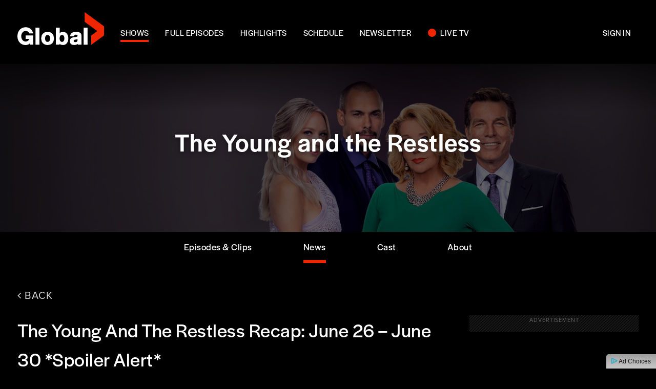

--- FILE ---
content_type: text/html; charset=UTF-8
request_url: https://www.globaltv.com/the-young-and-the-restless-recap-june-26-june-30-spoiler-alert/
body_size: 24783
content:
<!doctype html>
<!--[if lt IE 7]><html class="no-js ie ie6 lt-ie9 lt-ie8 lt-ie7" lang="en-CA"> <![endif]-->
<!--[if IE 7]><html class="no-js ie ie7 lt-ie9 lt-ie8" lang="en-CA"> <![endif]-->
<!--[if IE 8]><html class="no-js ie ie8 lt-ie9" lang="en-CA"> <![endif]-->
<!--[if gt IE 8]><!--><html class="no-js" lang="en-CA"> <!--<![endif]-->
<head>
    <meta charset="UTF-8" />
    <meta http-equiv="Content-Type" content="text/html; charset=UTF-8" />
    <meta http-equiv="X-UA-Compatible" content="IE=edge">
    <meta name="viewport" content="width=device-width, initial-scale=1.0">
    <meta name="mobile-web-app-capable" content="yes">
    <meta name="apple-mobile-web-app-capable" content="yes">
    <meta name="apple-mobile-web-app-title" content="The Young and the Restless Recap: June 26 – June 30 *Spoiler Alert* - globaltv">
    <link rel="stylesheet" href="https://www.globaltv.com/wp-content/themes/globaltv-child/style.css" type="text/css" media="screen" />
    <link rel="profile" href="http://gmpg.org/xfn/11">

    <link rel="preconnect" href="https://securepubads.g.doubleclick.net" crossorigin><link rel="dns-prefetch" href="https://securepubads.g.doubleclick.net"><link rel="preconnect" href="https://pagead2.googlesyndication.com" crossorigin><link rel="dns-prefetch" href="https://pagead2.googlesyndication.com"><link rel="preconnect" href="https://idx.liadm.com" crossorigin><link rel="dns-prefetch" href="https://idx.liadm.com"><script></script><noscript></noscript>	<!-- Google Analytics -->
	<script>
	(function(i,s,o,g,r,a,m){i['GoogleAnalyticsObject']=r;i[r]=i[r]||function(){
	(i[r].q=i[r].q||[]).push(arguments)},i[r].l=1*new Date();a=s.createElement(o),
	m=s.getElementsByTagName(o)[0];a.async=1;a.src=g;m.parentNode.insertBefore(a,m)
	})(window,document,'script','https://www.google-analytics.com/analytics.js','ga');

	ga('create', 'UA-840802-12', 'auto');
	ga('send', 'pageview');
	</script>
	<!-- End Google Analytics -->
<!-- BEGIN Krux Control Tag -->
<!-- Source: /snippet/controltag?confid=KmBBF7Kz -->
<script class="kxct" data-id="KmBBF7Kz" data-timing="async" data-version="3.0" type="text/javascript"></script>
<!-- END Krux Controltag -->

<!-- Hotjar Script -->
<script>
(function(h,o,t,j,a,r){
	h.hj=h.hj||function(){(h.hj.q=h.hj.q||[]).push(arguments)};
	h._hjSettings={hjid:1077822,hjsv:6};
	a=o.getElementsByTagName('head')[0];
	r=o.createElement('script');r.async=1;
	r.src=t+h._hjSettings.hjid+j+h._hjSettings.hjsv;
	a.appendChild(r);
})(window,document,'https://static.hotjar.com/c/hotjar-','.js?sv=');
</script>
<!-- END Hotjar Script --><!-- Facebook Pixel Code -->
<script async="async">
!function(f,b,e,v,n,t,s)
{if(f.fbq)return;n=f.fbq=function(){n.callMethod?
n.callMethod.apply(n,arguments):n.queue.push(arguments)};
if(!f._fbq)f._fbq=n;n.push=n;n.loaded=!0;n.version='2.0';
n.queue=[];t=b.createElement(e);t.async=!0;
t.src=v;s=b.getElementsByTagName(e)[0];
s.parentNode.insertBefore(t,s)}(window, document,'script',
'https://connect.facebook.net/en_US/fbevents.js');
fbq('init', '273252816343370');
fbq('track', 'PageView');
</script>
<noscript><img height="1" width="1" style="display:none" alt="facebook pixel" src="https://www.facebook.com/tr?id=273252816343370&ev=PageView&noscript=1"/></noscript>
<!-- End Facebook Pixel Code --><meta name='robots' content='index, follow, max-image-preview:large, max-snippet:-1, max-video-preview:-1' />
	<style>img:is([sizes="auto" i], [sizes^="auto," i]) { contain-intrinsic-size: 3000px 1500px }</style>
	
	<title>The Young and the Restless Recap: June 26 – June 30 *Spoiler Alert* - globaltv</title>
	<meta name="description" content="What you missed on The Young and the Restless... Jill marks her return to Genoa City by hopping out of her shiny, red sports car looking refreshed as" />
	<link rel="canonical" href="https://www.globaltv.com/the-young-and-the-restless-recap-june-26-june-30-spoiler-alert/" />
	<meta property="og:locale" content="en_US" />
	<meta property="og:type" content="article" />
	<meta property="og:title" content="The Young and the Restless Recap: June 26 – June 30 *Spoiler Alert* - globaltv" />
	<meta property="og:description" content="What you missed on The Young and the Restless... Jill marks her return to Genoa City by hopping out of her shiny, red sports car looking refreshed as" />
	<meta property="og:url" content="https://www.globaltv.com/the-young-and-the-restless-recap-june-26-june-30-spoiler-alert/" />
	<meta property="og:site_name" content="globaltv" />
	<meta property="article:published_time" content="2017-07-07T15:05:52+00:00" />
	<meta property="article:modified_time" content="2019-04-09T16:36:07+00:00" />
	<meta property="og:image" content="https://assets.globaltv.com/wp-content/uploads/2017/07/YR_11209__0001689073.jpg" />
	<meta property="og:image:width" content="4954" />
	<meta property="og:image:height" content="3068" />
	<meta property="og:image:type" content="image/jpeg" />
	<meta name="author" content="Global Staff" />
	<meta name="twitter:card" content="summary_large_image" />
	<meta name="twitter:label1" content="Written by" />
	<meta name="twitter:data1" content="Global Staff" />
	<meta name="twitter:label2" content="Est. reading time" />
	<meta name="twitter:data2" content="7 minutes" />
	<script type="application/ld+json" class="yoast-schema-graph">{"@context":"https://schema.org","@graph":[{"@type":"WebPage","@id":"https://www.globaltv.com/the-young-and-the-restless-recap-june-26-june-30-spoiler-alert/","url":"https://www.globaltv.com/the-young-and-the-restless-recap-june-26-june-30-spoiler-alert/","name":"The Young and the Restless Recap: June 26 – June 30 *Spoiler Alert* - globaltv","isPartOf":{"@id":"https://www.globaltv.com/#website"},"primaryImageOfPage":{"@id":"https://www.globaltv.com/the-young-and-the-restless-recap-june-26-june-30-spoiler-alert/#primaryimage"},"image":{"@id":"https://www.globaltv.com/the-young-and-the-restless-recap-june-26-june-30-spoiler-alert/#primaryimage"},"thumbnailUrl":"https://assets.globaltv.com/wp-content/uploads/2017/07/YR_11209__0001689073.jpg","datePublished":"2017-07-07T15:05:52+00:00","dateModified":"2019-04-09T16:36:07+00:00","author":{"@id":"https://www.globaltv.com/#/schema/person/f6cdaddbc48d12a415b09b984a49bea7"},"description":"What you missed on The Young and the Restless... Jill marks her return to Genoa City by hopping out of her shiny, red sports car looking refreshed as","breadcrumb":{"@id":"https://www.globaltv.com/the-young-and-the-restless-recap-june-26-june-30-spoiler-alert/#breadcrumb"},"inLanguage":"en-CA","potentialAction":[{"@type":"ReadAction","target":["https://www.globaltv.com/the-young-and-the-restless-recap-june-26-june-30-spoiler-alert/"]}]},{"@type":"ImageObject","inLanguage":"en-CA","@id":"https://www.globaltv.com/the-young-and-the-restless-recap-june-26-june-30-spoiler-alert/#primaryimage","url":"https://assets.globaltv.com/wp-content/uploads/2017/07/YR_11209__0001689073.jpg","contentUrl":"https://assets.globaltv.com/wp-content/uploads/2017/07/YR_11209__0001689073.jpg","width":4954,"height":3068,"caption":"YOUNG AND THE RESTLESS 11209"},{"@type":"BreadcrumbList","@id":"https://www.globaltv.com/the-young-and-the-restless-recap-june-26-june-30-spoiler-alert/#breadcrumb","itemListElement":[{"@type":"ListItem","position":1,"name":"Home","item":"https://www.globaltv.com/"},{"@type":"ListItem","position":2,"name":"The Young and the Restless Recap: June 26 – June 30 *Spoiler Alert*"}]},{"@type":"WebSite","@id":"https://www.globaltv.com/#website","url":"https://www.globaltv.com/","name":"globaltv","description":"Watch TV Shows Online Free","potentialAction":[{"@type":"SearchAction","target":{"@type":"EntryPoint","urlTemplate":"https://www.globaltv.com/?s={search_term_string}"},"query-input":{"@type":"PropertyValueSpecification","valueRequired":true,"valueName":"search_term_string"}}],"inLanguage":"en-CA"},{"@type":"Person","@id":"https://www.globaltv.com/#/schema/person/f6cdaddbc48d12a415b09b984a49bea7","name":"Global Staff","image":{"@type":"ImageObject","inLanguage":"en-CA","@id":"https://www.globaltv.com/#/schema/person/image/","url":"https://secure.gravatar.com/avatar/afb33bcf2effa7ce776d2175448d1605c3f48624722eca9c07ed663211288e08?s=96&d=mm&r=g","contentUrl":"https://secure.gravatar.com/avatar/afb33bcf2effa7ce776d2175448d1605c3f48624722eca9c07ed663211288e08?s=96&d=mm&r=g","caption":"Global Staff"},"description":"GlobalTV Staff-shared login"}]}</script>


<link rel='dns-prefetch' href='//assets.adobedtm.com' />
<link rel='dns-prefetch' href='//js-sec.indexww.com' />
<link rel='dns-prefetch' href='//www.googletagservices.com' />
<link rel='dns-prefetch' href='//adchoices.corusdigitaldev.com' />
<link rel='dns-prefetch' href='//videoplayer.smdg.ca' />
<link rel='dns-prefetch' href='//fonts.googleapis.com' />
	<script>
	window.lazySizesConfig = window.lazySizesConfig || {};
	lazySizesConfig.sizesAttr  = 'data-sizes';
	lazySizesConfig.loadHidden = 'false';
	lazySizesConfig.srcAttr = 'data-src';
	lazySizesConfig.srcsetAttr = 'data-srcset';
	lazySizesConfig.lazyClass = 'lazyload';
	</script>
	<script type="text/javascript">
/* <![CDATA[ */
window._wpemojiSettings = {"baseUrl":"https:\/\/s.w.org\/images\/core\/emoji\/15.1.0\/72x72\/","ext":".png","svgUrl":"https:\/\/s.w.org\/images\/core\/emoji\/15.1.0\/svg\/","svgExt":".svg","source":{"concatemoji":"https:\/\/www.globaltv.com\/wp-includes\/js\/wp-emoji-release.min.js"}};
/*! This file is auto-generated */
!function(i,n){var o,s,e;function c(e){try{var t={supportTests:e,timestamp:(new Date).valueOf()};sessionStorage.setItem(o,JSON.stringify(t))}catch(e){}}function p(e,t,n){e.clearRect(0,0,e.canvas.width,e.canvas.height),e.fillText(t,0,0);var t=new Uint32Array(e.getImageData(0,0,e.canvas.width,e.canvas.height).data),r=(e.clearRect(0,0,e.canvas.width,e.canvas.height),e.fillText(n,0,0),new Uint32Array(e.getImageData(0,0,e.canvas.width,e.canvas.height).data));return t.every(function(e,t){return e===r[t]})}function u(e,t,n){switch(t){case"flag":return n(e,"\ud83c\udff3\ufe0f\u200d\u26a7\ufe0f","\ud83c\udff3\ufe0f\u200b\u26a7\ufe0f")?!1:!n(e,"\ud83c\uddfa\ud83c\uddf3","\ud83c\uddfa\u200b\ud83c\uddf3")&&!n(e,"\ud83c\udff4\udb40\udc67\udb40\udc62\udb40\udc65\udb40\udc6e\udb40\udc67\udb40\udc7f","\ud83c\udff4\u200b\udb40\udc67\u200b\udb40\udc62\u200b\udb40\udc65\u200b\udb40\udc6e\u200b\udb40\udc67\u200b\udb40\udc7f");case"emoji":return!n(e,"\ud83d\udc26\u200d\ud83d\udd25","\ud83d\udc26\u200b\ud83d\udd25")}return!1}function f(e,t,n){var r="undefined"!=typeof WorkerGlobalScope&&self instanceof WorkerGlobalScope?new OffscreenCanvas(300,150):i.createElement("canvas"),a=r.getContext("2d",{willReadFrequently:!0}),o=(a.textBaseline="top",a.font="600 32px Arial",{});return e.forEach(function(e){o[e]=t(a,e,n)}),o}function t(e){var t=i.createElement("script");t.src=e,t.defer=!0,i.head.appendChild(t)}"undefined"!=typeof Promise&&(o="wpEmojiSettingsSupports",s=["flag","emoji"],n.supports={everything:!0,everythingExceptFlag:!0},e=new Promise(function(e){i.addEventListener("DOMContentLoaded",e,{once:!0})}),new Promise(function(t){var n=function(){try{var e=JSON.parse(sessionStorage.getItem(o));if("object"==typeof e&&"number"==typeof e.timestamp&&(new Date).valueOf()<e.timestamp+604800&&"object"==typeof e.supportTests)return e.supportTests}catch(e){}return null}();if(!n){if("undefined"!=typeof Worker&&"undefined"!=typeof OffscreenCanvas&&"undefined"!=typeof URL&&URL.createObjectURL&&"undefined"!=typeof Blob)try{var e="postMessage("+f.toString()+"("+[JSON.stringify(s),u.toString(),p.toString()].join(",")+"));",r=new Blob([e],{type:"text/javascript"}),a=new Worker(URL.createObjectURL(r),{name:"wpTestEmojiSupports"});return void(a.onmessage=function(e){c(n=e.data),a.terminate(),t(n)})}catch(e){}c(n=f(s,u,p))}t(n)}).then(function(e){for(var t in e)n.supports[t]=e[t],n.supports.everything=n.supports.everything&&n.supports[t],"flag"!==t&&(n.supports.everythingExceptFlag=n.supports.everythingExceptFlag&&n.supports[t]);n.supports.everythingExceptFlag=n.supports.everythingExceptFlag&&!n.supports.flag,n.DOMReady=!1,n.readyCallback=function(){n.DOMReady=!0}}).then(function(){return e}).then(function(){var e;n.supports.everything||(n.readyCallback(),(e=n.source||{}).concatemoji?t(e.concatemoji):e.wpemoji&&e.twemoji&&(t(e.twemoji),t(e.wpemoji)))}))}((window,document),window._wpemojiSettings);
/* ]]> */
</script>
<style id='wp-emoji-styles-inline-css' type='text/css'>

	img.wp-smiley, img.emoji {
		display: inline !important;
		border: none !important;
		box-shadow: none !important;
		height: 1em !important;
		width: 1em !important;
		margin: 0 0.07em !important;
		vertical-align: -0.1em !important;
		background: none !important;
		padding: 0 !important;
	}
</style>
<link rel='stylesheet' id='wp-block-library-css' href='https://www.globaltv.com/wp-includes/css/dist/block-library/style.min.css' type='text/css' media='all' />
<style id='classic-theme-styles-inline-css' type='text/css'>
/*! This file is auto-generated */
.wp-block-button__link{color:#fff;background-color:#32373c;border-radius:9999px;box-shadow:none;text-decoration:none;padding:calc(.667em + 2px) calc(1.333em + 2px);font-size:1.125em}.wp-block-file__button{background:#32373c;color:#fff;text-decoration:none}
</style>
<style id='global-styles-inline-css' type='text/css'>
:root{--wp--preset--aspect-ratio--square: 1;--wp--preset--aspect-ratio--4-3: 4/3;--wp--preset--aspect-ratio--3-4: 3/4;--wp--preset--aspect-ratio--3-2: 3/2;--wp--preset--aspect-ratio--2-3: 2/3;--wp--preset--aspect-ratio--16-9: 16/9;--wp--preset--aspect-ratio--9-16: 9/16;--wp--preset--color--black: #000000;--wp--preset--color--cyan-bluish-gray: #abb8c3;--wp--preset--color--white: #ffffff;--wp--preset--color--pale-pink: #f78da7;--wp--preset--color--vivid-red: #cf2e2e;--wp--preset--color--luminous-vivid-orange: #ff6900;--wp--preset--color--luminous-vivid-amber: #fcb900;--wp--preset--color--light-green-cyan: #7bdcb5;--wp--preset--color--vivid-green-cyan: #00d084;--wp--preset--color--pale-cyan-blue: #8ed1fc;--wp--preset--color--vivid-cyan-blue: #0693e3;--wp--preset--color--vivid-purple: #9b51e0;--wp--preset--gradient--vivid-cyan-blue-to-vivid-purple: linear-gradient(135deg,rgba(6,147,227,1) 0%,rgb(155,81,224) 100%);--wp--preset--gradient--light-green-cyan-to-vivid-green-cyan: linear-gradient(135deg,rgb(122,220,180) 0%,rgb(0,208,130) 100%);--wp--preset--gradient--luminous-vivid-amber-to-luminous-vivid-orange: linear-gradient(135deg,rgba(252,185,0,1) 0%,rgba(255,105,0,1) 100%);--wp--preset--gradient--luminous-vivid-orange-to-vivid-red: linear-gradient(135deg,rgba(255,105,0,1) 0%,rgb(207,46,46) 100%);--wp--preset--gradient--very-light-gray-to-cyan-bluish-gray: linear-gradient(135deg,rgb(238,238,238) 0%,rgb(169,184,195) 100%);--wp--preset--gradient--cool-to-warm-spectrum: linear-gradient(135deg,rgb(74,234,220) 0%,rgb(151,120,209) 20%,rgb(207,42,186) 40%,rgb(238,44,130) 60%,rgb(251,105,98) 80%,rgb(254,248,76) 100%);--wp--preset--gradient--blush-light-purple: linear-gradient(135deg,rgb(255,206,236) 0%,rgb(152,150,240) 100%);--wp--preset--gradient--blush-bordeaux: linear-gradient(135deg,rgb(254,205,165) 0%,rgb(254,45,45) 50%,rgb(107,0,62) 100%);--wp--preset--gradient--luminous-dusk: linear-gradient(135deg,rgb(255,203,112) 0%,rgb(199,81,192) 50%,rgb(65,88,208) 100%);--wp--preset--gradient--pale-ocean: linear-gradient(135deg,rgb(255,245,203) 0%,rgb(182,227,212) 50%,rgb(51,167,181) 100%);--wp--preset--gradient--electric-grass: linear-gradient(135deg,rgb(202,248,128) 0%,rgb(113,206,126) 100%);--wp--preset--gradient--midnight: linear-gradient(135deg,rgb(2,3,129) 0%,rgb(40,116,252) 100%);--wp--preset--font-size--small: 13px;--wp--preset--font-size--medium: 20px;--wp--preset--font-size--large: 36px;--wp--preset--font-size--x-large: 42px;--wp--preset--spacing--20: 0.44rem;--wp--preset--spacing--30: 0.67rem;--wp--preset--spacing--40: 1rem;--wp--preset--spacing--50: 1.5rem;--wp--preset--spacing--60: 2.25rem;--wp--preset--spacing--70: 3.38rem;--wp--preset--spacing--80: 5.06rem;--wp--preset--shadow--natural: 6px 6px 9px rgba(0, 0, 0, 0.2);--wp--preset--shadow--deep: 12px 12px 50px rgba(0, 0, 0, 0.4);--wp--preset--shadow--sharp: 6px 6px 0px rgba(0, 0, 0, 0.2);--wp--preset--shadow--outlined: 6px 6px 0px -3px rgba(255, 255, 255, 1), 6px 6px rgba(0, 0, 0, 1);--wp--preset--shadow--crisp: 6px 6px 0px rgba(0, 0, 0, 1);}:where(.is-layout-flex){gap: 0.5em;}:where(.is-layout-grid){gap: 0.5em;}body .is-layout-flex{display: flex;}.is-layout-flex{flex-wrap: wrap;align-items: center;}.is-layout-flex > :is(*, div){margin: 0;}body .is-layout-grid{display: grid;}.is-layout-grid > :is(*, div){margin: 0;}:where(.wp-block-columns.is-layout-flex){gap: 2em;}:where(.wp-block-columns.is-layout-grid){gap: 2em;}:where(.wp-block-post-template.is-layout-flex){gap: 1.25em;}:where(.wp-block-post-template.is-layout-grid){gap: 1.25em;}.has-black-color{color: var(--wp--preset--color--black) !important;}.has-cyan-bluish-gray-color{color: var(--wp--preset--color--cyan-bluish-gray) !important;}.has-white-color{color: var(--wp--preset--color--white) !important;}.has-pale-pink-color{color: var(--wp--preset--color--pale-pink) !important;}.has-vivid-red-color{color: var(--wp--preset--color--vivid-red) !important;}.has-luminous-vivid-orange-color{color: var(--wp--preset--color--luminous-vivid-orange) !important;}.has-luminous-vivid-amber-color{color: var(--wp--preset--color--luminous-vivid-amber) !important;}.has-light-green-cyan-color{color: var(--wp--preset--color--light-green-cyan) !important;}.has-vivid-green-cyan-color{color: var(--wp--preset--color--vivid-green-cyan) !important;}.has-pale-cyan-blue-color{color: var(--wp--preset--color--pale-cyan-blue) !important;}.has-vivid-cyan-blue-color{color: var(--wp--preset--color--vivid-cyan-blue) !important;}.has-vivid-purple-color{color: var(--wp--preset--color--vivid-purple) !important;}.has-black-background-color{background-color: var(--wp--preset--color--black) !important;}.has-cyan-bluish-gray-background-color{background-color: var(--wp--preset--color--cyan-bluish-gray) !important;}.has-white-background-color{background-color: var(--wp--preset--color--white) !important;}.has-pale-pink-background-color{background-color: var(--wp--preset--color--pale-pink) !important;}.has-vivid-red-background-color{background-color: var(--wp--preset--color--vivid-red) !important;}.has-luminous-vivid-orange-background-color{background-color: var(--wp--preset--color--luminous-vivid-orange) !important;}.has-luminous-vivid-amber-background-color{background-color: var(--wp--preset--color--luminous-vivid-amber) !important;}.has-light-green-cyan-background-color{background-color: var(--wp--preset--color--light-green-cyan) !important;}.has-vivid-green-cyan-background-color{background-color: var(--wp--preset--color--vivid-green-cyan) !important;}.has-pale-cyan-blue-background-color{background-color: var(--wp--preset--color--pale-cyan-blue) !important;}.has-vivid-cyan-blue-background-color{background-color: var(--wp--preset--color--vivid-cyan-blue) !important;}.has-vivid-purple-background-color{background-color: var(--wp--preset--color--vivid-purple) !important;}.has-black-border-color{border-color: var(--wp--preset--color--black) !important;}.has-cyan-bluish-gray-border-color{border-color: var(--wp--preset--color--cyan-bluish-gray) !important;}.has-white-border-color{border-color: var(--wp--preset--color--white) !important;}.has-pale-pink-border-color{border-color: var(--wp--preset--color--pale-pink) !important;}.has-vivid-red-border-color{border-color: var(--wp--preset--color--vivid-red) !important;}.has-luminous-vivid-orange-border-color{border-color: var(--wp--preset--color--luminous-vivid-orange) !important;}.has-luminous-vivid-amber-border-color{border-color: var(--wp--preset--color--luminous-vivid-amber) !important;}.has-light-green-cyan-border-color{border-color: var(--wp--preset--color--light-green-cyan) !important;}.has-vivid-green-cyan-border-color{border-color: var(--wp--preset--color--vivid-green-cyan) !important;}.has-pale-cyan-blue-border-color{border-color: var(--wp--preset--color--pale-cyan-blue) !important;}.has-vivid-cyan-blue-border-color{border-color: var(--wp--preset--color--vivid-cyan-blue) !important;}.has-vivid-purple-border-color{border-color: var(--wp--preset--color--vivid-purple) !important;}.has-vivid-cyan-blue-to-vivid-purple-gradient-background{background: var(--wp--preset--gradient--vivid-cyan-blue-to-vivid-purple) !important;}.has-light-green-cyan-to-vivid-green-cyan-gradient-background{background: var(--wp--preset--gradient--light-green-cyan-to-vivid-green-cyan) !important;}.has-luminous-vivid-amber-to-luminous-vivid-orange-gradient-background{background: var(--wp--preset--gradient--luminous-vivid-amber-to-luminous-vivid-orange) !important;}.has-luminous-vivid-orange-to-vivid-red-gradient-background{background: var(--wp--preset--gradient--luminous-vivid-orange-to-vivid-red) !important;}.has-very-light-gray-to-cyan-bluish-gray-gradient-background{background: var(--wp--preset--gradient--very-light-gray-to-cyan-bluish-gray) !important;}.has-cool-to-warm-spectrum-gradient-background{background: var(--wp--preset--gradient--cool-to-warm-spectrum) !important;}.has-blush-light-purple-gradient-background{background: var(--wp--preset--gradient--blush-light-purple) !important;}.has-blush-bordeaux-gradient-background{background: var(--wp--preset--gradient--blush-bordeaux) !important;}.has-luminous-dusk-gradient-background{background: var(--wp--preset--gradient--luminous-dusk) !important;}.has-pale-ocean-gradient-background{background: var(--wp--preset--gradient--pale-ocean) !important;}.has-electric-grass-gradient-background{background: var(--wp--preset--gradient--electric-grass) !important;}.has-midnight-gradient-background{background: var(--wp--preset--gradient--midnight) !important;}.has-small-font-size{font-size: var(--wp--preset--font-size--small) !important;}.has-medium-font-size{font-size: var(--wp--preset--font-size--medium) !important;}.has-large-font-size{font-size: var(--wp--preset--font-size--large) !important;}.has-x-large-font-size{font-size: var(--wp--preset--font-size--x-large) !important;}
:where(.wp-block-post-template.is-layout-flex){gap: 1.25em;}:where(.wp-block-post-template.is-layout-grid){gap: 1.25em;}
:where(.wp-block-columns.is-layout-flex){gap: 2em;}:where(.wp-block-columns.is-layout-grid){gap: 2em;}
:root :where(.wp-block-pullquote){font-size: 1.5em;line-height: 1.6;}
</style>
<link rel='stylesheet' id='corus_schedule_slick_css-css' href='https://www.globaltv.com/wp-content/plugins/corus-wpp-schedule/Includes/Web/css/vendor/slick.min.css' type='text/css' media='all' />
<link rel='stylesheet' id='corus_schedule_web_css-css' href='https://www.globaltv.com/wp-content/plugins/corus-wpp-schedule/Includes/Web/css/schedule-web.css' type='text/css' media='all' />
<link rel='stylesheet' id='corus_social_icons_public_css-css' href='https://www.globaltv.com/wp-content/plugins/corus-wpp-social-icons/public/css/social-icons-public.css?ver=2.4.0' type='text/css' media='all' />
<link rel='stylesheet' id='ce_videoplayer_style-css' href='//videoplayer.smdg.ca/8.0.5/corus-theme.css?ver=8.0.5' type='text/css' media='all' />
<link rel='stylesheet' id='corus_videoplayer_web_css-css' href='https://www.globaltv.com/wp-content/plugins/corus-wpp-video-player/public/css/videoplayer.css?ver=3.5.2' type='text/css' media='all' />
<link rel='stylesheet' id='video-first-styles-css' href='https://www.globaltv.com/wp-content/themes/globaltv-child/css/theme.min.css?ver=4.6.0' type='text/css' media='all' />
<link rel='stylesheet' id='red-hat-font-css' href='https://fonts.googleapis.com/css2?family=Red+Hat+Display&#038;ver=4.1.5' type='text/css' media='all' />
<script type="text/javascript" id="adobe_launch_script-js-extra">
/* <![CDATA[ */
var codexData = {"app":{"brand":"corus","name":"global-tv","version":"4.5.16","platform":"web"},"misc":{"serializationIdPrefix":"GL"},"view":{"name":"the-young-and-the-restless-recap-june-26-june-30-spoiler-alert","type":"content","language":"en_CA","hierarchy":[]},"events":{"view":true},"content":{"id":10721,"type":"post","slug":"the-young-and-the-restless-recap-june-26-june-30-spoiler-alert","title":"The Young and the Restless Recap: June 26 \u2013 June 30 *Spoiler Alert*","tags":["daytime","genoa-city","hilary-curtis","juliet","lily-ashby","nick-newman","nikki-newman","recap","soap","spoiler-alert","the-young-and-the-restless","victor-newman","weekly-recap","yr"],"createdDate":"2017-07-07","publishedDate":"2017-07-07","modifiedDate":"2019-04-09","authors":["Global Staff"],"hasVideo":true}};
/* ]]> */
</script>
<script type="text/javascript" src="https://assets.adobedtm.com/b75837a7c3df/5dd384ec0586/launch-d497065be9af.min.js?ver=0.0.1" id="adobe_launch_script-js"></script>
<script type="text/javascript" id="corus_geolocation_web_js-js-extra">
/* <![CDATA[ */
var ce_geolocation = {"geolocationCookieName":"globaltvgeolocation","geolocationEndpointURL":"https:\/\/global.corusappservices.com\/location\/getiprecord"};
/* ]]> */
</script>
<script type="text/javascript" src="https://www.globaltv.com/wp-content/plugins/corus-wpp-geolocation/web/js/geolocation.js?ver=4.6.0" id="corus_geolocation_web_js-js"></script>
<script type="text/javascript" src="https://www.globaltv.com/wp-content/plugins/corus-wpp-schedule/Includes/Web/js/schedule.js" id="corus_schedule_web_js-js"></script>
<script type="text/javascript" src="https://www.globaltv.com/wp-content/plugins/corus-wpp-utilities/lazy-loader/js/lazysizes.min.js?ver=1.1.2" id="lazysizes-js"></script>
<script type="text/javascript" src="https://www.globaltv.com/wp-content/plugins/corus-wpp-utilities/lazy-loader/js/ls.respimg.min.js?ver=1.1.2" id="respimg-js"></script>
<script type="text/javascript" src="https://www.globaltv.com/wp-content/themes/globaltv-child/js/release/header.min.js?ver=4.6.0" id="video-first-header-scripts-js"></script>
<link rel="https://api.w.org/" href="https://www.globaltv.com/wp-json/" /><link rel="alternate" title="JSON" type="application/json" href="https://www.globaltv.com/wp-json/wp/v2/posts/10721" /><link rel='shortlink' href='https://www.globaltv.com/?p=10721' />
<link rel="alternate" title="oEmbed (JSON)" type="application/json+oembed" href="https://www.globaltv.com/wp-json/oembed/1.0/embed?url=https%3A%2F%2Fwww.globaltv.com%2Fthe-young-and-the-restless-recap-june-26-june-30-spoiler-alert%2F" />
<link rel="alternate" title="oEmbed (XML)" type="text/xml+oembed" href="https://www.globaltv.com/wp-json/oembed/1.0/embed?url=https%3A%2F%2Fwww.globaltv.com%2Fthe-young-and-the-restless-recap-june-26-june-30-spoiler-alert%2F&#038;format=xml" />
<link rel="icon" href="https://assets.globaltv.com/wp-content/uploads/2019/04/sitelogo-150x150.png" sizes="32x32" />
<link rel="icon" href="https://assets.globaltv.com/wp-content/uploads/2019/04/sitelogo-300x300.png" sizes="192x192" />
<link rel="apple-touch-icon" href="https://assets.globaltv.com/wp-content/uploads/2019/04/sitelogo-300x300.png" />
<meta name="msapplication-TileImage" content="https://assets.globaltv.com/wp-content/uploads/2019/04/sitelogo-300x300.png" />


	    			

    <!-- GlobalTV typekit - Halyard Display && Proxima Nova -->
    <link rel="stylesheet" href="https://use.typekit.net/cnd4fjk.css">

    <!-- W3TC-include-js-head -->
	</head>

	<body class="wp-singular post-template-default single single-post postid-10721 single-format-standard wp-theme-corus-wpt-video-first wp-child-theme-globaltv-child theme-globaltv-child  has-rightRail" data-template="base.twig">
		    			    <div class="container-fluid" id="header-ie11-messaging" role="banner" aria-label="IE11 Message">
    <div class="container">
        <div class="row">
            <div class="col-12">
                <div class="ie11-message-content">
                    <span class="fa fa-warning warning-icon"></span>
                    Your browser is not fully supported. We do our best to optimize our websites to the most current web browsers. Please try another browser.
                    <span id="ie11-messaging-close" title="Close">×</span>
                </div>
            </div>
        </div>
    </div>
</div>
<header class="siteHeader-wrapper" aria-label="Site Header">
                    <div class="container-fluid siteHeader siteHeaderLength-6">
                        <a class="header-logo-container" rel="home" href="https://www.globaltv.com" title="globaltv" aria-label="globaltv">
        <img class="header-logo" src="https://www.globaltv.com/wp-content/themes/globaltv-child/assets/icons/sitelogo.svg" alt="globaltv logo"/>
    </a>
        
                    	
<button id="sidenav-open-button" class="sidenav-open-button" type="button" data-toggle="collapse" data-target="#siteSideNav" aria-controls="siteSideNav" aria-label="Menu">
    <span class="fa fa-bars"></span>
    <span class="icon-text"></span>
</button>
            <div class="wrapper-navbar">
	<nav class="navbar-container" aria-label="Main Menu">
					<ul class="nav">
														<li class="shows  menu-item menu-item-type-post_type menu-item-object-page menu-item-24 current-menu-item">
						<a class="nav-link" href="https://www.globaltv.com/shows/" title="SHOWS"  aria-label="SHOWS">
							SHOWS
						</a>
					</li>
														<li class="full-episodes  menu-item menu-item-type-post_type menu-item-object-page menu-item-96262">
						<a class="nav-link" href="https://www.globaltv.com/videos/" title="FULL EPISODES"  aria-label="FULL EPISODES">
							FULL EPISODES
						</a>
					</li>
														<li class="highlights  menu-item menu-item-type-post_type menu-item-object-page menu-item-97436">
						<a class="nav-link" href="https://www.globaltv.com/news/" title="Highlights"  aria-label="Highlights">
							Highlights
						</a>
					</li>
														<li class="schedule  menu-item menu-item-type-post_type menu-item-object-page menu-item-33">
						<a class="nav-link" href="https://www.globaltv.com/schedule/" title="SCHEDULE"  aria-label="SCHEDULE">
							SCHEDULE
						</a>
					</li>
														<li class="newsletter  menu-item menu-item-type-post_type menu-item-object-page menu-item-119604">
						<a class="nav-link" href="https://www.globaltv.com/newsletter/" title="NEWSLETTER"  aria-label="NEWSLETTER">
							NEWSLETTER
						</a>
					</li>
														<li class="live-tv  menu-item menu-item-type-post_type menu-item-object-page menu-item-97435">
						<a class="nav-link" href="https://www.globaltv.com/live-tv/" title="LIVE TV"  aria-label="LIVE TV">
							LIVE TV
						</a>
					</li>
							</ul>
			</nav>
</div>

            <script type="text/javascript">
                jQuery(function() {
                    var setting = {
                        'navSelector': '#siteSideNav',
                        'iconLabelSelector': '#sidenav-close-button .icon-text',
                        'iconSelector': '#sidenav-close-button .fa',
                        'lockBody': true
                    };
                    var navToggler = new CorusVideo.NavToggler(setting);
                });
            </script>
        
                                    <div class="secondary-nav-container">
	<nav role="navigation" aria-label="Right Navigation Items">
		<ul class="nav">
					<li class="sign-in  menu-item menu-item-type-custom menu-item-object-custom menu-item-110316 desktop-only">
				<a class="secondary-nav-item" href="https://watch.globaltv.com/" title="Sign In" >
					Sign In
				</a>
			</li>
													</ul>
	</nav>
</div>                        </div>
</header>
    <nav id="siteSideNav" class="side-nav" aria-expanded="false" aria-label="Side Navigation">
    <header class="side-nav-header">
        <div class="side-nav-header--content">
            	<a rel="home" href="https://www.globaltv.com" title="globaltv" aria-label="globaltv">
		<img class="header-logo" src="https://www.globaltv.com/wp-content/themes/globaltv-child/assets/icons/sitelogo.svg" alt="globaltv logo"/>
	</a>
        </div>
        	
<button id="sidenav-close-button" class="sidenav-close-button" type="button" data-toggle="collapse"  aria-controls="siteSideNav" aria-label="Menu">
    <span class="fa fa-times"></span>
    <span class="icon-text"></span>
</button>
    </header>

    <ul class="nav">
                    <li class=" menu-item menu-item-type-post_type menu-item-object-page menu-item-24 menu-item--shows">
	<a class="nav-link" href="https://www.globaltv.com/shows/" title="SHOWS"  aria-label="SHOWS">
		SHOWS
	</a>
</li>
                    <li class=" menu-item menu-item-type-post_type menu-item-object-page menu-item-96262 menu-item--full-episodes">
	<a class="nav-link" href="https://www.globaltv.com/videos/" title="FULL EPISODES"  aria-label="FULL EPISODES">
		FULL EPISODES
	</a>
</li>
                    <li class=" menu-item menu-item-type-post_type menu-item-object-page menu-item-97436 menu-item--highlights">
	<a class="nav-link" href="https://www.globaltv.com/news/" title="Highlights"  aria-label="Highlights">
		Highlights
	</a>
</li>
                    <li class=" menu-item menu-item-type-post_type menu-item-object-page menu-item-33 menu-item--schedule">
	<a class="nav-link" href="https://www.globaltv.com/schedule/" title="SCHEDULE"  aria-label="SCHEDULE">
		SCHEDULE
	</a>
</li>
                    <li class=" menu-item menu-item-type-post_type menu-item-object-page menu-item-119604 menu-item--newsletter">
	<a class="nav-link" href="https://www.globaltv.com/newsletter/" title="NEWSLETTER"  aria-label="NEWSLETTER">
		NEWSLETTER
	</a>
</li>
                    <li class=" menu-item menu-item-type-post_type menu-item-object-page menu-item-97435 menu-item--live-tv">
	<a class="nav-link" href="https://www.globaltv.com/live-tv/" title="LIVE TV"  aria-label="LIVE TV">
		LIVE TV
	</a>
</li>
                            <li class=" menu-item menu-item-type-custom menu-item-object-custom menu-item-110316 menu-item--sign-in">
	<a class="nav-link" href="https://watch.globaltv.com/" title="Sign In"  aria-label="Sign In">
		Sign In
	</a>
</li>
            </ul>
</nav>

		
    <script type="text/javascript">
	window.cePopupSettings = {
		popupEnabled: false,
		popupDismissalDays: "1",
		referrerUrl: "",
		parameterOnlyPopup: false,
		popupParameter: ""
	};
</script>



			
		                        	<div class="showHero uses-logo--false showHero--small" aria-label="Show Hero Banner" role="banner">
		<div class="showHero-wrapper">
												<div class="heroAd-wrapperDesktopContainer">
						<div class="heroAd-wrapper showHeroAd-wrapper">
							<div class="adWrapper sponsor-ad-wrapper " style="display: none;">
			<span class="sponsor-ad-label">IN PARTNERSHIP WITH</span>
		<div id="heroAd" class="adSlot sponsor-ad hero-ad" title="Advertisement Sponsor Ads" >
		<script type="text/javascript">
			jQuery(function() {
				CorusAds?.display('heroAd')?.attr("aria-label", "IN PARTNERSHIP WITH");
			});
		</script>
	</div>
</div>

						</div>
					</div>
									</div>
		<style> @media (min-width: 0px) { .showHero-wrapper { background-image:url('https://assets.globaltv.com/wp-content/uploads/2018/09/yandr_showpageheader_whitegradient.jpg?width=576') } } @media (min-width: 576px) { .showHero-wrapper { background-image:url('https://assets.globaltv.com/wp-content/uploads/2018/09/yandr_showpageheader_whitegradient.jpg?width=768') } } @media (min-width: 768px) { .showHero-wrapper { background-image:url('https://assets.globaltv.com/wp-content/uploads/2018/09/yandr_showpageheader_whitegradient.jpg?width=992') } } @media (min-width: 992px) { .showHero-wrapper { background-image:url('https://assets.globaltv.com/wp-content/uploads/2018/09/yandr_showpageheader_whitegradient.jpg?width=1200') } } @media (min-width: 1200px) { .showHero-wrapper { background-image:url('https://assets.globaltv.com/wp-content/uploads/2018/09/yandr_showpageheader_whitegradient.jpg?width=1440') } } @media (min-width: 1440px) { .showHero-wrapper { background-image:url('https://assets.globaltv.com/wp-content/uploads/2018/09/yandr_showpageheader_whitegradient.jpg') } }  </style>
		<div class="showHero-content">
																<h1 class="showHero-nested-heading">Show</h1>
													<div class="showHero-caption-wrapper container-fluid">
													<div class="showHero-caption">
								<span class="caption-tunein">Watch Live Weekdays | Streaming Next Day</span>
							</div>
												<h2 class="showHero-title">The Young and the Restless</h2>
											</div>
									</div>
	</div>

<script type="text/javascript">
document.addEventListener("DOMContentLoaded",function(){

	class HeroAds {

		constructor() {
			this.initialWidth    = window.innerWidth;
			this.adWrapper       = document.querySelector('.heroAd-wrapper');
			this.mobileAdWrapper = document.querySelector('.heroAd-wrapperMobileContainer');
			this.threshold       = 768;
		}

		init() {
			this.placeAd();
			this.startListeners();
		}

		startListeners(){

			let self = this;

			// wait for the resize to finish.
			var resizeTimer;
			window.onresize = function(){
				clearTimeout(resizeTimer);
				resizeTimer = setTimeout(function() {
					self.removeAd();
				}, 250);
			}
		}

		placeAd() { // Moves the ad to the mobile container in case the window is under 768px.

			if (window.innerWidth < 768 ) {
				this.mobileAdWrapper.appendChild(this.adWrapper);
			}

		}

		removeAd() {

			let currentWidth = window.innerWidth;

			if ( this.initialWidth >= this.threshold )  { // Initial size is desktop
				if ( currentWidth < this.threshold ) { // Crossed the boundary to mobile.
					this.adWrapper.hidden = true;
				} else {
					this.adWrapper.hidden = false;
				}
			}
			else { // Initial size is mobile
				if ( currentWidth >= this.threshold ) { // Crossed the boundary to desktop.
					this.adWrapper.hidden = true;
				} else {
					this.adWrapper.hidden = false;
				}
			}
		}



	 }

	 let heroAds = new HeroAds();
	 heroAds.init();

	function removeElementsByClass(className, childClassName){
		let element = document.querySelector(className);
		element.querySelector(childClassName).remove();
	}

	if (document.querySelector('.showHero--small') !== null) {
		removeElementsByClass('.showHero--small', '.showHero-caption');
		removeElementsByClass('.showHero--small', '.caption-link-wrapper');
	}
});

</script>
                                            <nav class="showMenu-container" aria-label="Show Menu Wrapper">
	<ul id="showMenu" class="nav showMenu container-fluid" aria-label="Show Menu Items">
		
						
			
						<li class="menu-item showMenu-item ">
				<a class="nav-link" href="https://www.globaltv.com/shows/the-young-and-the-restless/" title="Episodes & Clips"
									>Episodes & Clips</a>
			</li>

		
						
			
						<li class="menu-item showMenu-item  current-menu-item">
				<a class="nav-link" href="https://www.globaltv.com/shows/the-young-and-the-restless/news/" title="News"
									>News</a>
			</li>

		
						
			
						<li class="menu-item showMenu-item ">
				<a class="nav-link" href="https://www.globaltv.com/shows/the-young-and-the-restless/cast/" title="Cast"
									>Cast</a>
			</li>

		
						
			
						<li class="menu-item showMenu-item ">
				<a class="nav-link" href="https://www.globaltv.com/shows/the-young-and-the-restless/about/" title="About"
									>About</a>
			</li>

			</ul>
</nav>
	<div class="heroAd-wrapperMobileContainer"></div>
<script type="text/javascript">
	jQuery(function() {
		var settings = {
			'showMenu': '#showMenu',
		};
		var showMenu = new CorusVideo.ShowMenu(settings);
	});
</script>
                        
			
								
	<section class="container-fluid entry-header showsite-header" aria-label= "Back">
					<a class="article-back-link" href="/"><span class="fa fa-angle-left"></span> Back</a>
			<script>
				jQuery(function() {
					var backButtonLink = location.origin;
					if ( document.referrer.indexOf(location.origin) != -1 ) {
						backButtonLink = document.referrer;
					}
					$('.article-back-link').attr('href', backButtonLink);
				});
			</script>
			</section>

		<section id="content" role="main" class="container-fluid content">
			<div class="wrapper main">
					<div class="content-wrapper">
		<article class="post-type-post" id="post-10721 " aria-label="The Young and the Restless Recap: June 26 – June 30 *Spoiler Alert*">
			<section class="article-content" aria-label="The Young and the Restless Recap: June 26 – June 30 *Spoiler Alert*">

													
					<header class="article-header">
        <h1 class="article-nested-heading">The Young and the Restless Recap: June 26 – June 30 *Spoiler Alert*</h1>
		<h2 class="entry-title showsite-title article-title">The Young and the Restless Recap: June 26 – June 30 *Spoiler Alert*</h2>
	</header>

								<div class="article-metadata blog-author">
					<div class="article-byline">
						Posted By: Global Staff
					</div>
					<span class="article-metadata-separator"> | </span>
					<div class="article-date">
						July 7, 2017
					</div>
				</div>
												<div class="article-socialNetworks-wrapper trackable">
					<a class="social-share article-socialNetwork facebookIcon"
						href="https://facebook.com/sharer.php?u=https://www.globaltv.com/the-young-and-the-restless-recap-june-26-june-30-spoiler-alert/"
						target="_blank"
													data-cd-var="social.share"
							data-cd-val="facebook|The&#x20;Young&#x20;and&#x20;the&#x20;Restless&#x20;Recap&#x3A;&#x20;June&#x20;26&#x20;&#x2013;&#x20;June&#x20;30&#x20;&#x2A;Spoiler&#x20;Alert&#x2A;"
												aria-label="Facebook"
						data-analytics='{ "name" : "facebook", "module" : "share"}'
					></a
					><a class="social-share article-socialNetwork twitterIcon"
						href="https://twitter.com/intent/tweet?url=https://www.globaltv.com/the-young-and-the-restless-recap-june-26-june-30-spoiler-alert/&text=The%20Young%20and%20the%20Restless%20Recap%3A%20June%2026%20%E2%80%93%20June%2030%20%2ASpoiler%20Alert%2A"
						target="_blank"
													data-cd-var="social.share"
							data-cd-val="twitter|The&#x20;Young&#x20;and&#x20;the&#x20;Restless&#x20;Recap&#x3A;&#x20;June&#x20;26&#x20;&#x2013;&#x20;June&#x20;30&#x20;&#x2A;Spoiler&#x20;Alert&#x2A;"
												aria-label="Twitter"
						data-analytics='{ "name" : "twitter", "module" : "share"}'
					></a>
				</div>
																			<div class="article-featured-image-wrapper wp-caption aligncenter">
							<img src="https://www.globaltv.com/wp-content/themes/globaltv-child/assets/images/thumbnail-generic-article.jpg" class="article-featured-image lazyload" alt="The Young and the Restless Recap: June 26 – June 30 *Spoiler Alert*" data-srcset="https://assets.globaltv.com/wp-content/uploads/2017/07/YR_11209__0001689073.jpg?width=550 550w, https://assets.globaltv.com/wp-content/uploads/2017/07/YR_11209__0001689073.jpg?width=725 725w, https://assets.globaltv.com/wp-content/uploads/2017/07/YR_11209__0001689073.jpg?width=960 960w, https://assets.globaltv.com/wp-content/uploads/2017/07/YR_11209__0001689073.jpg?width=1020 1020w, https://assets.globaltv.com/wp-content/uploads/2017/07/YR_11209__0001689073.jpg?width=1200 1200w" data-sizes="auto" />
							<p class="wp-caption-text">YOUNG AND THE RESTLESS 11209<p>
						</div>
													<div class="article-body">
											<div class="articleAd-wrapper">
							<div class="adWrapper ">
			<span class="adLabel">ADVERTISEMENT</span>
		<div id="ad_3" class="adSlot "  title="Advertisement">
		<script type="text/javascript">
			jQuery(function() {
				CorusAds?.display('ad_3')?.attr("aria-label", "ADVERTISEMENT");
			});
		</script>
	</div>
</div>

						</div>
										<p>What you missed on <a href="http://www.globaltv.com/theyoungandtherestless/" target="_blank">The Young and the Restless</a>&#8230;</p>
<p><a href="http://www.globaltv.com/theyoungandtherestless/cast/" target="_blank">Jill </a>marks her return to Genoa City by hopping out of her shiny, red sports car looking refreshed as ever. After reuniting with her son Billy in the parking lot, her smile drops when Phyllis joins.  She disapproves of their new relationship, and she’s not afraid to let Phyllis know. At Brash &amp; Sassy, Jill wants to know why everyone seems so somber, and soon finds out about the lawsuit that’s looming over the office. Her advice? Victoria needs to settle right away. As soon as the jury sees the hotel footage, it’s game over. She also has some special advice for Victoria – fight for Billy now, or she’s going to lose him to Phyllis for good. At the Club, Jill runs her mouth to Jack about the lawsuit going on. She doesn’t see this ending well. Jack takes note. Later, as Jill catches up with Devon, Dina approaches the table to say hello. John Abbott&#8217;s ex-wives trade insults until Dina brings up Jill’s infidelities. “Your fangs are still full of venom,” Jill growls. Eventually, they get on to having a civil conversation.<br />
<div class="corusPlayer-container corusPlayer-corusPlayer1 jwplayer-container" style="position: relative;">
	<div id="corusPlayer1"></div>
	<div class="adBlockerMessage-container"></div>
	</div>

<br />
As Jordan and Lily chat at the bar, Juliet walks up. Her tone is apologetic and kind, wanting nothing but to offer the truth. Lily gets agitated and starts to yell at her, then takes it a step further by grabbing money from out of her purse and throwing it at her. “Is this what you want?” As she humiliates her, Juliet appears light-headed and quickly falls unconscious to the floor. Later on at the hospital, Lily paces, feeling terrible about herself. Soon Cane arrives, and they wait to hear if Juliet is okay. When Juliet comes out, she’s resentful and doesn’t understand why they stuck around because they clearly don’t care about her. Then, she drops a bomb. She’s pregnant. Cane’s face drops, and Lily notices. Now, Lily demands the truth! Cane weakly admits that yes, he did have sex with Juliet. Lily starts to hyperventilate and leaves in the elevator. She goes home and cries in the arms of her dad – she’s heartbroken. Meanwhile, Cane understands that it’s time to tell Victoria to settle. When he tells her, Victoria is furious that he lied to her, and now it’s going to cost them big. She calls Michael to get the settlement prepared because they have no choice now. At home, it’s awkward as Cane and Lily try to figure this mess out. It doesn’t help that the kids come home and pick up on the vibe.<br />
<div class="corusPlayer-container corusPlayer-corusPlayer2 jwplayer-container" style="position: relative;">
	<div id="corusPlayer2"></div>
	<div class="adBlockerMessage-container"></div>
	</div>

<br />
Elsewhere, Juliet spills the news to Hilary that she’s pregnant, but Hilary seems more surprised to hear that Lily was with Jordan…again. She advises Juliet to call Leslie as soon as she can. Devon overhears the conversation – Juliet’s pregnant?? This is going to kill Lily. Hilary suggests they talk in her suite upstairs at the Club. He hesitates before following her up. In the suite, he vents about Lily and asks her to keep the story off the air if she still cares about him. She assures him, she’ll always care…but was that an answer? When Devon leaves, they both pause on either side of the door…there’s clearly lingering feelings there. Alone, Hilary plays footage on her laptop of Juliet saying that Cane didn&#8217;t coerce her into sex for a job. She takes out the flash drive when she hears a knock at the door. It’s Juliet, and she’s ecastic! She&#8217;s getting her settlement soon and her money problems are gone. As they hug, Hilary toys with the flash drive she’s holding in her hand.<br />
<div class="corusPlayer-container corusPlayer-corusPlayer3 jwplayer-container" style="position: relative;">
	<div id="corusPlayer3"></div>
	<div class="adBlockerMessage-container"></div>
	</div>

<br />
Victor calls upon Tessa to give up any information about Nikki’s whereabouts. Tessa assures him that she doesn’t know anything about where she went or why she left. Then, he asks her to open up for Nikki at her concert, to which Tessa agrees. The encounter with Victor leaves her shaken – the man scares the crap out of her. When she talks to Mariah about it later, Mariah says she’s right to be wary of Victor. Tessa plays her first single for Noah and Mariah, but Noah’s not feeling it, saying that he knows she’s capable of making a song with more feeling. They have a heart-to-heart and Noah tells her he’s going to back out of her business from now on because he has a bad habit of being too involved in the lives of the women he’s dating. He has no expectations where she’s concerned. Tessa looks hurt.<br />
<div class="corusPlayer-container corusPlayer-corusPlayer4 jwplayer-container" style="position: relative;">
	<div id="corusPlayer4"></div>
	<div class="adBlockerMessage-container"></div>
	</div>

<br />
Phyllis sits outside of Jack’s office, eyeing Gloria fiercely until she gives in and asks her what she wants. Phyllis wants her to talk to Jack about Chelsea’s line partnering with Fenmore’s. Gloria’s not keen on helping her because she doesn’t like cheating Phyllis. Phyllis plays to her ambitions, knowing that Gloria doesn’t want to be a receptionist forever, she suggests that bringing an idea to Jack that will rake in lots of money will help her career. Fine. Gloria agrees, but when she brings the idea to Jack, he has other ideas. He’s focused on hiring Juliet.</p>
<p>Dina sits down with Jack and Ashley to tell them some important news. She’s signed her will, and the bulk of her estate will go to Graham. They’re shocked that their mother would give her fortunes to this man, but Dina assures them that Graham is very loyal and he’ll be by her side for the rest of her life. “All you’re doing is making sure he hopes it’s a short one,” Ashley quips. Dina is firm with her decision, and says they’ll just have to deal with it. Later on, Jack questions Gloria to see if she’s still interested in Graham. She’s indifferent. Then, he mentions Graham’s hefty inheritance. Gloria’s eyes light right up.<br />
<div class="corusPlayer-container corusPlayer-corusPlayer5 jwplayer-container" style="position: relative;">
	<div id="corusPlayer5"></div>
	<div class="adBlockerMessage-container"></div>
	</div>

<br />
Neil and Devon are sponsoring a 4<sup>th</sup> of July party – everyone’s decked out in swimwear and American flags. Jordan tries to talk to Hilary as she lounges, but she keeps him away by snarling about how he’s been treating her. He apologizes, saying her mean side was tough for him to handle, but he wants to work things out. It’s not easy, but eventually Hilary gives in, and soon they’re cuddling together at the party. Devon watches from afar.</p>
<p>Before heading to the party, Nick and Sharon touch base at the coffee shop. He still doesn’t approve of Scott, but at least he’s happy she’s kept him away from Faith for now. He mentions that Scott is becoming buddy buddy with his father, and Sharon wonders if that bothers him. Scott approaches, and the two men face off. It’s clear Nick doesn’t like Scott at all, and Chelsea notices too as she comes up to them. At the 4<sup>th</sup> of July party, Chelsea asks Nick why he’s so concerned about who Sharon dates, but Nick avoids the question altogether.<br />
<div class="corusPlayer-container corusPlayer-corusPlayer6 jwplayer-container" style="position: relative;">
	<div id="corusPlayer6"></div>
	<div class="adBlockerMessage-container"></div>
	</div>

<br />
Paul is the first to question why no one’s heard from Kevin since he left to clear his head after Chloe’s death. Scott tries to assure him that Kevin just needs time. Meanwhile, at Dr. Harris’s house, Kevin’s desperately trying to pick the front door’s lock from the inside. He’s ready to leave now. Chloe tries to talk him out of it because she understands why they have to hide out. When Kevin tells Dr. Harris that he’s leaving to get Bella, the doctor lets him leave. Alone with Dr. Harris, Chloe notices from his photo albums that she looks just like his daughter who passed away. Dr. Harris noticed this from the moment he saw her. Actually, he’s been waiting for Kevin to leave for a while now, and prepared accordingly for his departure. He tells her that Kevin’s not coming back. On the road, Kevin hears a loud popping noise coming from his car.<br />
<div class="corusPlayer-container corusPlayer-corusPlayer7 jwplayer-container" style="position: relative;">
	<div id="corusPlayer7"></div>
	<div class="adBlockerMessage-container"></div>
	</div>

<br />
Find out what happens next on The <a href="http://www.globaltv.com/theyoungandtherestless/" target="_blank">Young and the Restless</a>, weekdays on <a href="http://www.globaltv.com/" target="_blank">GlobalTV.com</a> or the <a href="http://www.globaltv.com/mobile/" target="_blank">Global Go app</a>.</p>

				</div>
			</section>
		</article>
	</div><!-- /content-wrapper -->
			</div>
												<aside class="rightRail" aria-label="Right Rail Items">
					<div class="rightRail-item rightRail-ad">
			<div class="adWrapper ">
			<span class="adLabel">ADVERTISEMENT</span>
		<div id="ad_2" class="adSlot rightRail-ad"  title="Advertisement">
		<script type="text/javascript">
			jQuery(function() {
				CorusAds?.display('ad_2')?.attr("aria-label", "ADVERTISEMENT");
			});
		</script>
	</div>
</div>

		</div>
	
	</aside>
									</section>

		

																	<div id="articlesYouMayAlsoLike" class="articlesYouMayAlsoLike container-fluid" role="complementary">
				<div class="articlesYouMayAlsoLike-header row">
					<h2 class="articlesYouMayAlsoLike-title col-xl-9 col-md-8 col-12">
						News From The Young and the Restless					</h2>
				</div>
				<section id="tile_area_1" class="newsFromShowTileArea tileArea tileArea--grid trackable"  data-widget="newsFromShowTileArea" data-position="0" data-trackable-title="">
		<div class="grid  grid--4col-xxl grid--3col-lg grid--2col">
					<div class="contentTile contentTile--post contentTile-container trackable-item"
			style="order: 1;"
		data-order="1"
				data-position="1"
				data-position="1"
		data-trackable-link-title="Y&R’s Melody Thomas Scott Promises Nikki’s Nightmare Isn’t Over"
	>

	<a class="contentTile-link" href="https://www.globaltv.com/yrs-melody-thomas-scott-promises-nikkis-nightmare-isnt-over/">
		<div class="contentTile-imageArea">
			<div class="contentTile-icon postIcon"></div>
						<img src="https://www.globaltv.com/wp-content/themes/globaltv-child/assets/images/thumbnail-generic.jpg" class="contentTile-image lazyload" alt="Y&#038;R’s Melody Thomas Scott Promises Nikki’s Nightmare Isn’t Over" data-alt-src="https://www.globaltv.com/wp-content/themes/globaltv-child/assets/images/thumbnail-generic.jpg" data-srcset="https://assets.globaltv.com/wp-content/uploads/2024/01/Melody-Thomas-Scott-thumbnail-560x315.jpg?width=576 576w, https://assets.globaltv.com/wp-content/uploads/2024/01/Melody-Thomas-Scott-thumbnail-560x315.jpg?width=768 768w, https://assets.globaltv.com/wp-content/uploads/2024/01/Melody-Thomas-Scott-thumbnail-560x315.jpg?width=992 992w, https://assets.globaltv.com/wp-content/uploads/2024/01/Melody-Thomas-Scott-thumbnail-560x315.jpg?width=1200 1200w, https://assets.globaltv.com/wp-content/uploads/2024/01/Melody-Thomas-Scott-thumbnail-560x315.jpg?width=1440 1440w" data-sizes="auto" />
		</div>
		<div class="contentTile-textArea">
			<span class="contentTile-title trackable-link-title">Y&R’s Melody Thomas Scott Promises Nikki’s Nightmare Isn’t Over</span>
			<span class="contentTile-date">Jan 11, 2024</span>
						<span class="contentTile-show">The Young and the Restless</span>
		</div>
	</a>
</div>

					<div class="contentTile contentTile--post contentTile-container trackable-item"
			style="order: 2;"
		data-order="2"
				data-position="2"
				data-position="2"
		data-trackable-link-title="Y&R’s Lauralee Bell, Michael Damian, and Michelle Stafford Are Back at it Again!"
	>

	<a class="contentTile-link" href="https://www.globaltv.com/yrs-lauralee-bell-michael-damian-and-michelle-stafford-are-back-at-it-again/">
		<div class="contentTile-imageArea">
			<div class="contentTile-icon postIcon"></div>
						<img src="https://www.globaltv.com/wp-content/themes/globaltv-child/assets/images/thumbnail-generic.jpg" class="contentTile-image lazyload" alt="Y&#038;R’s Lauralee Bell, Michael Damian, and Michelle Stafford Are Back at it Again!" data-alt-src="https://www.globaltv.com/wp-content/themes/globaltv-child/assets/images/thumbnail-generic.jpg" data-srcset="https://assets.globaltv.com/wp-content/uploads/2023/10/IMG_6849_v2-560x315.jpg?width=576 576w, https://assets.globaltv.com/wp-content/uploads/2023/10/IMG_6849_v2-560x315.jpg?width=768 768w, https://assets.globaltv.com/wp-content/uploads/2023/10/IMG_6849_v2-560x315.jpg?width=992 992w, https://assets.globaltv.com/wp-content/uploads/2023/10/IMG_6849_v2-560x315.jpg?width=1200 1200w, https://assets.globaltv.com/wp-content/uploads/2023/10/IMG_6849_v2-560x315.jpg?width=1440 1440w" data-sizes="auto" />
		</div>
		<div class="contentTile-textArea">
			<span class="contentTile-title trackable-link-title">Y&R’s Lauralee Bell, Michael Damian, and Michelle Stafford Are Back at it Again!</span>
			<span class="contentTile-date">Oct 30, 2023</span>
						<span class="contentTile-show">The Young and the Restless</span>
		</div>
	</a>
</div>

					<div class="contentTile contentTile--post contentTile-container trackable-item"
			style="order: 3;"
		data-order="3"
				data-position="3"
				data-position="3"
		data-trackable-link-title="Y&R’s Veronica Redd Talks Mamie’s Return"
	>

	<a class="contentTile-link" href="https://www.globaltv.com/yrs-veronica-redd-talks-mamies-return/">
		<div class="contentTile-imageArea">
			<div class="contentTile-icon postIcon"></div>
						<img src="https://www.globaltv.com/wp-content/themes/globaltv-child/assets/images/thumbnail-generic.jpg" class="contentTile-image lazyload" alt="Y&#038;R’s Veronica Redd Talks Mamie’s Return" data-alt-src="https://www.globaltv.com/wp-content/themes/globaltv-child/assets/images/thumbnail-generic.jpg" data-srcset="https://assets.globaltv.com/wp-content/uploads/2023/10/y-r-veronica-redd-560x315.jpg?width=576 576w, https://assets.globaltv.com/wp-content/uploads/2023/10/y-r-veronica-redd-560x315.jpg?width=768 768w, https://assets.globaltv.com/wp-content/uploads/2023/10/y-r-veronica-redd-560x315.jpg?width=992 992w, https://assets.globaltv.com/wp-content/uploads/2023/10/y-r-veronica-redd-560x315.jpg?width=1200 1200w, https://assets.globaltv.com/wp-content/uploads/2023/10/y-r-veronica-redd-560x315.jpg?width=1440 1440w" data-sizes="auto" />
		</div>
		<div class="contentTile-textArea">
			<span class="contentTile-title trackable-link-title">Y&R’s Veronica Redd Talks Mamie’s Return</span>
			<span class="contentTile-date">Oct 11, 2023</span>
						<span class="contentTile-show">The Young and the Restless</span>
		</div>
	</a>
</div>

					<div class="contentTile contentTile--post contentTile-container trackable-item"
			style="order: 4;"
		data-order="4"
				data-position="4"
				data-position="4"
		data-trackable-link-title="Mishael Morgan Talks Y&R Drama, Eye Surgery and Living Her Dream!"
	>

	<a class="contentTile-link" href="https://www.globaltv.com/mishael-morgan-talks-yr-drama-eye-surgery-and-living-her-dream/">
		<div class="contentTile-imageArea">
			<div class="contentTile-icon postIcon"></div>
						<img src="https://www.globaltv.com/wp-content/themes/globaltv-child/assets/images/thumbnail-generic.jpg" class="contentTile-image lazyload" alt="Mishael Morgan Talks Y&#038;R Drama, Eye Surgery and Living Her Dream!" data-alt-src="https://www.globaltv.com/wp-content/themes/globaltv-child/assets/images/thumbnail-generic.jpg" data-srcset="https://assets.globaltv.com/wp-content/uploads/2021/07/Untitled-1-560x315.jpg?width=576 576w, https://assets.globaltv.com/wp-content/uploads/2021/07/Untitled-1-560x315.jpg?width=768 768w, https://assets.globaltv.com/wp-content/uploads/2021/07/Untitled-1-560x315.jpg?width=992 992w, https://assets.globaltv.com/wp-content/uploads/2021/07/Untitled-1-560x315.jpg?width=1200 1200w, https://assets.globaltv.com/wp-content/uploads/2021/07/Untitled-1-560x315.jpg?width=1440 1440w" data-sizes="auto" />
		</div>
		<div class="contentTile-textArea">
			<span class="contentTile-title trackable-link-title">Mishael Morgan Talks Y&R Drama, Eye Surgery and Living Her Dream!</span>
			<span class="contentTile-date">Jul 14, 2021</span>
						<span class="contentTile-show">The Young and the Restless</span>
		</div>
	</a>
</div>

					</div>
	</section>

<style>
.dropdown.active .dropdown-menu {
	position: absolute;
	display: block;
}
</style>

<script type="text/javascript">
document.addEventListener('click', function(event) {
		let target = event.target;
		if( target.classList.contains('dropdown-toggle') || target.classList.contains('dropdown-menu') ) {
			let parentEl = target.closest('.dropdown');
			parentEl.classList.add('active');
		} 
		else{
			document.querySelectorAll('.dropdown.active').forEach(item => {
			item.classList.remove('active');
		})
	}
	event.stopPropagation();
});
$(function(){
	
	new CorusVideo.TileAreaGrid({
		tileAreaId: "tile_area_1",
																	isTrackable: true,
			onLoadMoreSuccess: function() { if ( typeof CorusAdobeAnalytics != "undefined" ) { CorusAdobeAnalytics.registerTrackableWidgets() } },
			onFilterSuccess: function() { if ( typeof CorusAdobeAnalytics != "undefined" ) { CorusAdobeAnalytics.registerTrackableWidgets() } },
			});
})
</script>

			</div>
			
	
							<div class="footerAd-wrapper" role="complementary" aria-label="Footer Ad">
	<div class="adWrapper ">
			<span class="adLabel">ADVERTISEMENT</span>
		<div id="ad_1" class="adSlot footerAd"  title="Advertisement">
		<script type="text/javascript">
			jQuery(function() {
				CorusAds?.display('ad_1')?.attr("aria-label", "ADVERTISEMENT");
			});
		</script>
	</div>
</div>

</div>		

						<div class="container-fluid">
				<div class="row">
					<div id="recommendedShows" class="recommendedShows col-12" role="complementary">
					<section id="recommendedShowsTileArea" class="recommendedShowsTileArea tileArea tileArea--grid trackable"  data-widget="recommendedShowsTileArea" data-position="0" data-trackable-title="You may also like">
			<div class="tileArea-header">
												<h2 class="tileArea-title trackable-title">
						You may also like
					</h2>
												</div>
		<div class="grid  grid--2col grid--3col-lg grid--4col-xxl">
					<div class="showTile contentTile contentTile-container trackable-item" style="order: 1;" data-order="1" data-position="1" data-trackable-link-title="Private Eyes" >
	<a class="showTile-link" href="https://www.globaltv.com/shows/private-eyes/" title="Private Eyes">
											<div class="showTile-imageArea">
			<img src="https://www.globaltv.com/wp-content/themes/globaltv-child/assets/images/thumbnail-generic.jpg" class="showTile-image lazyload" alt="Private Eyes" data-alt-src="https://www.globaltv.com/wp-content/themes/globaltv-child/assets/images/thumbnail-generic.jpg" data-srcset="https://assets.globaltv.com/wp-content/uploads/2019/04/Private-Eyes_Season-5_Thumbnail_450x300_v2.jpg?width=270 270w, https://assets.globaltv.com/wp-content/uploads/2019/04/Private-Eyes_Season-5_Thumbnail_450x300_v2.jpg?width=350 350w, https://assets.globaltv.com/wp-content/uploads/2019/04/Private-Eyes_Season-5_Thumbnail_450x300_v2.jpg?width=370 370w, https://assets.globaltv.com/wp-content/uploads/2019/04/Private-Eyes_Season-5_Thumbnail_450x300_v2.jpg?width=380 380w, https://assets.globaltv.com/wp-content/uploads/2019/04/Private-Eyes_Season-5_Thumbnail_450x300_v2.jpg?width=450 450w, https://assets.globaltv.com/wp-content/uploads/2019/04/Private-Eyes_Season-5_Thumbnail_450x300_v2.jpg?width=475 475w" data-sizes="auto" />
		</div>
		<div class="showTile-textArea">
			<span class="showTile-title">Private Eyes</span>
							<span class="showTile-date">Stream the Entire Series for Free</span>
										<span class="showTile-cta">Free Episodes</span>
					</div>
	</a>
</div>
					<div class="showTile contentTile contentTile-container trackable-item" style="order: 2;" data-order="2" data-position="2" data-trackable-link-title="Survivor" >
	<a class="showTile-link" href="https://www.globaltv.com/shows/survivor/" title="Survivor">
											<div class="showTile-imageArea">
			<img src="https://www.globaltv.com/wp-content/themes/globaltv-child/assets/images/thumbnail-generic.jpg" class="showTile-image lazyload" alt="Survivor" data-alt-src="https://www.globaltv.com/wp-content/themes/globaltv-child/assets/images/thumbnail-generic.jpg" data-srcset="https://assets.globaltv.com/wp-content/uploads/2019/01/Survivor-50_Thumbnail_450x300_v1.jpg?width=270 270w, https://assets.globaltv.com/wp-content/uploads/2019/01/Survivor-50_Thumbnail_450x300_v1.jpg?width=350 350w, https://assets.globaltv.com/wp-content/uploads/2019/01/Survivor-50_Thumbnail_450x300_v1.jpg?width=370 370w, https://assets.globaltv.com/wp-content/uploads/2019/01/Survivor-50_Thumbnail_450x300_v1.jpg?width=380 380w, https://assets.globaltv.com/wp-content/uploads/2019/01/Survivor-50_Thumbnail_450x300_v1.jpg?width=450 450w, https://assets.globaltv.com/wp-content/uploads/2019/01/Survivor-50_Thumbnail_450x300_v1.jpg?width=475 475w" data-sizes="auto" />
		</div>
		<div class="showTile-textArea">
			<span class="showTile-title">Survivor</span>
							<span class="showTile-date">New Season Wednesday February 25 | Streaming Next Day</span>
										<span class="showTile-cta">New Season Wednesday February 25</span>
					</div>
	</a>
</div>
					<div class="showTile contentTile contentTile-container trackable-item" style="order: 3;" data-order="3" data-position="3" data-trackable-link-title="Matlock" >
	<a class="showTile-link" href="https://www.globaltv.com/shows/matlock/" title="Matlock">
											<div class="showTile-imageArea">
			<img src="https://www.globaltv.com/wp-content/themes/globaltv-child/assets/images/thumbnail-generic.jpg" class="showTile-image lazyload" alt="Matlock" data-alt-src="https://www.globaltv.com/wp-content/themes/globaltv-child/assets/images/thumbnail-generic.jpg" data-srcset="https://assets.globaltv.com/wp-content/uploads/2024/09/Matlock_S2_Thumbnail_450x300.jpg?width=270 270w, https://assets.globaltv.com/wp-content/uploads/2024/09/Matlock_S2_Thumbnail_450x300.jpg?width=350 350w, https://assets.globaltv.com/wp-content/uploads/2024/09/Matlock_S2_Thumbnail_450x300.jpg?width=370 370w, https://assets.globaltv.com/wp-content/uploads/2024/09/Matlock_S2_Thumbnail_450x300.jpg?width=380 380w, https://assets.globaltv.com/wp-content/uploads/2024/09/Matlock_S2_Thumbnail_450x300.jpg?width=450 450w, https://assets.globaltv.com/wp-content/uploads/2024/09/Matlock_S2_Thumbnail_450x300.jpg?width=475 475w" data-sizes="auto" />
		</div>
		<div class="showTile-textArea">
			<span class="showTile-title">Matlock</span>
							<span class="showTile-date">New Episodes Return Thursday February 26 | Streaming Next Day</span>
								</div>
	</a>
</div>
					<div class="showTile contentTile contentTile-container trackable-item" style="order: 4;" data-order="4" data-position="4" data-trackable-link-title="Murder in a Small Town" >
	<a class="showTile-link" href="https://www.globaltv.com/shows/murder-in-a-small-town/" title="Murder in a Small Town">
											<div class="showTile-imageArea">
			<img src="https://www.globaltv.com/wp-content/themes/globaltv-child/assets/images/thumbnail-generic.jpg" class="showTile-image lazyload" alt="Murder in a Small Town" data-alt-src="https://www.globaltv.com/wp-content/themes/globaltv-child/assets/images/thumbnail-generic.jpg" data-srcset="https://assets.globaltv.com/wp-content/uploads/2024/08/Murder-in-a-Small-Town_S2_Thumbnail_450x300.jpg?width=270 270w, https://assets.globaltv.com/wp-content/uploads/2024/08/Murder-in-a-Small-Town_S2_Thumbnail_450x300.jpg?width=350 350w, https://assets.globaltv.com/wp-content/uploads/2024/08/Murder-in-a-Small-Town_S2_Thumbnail_450x300.jpg?width=370 370w, https://assets.globaltv.com/wp-content/uploads/2024/08/Murder-in-a-Small-Town_S2_Thumbnail_450x300.jpg?width=380 380w, https://assets.globaltv.com/wp-content/uploads/2024/08/Murder-in-a-Small-Town_S2_Thumbnail_450x300.jpg?width=450 450w, https://assets.globaltv.com/wp-content/uploads/2024/08/Murder-in-a-Small-Town_S2_Thumbnail_450x300.jpg?width=475 475w" data-sizes="auto" />
		</div>
		<div class="showTile-textArea">
			<span class="showTile-title">Murder in a Small Town</span>
							<span class="showTile-date">All Episodes Now Streaming</span>
								</div>
	</a>
</div>
					</div>
	</section>

<style>
.dropdown.active .dropdown-menu {
	position: absolute;
	display: block;
}
</style>

<script type="text/javascript">
document.addEventListener('click', function(event) {
		let target = event.target;
		if( target.classList.contains('dropdown-toggle') || target.classList.contains('dropdown-menu') ) {
			let parentEl = target.closest('.dropdown');
			parentEl.classList.add('active');
		} 
		else{
			document.querySelectorAll('.dropdown.active').forEach(item => {
			item.classList.remove('active');
		})
	}
	event.stopPropagation();
});
$(function(){
	
	new CorusVideo.TileAreaGrid({
		tileAreaId: "recommendedShowsTileArea",
															thumbnailSizes: {"xs":270,"sm":370,"md":475,"lg":380,"xl":450,"xxl":350},
							isTrackable: true,
			onLoadMoreSuccess: function() { if ( typeof CorusAdobeAnalytics != "undefined" ) { CorusAdobeAnalytics.registerTrackableWidgets() } },
			onFilterSuccess: function() { if ( typeof CorusAdobeAnalytics != "undefined" ) { CorusAdobeAnalytics.registerTrackableWidgets() } },
			});
})
</script>

					    <div class="cta">
        <a class="cta-link" title="See more shows" target="_self" aria-label="See more shows" href="/shows">See more shows</a>
    </div>
					</div>
				</div>
			</div>
			



		
            
<div class="promoArea promoArea--hasImage" role="complementary" aria-label="Promo Area">
    <div class="promoArea-content container-fluid">
                    <div class="promoArea-imageWrapper">
                <img class="promoArea-image lazyload" alt="More Channels in 1 App! Get the Global TV app FREE" data-srcset="https://assets.globaltv.com/wp-content/uploads/2024/12/UPDATED_IMG_12.09.24-20241209-193339.png?width=350 350w, https://assets.globaltv.com/wp-content/uploads/2024/12/UPDATED_IMG_12.09.24-20241209-193339.png?width=400 400w, https://assets.globaltv.com/wp-content/uploads/2024/12/UPDATED_IMG_12.09.24-20241209-193339.png?width=500 500w, https://assets.globaltv.com/wp-content/uploads/2024/12/UPDATED_IMG_12.09.24-20241209-193339.png?width=575 575w" data-sizes="auto" />
            </div>
                <div class="promoArea-infoWrapper">
            <h2 class="promoArea-title">More Channels in 1 App! Get the Global TV app FREE</h2>
            <div class="promoArea-text"><p>Top shows from Global TV, W Network, Home Network, Flavour Network, Showcase, HISTORY® Channel, Slice, and Global News are on the <strong>Global TV App</strong>! Stream live, on-demand, or free!</p>
<p><span style="font-size: small;">* <em>Available content may vary through participating service providers.</em></span></p>
</div>
        </div>
    </div>
    <div class="custom-size container">
                    <div class="promoArea-ctas row">
                                                            <div class="col-6 col-md-4 col-lg-2 pt-2">
                            <a class="promoArea-appBadge promoArea-appBadge--ios" title=""
                               href="https://itunes.apple.com/ca/app/global-go/id404050595?mt=8" target="" aria-label=""><img
                                        alt="Get it on Apple Store" src="https://www.globaltv.com/wp-content/themes/globaltv-child/assets/images/global-tv-app/apple-tv-logo_web.png"/></a></div>
                                                                <div class="col-6 col-md-4 col-lg-2 pt-2">
                            <a class="promoArea-appBadge promoArea-appBadge--android" title=""
                               href="https://play.google.com/store/apps/details?id=com.shawmedia.smglobal&hl=en" target="" aria-label=""><img
                                        alt="Get it on Google Play" src="https://www.globaltv.com/wp-content/themes/globaltv-child/assets/images/global-tv-app/google-play-logo_web.png"/></a></div>
                                                                <div class="col-6 col-md-4 col-lg-2 pt-2">
                            <a class="promoArea-appBadge promoArea-appBadge--prime" title="Amazon Prime"
                               href="https://www.amazon.ca/Corus-Media-Sales-Inc-Global/dp/B07L5W3866/" target="" aria-label="Amazon Prime"><img
                                        alt="Get it on Amazon Prime" src="https://www.globaltv.com/wp-content/themes/globaltv-child/assets/images/global-tv-app/amazon-appstore-logo_web.png"/></a></div>
                                                                <div class="col-6 col-md-4 col-lg-2 pt-2">
                            <a class="promoArea-appBadge promoArea-appBadge--roku" title="Roku"
                               href="https://channelstore.roku.com/en-ca/details/520a115a7f7876285c684dd628a77e07/global-tv" target="" aria-label="Roku"><img alt="Get it on ROKU" src="https://www.globaltv.com/wp-content/themes/globaltv-child/assets/images/global-tv-app/roku-tv-logo_web.png"/></a>
                        </div>
                                                                <div class="col-6 col-md-4 col-lg-2 pt-2">
                            <a class="promoArea-appBadge promoArea-appBadge--samsung" title="Samsung TV"
                               href="https://www.globaltv.com/articles/global-tv-app-now-available-on-samsung-smart-tvs/" target="" aria-label="Samsung TV"><img
                                        alt="Get it on Samsung TV" src="https://www.globaltv.com/wp-content/themes/globaltv-child/assets/images/global-tv-app/samsung-smart-tv-logo_web.png"/></a></div>
                                                                <div class="col-6 col-md-4 col-lg-2 pt-2">
                            <a class="promoArea-appBadge promoArea-appBadge--lg" title="LG Smart TV"
                               href="https://ca.lgappstv.com/main/tvapp/detail?appId=1144424&catCode1=003&moreYn=N&cateYn=Y&orderType=2&headerName=Entertainment&appRankCode=&sellrUsrNo=&curPage=1" target="" aria-label="LG Smart TV"><img alt="Get it on LG TV"
                                        src="https://www.globaltv.com/wp-content/themes/globaltv-child/assets/images/global-tv-app/lg-smart-tv-logo_web.png"/></a>
                        </div>
                                                </div>
            </div>
</div>
        			<footer id="footer" class="footer">
    <div class="footer-top">
									<ul class="socialLinks">
			<li class="socialIcon socialIcon--facebook">
			<a class="socialIcon-link" href="https://www.facebook.com/GlobalTV/" title="Visit us on Facebook" target="_blank" rel="noopener noreferrer" data-analytics='{ "name" : "facebook", "module" : "share"}' data-analytics-view="false">
				<svg viewBox="0 0 100 100" class="icon icon-facebook">
					<use href="#icon-facebook"></use>
				</svg>
				<span aria-label="Facebook" class="socialIcon-text">Visit us on Facebook</span>
			</a>
		</li>
			<li class="socialIcon socialIcon--x">
			<a class="socialIcon-link" href="https://x.com/globaltv/" title="Visit us on X" target="_blank" rel="noopener noreferrer" data-analytics='{ "name" : "x", "module" : "share"}' data-analytics-view="false">
				<svg viewBox="0 0 100 100" class="icon icon-x">
					<use href="#icon-x"></use>
				</svg>
				<span aria-label="X" class="socialIcon-text">Visit us on X</span>
			</a>
		</li>
			<li class="socialIcon socialIcon--instagram">
			<a class="socialIcon-link" href="https://www.instagram.com/globaltv/" title="Visit us on Instagram" target="_blank" rel="noopener noreferrer" data-analytics='{ "name" : "instagram", "module" : "share"}' data-analytics-view="false">
				<svg viewBox="0 0 100 100" class="icon icon-instagram">
					<use href="#icon-instagram"></use>
				</svg>
				<span aria-label="Instagram" class="socialIcon-text">Visit us on Instagram</span>
			</a>
		</li>
			<li class="socialIcon socialIcon--youtube">
			<a class="socialIcon-link" href="https://www.youtube.com/user/GlobalTVCanada/" title="Visit us on YouTube" target="_blank" rel="noopener noreferrer" data-analytics='{ "name" : "youtube", "module" : "share"}' data-analytics-view="false">
				<svg viewBox="0 0 100 100" class="icon icon-youtube">
					<use href="#icon-youtube"></use>
				</svg>
				<span aria-label="YouTube" class="socialIcon-text">Visit us on YouTube</span>
			</a>
		</li>
	</ul>

										<ul class="nav footer-menu" aria-label="Footer Navigation Items">
											<li class=" menu-item menu-item-type-post_type menu-item-object-page menu-item-36">
							<a class="nav-link" href="https://www.globaltv.com/about-us/" title="About us" >
								About us
							</a>
						</li>
											<li class=" menu-item menu-item-type-custom menu-item-object-custom menu-item-46">
							<a class="nav-link" href="/faq/#contact" title="Contact Us" >
								Contact Us
							</a>
						</li>
											<li class=" menu-item menu-item-type-custom menu-item-object-custom menu-item-8">
							<a class="nav-link" href="https://www.corusent.com/privacy-policy/" title="Privacy" target="_blank">
								Privacy
							</a>
						</li>
											<li class=" menu-item menu-item-type-custom menu-item-object-custom menu-item-9">
							<a class="nav-link" href="https://www.corusent.com/terms-of-use/" title="Terms of Use" target="_blank">
								Terms of Use
							</a>
						</li>
											<li class=" menu-item menu-item-type-custom menu-item-object-custom menu-item-37">
							<a class="nav-link" href="https://www.corusent.com/terms-and-conditions/" title="Advertising Standard Terms & Conditions" target="_blank">
								Advertising Standard Terms & Conditions
							</a>
						</li>
											<li class=" menu-item menu-item-type-custom menu-item-object-custom menu-item-39">
							<a class="nav-link" href="https://www.corusent.com/advertising/" title="Advertise" target="_blank">
								Advertise
							</a>
						</li>
											<li class=" menu-item menu-item-type-post_type menu-item-object-page menu-item-42">
							<a class="nav-link" href="https://www.globaltv.com/faq/" title="Faq" >
								Faq
							</a>
						</li>
											<li class=" menu-item menu-item-type-post_type menu-item-object-page menu-item-21711">
							<a class="nav-link" href="https://www.globaltv.com/channel-finder/" title="Where To Watch" >
								Where To Watch
							</a>
						</li>
											<li class=" menu-item menu-item-type-custom menu-item-object-custom menu-item-125028">
							<a class="nav-link" href="https://watch.globaltv.com/globaltvapp" title="Global TV APP" >
								Global TV APP
							</a>
						</li>
											<li class=" menu-item menu-item-type-custom menu-item-object-custom menu-item-121478">
							<a class="nav-link" href="https://www.corusent.com/accessibility/" title="Accessibility Feedback" target="_blank">
								Accessibility Feedback
							</a>
						</li>
									</ul>
						<div class="footer-copyright"> 
				<p>	
					&copy; 2026
					Corus Entertainment Inc. All rights reserved. Corus Television. 
				</p>
			</div>	
		    </div>
	<section class="footer-bottom">
						<div class="container">
									<div class="nav logo-menu row" role="navigation" aria-label="Footer Bottom Items">
						<div class="brand corus menu-item">
							<a class="nav-link" href="//www.corusent.com/" target="_blank" title="Corus"></a>
						</div>
						<div class="logos" data-ed="🦝">
							<div class="footer-bottom-title">								Other Corus Websites
							</div>
							<div class="slick">
																<div class="global-news  menu-item menu-item-type-custom menu-item-object-custom menu-item-15">
									<a class="nav-link" href="https://globalnews.ca" target="_blank" title="Global News"></a>
								</div>
																<div class="history  menu-item menu-item-type-custom menu-item-object-custom menu-item-14">
									<a class="nav-link" href="http://www.history.ca" target="_blank" title="History"></a>
								</div>
																<div class="flavour-network  menu-item menu-item-type-custom menu-item-object-custom menu-item-17">
									<a class="nav-link" href="http://www.flavournetwork.ca/" target="_blank" title="Flavour Network"></a>
								</div>
																<div class="home-network  menu-item menu-item-type-custom menu-item-object-custom menu-item-13">
									<a class="nav-link" href="https://www.homenetwork.ca/" target="_blank" title="Home Network"></a>
								</div>
																<div class="stacktv  menu-item menu-item-type-custom menu-item-object-custom menu-item-125118">
									<a class="nav-link" href="https://www.stacktv.ca/?utm_source=Corus&utm_medium=Website&utm_campaign=Global&utm_content=Footer" target="_blank" title="StackTV"></a>
								</div>
																<div class="w-network  menu-item menu-item-type-custom menu-item-object-custom menu-item-12">
									<a class="nav-link" href="https://www.wnetwork.com/" target="_blank" title="W Network"></a>
								</div>
															</div>
						</div>
					</div>
							</div>
		
	</section>
</footer>			<script type="speculationrules">
{"prefetch":[{"source":"document","where":{"and":[{"href_matches":"\/*"},{"not":{"href_matches":["\/wp-*.php","\/wp-admin\/*","\/wp-content\/uploads\/*","\/wp-content\/*","\/wp-content\/plugins\/*","\/wp-content\/themes\/globaltv-child\/*","\/wp-content\/themes\/corus-wpt-video-first\/*","\/*\\?(.+)"]}},{"not":{"selector_matches":"a[rel~=\"nofollow\"]"}},{"not":{"selector_matches":".no-prefetch, .no-prefetch a"}}]},"eagerness":"conservative"}]}
</script>
<script type="text/javascript">
	!function(e){function n(e,n,t){var i=document,o="script",s=i.getElementsByTagName(o)[0];s||(s=i.head);var c=i.createElement(o);c.async=t,c.id=e,c.src=n,c.charset="utf-8",s.parentNode.insertBefore(c,s)}window.evidon={},window.evidon.id=e,window.evidon.test=!1;var t="//c.evidon.com/",i=function(){var e,n=window.location.hostname.split(".");if(2===n.length)i=n[0];else if(n.length>2){var t=n[n.length-2];i=-1!==["co","com","info","web","info","gov","edu","biz","net","org"].indexOf(e=t)||-1!==["ca","uk","us","fr","es","de","at","au","ae","be","br","ca","ch","cn","co","cz","dk","eg","eu","fi","gb","gr","hk","hr","hu","ie","in","jp","mx","nl","no","nz","pl","ro","ru","se"].indexOf(e)?n[n.length-3]:t}return i}(),o=t+"sitenotice/";n("evidon-notice",o+"evidon-sitenotice-tag.js",!1),n("evidon-location",t+"geo/country.js",!0),n("evidon-themes",o+e+"/snthemes.js",!0),i&&n("evidon-settings",o+e+"/"+i+(window.evidon.test?"/test":"")+"/settings.js",!0)}(6153);

	window.dataLayer = window.dataLayer || [];
	if (typeof gtag !== 'function') function gtag(){dataLayer.push(arguments);}
	gtag('set', 'developer_id.dOGRkZj', true);
	gtag(
		'consent',
		'default',
		{ 'ad_storage': 'denied', 'analytics_storage': 'denied', 'ad_user_data': 'denied', 'ad_personalization': 'denied', 'region': ['AT','BE','BG','CZ','DE','DK','ES','FI','FR','GB','GR','HU','IE','IT','LU','NL','PL','PT','RO','SE', 'BR', 'TH', 'TR'] }
	);
</script>
		<svg style="position: absolute;width: 0;height: 0;overflow: hidden" xmlns="http://www.w3.org/2000/svg">
	<defs>
		<symbol id="icon-facebook" xmlns="http://www.w3.org/2000/svg" viewBox="0 0 24 24">
			<path d="M9 8h-3v4h3v12h5v-12h3.642l.358-4h-4v-1.667c0-.955.192-1.333 1.115-1.333h2.885v-5h-3.808c-3.596 0-5.192 1.583-5.192 4.615v3.385z" />
		</symbol>
		<symbol id="icon-x" viewBox="0 0 24 24" xmlns="http://www.w3.org/2000/svg">
			<svg xmlns="http://www.w3.org/2000/svg" viewBox="0 0 998.3 936.7">
				<g>
					<path d="M-52.4,25.1L334,541.7l-388.8,420h87.5L373.1,594l275,367.8h297.8L537.8,416l361.9-391h-87.5L498.7,363.8 L245.4,25.1H-52.4z M76.3,89.5h136.8l604.1,807.8H680.4L76.3,89.5z" />
				</g>
			</svg>
		</symbol>
		<symbol id="icon-pinterest" xmlns="http://www.w3.org/2000/svg" viewBox="0 0 24 24">
			<path d="M12 0c-6.627 0-12 5.372-12 12 0 5.084 3.163 9.426 7.627 11.174-.105-.949-.2-2.405.042-3.441.218-.937 1.407-5.965 1.407-5.965s-.359-.719-.359-1.782c0-1.668.967-2.914 2.171-2.914 1.023 0 1.518.769 1.518 1.69 0 1.029-.655 2.568-.994 3.995-.283 1.194.599 2.169 1.777 2.169 2.133 0 3.772-2.249 3.772-5.495 0-2.873-2.064-4.882-5.012-4.882-3.414 0-5.418 2.561-5.418 5.207 0 1.031.397 2.138.893 2.738.098.119.112.224.083.345l-.333 1.36c-.053.22-.174.267-.402.161-1.499-.698-2.436-2.889-2.436-4.649 0-3.785 2.75-7.262 7.929-7.262 4.163 0 7.398 2.967 7.398 6.931 0 4.136-2.607 7.464-6.227 7.464-1.216 0-2.359-.631-2.75-1.378l-.748 2.853c-.271 1.043-1.002 2.35-1.492 3.146 1.124.347 2.317.535 3.554.535 6.627 0 12-5.373 12-12 0-6.628-5.373-12-12-12z" />
		</symbol>
		<symbol id="icon-instagram" xmlns="http://www.w3.org/2000/svg" viewBox="0 0 24 24">
			<path d="M12 2.163c3.204 0 3.584.012 4.85.07 3.252.148 4.771 1.691 4.919 4.919.058 1.265.069 1.645.069 4.849 0 3.205-.012 3.584-.069 4.849-.149 3.225-1.664 4.771-4.919 4.919-1.266.058-1.644.07-4.85.07-3.204 0-3.584-.012-4.849-.07-3.26-.149-4.771-1.699-4.919-4.92-.058-1.265-.07-1.644-.07-4.849 0-3.204.013-3.583.07-4.849.149-3.227 1.664-4.771 4.919-4.919 1.266-.057 1.645-.069 4.849-.069zm0-2.163c-3.259 0-3.667.014-4.947.072-4.358.2-6.78 2.618-6.98 6.98-.059 1.281-.073 1.689-.073 4.948 0 3.259.014 3.668.072 4.948.2 4.358 2.618 6.78 6.98 6.98 1.281.058 1.689.072 4.948.072 3.259 0 3.668-.014 4.948-.072 4.354-.2 6.782-2.618 6.979-6.98.059-1.28.073-1.689.073-4.948 0-3.259-.014-3.667-.072-4.947-.196-4.354-2.617-6.78-6.979-6.98-1.281-.059-1.69-.073-4.949-.073zm0 5.838c-3.403 0-6.162 2.759-6.162 6.162s2.759 6.163 6.162 6.163 6.162-2.759 6.162-6.163c0-3.403-2.759-6.162-6.162-6.162zm0 10.162c-2.209 0-4-1.79-4-4 0-2.209 1.791-4 4-4s4 1.791 4 4c0 2.21-1.791 4-4 4zm6.406-11.845c-.796 0-1.441.645-1.441 1.44s.645 1.44 1.441 1.44c.795 0 1.439-.645 1.439-1.44s-.644-1.44-1.439-1.44z" />
		</symbol>
		<symbol id="icon-youtube" xmlns="http://www.w3.org/2000/svg" viewBox="0 0 35 35">
			<path d="M32.9,9.7c-0.4-1.4-1.5-2.5-2.8-2.9c-2.5-0.7-12.5-0.7-12.5-0.7S7.5,6.2,5,6.9C3.6,7.2,2.5,8.3,2.1,9.7c-0.7,2.5-0.7,7.8-0.7,7.8s0,5.3,0.7,7.8c0.4,1.4,1.5,2.5,2.8,2.9c2.5,0.7,12.5,0.7,12.5,0.7s10,0,12.5-0.7c1.4-0.4,2.5-1.5,2.8-2.9c0.7-2.5,0.7-7.8,0.7-7.8S33.5,12.2,32.9,9.7z M14.2,22.3v-9.5l8.4,4.8L14.2,22.3z" />
		</symbol>
		<symbol id="icon-tiktok" xmlns="http://www.w3.org/2000/svg" viewBox="0 0 18 20">
			<path d="M9.12564 0.0166665C10.2173 0 11.3006 0.00833323 12.3839 0C12.4506 1.27498 12.9089 2.57497 13.8422 3.47496C14.7756 4.39994 16.0922 4.82494 17.3755 4.9666V8.3249C16.1755 8.28323 14.9672 8.03323 13.8756 7.51657C13.4006 7.29991 12.9589 7.02491 12.5256 6.74158C12.5173 9.17488 12.5339 11.6082 12.5089 14.0332C12.4423 15.1998 12.0589 16.3581 11.3839 17.3165C10.2923 18.9164 8.40065 19.9581 6.459 19.9914C5.26735 20.0581 4.0757 19.7331 3.05905 19.1331C1.37573 18.1414 0.192416 16.3248 0.0174179 14.3748C0.000751406 13.9582 -0.00758182 13.5415 0.00908464 13.1332C0.159083 11.5499 0.942406 10.0332 2.15906 8.99989C3.54237 7.7999 5.47568 7.22491 7.28399 7.56657C7.30066 8.79989 7.25066 10.0332 7.25066 11.2665C6.42567 10.9999 5.45902 11.0749 4.73403 11.5749C4.20903 11.9165 3.80904 12.4415 3.60071 13.0332C3.42571 13.4582 3.47571 13.9248 3.48404 14.3748C3.68404 15.7415 5.00069 16.8915 6.40067 16.7665C7.33399 16.7581 8.22565 16.2165 8.70898 15.4248C8.86731 15.1498 9.0423 14.8665 9.05064 14.5415C9.13397 13.0498 9.10064 11.5665 9.10897 10.0749C9.1173 6.71658 9.10064 3.36662 9.12564 0.0166665Z" />
		</symbol>
		<symbol id="icon-email" xmlns="http://www.w3.org/2000/svg" viewBox="0 0 24 24">
			<path d="M0 3v18h24v-18h-24zm21.518 2l-9.518 7.713-9.518-7.713h19.036zm-19.518 14v-11.817l10 8.104 10-8.104v11.817h-20z" />
		</symbol>
		<symbol id="icon-link" xmlns="http://www.w3.org/2000/svg" viewBox="0 0 87.55 87.64">
			<path d="M80.52,41,69.21,52.28a23.8,23.8,0,0,1-10.77,6.2,23.94,23.94,0,0,1-27.8-12.73,8,8,0,0,1,10.29.87,16,16,0,0,0,18.2,3.13,15.71,15.71,0,0,0,4.42-3.13L74.87,35.31A16,16,0,1,0,52.24,12.68l-8.7,8.7a32.25,32.25,0,0,0-10.06-1,23.93,23.93,0,0,1,1.79-2L46.58,7A24,24,0,0,1,80.52,41Z" />
			<path d="M52.24,69.25,40.93,80.56A24,24,0,1,1,7,46.62L18.3,35.31a23.93,23.93,0,0,1,2-1.79,24.15,24.15,0,0,1,17.5-5.1,23.41,23.41,0,0,1,7.91,2.26A23.89,23.89,0,0,1,56.87,41.83,8,8,0,0,1,46.58,41,16,16,0,0,0,24,41L12.64,52.28A16,16,0,0,0,35.27,74.91l8.7-8.7a32.22,32.22,0,0,0,10.06,1A23.93,23.93,0,0,1,52.24,69.25Z" />
		</symbol>
	</defs>
</svg>
<script type="text/javascript" src="https://www.globaltv.com/wp-content/plugins/corus-wpp-utilities/corus-utilities-tabnabbing/js/tabnabbing.js?ver=1.0.0" id="add_tabnabbing_js-js"></script>
<script type="text/javascript" src="https://www.globaltv.com/wp-content/plugins/corus-wpp-adobe-analytics/includes/frontend/adobe_analytics.js?ver=0.0.1" id="adobe_local_script-js"></script>
<script type="text/javascript" src="//js-sec.indexww.com/ht/p/183422-173052907676579.js?ver=3.9.1" id="ce_ads_web_ix_ad_bidding_js-js" async></script>
<script type="text/javascript" src="https://www.googletagservices.com/tag/js/gpt.js?ver=3.9.1" id="ce_ads_web_gpt_js-js"></script>
<script type="text/javascript" id="ce_ads_web_js-js-extra">
/* <![CDATA[ */
var ce_ads_web_js_context = {"settings":{"account":"\/6872\/shaw.globaltv.com","server_environment":"corus-prod-ads","default_mobile_breakpoint":false,"label":"ADVERTISEMENT","sponsor_label":"IN PARTNERSHIP WITH","amazon_bidding_enabled":"","magnite_enabled":"","moat_ivt_enabled":false,"moat_ivt_video_enabled":false,"moat_ivt_video_pcode":"corusjwplayer208561864543"},"ads_array":[{"html_id":"headerAd","class_name":"header-ad","data":"","sizes":{"xs sm":"[320,50]","md lg xl xxl":"[728,90]"},"position":"","key_value":"","dynamic":false,"is_companion":true,"is_out_of_page":false,"label":"ADVERTISEMENT","wrapper_class":"","native_ads":false,"description":""},{"html_id":"heroAd","class_name":"hero-ad","data":"","sizes":{"xs sm":"[160,60]","md lg xl xxl":"[160,60]"},"position":1,"key_value":"","dynamic":false,"is_companion":true,"is_out_of_page":false,"label":"IN PARTNERSHIP WITH","wrapper_class":"","native_ads":false,"description":"Hero ad in VFT class-corus-site"},{"html_id":"ad_1","class_name":"footerAd","data":"","sizes":{"xs sm":"[320,50]","md lg xl xxl":"[728,90]"},"position":"","key_value":"","dynamic":false,"is_companion":false,"is_out_of_page":false,"label":"ADVERTISEMENT","wrapper_class":"","native_ads":false,"description":"footer_ad VFT_ADS class"},{"html_id":"ad_2","class_name":"rightRail-ad","data":"","sizes":{"xs sm md lg":"[]","xl xxl":"[[300,600],[300,250]]"},"position":"","key_value":"","dynamic":false,"is_companion":false,"is_out_of_page":false,"label":"ADVERTISEMENT","wrapper_class":"","native_ads":false,"description":""},{"html_id":"ad_3","class_name":"","data":"","sizes":{"xs sm md lg":"[300,250]","xl xxl":"[]"},"position":"","key_value":"","dynamic":false,"is_companion":false,"is_out_of_page":false,"label":"ADVERTISEMENT","wrapper_class":"","native_ads":false,"description":""}],"breakpoints":{"xs":0,"sm":576,"md":768,"lg":992,"xl":1200,"xxl":1440},"targeted_section":["the-young-and-the-restless-recap-june-26-june-30-spoiler-alert"],"targeted_page":["the-young-and-the-restless-recap-june-26-june-30-spoiler-alert"],"child_unit_path":"\/the-young-and-the-restless-recap-june-26-june-30-spoiler-alert","targeted_tags":["daytime","genoa-city","hilary-curtis","juliet","lily-ashby","nick-newman","nikki-newman","recap","soap","spoiler-alert","the-young-and-the-restless","victor-newman","weekly-recap","yr"]};
/* ]]> */
</script>
<script type="text/javascript" src="https://www.globaltv.com/wp-content/plugins/corus-wpp-ads/Includes/Web/js/monetize.js?ver=3.9.1" id="ce_ads_web_js-js"></script>
<script type="text/javascript" src="https://adchoices.corusdigitaldev.com/adchoices.min.js?ver=3.9.1" id="ce_ad_choices-js"></script>
<script type="text/javascript" src="https://www.globaltv.com/wp-content/plugins/corus-wpp-analytics-krux/Includes/Web/js/krux-helper.js?ver=1" id="ce_krux_web_js-js"></script>
<script type="text/javascript" src="https://www.globaltv.com/wp-content/themes/globaltv-child/js/release/theme.min.js?ver=4.6.0" id="video-first-scripts-js"></script>
<script type="text/javascript" src="//videoplayer.smdg.ca/8.0.5/videoplayer.min.js?ver=8.0.5" id="ce_videoplayer_script-js"></script>
<script type="text/javascript" id="ce_videoplayer_config-js-extra">
/* <![CDATA[ */
var video_player_config = {"players":[{"default_config":{"container":"corusPlayer1","messageContainer":".corusPlayer-container.corusPlayer-corusPlayer1","key":"4ZDERomqIT0aT8FFYX00DTpDIxlATDKe4FS7uDxV65vc5Sg2","mediaId":"985907779508","listbar":false,"jwOptions":{"autostart":false,"mute":false},"themeColor":"#a91616","redirectionUrlFormat":"\/shows\/{showName}\/video\/{episodeTitle}\/{mediaId}\/"},"id":"985907779508","div_id":"corusPlayer1","orderby":null,"origin":"global","instantiation_firing_event":"DOMContentLoaded","ads_settings":{"cmsid":"2565930","blockadblocker":"on","blockadblockerexcludecliptype":"","blockadblockertitle":"We noticed you have an ad blocker enabled.","blockadblockertext":"Ads keep our content available online for all to enjoy so please <a href=\"\/faq#faq-section-2-question-13\" target=\"_blank\" rel=\"noopener\">turn off any ad blockers<\/a> to keep watching.","blockadblockerurl":"\/faq#faq-section-2-question-13"},"require_auth":false,"drm_settings":true,"contentRestriction":{"drm":{"vmsRealtimeUrl":"https:\/\/global.corusappservices.com","error":{"generic":{"title":"Sorry, playback not available","message":"DRM not supported","link":"","image":""},"ios":{"title":"","message":"","link":"https:\/\/itunes.apple.com\/ca\/app\/global-video\/id404050595","image":"https:\/\/assets.globaltv.com\/wp-content\/uploads\/2019\/08\/Global-Go-App-Mobile-Banner_iOS.jpg"},"android":{"title":"","message":"","link":"https:\/\/play.google.com\/store\/apps\/details?id=com.shawmedia.smglobal","image":"https:\/\/assets.globaltv.com\/wp-content\/uploads\/2019\/08\/Global-Go-App-Mobile-Banner_ADR.jpg","linkTitle":"Download Global Go"}}}},"is_geolocation_active":false,"is_vms_plugin_active":true,"vms_settings":{"vms_app_id":"424565a4-67fe-11e8-b419-0606fec7c099","api_endpoint":"https:\/\/globalcontent.corusappservices.com\/api\/container\/v1"},"realtime_settings":{"rts_endpoint":"https:\/\/global.corusappservices.com"},"related":false,"adobe_analytics":true,"adobe_analytics_settings":{"account":"corusone,corus-tv-globaltv","channel":"globaltv","heartbeatServer":"corus.hb.omtrdc.net","producer":"E4B957EB548F15C10A4C98A5@AdobeOrg","secureTrackingServer":"smetrics.corus.ca","trackingServer":"smetrics.corus.ca"},"streamsense_analytics":true,"streamsense_analytics_settings":{"c2":"3005670","c3":"globaltv","VAM_station_code":"5907","VAM_enabled":true},"cliptype":"","adblock":true,"adblock_settings":{"title":"We noticed you have an ad blocker enabled.","message":"Ads keep our content available online for all to enjoy so please <a href=\"\/faq#faq-section-2-question-13\" target=\"_blank\" rel=\"noopener\">turn off any ad blockers<\/a> to keep watching.","ctaLink":"\/faq#faq-section-2-question-13"},"live_auth_override":false},{"default_config":{"container":"corusPlayer2","messageContainer":".corusPlayer-container.corusPlayer-corusPlayer2","key":"4ZDERomqIT0aT8FFYX00DTpDIxlATDKe4FS7uDxV65vc5Sg2","mediaId":"985906243555","listbar":false,"jwOptions":{"autostart":false,"mute":false},"themeColor":"#a91616","redirectionUrlFormat":"\/shows\/{showName}\/video\/{episodeTitle}\/{mediaId}\/"},"id":"985906243555","div_id":"corusPlayer2","orderby":null,"origin":"global","instantiation_firing_event":"DOMContentLoaded","ads_settings":{"cmsid":"2565930","blockadblocker":"on","blockadblockerexcludecliptype":"","blockadblockertitle":"We noticed you have an ad blocker enabled.","blockadblockertext":"Ads keep our content available online for all to enjoy so please <a href=\"\/faq#faq-section-2-question-13\" target=\"_blank\" rel=\"noopener\">turn off any ad blockers<\/a> to keep watching.","blockadblockerurl":"\/faq#faq-section-2-question-13"},"require_auth":false,"drm_settings":true,"contentRestriction":{"drm":{"vmsRealtimeUrl":"https:\/\/global.corusappservices.com","error":{"generic":{"title":"Sorry, playback not available","message":"DRM not supported","link":"","image":""},"ios":{"title":"","message":"","link":"https:\/\/itunes.apple.com\/ca\/app\/global-video\/id404050595","image":"https:\/\/assets.globaltv.com\/wp-content\/uploads\/2019\/08\/Global-Go-App-Mobile-Banner_iOS.jpg"},"android":{"title":"","message":"","link":"https:\/\/play.google.com\/store\/apps\/details?id=com.shawmedia.smglobal","image":"https:\/\/assets.globaltv.com\/wp-content\/uploads\/2019\/08\/Global-Go-App-Mobile-Banner_ADR.jpg","linkTitle":"Download Global Go"}}}},"is_geolocation_active":false,"is_vms_plugin_active":true,"vms_settings":{"vms_app_id":"424565a4-67fe-11e8-b419-0606fec7c099","api_endpoint":"https:\/\/globalcontent.corusappservices.com\/api\/container\/v1"},"realtime_settings":{"rts_endpoint":"https:\/\/global.corusappservices.com"},"related":false,"adobe_analytics":true,"adobe_analytics_settings":{"account":"corusone,corus-tv-globaltv","channel":"globaltv","heartbeatServer":"corus.hb.omtrdc.net","producer":"E4B957EB548F15C10A4C98A5@AdobeOrg","secureTrackingServer":"smetrics.corus.ca","trackingServer":"smetrics.corus.ca"},"streamsense_analytics":true,"streamsense_analytics_settings":{"c2":"3005670","c3":"globaltv","VAM_station_code":"5907","VAM_enabled":true},"cliptype":"","adblock":true,"adblock_settings":{"title":"We noticed you have an ad blocker enabled.","message":"Ads keep our content available online for all to enjoy so please <a href=\"\/faq#faq-section-2-question-13\" target=\"_blank\" rel=\"noopener\">turn off any ad blockers<\/a> to keep watching.","ctaLink":"\/faq#faq-section-2-question-13"},"live_auth_override":false},{"default_config":{"container":"corusPlayer3","messageContainer":".corusPlayer-container.corusPlayer-corusPlayer3","key":"4ZDERomqIT0aT8FFYX00DTpDIxlATDKe4FS7uDxV65vc5Sg2","mediaId":"985909315613","listbar":false,"jwOptions":{"autostart":false,"mute":false},"themeColor":"#a91616","redirectionUrlFormat":"\/shows\/{showName}\/video\/{episodeTitle}\/{mediaId}\/"},"id":"985909315613","div_id":"corusPlayer3","orderby":null,"origin":"global","instantiation_firing_event":"DOMContentLoaded","ads_settings":{"cmsid":"2565930","blockadblocker":"on","blockadblockerexcludecliptype":"","blockadblockertitle":"We noticed you have an ad blocker enabled.","blockadblockertext":"Ads keep our content available online for all to enjoy so please <a href=\"\/faq#faq-section-2-question-13\" target=\"_blank\" rel=\"noopener\">turn off any ad blockers<\/a> to keep watching.","blockadblockerurl":"\/faq#faq-section-2-question-13"},"require_auth":false,"drm_settings":true,"contentRestriction":{"drm":{"vmsRealtimeUrl":"https:\/\/global.corusappservices.com","error":{"generic":{"title":"Sorry, playback not available","message":"DRM not supported","link":"","image":""},"ios":{"title":"","message":"","link":"https:\/\/itunes.apple.com\/ca\/app\/global-video\/id404050595","image":"https:\/\/assets.globaltv.com\/wp-content\/uploads\/2019\/08\/Global-Go-App-Mobile-Banner_iOS.jpg"},"android":{"title":"","message":"","link":"https:\/\/play.google.com\/store\/apps\/details?id=com.shawmedia.smglobal","image":"https:\/\/assets.globaltv.com\/wp-content\/uploads\/2019\/08\/Global-Go-App-Mobile-Banner_ADR.jpg","linkTitle":"Download Global Go"}}}},"is_geolocation_active":false,"is_vms_plugin_active":true,"vms_settings":{"vms_app_id":"424565a4-67fe-11e8-b419-0606fec7c099","api_endpoint":"https:\/\/globalcontent.corusappservices.com\/api\/container\/v1"},"realtime_settings":{"rts_endpoint":"https:\/\/global.corusappservices.com"},"related":false,"adobe_analytics":true,"adobe_analytics_settings":{"account":"corusone,corus-tv-globaltv","channel":"globaltv","heartbeatServer":"corus.hb.omtrdc.net","producer":"E4B957EB548F15C10A4C98A5@AdobeOrg","secureTrackingServer":"smetrics.corus.ca","trackingServer":"smetrics.corus.ca"},"streamsense_analytics":true,"streamsense_analytics_settings":{"c2":"3005670","c3":"globaltv","VAM_station_code":"5907","VAM_enabled":true},"cliptype":"","adblock":true,"adblock_settings":{"title":"We noticed you have an ad blocker enabled.","message":"Ads keep our content available online for all to enjoy so please <a href=\"\/faq#faq-section-2-question-13\" target=\"_blank\" rel=\"noopener\">turn off any ad blockers<\/a> to keep watching.","ctaLink":"\/faq#faq-section-2-question-13"},"live_auth_override":false},{"default_config":{"container":"corusPlayer4","messageContainer":".corusPlayer-container.corusPlayer-corusPlayer4","key":"4ZDERomqIT0aT8FFYX00DTpDIxlATDKe4FS7uDxV65vc5Sg2","mediaId":"985908803673","listbar":false,"jwOptions":{"autostart":false,"mute":false},"themeColor":"#a91616","redirectionUrlFormat":"\/shows\/{showName}\/video\/{episodeTitle}\/{mediaId}\/"},"id":"985908803673","div_id":"corusPlayer4","orderby":null,"origin":"global","instantiation_firing_event":"DOMContentLoaded","ads_settings":{"cmsid":"2565930","blockadblocker":"on","blockadblockerexcludecliptype":"","blockadblockertitle":"We noticed you have an ad blocker enabled.","blockadblockertext":"Ads keep our content available online for all to enjoy so please <a href=\"\/faq#faq-section-2-question-13\" target=\"_blank\" rel=\"noopener\">turn off any ad blockers<\/a> to keep watching.","blockadblockerurl":"\/faq#faq-section-2-question-13"},"require_auth":false,"drm_settings":true,"contentRestriction":{"drm":{"vmsRealtimeUrl":"https:\/\/global.corusappservices.com","error":{"generic":{"title":"Sorry, playback not available","message":"DRM not supported","link":"","image":""},"ios":{"title":"","message":"","link":"https:\/\/itunes.apple.com\/ca\/app\/global-video\/id404050595","image":"https:\/\/assets.globaltv.com\/wp-content\/uploads\/2019\/08\/Global-Go-App-Mobile-Banner_iOS.jpg"},"android":{"title":"","message":"","link":"https:\/\/play.google.com\/store\/apps\/details?id=com.shawmedia.smglobal","image":"https:\/\/assets.globaltv.com\/wp-content\/uploads\/2019\/08\/Global-Go-App-Mobile-Banner_ADR.jpg","linkTitle":"Download Global Go"}}}},"is_geolocation_active":false,"is_vms_plugin_active":true,"vms_settings":{"vms_app_id":"424565a4-67fe-11e8-b419-0606fec7c099","api_endpoint":"https:\/\/globalcontent.corusappservices.com\/api\/container\/v1"},"realtime_settings":{"rts_endpoint":"https:\/\/global.corusappservices.com"},"related":false,"adobe_analytics":true,"adobe_analytics_settings":{"account":"corusone,corus-tv-globaltv","channel":"globaltv","heartbeatServer":"corus.hb.omtrdc.net","producer":"E4B957EB548F15C10A4C98A5@AdobeOrg","secureTrackingServer":"smetrics.corus.ca","trackingServer":"smetrics.corus.ca"},"streamsense_analytics":true,"streamsense_analytics_settings":{"c2":"3005670","c3":"globaltv","VAM_station_code":"5907","VAM_enabled":true},"cliptype":"","adblock":true,"adblock_settings":{"title":"We noticed you have an ad blocker enabled.","message":"Ads keep our content available online for all to enjoy so please <a href=\"\/faq#faq-section-2-question-13\" target=\"_blank\" rel=\"noopener\">turn off any ad blockers<\/a> to keep watching.","ctaLink":"\/faq#faq-section-2-question-13"},"live_auth_override":false},{"default_config":{"container":"corusPlayer5","messageContainer":".corusPlayer-container.corusPlayer-corusPlayer5","key":"4ZDERomqIT0aT8FFYX00DTpDIxlATDKe4FS7uDxV65vc5Sg2","mediaId":"985914435723","listbar":false,"jwOptions":{"autostart":false,"mute":false},"themeColor":"#a91616","redirectionUrlFormat":"\/shows\/{showName}\/video\/{episodeTitle}\/{mediaId}\/"},"id":"985914435723","div_id":"corusPlayer5","orderby":null,"origin":"global","instantiation_firing_event":"DOMContentLoaded","ads_settings":{"cmsid":"2565930","blockadblocker":"on","blockadblockerexcludecliptype":"","blockadblockertitle":"We noticed you have an ad blocker enabled.","blockadblockertext":"Ads keep our content available online for all to enjoy so please <a href=\"\/faq#faq-section-2-question-13\" target=\"_blank\" rel=\"noopener\">turn off any ad blockers<\/a> to keep watching.","blockadblockerurl":"\/faq#faq-section-2-question-13"},"require_auth":false,"drm_settings":true,"contentRestriction":{"drm":{"vmsRealtimeUrl":"https:\/\/global.corusappservices.com","error":{"generic":{"title":"Sorry, playback not available","message":"DRM not supported","link":"","image":""},"ios":{"title":"","message":"","link":"https:\/\/itunes.apple.com\/ca\/app\/global-video\/id404050595","image":"https:\/\/assets.globaltv.com\/wp-content\/uploads\/2019\/08\/Global-Go-App-Mobile-Banner_iOS.jpg"},"android":{"title":"","message":"","link":"https:\/\/play.google.com\/store\/apps\/details?id=com.shawmedia.smglobal","image":"https:\/\/assets.globaltv.com\/wp-content\/uploads\/2019\/08\/Global-Go-App-Mobile-Banner_ADR.jpg","linkTitle":"Download Global Go"}}}},"is_geolocation_active":false,"is_vms_plugin_active":true,"vms_settings":{"vms_app_id":"424565a4-67fe-11e8-b419-0606fec7c099","api_endpoint":"https:\/\/globalcontent.corusappservices.com\/api\/container\/v1"},"realtime_settings":{"rts_endpoint":"https:\/\/global.corusappservices.com"},"related":false,"adobe_analytics":true,"adobe_analytics_settings":{"account":"corusone,corus-tv-globaltv","channel":"globaltv","heartbeatServer":"corus.hb.omtrdc.net","producer":"E4B957EB548F15C10A4C98A5@AdobeOrg","secureTrackingServer":"smetrics.corus.ca","trackingServer":"smetrics.corus.ca"},"streamsense_analytics":true,"streamsense_analytics_settings":{"c2":"3005670","c3":"globaltv","VAM_station_code":"5907","VAM_enabled":true},"cliptype":"","adblock":true,"adblock_settings":{"title":"We noticed you have an ad blocker enabled.","message":"Ads keep our content available online for all to enjoy so please <a href=\"\/faq#faq-section-2-question-13\" target=\"_blank\" rel=\"noopener\">turn off any ad blockers<\/a> to keep watching.","ctaLink":"\/faq#faq-section-2-question-13"},"live_auth_override":false},{"default_config":{"container":"corusPlayer6","messageContainer":".corusPlayer-container.corusPlayer-corusPlayer6","key":"4ZDERomqIT0aT8FFYX00DTpDIxlATDKe4FS7uDxV65vc5Sg2","mediaId":"985912387684","listbar":false,"jwOptions":{"autostart":false,"mute":false},"themeColor":"#a91616","redirectionUrlFormat":"\/shows\/{showName}\/video\/{episodeTitle}\/{mediaId}\/"},"id":"985912387684","div_id":"corusPlayer6","orderby":null,"origin":"global","instantiation_firing_event":"DOMContentLoaded","ads_settings":{"cmsid":"2565930","blockadblocker":"on","blockadblockerexcludecliptype":"","blockadblockertitle":"We noticed you have an ad blocker enabled.","blockadblockertext":"Ads keep our content available online for all to enjoy so please <a href=\"\/faq#faq-section-2-question-13\" target=\"_blank\" rel=\"noopener\">turn off any ad blockers<\/a> to keep watching.","blockadblockerurl":"\/faq#faq-section-2-question-13"},"require_auth":false,"drm_settings":true,"contentRestriction":{"drm":{"vmsRealtimeUrl":"https:\/\/global.corusappservices.com","error":{"generic":{"title":"Sorry, playback not available","message":"DRM not supported","link":"","image":""},"ios":{"title":"","message":"","link":"https:\/\/itunes.apple.com\/ca\/app\/global-video\/id404050595","image":"https:\/\/assets.globaltv.com\/wp-content\/uploads\/2019\/08\/Global-Go-App-Mobile-Banner_iOS.jpg"},"android":{"title":"","message":"","link":"https:\/\/play.google.com\/store\/apps\/details?id=com.shawmedia.smglobal","image":"https:\/\/assets.globaltv.com\/wp-content\/uploads\/2019\/08\/Global-Go-App-Mobile-Banner_ADR.jpg","linkTitle":"Download Global Go"}}}},"is_geolocation_active":false,"is_vms_plugin_active":true,"vms_settings":{"vms_app_id":"424565a4-67fe-11e8-b419-0606fec7c099","api_endpoint":"https:\/\/globalcontent.corusappservices.com\/api\/container\/v1"},"realtime_settings":{"rts_endpoint":"https:\/\/global.corusappservices.com"},"related":false,"adobe_analytics":true,"adobe_analytics_settings":{"account":"corusone,corus-tv-globaltv","channel":"globaltv","heartbeatServer":"corus.hb.omtrdc.net","producer":"E4B957EB548F15C10A4C98A5@AdobeOrg","secureTrackingServer":"smetrics.corus.ca","trackingServer":"smetrics.corus.ca"},"streamsense_analytics":true,"streamsense_analytics_settings":{"c2":"3005670","c3":"globaltv","VAM_station_code":"5907","VAM_enabled":true},"cliptype":"","adblock":true,"adblock_settings":{"title":"We noticed you have an ad blocker enabled.","message":"Ads keep our content available online for all to enjoy so please <a href=\"\/faq#faq-section-2-question-13\" target=\"_blank\" rel=\"noopener\">turn off any ad blockers<\/a> to keep watching.","ctaLink":"\/faq#faq-section-2-question-13"},"live_auth_override":false},{"default_config":{"container":"corusPlayer7","messageContainer":".corusPlayer-container.corusPlayer-corusPlayer7","key":"4ZDERomqIT0aT8FFYX00DTpDIxlATDKe4FS7uDxV65vc5Sg2","mediaId":"985907267769","listbar":false,"jwOptions":{"autostart":false,"mute":false},"themeColor":"#a91616","redirectionUrlFormat":"\/shows\/{showName}\/video\/{episodeTitle}\/{mediaId}\/"},"id":"985907267769","div_id":"corusPlayer7","orderby":null,"origin":"global","instantiation_firing_event":"DOMContentLoaded","ads_settings":{"cmsid":"2565930","blockadblocker":"on","blockadblockerexcludecliptype":"","blockadblockertitle":"We noticed you have an ad blocker enabled.","blockadblockertext":"Ads keep our content available online for all to enjoy so please <a href=\"\/faq#faq-section-2-question-13\" target=\"_blank\" rel=\"noopener\">turn off any ad blockers<\/a> to keep watching.","blockadblockerurl":"\/faq#faq-section-2-question-13"},"require_auth":false,"drm_settings":true,"contentRestriction":{"drm":{"vmsRealtimeUrl":"https:\/\/global.corusappservices.com","error":{"generic":{"title":"Sorry, playback not available","message":"DRM not supported","link":"","image":""},"ios":{"title":"","message":"","link":"https:\/\/itunes.apple.com\/ca\/app\/global-video\/id404050595","image":"https:\/\/assets.globaltv.com\/wp-content\/uploads\/2019\/08\/Global-Go-App-Mobile-Banner_iOS.jpg"},"android":{"title":"","message":"","link":"https:\/\/play.google.com\/store\/apps\/details?id=com.shawmedia.smglobal","image":"https:\/\/assets.globaltv.com\/wp-content\/uploads\/2019\/08\/Global-Go-App-Mobile-Banner_ADR.jpg","linkTitle":"Download Global Go"}}}},"is_geolocation_active":false,"is_vms_plugin_active":true,"vms_settings":{"vms_app_id":"424565a4-67fe-11e8-b419-0606fec7c099","api_endpoint":"https:\/\/globalcontent.corusappservices.com\/api\/container\/v1"},"realtime_settings":{"rts_endpoint":"https:\/\/global.corusappservices.com"},"related":false,"adobe_analytics":true,"adobe_analytics_settings":{"account":"corusone,corus-tv-globaltv","channel":"globaltv","heartbeatServer":"corus.hb.omtrdc.net","producer":"E4B957EB548F15C10A4C98A5@AdobeOrg","secureTrackingServer":"smetrics.corus.ca","trackingServer":"smetrics.corus.ca"},"streamsense_analytics":true,"streamsense_analytics_settings":{"c2":"3005670","c3":"globaltv","VAM_station_code":"5907","VAM_enabled":true},"cliptype":"","adblock":true,"adblock_settings":{"title":"We noticed you have an ad blocker enabled.","message":"Ads keep our content available online for all to enjoy so please <a href=\"\/faq#faq-section-2-question-13\" target=\"_blank\" rel=\"noopener\">turn off any ad blockers<\/a> to keep watching.","ctaLink":"\/faq#faq-section-2-question-13"},"live_auth_override":false}]};
/* ]]> */
</script>
<script type="text/javascript" src="https://www.globaltv.com/wp-content/plugins/corus-wpp-video-player/public/js/video-player-setup.js?ver=3.5.2" id="ce_videoplayer_config-js"></script>
	<script type='text/javascript'>
	(function(){
		function handleLoadError(e) {
			e.target.src = e.target.dataset.altSrc;
			e.target.removeEventListener('error', handleLoadError);
		}
		document.querySelectorAll('img[data-alt-src]').forEach(image => {
			image.addEventListener('error', handleLoadError);
		});
	})();
	</script>
			<script>
		if (window._satellite) { _satellite.track( 'track' ) };
		</script>
		
		
<!-- CMF Tagging Compliance Begins -->
<!-- script type="text/javascript" async="async" src="/wp-content/themes/globaltv-child/js/cmf.js"></script -->
<!-- CMF Tagging Compliance Ends -->

		
		<script type="text/javascript">
			document.addEventListener('DOMContentLoaded', function() {
				new CorusVideo.DeviceDetector();
				new CorusVideo.SocialShare();
				new CorusVideo.Faq();

				if ( CorusVideo.DeviceDetector.isIE11() === true ) {
					CorusVideo.CookieUtils.checkCookieIE11();
				}

				// Get the click on the right side close icon that hide the IE11 Messaging box
				$( '#ie11-messaging-close' ).on( 'click', function() {
					$( '#header-ie11-messaging' ).hide();
					CorusVideo.CookieUtils.setCookie( 'ie11_messaging_status', 'hide', 365 );
				});
			});
		</script>

		<script type="text/javascript">
			window.CorusQA = {"show_type":"full","drawer$newsFromShowTileArea":4,"drawer$recommendedShowsTileArea":4}
		</script>
	</body>
</html>

--- FILE ---
content_type: text/html; charset=utf-8
request_url: https://www.google.com/recaptcha/api2/aframe
body_size: 267
content:
<!DOCTYPE HTML><html><head><meta http-equiv="content-type" content="text/html; charset=UTF-8"></head><body><script nonce="K_wjsF0D-c9DgkJf1jYyfw">/** Anti-fraud and anti-abuse applications only. See google.com/recaptcha */ try{var clients={'sodar':'https://pagead2.googlesyndication.com/pagead/sodar?'};window.addEventListener("message",function(a){try{if(a.source===window.parent){var b=JSON.parse(a.data);var c=clients[b['id']];if(c){var d=document.createElement('img');d.src=c+b['params']+'&rc='+(localStorage.getItem("rc::a")?sessionStorage.getItem("rc::b"):"");window.document.body.appendChild(d);sessionStorage.setItem("rc::e",parseInt(sessionStorage.getItem("rc::e")||0)+1);localStorage.setItem("rc::h",'1768706556717');}}}catch(b){}});window.parent.postMessage("_grecaptcha_ready", "*");}catch(b){}</script></body></html>

--- FILE ---
content_type: text/javascript
request_url: https://www.globaltv.com/wp-content/plugins/corus-wpp-ads/Includes/Web/js/monetize.js?ver=3.9.1
body_size: 4354
content:
/******* Permutive ********/
(function() {
    var permContentDL = {};
    var permSearchDL  = {};

    ce_permutive = {
        init: function() {
            if(document.location.pathname === "/" ){
                this.assignDLValues("homepage",["homepage"],"homepage");
                return;
            } else if( document.location.pathname.indexOf('/search/')>-1){
                permSearchDL["term"] = decodeURI(document.location.pathname.replace(/\/search\//gi,""));
                return;
            }
            if(typeof dataLayerCorus !== 'undefined' ) {
                this.buildDLContext(dataLayerCorus);
            } else if(typeof ce_ads_web_js_context !== 'undefined' ) {
                this.buildAdsContext(ce_ads_web_js_context);
            }
        },
        assignDLValues: function ( permname, permtags, permtype, permiab = undefined ) {
            permContentDL["name"] = permname;
            permContentDL["keywords"] = permtags;
            permContentDL["type"] = permtype;

            if (typeof permiab !== 'undefined') {
                permContentDL["iab"] = permiab;
            }
        },
        buildDLContext: function(ads_dl) {
            if(typeof ads_dl.content === 'undefined' ) {
                return;
            }

            var permContentX = ads_dl.content;

            if (permContentX.showName && permContentX.showName !== "") {
                permContentX.tags.push(permContentX.showName)
            }

            let maybePermutiveIabData = permContentX.iab;

            this.assignDLValues(
                permContentX.pageTitle ? permContentX.pageTitle : this.getPageTitle(),
                permContentX.tags ? permContentX.tags : [],
                permContentX.type ? permContentX.type : "",
                maybePermutiveIabData ? maybePermutiveIabData : undefined,
            )
        },
        buildAdsContext: function(ads_context) {
            // Sections
            if('undefined' !== typeof ads_context.targeted_section) {
                permContentDL["sections"] = ads_context.targeted_section;
            }
            // Content type
            var permType = "";
            if('undefined' !== typeof ads_context.targeted_section[0] ) {
                permType = ads_context.targeted_section[0];
            }

            // Content title
            var permName = this.getPageTitle();
            // Content tags
            var permTags = [];
            if( typeof ads_context.targeted_tags !== 'undefined' ) {
                permTags = ads_context.targeted_tags
            }
            if(permType==='shows'){
                permTags.push(permName);
            }
            this.assignDLValues(permName,permTags,permType);
        },
        getPageTitle : function() {
            var pageTitle = document.title;
            if(pageTitle.indexOf("-")>-1){
                pageTitle = pageTitle.split("-");
                pageTitle.pop();
                pageTitle = pageTitle.join("-")
            }
            return pageTitle;
        },
        getPermDL: function() {
            return permContentDL;
        },
        getPermSL: function() {
            return permSearchDL;
        },
        setPageContext: function() {
            !function(n,e,i){if(!n){n=n||{},window.permutive=n,n.q=[],n.config=i||{},n.config.apiKey=e,n.config.environment=n.config.environment||"production";for(var o=["addon","identify","track","trigger","query","segment","segments","ready","on","once","user","consent"],r=0;r<o.length;r++){var t=o[r];n[t]=function(e){return function(){var i=Array.prototype.slice.call(arguments,0);n.q.push({functionName:e,arguments:i})}}(t)}}}(window.permutive,"2e14a473-6c86-4a13-b06d-59143665c372",{});
            window.permutive.addon('web', { "page": { content: this.getPermDL(), search : this.getPermSL() } } );
            if(document.getElementById('permutive-js-include')===null){
                var pscr = document.createElement('script');
                pscr.type = 'text/javascript';
                pscr.id = 'permutive-js-include';
                pscr.src = 'https://f7e98148-cb09-4cf1-9b9f-b5aee3465d6e.edge.permutive.app/f7e98148-cb09-4cf1-9b9f-b5aee3465d6e-web.js';
                document.body.appendChild(pscr);
            }
        }
    };
    window.CE_Permutive = ce_permutive;
}());

/******* Corus Ads *******/
(function() {
    var account = '';
    var environment = '';
    var adPath = '';
    var adPositions = {};
    var amazonBiddingEnabled = false;
    var breakpoints = {};
    var currentBp = 0;
    var nonRegisteredAdCount = 0;
    const nonRegisteredAdPosStart = 50;

    function setCustomTargetValues( adSlot, targeting ) {
        for (var key in targeting) {
            adSlot.setTargeting( key, targeting[key] );
        }
    }

    function setCurrentBreakpoint() {
        var currentWidth = window.innerWidth;
        var bp;

        for (bp in breakpoints) {
            if (currentWidth >= parseInt(breakpoints[bp])) {
                currentBp = bp;
            } else {
                break;
            }
        }

        currentBp = currentBp || bp;
    }

    function getAdPosition( id ) {
        var pos;

        if ( adPositions && adPositions[ currentBp ] && adPositions[ currentBp ][ id ] ) {
            pos = adPositions[ currentBp ][ id ];
        } else {
            pos = nonRegisteredAdCount++ + nonRegisteredAdPosStart;
        }

        return pos;
    }

    function registerAd( bp, size, id ) {
        adPositions[bp] = adPositions[bp] || {};
        adPositions[bp][size] = adPositions[bp][size] || [];
        adPositions[bp][size].push(id);

        return adPositions[bp][size].length;
    }

    ads = {
        moatIVTAds: [],
        adsRequested: false,
        moatTimeout: 1000,
        init: function( settings ) {
            account = settings.account;
            adPath = account + (settings.childUnitPath ? settings.childUnitPath : '');
            environment = settings.environment;
            breakpoints = settings.breakpoints;
            amazonBiddingEnabled = Boolean(Number(settings.amazonBiddingEnabled));

            // saving variables for video player. Eventually we should update video player plugin
            // to use CorusAds.getSettings() when sites have upgarded to this Ads plugin
            window.ceAdsServerEnvironment = environment;
            window.ceAdsAccount = adPath;
            window.ceAdsBiddingEnabled = amazonBiddingEnabled;

            setCurrentBreakpoint();

            // Permutive
            CE_Permutive.init();
            CE_Permutive.setPageContext();
        },
        getSettings: function() {
            return {
                account: account,
                adPath: adPath,
                environment: environment,
                amazonBiddingEnabled: amazonBiddingEnabled,
                breakpoints: breakpoints,
            };
        },
        defineSlot: function( adData ) {
            var defaultSize;
            var mapping;

            if ( typeof( adData.sizes ) === 'object' ) {
                var sizeMapBps = Object.keys(adData.sizes);
                defaultSize = JSON.parse(adData.sizes[sizeMapBps[sizeMapBps.length - 1]]);
                mapping = googletag.sizeMapping();

                for ( var bpString in adData.sizes ) {
                    var bpRange = bpString.split(' ');
                    var bp = bpRange[0];
                    var size = adData.sizes[bpString];
                    mapping.addSize([breakpoints[bp], 0], JSON.parse(size));
                    if (bpRange.indexOf(currentBp) >= 0) {
                        adData.position = adData.position || registerAd( currentBp, size, adData.htmlId );
                    }
                }

            } else {
                defaultSize = JSON.parse(adData.sizes);
                adData.position = adData.position || registerAd( currentBp, adData.sizes, adData.htmlId );
            }

            var adSlot;
            if ( adData.isOutOfPage ) {
                adSlot = googletag.defineOutOfPageSlot( adPath, adData.htmlId );
            } else {
                adSlot = googletag.defineSlot( adPath, defaultSize, adData.htmlId );
            }

            if ( mapping ) {
                adSlot.defineSizeMapping( mapping.build() );
            }

            if ( adData.isCompanion ) {
                adSlot.addService( googletag.companionAds() );
            }

            adSlot.setCollapseEmptyDiv( true )
                    .addService( googletag.pubads() )
                    .setTargeting( 'pos', adData.position ? adData.position : getAdPosition( adData.htmlId ) );

            if ( adData.customParams ) {
                setCustomTargetValues( adSlot, JSON.parse( adData.customParams ) );
            }

            return adSlot;
        },
        defineDynamicSlot: function( adData, isNative = false ) {
            if ( typeof(inView) !== 'undefined' ) {
                inView('#' + adData.htmlId ).once('enter', function() {
                    setCurrentBreakpoint();

					if ( isNative ) {
						googletag.cmd.push(function(){
							var slot = CorusAds.defineSlot( adData );
							googletag.pubads().refresh( [slot], { changeCorrelator: false } );
						});
						return;
					}

                    if ( amazonBiddingEnabled && typeof( apstag ) !== 'undefined' && typeof( apstag.fetchBids ) !== 'undefined' ) {
                        var size = CorusAds.getCurrentBreakpointSize( adData );
                        // Amazon bidding
                        apstag.fetchBids({
                            slots: [
                                {
                                    slotID: adData.htmlId,
                                    sizes: JSON.parse(size),
                                    slotName: adPath + '/' + adData.htmlId,
                                }
                            ],
                            timeout: 1200
                        }, function(bids){
                            googletag.cmd.push(function(){
                                var slot = CorusAds.defineSlot( adData );

                                apstag.setDisplayBids();
                                googletag.pubads().refresh( [slot], { changeCorrelator: false } );
                            });
                        });
                    } else {
                        googletag.cmd.push(function(){
                            var slot = CorusAds.defineSlot( adData );
                            googletag.pubads().refresh( [slot], { changeCorrelator: false } );
                        });
                    }
                });
            } else {
                throw 'Please be sure to include in-view.js';
            }
        },
        display: function( htmlId ) {
            if ( amazonBiddingEnabled && typeof( apstag ) !== 'undefined' && typeof( apstag.fetchBids ) !== 'undefined' ) {
                var ad_item = this.getAdItemById( htmlId );
                if(ad_item) {
                    var size = this.getCurrentBreakpointSize( ad_item );
                    if( size === '[]' ) return;
                    googletag.cmd.push(function(){
                        var definedSlots = googletag.pubads().getSlots();
                        for (let i in definedSlots ) {
                            if( definedSlots[i].getSlotElementId() === htmlId ) {
                                var slot = definedSlots[i];
                            }
                        }
                        // Amazon bidding
                        apstag.fetchBids({
                            slots: [
                                {
                                    slotID: htmlId,
                                    sizes: JSON.parse(size),
                                    slotName: adPath + '/' + htmlId,
                                }
                            ],
                            timeout: 1200
                        }, function(bids){
                            googletag.cmd.push(function(){
                                apstag.setDisplayBids();
                                googletag.pubads().refresh( [slot], { changeCorrelator: false } );
                            });
                        });
                    });
                }
            } else {
                /**
                 * Check if moat should be needed
                 */
                if ( CorusAds.isMoatIVTEnabled() && ! CorusAds.isMoatDataAvailable() ) {
                    CorusAds.moatIVTAds.push(htmlId)
                    window['moatYieldReady'] = CorusAds.renderAds; // callback for moat function
                } else {
                    googletag.cmd.push( function() {
                        var definedSlots = googletag.pubads().getSlots();
                        for (let i in definedSlots ) {
                            if( definedSlots[i].getSlotElementId() === htmlId ) {
                                var slot = definedSlots[i];
                            }
                        }
                        googletag.pubads().refresh( [slot], { changeCorrelator: false } );
                    } );
                }
            }
        },
        /**
         * Check if moat ivt is enabled from cms
         * @returns bool
         */
        isMoatIVTEnabled: function() {
            return typeof ce_ads_web_js_context.settings.moat_ivt_enabled !== undefined && ce_ads_web_js_context.settings.moat_ivt_enabled;
        },
        /**
         * Checks if MOAT has targeting data
         * @returns bool
         */
        isMoatDataAvailable: function() {
            return window.moatPrebidApi && typeof window.moatPrebidApi.pageDataAvailable === "function" &&
                window.moatPrebidApi.pageDataAvailable();
        },
        /**
         * Render ads after moat ivt variables are set
         * @returns void
         */
        renderAds: function() {
            if (CorusAds.adsRequested) {
                return;
            }
            CorusAds.moatIVTAds.forEach(htmlId => {
                googletag.cmd.push( function() {
                    var definedSlots = googletag.pubads().getSlots();
                    for (let i in definedSlots ) {
                        if( definedSlots[i].getSlotElementId() === htmlId ) {
                            var slot = definedSlots[i];
                        }
                    }
                    googletag.pubads().refresh( [slot], { changeCorrelator: false } );
                } );
            });
            window['moatYieldReady'] = false;
            CorusAds.adsRequested = true;
        },
        getCurrentBreakpointSize: function( ad_item ) {
            var size;
            if( typeof( ad_item.sizes ) === 'object' ) {
                for ( var bpString in ad_item.sizes ) {
                    if (bpString.indexOf(currentBp) >= 0) {
                        size = ad_item.sizes[bpString];
                    }
                }
            } else {
                size = ad_item.sizes;
            }
            return size;
        },
        getAdItemById: function( htmlId ) {
            var ad_item;
            for ( var index in ce_ads_web_js_context.ads_array ) {
                if( htmlId == ce_ads_web_js_context.ads_array[index].html_id ) {
                    ad_item = ce_ads_web_js_context.ads_array[index];
                }
            }
            return ad_item;
        }
    };

    window.CorusAds = ads;
}());

var googletag = googletag || {};
googletag.cmd = googletag.cmd || [];
googletag.cmd.push(function() {
  googletag.pubads().set("adsense_background_color", "FFFFFF");
});

CorusAds.init({
  account: ce_ads_web_js_context.settings.account,
  childUnitPath: ce_ads_web_js_context.child_unit_path,
  environment: ce_ads_web_js_context.settings.server_environment,
  breakpoints: ce_ads_web_js_context.breakpoints,
  amazonBiddingEnabled: ce_ads_web_js_context.settings.amazon_bidding_enabled,
});


var ceAdsWindowWidth = window.innerWidth;

googletag.cmd.push(function() {

  googletag.pubads().enableSingleRequest();
  for ( var index in ce_ads_web_js_context.ads_array ) {

    var ad_item = ce_ads_web_js_context.ads_array[index];

    var slot = {
      htmlId: ad_item.html_id,
      sizes: ad_item.sizes,
      type: ad_item.type,
      customParams: ad_item.key_value,
      isCompanion: ad_item.is_companion,
      isOutOfPage: ad_item.is_out_of_page
    };

    if ( ad_item.position ) {
      slot.position = ad_item.position;
    }

    CorusAds.defineSlot(slot);
  }

  // server environment setting
  googletag.pubads().setTargeting( 'server', ce_ads_web_js_context.settings.server_environment );

  // page and section targeting
  googletag.pubads().setTargeting( 'section', ce_ads_web_js_context.targeted_section );
  googletag.pubads().setTargeting( 'page', ce_ads_web_js_context.targeted_page );
  googletag.pubads().setTargeting( 'tags', ce_ads_web_js_context.targeted_tags );

  googletag.companionAds().setRefreshUnfilledSlots(true);
  if( ce_ads_web_js_context.settings.amazon_bidding_enabled ) {
    googletag.pubads().disableInitialLoad();
  }
  googletag.pubads().enableSingleRequest();
  googletag.enableServices();

  googletag.pubads().addEventListener('slotRenderEnded', displaySponsorAd);
  googletag.pubads().addEventListener('slotRenderEnded', ceNativeAdsVisibility);
});

if (
    typeof dataLayerCorus !== 'undefined'
    && typeof dataLayerCorus.content !== 'undefined'
    && typeof dataLayerCorus.content.gamCategories !== 'undefined'
    && Array.isArray(dataLayerCorus.content.gamCategories)
    && dataLayerCorus.content.gamCategories.length > 0
) {
    googletag.cmd.push(() => {
        googletag.pubads().setTargeting('contentcat', dataLayerCorus.content.gamCategories.join(','));
    });
}

/**
 * Hide content for native content
 * @param {event} event ad event
 * @returns void
 */
function ceNativeAdsVisibility(event) {
	let adElementId = event.slot.getSlotElementId();
	if (event.isEmpty) {
		console.log( adElementId + ' ad is empty');
		return;
	}

	let nativeAdElement = document.getElementById(adElementId);
	let contentElement = nativeAdElement.parentNode.querySelector('.native_ad_content');
	if ( contentElement ) {
		contentElement.style.display = 'None';
	}
}

function cwChangeWallpaperAd(url, hex) {
    if (typeof (url) != "string") {
        return false;
    } else {
        jQuery('body').css("background", hex + " url(" + url + ") no-repeat scroll 50% 0px");
        jQuery('body').addClass('has-wallpaper');
    }
}

function displaySponsorAd(event) {
    // Find any sponsor ad divs on the page
    let sponsorWrapperDiv = document.querySelector('.sponsor-ad-wrapper');
    if ( sponsorWrapperDiv ) {
        let slotDiv = sponsorWrapperDiv.querySelector(`#${event.slot.getSlotElementId()}`);
        // Show sponsor ad div only if an adslot was fetched and rendered
        if (!event.isEmpty && slotDiv && slotDiv.querySelector('iframe')) {
            sponsorWrapperDiv.style.display = "flex";
        }
    }
}


--- FILE ---
content_type: image/svg+xml
request_url: https://www.globaltv.com/wp-content/themes/corus-wpt-video-first/assets/icons/stacktv.svg
body_size: 753
content:
<?xml version="1.0" encoding="utf-8"?>
<!-- Generator: Adobe Illustrator 26.4.1, SVG Export Plug-In . SVG Version: 6.00 Build 0)  -->
<svg version="1.1" id="Layer_1" xmlns="http://www.w3.org/2000/svg" xmlns:xlink="http://www.w3.org/1999/xlink" x="0px" y="0px"
	 viewBox="0 0 515.1 570.6" style="enable-background:new 0 0 515.1 570.6;" xml:space="preserve">
<style type="text/css">
	.st0{fill:#FFFFFF;}
</style>
<g>
	<path class="st0" d="M65.2,264.3c-0.5-3.7-3.5-10-12.8-10c-6.4,0-10.6,4.1-10.6,8.5c0,3.8,2.3,6.6,7.6,7.6l10.3,2
		C74.4,275.3,82,285,82,296.3c0,12.4-10.1,25.1-28.5,25.1c-21.3,0-30.5-14.2-31.6-25.4l15.8-3.9c0.7,7.3,5.4,13.7,16,13.7
		c6.7,0,10.9-3.4,10.9-8.3c0-4-3.2-6.9-8.3-7.9l-10.6-2c-13.1-2.6-21-11.5-21-23.3c0-15,12.8-25.5,27.6-25.5
		c19.3,0,26.5,11.9,28.2,21.1L65.2,264.3z"/>
	<path class="st0" d="M124.5,257.3v62.4h-17.2v-62.4H83.6v-16.9h64.7v16.9H124.5z"/>
	<path class="st0" d="M312.7,288.5l-8.7,10v21.3h-17.2v-79.3H304v33.3l28.2-33.3l22.6-0.1l-30,34.4l30.1,45h-21.4L312.7,288.5z"/>
	<path class="st0" d="M261.6,288.8c-1.5,5.7-6.9,14.9-20.2,14.9c-11.5,0-22.2-8.6-22.2-23.5c0-16.7,11.6-24.3,22-24.3
		c13.6,0,18.5,9.3,19.7,14.8l16.2-5.3c-2.5-11.4-12.7-26.7-35.9-26.7c-16.5,0-31.1,9.9-37,25.6l19.2,53c5.4,2.6,11.5,4,18,4
		c23.9,0,34.2-16.8,36.7-27.7L261.6,288.8z"/>
	<path class="st0" d="M187.3,303.6h-29.8l-5.5,16.1h-18.1l29-79.3h19.9l28.7,79.3h-18.7L187.3,303.6z M163.1,287.5h18.7l-9.2-27.4
		L163.1,287.5z"/>
	<polygon class="st0" points="359.1,240.3 359.1,257.3 382.8,257.3 382.8,319.7 400,319.7 400,257.3 417.2,257.3 439.8,319.5 
		449.9,319.5 450.1,319.5 460.2,319.5 489,240.2 470.2,240.2 450,299.3 429.7,240.3 	"/>
</g>
</svg>


--- FILE ---
content_type: application/javascript
request_url: https://videoplayer.smdg.ca/8.0.5/videoplayer.min.js?ver=8.0.5
body_size: 120426
content:
/*! For license information please see videoplayer.min.js.LICENSE.txt */
var CorusJwplayer;(()=>{var e={2887:()=>{window.generateIndexVideoTag=function(e,t){if("string"!=typeof e)return e;/^\/\//.test(e)&&(e=window.location.protocol+e),D=function(e,t){var n=e.length;for(bucketSelector=-1,i=0;i<n;++i){var r=e[i].length;for(j=0;j<r;++j)if(-1!==t.indexOf(e[i][j])){bucketSelector=i;break}if(bucketSelector>-1)break}return bucketSelector},I=[2],o=["video/mp4","video/webm","application/javascript"];var n=window.location!=window.parent.location?document.referrer:document.location.href;bucket_selector=D([["globalnews.ca"],["foodnetwork.ca"],["slice.ca","globaltv.com","showcase.ca","history.ca","hgtv.ca","historiatv.com","seriesplus.com","wnetwork.com","adultswim.ca","abcspark.ca","cmt.ca","owntv.ca"],["etcanada.com"]],n.toLowerCase()),-1===bucket_selector&&(bucket_selector=0);var r=[{protocols:[2,3,5,6],mimes:o,apiList:I,size:"320x240",maxAdDuration:62,timeout:t||1e3},{protocols:[2,3,5,6],mimes:o,apiList:I,size:"320x240",maxAdDuration:73,timeout:t||1e3},{protocols:[2,3,5,6],mimes:o,apiList:I,size:"320x240",maxAdDuration:62,timeout:t||1e3},{protocols:[2,3,5,6],mimes:o,apiList:I,size:"320x240",maxAdDuration:35,timeout:t||1e3}],s=["192847","192872","192915","192957"][bucket_selector],a=r[bucket_selector];return"//as-sec.casalemedia.com/playlist?ix_u="+encodeURIComponent(n)+"&ix_s="+encodeURIComponent(s)+"&ix_ca="+encodeURIComponent(JSON.stringify(a))+"&ix_vt="+encodeURIComponent(e)}},1123:()=>{(()=>{var e,t,n={696:(e,t,n)=>{"use strict";n.d(t,{Z:()=>i});const i={advertising:{admessage:"This ad will end in xx",cuetext:"Advertisement",displayHeading:"Advertisement",loadingAd:"Loading ad",podmessage:"Ad __AD_POD_CURRENT__ of __AD_POD_LENGTH__.",skipmessage:"Skip ad in xx",skiptext:"Skip"},airplay:"AirPlay",audioTracks:"Audio Tracks",auto:"Auto",buffer:"Loading",cast:"Chromecast",cc:"Closed Captions",close:"Close",errors:{badConnection:"This video cannot be played because of a problem with your internet connection.",cantLoadPlayer:"Sorry, the video player failed to load.",cantPlayInBrowser:"The video cannot be played in this browser.",cantPlayVideo:"This video file cannot be played.",errorCode:"Error Code",liveStreamDown:"The live stream is either down or has ended.",protectedContent:"There was a problem providing access to protected content.",technicalError:"This video cannot be played because of a technical error."},exitFullscreen:"Exit Fullscreen",fullscreen:"Fullscreen",hd:"Quality",liveBroadcast:"Live",logo:"Logo",mute:"Mute",next:"Next",nextUp:"Next Up",notLive:"Not Live",off:"Off",pause:"Pause",pipIcon:"Picture in Picture (PiP)",play:"Play",playback:"Play",playbackRates:"Playback Rates",player:"Video Player",poweredBy:"Powered by",prev:"Previous",related:{autoplaymessage:"Next up in xx",heading:"More Videos"},replay:"Replay",rewind:"Rewind 10 Seconds",settings:"Settings",sharing:{copied:"Copied",email:"Email",embed:"Embed",heading:"Share",link:"Link"},slider:"Seek",stop:"Stop",unmute:"Unmute",videoInfo:"About This Video",volume:"Volume",volumeSlider:"Volume",shortcuts:{playPause:"Play/Pause",volumeToggle:"Mute/Unmute",fullscreenToggle:"Fullscreen/Exit Fullscreen",seekPercent:"Seek %",keyboardShortcuts:"Keyboard Shortcuts",increaseVolume:"Increase Volume",decreaseVolume:"Decrease Volume",seekForward:"Seek Forward",seekBackward:"Seek Backward",spacebar:"SPACE",captionsToggle:"Captions On/Off",shortcutsToggle:"Shortcuts Open/Close"},captionsStyles:{subtitleSettings:"Subtitle Settings",color:"Font Color",fontOpacity:"Font Opacity",userFontScale:"Font Size",fontFamily:"Font Family",edgeStyle:"Character Edge",edgeColor:"Edge Color",backgroundColor:"Background Color",backgroundOpacity:"Background Opacity",windowColor:"Window Color",windowOpacity:"Window Opacity",white:"White",black:"Black",red:"Red",green:"Green",blue:"Blue",yellow:"Yellow",magenta:"Magenta",cyan:"Cyan",none:"None",raised:"Raised",depressed:"Depressed",uniform:"Uniform",dropShadow:"Drop Shadow"},disabled:"Disabled",enabled:"Enabled",reset:"Reset"}},9128:(e,t,n)=>{"use strict";function i(e,t,n){const i=[],r={},s=function(){for(;i.length>0;){const{command:t,args:n}=i.shift();(r[t]||e[t]).apply(e,n)}};t.forEach((t=>{const a=e[t];r[t]=a,e[t]=function(...e){n()?i.push({command:t,args:e}):(s(),a&&a.apply(this,e))}})),Object.defineProperty(this,"queue",{enumerable:!0,get:()=>i}),this.flush=s,this.empty=function(){i.length=0},this.off=function(){t.forEach((t=>{const n=r[t];n&&(e[t]=n,delete r[t])}))},this.destroy=function(){this.off(),this.empty()}}n.d(t,{Z:()=>i})},4742:(e,t,n)=>{"use strict";n.d(t,{Z:()=>i});const i={debug:!1}},5191:(e,t,n)=>{"use strict";n.d(t,{R:()=>r,a:()=>i});const i=function(e){return e.slice&&"px"===e.slice(-2)&&(e=e.slice(0,-2)),e},r=function(e,t){if(-1===t.toString().indexOf("%"))return 0;if("string"!=typeof e||!e)return 0;if(/^\d*\.?\d+%$/.test(e))return e;const n=e.indexOf(":");if(-1===n)return 0;const i=parseFloat(e.substr(0,n)),r=parseFloat(e.substr(n+1));return i<=0||r<=0?0:r/i*100+"%"}},5083:(e,t,n)=>{"use strict";n.d(t,{G0:()=>d,ZP:()=>p,ke:()=>c});var i=n(5191),r=n(1569),s=n(9888),a=n(6042),o=n(8348),u=n(696),l=n(8518);const c={autoPause:{viewability:!1,pauseAds:!1},autostart:!1,allowFullscreen:!0,bandwidthEstimate:null,bitrateSelection:null,castAvailable:!1,controls:!0,cues:[],defaultPlaybackRate:1,displaydescription:!0,displaytitle:!0,displayPlaybackLabel:!1,enableAdLoadingUI:!0,enableShortcuts:!0,floating:{mode:"never"},height:360,intl:{},item:0,language:"en",liveTimeout:null,localization:u.Z,mute:!1,nextUpDisplay:!0,playbackRateControls:!1,playbackRates:[.5,1,1.25,1.5,2],renderCaptionsNatively:!1,repeat:!1,showUIWhen:"onReady",stretching:"uniform",volume:90,width:640},d=function(e){return e<5?5:e},p=function(e,t){var p,g;const h={};t&&function(e){if(null==e)throw new TypeError("Cannot convert undefined or null to object");return Object.prototype.hasOwnProperty.call(Object(e),"mute")}(t)&&("boolean"==typeof t.mute&&(h.mute=t.mute),delete t.mute);const f=Object.assign({},h,null==(p=window)||null==(g=p.jwplayer)?void 0:g.defaults,t,e);!function(e){Object.keys(e).forEach((t=>{"id"!==t&&(e[t]=(0,s.serialize)(e[t]))}))}(f);const m=f.forceLocalizationDefaults?c.language:(0,l.G3)(),y=(0,l.tK)(f.intl);f.localization=(0,l.Mh)(u.Z,(0,l.Pm)(f,y,m));const _=Object.assign({},c,f);"."===_.base&&(_.base=(0,r.getScriptPath)("jwplayer.js")),_.base=(_.base||(0,r.loadFrom)()).replace(/\/?$/,"/"),n.p=_.base,_.width=(0,i.a)(_.width),_.height=(0,i.a)(_.height),_.aspectratio=(0,i.R)(_.aspectratio,_.width),"string"==typeof _.volume&&(_.volume=parseFloat(_.volume)),_.volume=(0,a.qh)(_.volume)?Math.min(Math.max(0,_.volume),100):c.volume,_.mute=Boolean(_.mute),_.language=m,_.intl=y;const v=_.playlistIndex;v&&(_.item=v),(0,a.hj)(_.item)||(_.item=0);const b=f.autoPause;b&&(_.autoPause.viewability=!("viewability"in b)||Boolean(b.viewability));const S=_.playbackRateControls;if(S){let e=_.playbackRates;Array.isArray(S)&&(e=S),e=e.filter((e=>(0,a.hj)(e)&&e>=.25&&e<=4)).map((e=>Math.round(100*e)/100)),e.indexOf(1)<0&&e.push(1),e.sort(),_.playbackRateControls=!0,_.playbackRates=e}(!_.playbackRateControls||_.playbackRates.indexOf(_.defaultPlaybackRate)<0)&&(_.defaultPlaybackRate=1),_.playbackRate=_.defaultPlaybackRate,_.aspectratio||delete _.aspectratio;const A=_.playlist;if(A)Array.isArray(A.playlist)&&(_.feedData=A,_.playlist=A.playlist);else{const e=(0,a.ei)(_,["title","description","type","mediaid","image","images","file","sources","tracks","preload","duration","chapters"]);_.playlist=[e]}_.qualityLabels=_.qualityLabels||_.hlslabels,delete _.duration;let E=_.liveTimeout;null!==E&&((0,a.qh)(E)?0!==E&&(E=Math.max(30,E)):E=null,_.liveTimeout=E);const D=parseFloat(_.bandwidthEstimate),P=parseFloat(_.bitrateSelection);return _.bandwidthEstimate=(0,a.qh)(D)?D:function(e){const t=parseFloat(e);return(0,a.qh)(t)?Math.max(t,1):c.bandwidthEstimate}(_.defaultBandwidthEstimate),_.bitrateSelection=(0,a.qh)(P)?P:c.bitrateSelection,_.liveSyncDuration=d(_.liveSyncDuration),_.backgroundLoading=(0,a.jn)(_.backgroundLoading)?_.backgroundLoading:o.Features.backgroundLoading,_.enableAdLoadingUI=!o.Features.enableAdLoadingUI||Boolean(_.enableAdLoadingUI),_}},2894:(e,t,n)=>{"use strict";n.d(t,{Ep:()=>a,Jt:()=>o,Tr:()=>s,Zq:()=>u});var i=n(4446);const r=n(8494).Z.logger.child("chunkLoader"),s={},a=function(e,t){return n=>{throw r.error(n),new i.rG(i.pJ,e,t)}},o=function(e,t){return n=>{throw r.warn(n),new i.rG(null,e,t)}},u=function(){return n.e(681).then(function(e){return n(7047).default}.bind(null,n)).catch(a(i.fU+101))}},623:(e,t,n)=>{"use strict";n.d(t,{ZP:()=>re,c2:()=>ne});var i=n(9128),r=n(2445),s=n(2894),a=n(393),o=n(8320),u=n(2963),l=n(670),c=n(4601),d=n(4446),p=n(8348);let g=null;const h=function(){const e=window.IntersectionObserverEntry;return!e||!("IntersectionObserver"in window)||!("intersectionRatio"in e.prototype)},f=function(){return(h()?n.e(943).then(function(e){return n(6337)}.bind(null,n)).catch((0,s.Ep)(d.fU+120)):Promise.resolve()).then(s.Zq)},m=function(e){const t=e.get("controls"),i=h(),r=function(e){const t=e.get("playlist");if(Array.isArray(t)&&t.length){const n=(0,o.bx)(e.get("item"),t.length),i=(0,o.T5)((0,a.Z)(t[n]),e);for(let t=0;t<i.length;t++){const n=i[t],r=e.getProviders();for(let e=0;e<u.B.length;e++){const t=u.B[e];if(r.providerSupports(t,n))return"html5"===t.name}}}return!1}(e);return p.OS.tizen?f():t&&i&&r?function(){const e=n.e(605).then(function(e){n(6337);const t=n(7047).default;return c.v.controls=n(5827).default,(0,l.Z)(n(9181).default),t}.bind(null,n)).catch((0,s.Ep)(d.fU+105));return s.Tr.html5=e,e}():t&&r?function(){const e=n.e(207).then(function(e){const t=n(7047).default;return c.v.controls=n(5827).default,(0,l.Z)(n(9181).default),t}.bind(null,n)).catch((0,s.Ep)(d.fU+104));return s.Tr.html5=e,e}():t&&i?n.e(493).then(function(e){n(6337);const t=n(7047).default;return c.v.controls=n(5827).default,t}.bind(null,n)).catch((0,s.Ep)(d.fU+103)):t?n.e(581).then(function(e){const t=n(7047).default;return c.v.controls=n(5827).default,t}.bind(null,n)).catch((0,s.Ep)(d.fU+102)):f()};var y=n(1643),_=n(7263),v=n(676),b=n(8518),S=n(8675),A=n(8381);const E=function(e,t,n){const i=e.attributes;i.playlist=(0,o.ZP)(t),i.feedData=n},D=function(e){const t=e.get("playlist");return new Promise(((n,i)=>{if("string"!=typeof t){const i=e.get("feedData")||{};return E(e,t,i),n()}const r=new _.Z;r.on(y.Ow,(function(t){const i=t.playlist;delete t.playlist,E(e,i,t),n()})),r.on(y.pn,(t=>{E(e,[],{}),i((0,d.l9)(t,d.xk))})),r.load(t)}))},P=function(e){return e.attributes._destroyed};var C=n(1918),k=n(6599),w=n(7010);const T=function(e){const t=e.get("skin")?e.get("skin").url:void 0;if("string"==typeof t&&!function(e){const t=document.styleSheets;for(let n=0,i=t.length;n<i;n++)if(t[n].href===e)return!0;return!1}(t)){const e=!0;return new v.ZP(t,e).load().catch((e=>e))}return Promise.resolve()},F=e=>{const t=e.get("advertising");return Boolean(null==t?void 0:t.outstream)},I=e=>F(e)?Promise.resolve():D(e).then((()=>{if(e.get("drm")||(0,C.w0)(e.get("playlist")))return(0,C.lD)(e.get("edition"))})).then((()=>{return D(t=e).then((()=>{if(P(t))return;const e=(0,o.s7)(t.get("playlist"),t);t.attributes.playlist=e;try{(0,o._)(e)}catch(e){throw e.code+=d.xk,e}const n=t.getProviders(),i=(0,o.bx)(t.get("item"),e.length),{provider:r,name:a}=n.choose(e[i].sources[0]);return"function"==typeof r?r:s.Tr.html5&&"html5"===a?s.Tr.html5:n.load(a).catch((e=>{throw(0,d.l9)(e,d.y4)}))}));var t})),O=e=>{const t=e.attributes,n=t.error;if(n&&n.code===k.u5){const e=t.pid,n=t.ph,i=new k.ZP(t.key),r=7776e6;if(n>0&&n<4&&e&&i.duration()>-r)return new v.ZP(`//content.jwplatform.com/libraries/${e}.js`).load().then((()=>{const e=window.jwplayer.defaults.key,n=new k.ZP(e);n.error()||n.token()!==i.token()||(t.key=e,t.edition=n.edition(),t.error=n.error())})).catch((()=>{}))}return Promise.resolve()},L=(e,t)=>{const n=[O(e)];return F(e)||n.push(Promise.resolve()),Promise.all(n)},B=(e,t)=>function(e,t){return n.e(168).then((i=>new(0,n(5545).default)(t).setup(e)).bind(null,n)).catch((0,s.Ep)(d.fU+130))}(e,t).then((()=>T(e))),N=function(e){const{attributes:t}=e,{language:n,base:i,setupConfig:r,intl:s}=t,a=(0,b.Pm)(r,s,n);return!(0,b.q2)(n)||(0,b.dl)(a)?Promise.resolve():new Promise((r=>(0,b.Dq)(i,n).then((({response:n})=>{if(!P(e)){if(!n)throw new d.rG(null,d.wH);t.localization=(0,b.Mh)(n,a),r()}})).catch((e=>{r(e.code===d.wH?e:(0,d.l9)(e,d.A6))}))))},M=e=>new Promise((t=>{if(e.attributes.liveSyncDuration>45)return t((0,d.l9)(new Error,d.wM));const n=Array.isArray(e.attributes.playlist)&&e.attributes.playlist.map((e=>e.chapters));return null!=n&&n.length?(0,A.T2)(n,t):t()})),R=function(e){let t;this.start=function(n){const i=((e,t)=>{const n=()=>function(e,t){return(0,S.ZP)(e,t)}(e,t);return(0,w.Z)()?B(e,t).then(n).catch(n):n()})(e,n),r=Promise.all([(s=e,g||(g=m(s)),g),M(e),i,I(e),L(e),T(e),N(e)]);var s;const a=new Promise(((e,n)=>{t=setTimeout((()=>{n(new d.rG(d.pJ,d.T6))}),6e4);const i=()=>{clearTimeout(t),setTimeout(e,6e4)};r.then(i).catch(i)}));return Promise.race([r,a]).catch((e=>{const t=()=>{throw e};return i.then(t).catch(t)})).then((e=>function(e){if(!e||!e.length)return{core:null,warnings:[]};const t=e.reduce(((e,t)=>e.concat(t)),[]).filter((e=>null==e?void 0:e.code));return{core:e[0],warnings:t}}(e)))},this.destroy=function(){clearTimeout(t),e.set("_destroyed",!0),e=null}};var j=n(2303),x=n(7411),U=n(9888),V=n(4742),G=n(8494);const K=G.Z.logger.child("jwplayer/model/storage");let $={removeItem(e){}};try{$=window.localStorage||$}catch(e){K.debug(e)}const H=class{constructor(e,t){this.namespace=e,this.items=t}getAllItems(){return this.items.reduce(((e,t)=>{const n=$[`${this.namespace}.${t}`];return n&&(e[t]="captions"!==t?(0,U.serialize)(n):JSON.parse(n)),e}),{})}track(e){this.items.forEach((t=>{e.on(`change:${t}`,((e,n)=>{try{"captions"===t&&(n=JSON.stringify(n)),$[`${this.namespace}.${t}`]=n}catch(e){V.Z.debug&&K.error(e)}}))}))}clear(){this.items.forEach((e=>{$.removeItem(`${this.namespace}.${e}`)}))}};var q=n(7753),Y=n(9918),z=n(328),Z=n(4225),W=n(7683),J=n(4609),X=n(5882);n(4671),n(9926);const Q=G.Z.logger.child("jwplayer/api/core-shim"),ee=function(e,t){t&&t.code&&(t.sourceError&&Q.error(t.sourceError),Q.error(d.rG.logMessage(t.code)))},te=function(e){e&&e.code&&Q.warn(d.rG.logMessage(e.code))},ne=function(e,t){if(!document.body.contains(e.currentContainer)){const t=document.getElementById(e.get("id"));t&&(e.currentContainer=t)}e.currentContainer.parentElement&&e.currentContainer.parentElement.replaceChild(t,e.currentContainer),e.currentContainer=t},ie=function(e){this._events={},this.modelShim=new q.Z,this.modelShim._qoeItem=new x.Z,this.mediaShim={},this.setup=new R(this.modelShim),this.currentContainer=this.originalContainer=e,this.apiQueue=new i.Z(this,["load","play","pause","seek","stop","playlistItem","playlistNext","playlistPrev","next","preload","setAllowFullscreen","setConfig","setCurrentAudioTrack","setCurrentCaptions","setCurrentQuality","setFullscreen","setPip","requestPip","addButton","removeButton","castToggle","requestCast","setMute","setVolume","setPlaybackRate","addCues","setCues","getCues","setPlaylistItem","stopCasting","getChapters","getCurrentChapter","setChapter","resize","setCaptions","setControls"],(()=>!0))};Object.assign(ie.prototype,{on:z.ZP.on,once:z.ZP.once,off:z.ZP.off,trigger:z.ZP.trigger,init(e,t){const n=this.modelShim,i=new H("jwplayer",["volume","mute","captionLabel","captions","bandwidthEstimate","bitrateSelection","qualityLabel","enableShortcuts"]),s=null==i?void 0:i.getAllItems();n.attributes=n.attributes||{},Object.assign(this.mediaShim,Y.L4);const a=e,o=(0,r.ZP)(Object.assign({},e),s);o.id=t.id,o.setupConfig=a,Object.assign(n.attributes,o,Y.bv),n.getProviders=function(){return new j.Z(o)},n.setProvider=function(){};let u=(0,W.Z)();{n.get("backgroundLoading")||(u=(0,J.Z)(u.getPrimedElement(),u));const e=this.primeUi=new X.ZP((0,X.GU)(this.originalContainer)).once("gesture",(()=>{u.prime(),this.preload(),e.destroy()}))}return n.on("change:errorEvent",ee),this.setup.start(t).then((e=>{const r=e.core;if(!r)throw(0,d.l9)(null,d.y7);if(!this.setup)return;this.on(y.cM,te),e.warnings.forEach((e=>{this.trigger(y.cM,e)}));const s=this.modelShim.clone();if(s.error)throw s.error;const a=this.apiQueue.queue.slice(0);this.apiQueue.destroy(),Object.assign(this,r.prototype),this.playerSetup(s,t,this.originalContainer,this._events,a,u);const o=this._model;return n.off("change:errorEvent",ee),o.on("change:errorEvent",ee),i.track(o),this.updatePlaylist(o.get("playlist"),o.get("feedData")).catch((e=>{const t=e.code===d._M?d.IB:d.xk;throw(0,d.l9)(e,t)}))})).then((()=>{this.setup&&this.playerReady()})).catch((e=>{this.setup&&function(e,t,n){Promise.resolve().then((()=>{const i=(0,d.Mm)(d.ud,d.nk,n),r=e._model||e.modelShim;i.message=i.message||r.get("localization").errors[i.key],delete i.key;const s=r.get("contextual");if(!s){const t=(0,Z.Z)(e,i);Z.Z.cloneIcon&&t.querySelector(".jw-icon").appendChild(Z.Z.cloneIcon("error")),ne(e,t)}r.set("errorEvent",i),r.set("state",y.Vy),e.trigger(y.HH,i),s&&t.remove()}))}(this,t,e)}))},playerDestroy(){this.destroy&&this.destroy(),this.apiQueue&&this.apiQueue.destroy(),this.setup&&this.setup.destroy(),this.primeUi&&this.primeUi.destroy(),this.currentContainer!==this.originalContainer&&ne(this,this.originalContainer),this.off(),this._events=this._model=this.modelShim=this.apiQueue=this.primeUi=this.setup=null},getContainer(){return this.currentContainer},get(e){if(this.modelShim)return e in this.mediaShim?this.mediaShim[e]:this.modelShim.get(e)},getItemQoe(){return this.modelShim._qoeItem},getItemPromise:()=>null,setItemCallback(e){this.modelShim&&(this.modelShim.attributes.playlistItemCallback=e)},getConfig(){return Object.assign({},this.modelShim.attributes,this.mediaShim)},getCurrentCaptions(){return this.get("captionsIndex")},getWidth(){return this.get("containerWidth")},getHeight(){return this.get("containerHeight")},getMute(){return this.get("mute")},getProvider(){return this.get("provider")},getState(){return this.get("state")},getAbsolutePosition:()=>null,getAudioTracks:()=>null,getCaptionsList:()=>null,getQualityLevels:()=>null,getVisualQuality:()=>null,getCurrentQuality:()=>-1,getCurrentAudioTrack:()=>-1,getSafeRegion:()=>({x:0,y:0,width:0,height:0}),isBeforeComplete:()=>!1,isBeforePlay:()=>!1,createInstream:()=>null,skipAd(){},getMediaElement(){},attachMedia(){},detachMedia(){},isReady(){var e;return(null==(e=this._model)?void 0:e.get("isReady"))||!1}});const re=ie},4446:(e,t,n)=>{"use strict";n.d(t,{A6:()=>b,DD:()=>d,EY:()=>m,H4:()=>k,IB:()=>l,MD:()=>E,Mm:()=>F,Sp:()=>C,T6:()=>s,Y7:()=>v,YQ:()=>c,_M:()=>f,aD:()=>_,fU:()=>o,l9:()=>I,nk:()=>r,nm:()=>O,o2:()=>h,pJ:()=>D,rG:()=>T,tJ:()=>g,ud:()=>w,ul:()=>A,wH:()=>S,wM:()=>y,xk:()=>u,y4:()=>p,y7:()=>a,zO:()=>P});var i=n(6042);const r=1e5,s=100001,a=100002,o=101e3,u=102e3,l=102700,c=200001,d=202e3,p=104e3,g=203e3,h=203640,f=203700,m=204e3,y=300100,_=300200,v=306e3,b=308e3,S=308640,A="cantPlayVideo",E="badConnection",D="cantLoadPlayer",P="cantPlayInBrowser",C="liveStreamDown",k="protectedContent",w="technicalError";class T{constructor(e,t,n){this.code=(0,i.qh)(t)?t:0,this.sourceError=n||null,e?this.key=e:delete this.key}static logMessage(e){const t=e%1e3,n=Math.floor((e-t)/1e3);let i=e.toString();return t>=400&&t<600&&(i=`${n}400-${n}599`),`JW Player ${e>299999&&e<4e5?"Warning":"Error"} ${e}. For more information see https://developer.jwplayer.com/jw-player/docs/developer-guide/api/errors-reference#${i}`}}const F=function(e,t,n){return n instanceof T&&n.code?n:new T(e,t,n)},I=function(e,t){const n=F(w,t,e);return n.code=(e&&e instanceof T&&e.code||0)+t,n},O=function(e){const{name:t,message:n}=e;switch(t){case"AbortError":return/pause/.test(n)?303213:/load/.test(n)?303212:303210;case"NotAllowedError":return 303220;case"NotSupportedError":return 303230;default:return 303200}}},6391:(e,t,n)=>{"use strict";n.d(t,{Z:()=>i});const i=[]},7411:(e,t,n)=>{"use strict";n.d(t,{Z:()=>u});var i=n(5004);const r=window.performance||{timing:{}},s=r.timing.navigationStart||(0,i.z)();"now"in r||(r.now=()=>(0,i.z)()-s);const a=()=>s+r.now();var o=function(e,t){if(null==e)throw new TypeError("Cannot convert undefined or null to object");return Object.prototype.hasOwnProperty.call(Object(e),t)};const u=class{constructor(){this.startTimes={},this.sum={},this.counts={},this.ticks={}}start(e){this.startTimes[e]=a(),this.counts[e]=this.counts[e]+1||1}end(e){if(!this.startTimes[e])return;const t=a()-this.startTimes[e];delete this.startTimes[e],this.sum[e]=this.sum[e]+t||t}dump(){const e=Object.assign({},this.sum);for(const t in this.startTimes)if(o(this.startTimes,t)){const n=a()-this.startTimes[t];e[t]=e[t]+n||n}return{counts:Object.assign({},this.counts),sums:e,events:Object.assign({},this.ticks)}}tick(e){this.ticks[e]=a()}clear(e){delete this.ticks[e]}between(e,t){return this.ticks[t]&&this.ticks[e]?this.ticks[t]-this.ticks[e]:null}}},4601:(e,t,n)=>{"use strict";n.d(t,{v:()=>a,z:()=>o});var i=n(2894),r=n(8348);let s=null;const a={},o=function(){return s||(s=r.OS.tizenApp?n.e(74).then(function(e){const t=n(3112).default;return a.controls=t,t}.bind(null,n)).catch((function(){s=null,(0,i.Jt)(301133)()})):n.e(716).then(function(e){const t=n(5827).default;return a.controls=t,t}.bind(null,n)).catch((function(){s=null,(0,i.Jt)(301130)()}))),s}},8348:(e,t,n)=>{"use strict";n.r(t),n.d(t,{Browser:()=>u,Features:()=>c,OS:()=>l});var i=n(2268);const r=(e,t)=>{const n=e.exec(t);if(n&&n.length>1)return n[1]};var s=n(8494);const a=navigator.userAgent,o=()=>{},u={get androidNative(){return(0,i.O7)()},get chrome(){return(0,i.i7)()},get edge(){return(0,i.un)()},get facebook(){return(0,i.DF)()},get firefox(){return(0,i.pZ)()},get ie(){return(0,i.w1)()},get msie(){return(0,i.A)()},get safari(){return(0,i.G6)()},get version(){return((e,t)=>{let n,i,r,s;if(e.chrome)n=-1!==t.indexOf("Chrome")?t.substring(t.indexOf("Chrome")+7):t.substring(t.indexOf("CriOS")+6);else if(e.safari)n=t.substring(t.indexOf("Version")+8);else if(e.firefox)n=t.substring(t.indexOf("Firefox")+8);else if(e.edge){let e=t.indexOf("Edge");-1===e?e=t.indexOf("Edg")+4:e+=5,n=t.substring(e)}else e.ie&&(-1!==t.indexOf("rv:")?n=t.substring(t.indexOf("rv:")+3):-1!==t.indexOf("MSIE")&&(n=t.substring(t.indexOf("MSIE")+5)));return n&&(-1!==(s=n.indexOf(";"))&&(n=n.substring(0,s)),-1!==(s=n.indexOf(" "))&&(n=n.substring(0,s)),-1!==(s=n.indexOf(")"))&&(n=n.substring(0,s)),i=parseInt(n,10),r=parseInt(n.split(".")[1],10)),{version:n,major:i,minor:r}})(this,a)}},l={get android(){return(0,i.Dt)()},get iOS(){return(0,i.gn)()},get mobile(){return(0,i.tq)()},get mac(){return(0,i.id)()},get iPad(){return(0,i.zc)()},get iPhone(){return(0,i.xb)()},get windows(){return a.indexOf("Windows")>-1},get tizen(){return(0,i.yS)()},get tizenApp(){return(0,i.Q6)()},get version(){return((e,t)=>{let n,i,s;if(e.windows)switch(n=r(/Windows(?: NT|)? ([._\d]+)/,t),n){case"6.1":n="7.0";break;case"6.2":n="8.0";break;case"6.3":n="8.1"}else e.android?n=r(/Android ([._\d]+)/,t):e.iOS?n=r(/OS ([._\d]+)/,t):e.mac?n=r(/Mac OS X ([._\d]+)/,t):e.tizen&&(n=r(/Tizen ([._\d]+)/,t));if(n){i=parseInt(n,10);const e=n.split(/[._]/);e&&(s=parseInt(e[1],10))}return{version:n,major:i,minor:s}})(this,a)}},c={get flash(){return(0,i.NO)()},get flashVersion(){return(0,i.dI)()},get iframe(){return(0,i.cL)()},get passiveEvents(){return(()=>{let e=!1;try{const t=Object.defineProperty({},"passive",{get:()=>e=!0});window.addEventListener("testPassive",o,t),window.removeEventListener("testPassive",o,t)}catch(e){s.Z.logger.child("jwplayer/environment/environment").debug(e)}return e})()},get backgroundLoading(){return!(l.iOS||l.tizen)},get enableAdLoadingUI(){return!(l.iOS||l.tizen)}}},1643:(e,t,n)=>{"use strict";n.d(t,{$_:()=>E,$j:()=>O,AQ:()=>N,Ax:()=>D,B1:()=>m,Bs:()=>ve,Ew:()=>x,FU:()=>U,Gj:()=>me,HH:()=>$,Hy:()=>ie,Ib:()=>ge,Je:()=>G,Jl:()=>B,K5:()=>_,Kb:()=>i,Ms:()=>T,NZ:()=>I,O1:()=>X,Ow:()=>oe,P:()=>f,QF:()=>pe,R2:()=>Y,RF:()=>Ae,Rc:()=>F,Rt:()=>A,SL:()=>he,Sv:()=>g,TJ:()=>z,U3:()=>v,UF:()=>de,UW:()=>re,UZ:()=>ee,V$:()=>R,Vy:()=>u,WE:()=>P,Wp:()=>d,Z_:()=>fe,_5:()=>a,_B:()=>le,aM:()=>te,aQ:()=>K,bc:()=>r,cM:()=>S,cq:()=>V,cy:()=>M,gO:()=>ae,gy:()=>J,h7:()=>be,ik:()=>l,j0:()=>ue,jt:()=>ce,k3:()=>C,l5:()=>_e,nQ:()=>c,nv:()=>p,oZ:()=>Z,ot:()=>h,pi:()=>j,pn:()=>b,qG:()=>Se,r0:()=>o,rx:()=>Q,s$:()=>L,sF:()=>se,t6:()=>Ee,tP:()=>y,uL:()=>k,uT:()=>q,uc:()=>H,ug:()=>ne,wh:()=>w,xQ:()=>s,xf:()=>ye,yH:()=>W});const i="buffering",r="idle",s="complete",a="paused",o="playing",u="error",l="loading",c="stalled",d="drag",p="dragStart",g="dragEnd",h="click",f="doubleClick",m="over",y="move",_="enter",v="out",b=u,S="warning",A="adClick",E="mediaLoaded",D="adPause",P="adPlay",C="adSkipped",k="adTime",w="autostartNotAllowed",T=s,F="ready",I="seek",O="beforePlay",L="beforeComplete",B="bufferFull",N="absolutePositionReady",M="displayClick",R="playlistComplete",j="cast",x="mediaError",U="firstFrame",V="playAttempt",G="playAttemptFailed",K="seeked",$="setupError",H="state",q="bufferChange",Y="time",z="ratechange",Z="mediaType",W="volume",J="mute",X="metadataCueParsed",Q="meta",ee="levels",te="levelsChanged",ne="visualQuality",ie="controls",re="fullscreen",se="resize",ae="playlistItem",oe="playlist",ue="audioTracks",le="audioTrackChanged",ce="subtitlesTracks",de="subtitlesTrackChanged",pe="playbackRateChanged",ge="logoClick",he="captionsList",fe="captionsChanged",me="providerFirstFrame",ye="userAction",_e="instreamClick",ve="breakpoint",be="fullscreenchange",Se="bandwidthEstimate",Ae="float",Ee="chapter"},9918:(e,t,n)=>{"use strict";n.d(t,{L4:()=>r,OG:()=>a,bv:()=>i,ni:()=>s});const i={audioMode:!1,itemMeta:{},playbackRate:1,playRejected:!1,state:n(1643).bc,itemReady:!1,controlsEnabled:!1},r={position:0,duration:0,buffer:0,currentTime:0},s=120,a=25},7753:(e,t,n)=>{"use strict";n.d(t,{Z:()=>r});var i=n(328);class r extends i.ZP{constructor(){super(),this.attributes=Object.create(null)}addAttributes(e){Object.keys(e).forEach((t=>{this.add(t,e[t])}))}add(e,t){Object.defineProperty(this,e,{get:()=>this.attributes[e],set:t=>{this.set(e,t)},enumerable:!1}),this.attributes[e]=t}get(e){return this.attributes[e]}set(e,t){if(this.attributes[e]===t)return;const n=this.attributes[e];this.attributes[e]=t,this.trigger(`change:${e}`,this,t,n)}clone(){const e={},t=this.attributes;if(t)for(const n in t)e[n]=t[n];return e}change(e,t,n){this.on(`change:${e}`,t,n);const i=this.get(e);return t.call(n,this,i,i),this}}},7941:(e,t,n)=>{"use strict";n.d(t,{dZ:()=>s,my:()=>o,qk:()=>a,r1:()=>r});var i=n(2957);const r=e=>{let t="";return e&&(e.localName?t=e.localName:e.baseName&&(t=e.baseName)),t},s=e=>{let t="";return e&&(e.textContent?t=(0,i.fy)(e.textContent):e.text&&(t=(0,i.fy)(e.text))),t},a=(e,t)=>e.childNodes[t],o=e=>e.childNodes?e.childNodes.length:0},6769:(e,t,n)=>{"use strict";n.d(t,{Z:()=>p});var i=n(7941),r=n(2957);const s=e=>{const t=[];for(let n=0;n<(0,i.my)(e);n++){const r=e.childNodes[n];"jwplayer"===r.prefix&&"mediatypes"===(0,i.r1)(r).toLowerCase()&&t.push((0,i.dZ)(r))}return t},a=e=>{const t={zh:"Chinese",nl:"Dutch",en:"English",fr:"French",de:"German",it:"Italian",ja:"Japanese",pt:"Portuguese",ru:"Russian",es:"Spanish"};return t[e]?t[e]:e},o=function(e,t){const n=[];for(let u=0;u<(0,i.my)(e);u++){const l=e.childNodes[u];if("media"===l.prefix){if(!(0,i.r1)(l))continue;switch((0,i.r1)(l).toLowerCase()){case"content":if((0,r.Dc)(l,"duration")&&(t.duration=(0,r.m9)((0,r.Dc)(l,"duration"))),(0,r.Dc)(l,"url")){t.sources||(t.sources=[]);const e={file:(0,r.Dc)(l,"url"),type:(0,r.Dc)(l,"type"),width:(0,r.Dc)(l,"width"),label:(0,r.Dc)(l,"label")},n=s(l);n.length&&(e.mediaTypes=n),t.sources.push(e)}(0,i.my)(l)>0&&(t=o(l,t));break;case"title":t.title=(0,i.dZ)(l);break;case"description":t.description=(0,i.dZ)(l);break;case"guid":t.mediaid=(0,i.dZ)(l);break;case"thumbnail":t.image||(t.image=(0,r.Dc)(l,"url"));break;case"group":o(l,t);break;case"subtitle":{const e={file:(0,r.Dc)(l,"url"),kind:"captions"};(0,r.Dc)(l,"lang").length>0&&(e.label=a((0,r.Dc)(l,"lang"))),n.push(e);break}}}}t.tracks||(t.tracks=[]);for(let i=0;i<n.length;i++)t.tracks.push(n[i]);return t},u=o;var l=n(9888);var c=n(393);const d=e=>{const t={};for(let n=0;n<e.childNodes.length;n++){const s=e.childNodes[n],a=(0,i.r1)(s);if(a)switch(a.toLowerCase()){case"enclosure":t.file=(0,r.Dc)(s,"url");break;case"title":t.title=(0,i.dZ)(s);break;case"guid":t.mediaid=(0,i.dZ)(s);break;case"pubdate":t.date=(0,i.dZ)(s);break;case"description":t.description=(0,i.dZ)(s);break;case"link":t.link=(0,i.dZ)(s);break;case"category":t.tags?t.tags+=(0,i.dZ)(s):t.tags=(0,i.dZ)(s)}}return new c.Z(function(e,t){const n="default",s="label",a="file",o=[],u=[],c=t;for(let d=0;d<e.childNodes.length;d++){const c=e.childNodes[d];if("jwplayer"===c.prefix){const e=(0,i.r1)(c);"source"===e?(delete t.sources,o.push({file:(0,r.Dc)(c,a),default:(0,r.Dc)(c,n),label:(0,r.Dc)(c,s),type:(0,r.Dc)(c,"type")})):"track"===e?(delete t.tracks,u.push({file:(0,r.Dc)(c,a),default:(0,r.Dc)(c,n),kind:(0,r.Dc)(c,"kind"),label:(0,r.Dc)(c,s)})):(t[e]=(0,l.serialize)((0,i.dZ)(c)),"file"===e&&t.sources&&delete t.sources)}t[a]||(t[a]=t.link)}if(o.length){t.sources=[];for(let e=0;e<o.length;e++){const t=o[e];t.file.length>0&&(t[n]="true"===o[e][n],t.label||delete t.label,c.sources.push(t))}}if(u.length){t.tracks=[];for(let e=0;e<u.length;e++){const t=u[e];t.file&&t.file.length>0&&(t[n]="true"===u[e][n],t.kind=u[e].kind.length?u[e].kind:"captions",t.label||delete t.label,c.tracks.push(t))}}return c}(e,u(e,t)))};function p(e){const t=[];t.feedData={};for(let n=0;n<(0,i.my)(e);n++){const r=(0,i.qk)(e,n);if("channel"===(0,i.r1)(r).toLowerCase())for(let e=0;e<(0,i.my)(r);e++){const n=(0,i.qk)(r,e),s=(0,i.r1)(n).toLowerCase();"item"===s?t.push(d(n)):s&&(t.feedData[s]=(0,i.dZ)(n))}}return t}},2557:(e,t,n)=>{"use strict";n.d(t,{t:()=>i,u:()=>r});class i{constructor(e,t){this.defaultLanguage=e,this.timestamps=t}}class r{constructor({title:e={},group:t,time:n,image:i}){this.title={},this.time=n,this.group=t,this.image=i,Object.keys(e).forEach((t=>{const n=e[t];this.addTitle(t,n)}))}addTitle(e,t){this.title[e]=t}}},393:(e,t,n)=>{"use strict";n.d(t,{Z:()=>u});var i=n(6053);const r=["captions","metadata","thumbnails","chapters"],s=function(e){if(!e||!e.file)return;const t=Object.assign({},{kind:"captions",default:!1},e);var n;return t.kind=(n=t.kind,-1!==r.indexOf(n)?t.kind:"captions"),t.default=Boolean(t.default),t};var a=n(9918);const o=Array.isArray,u=function(e){o((e=e||{}).tracks)||delete e.tracks;const t=Object.assign({},{sources:[],tracks:[],minDvrWindow:a.ni},e);t.sources!==Object(t.sources)||o(t.sources)||(t.sources=[(0,i.Z)(t.sources)]),o(t.sources)&&0!==t.sources.length||(e.levels?t.sources=e.levels:t.sources=[(0,i.Z)(e)]);for(let n=0;n<t.sources.length;n++){const e=t.sources[n];if(!e)continue;const r=e.default;e.default=!!r&&"true"===r.toString(),t.sources[n].label||(t.sources[n].label=n.toString()),t.sources[n]=(0,i.Z)(t.sources[n])}return t.sources=t.sources.filter(Boolean),o(t.tracks)||(t.tracks=[]),o(t.captions)&&(t.tracks=t.tracks.concat(t.captions),delete t.captions),t.tracks=t.tracks.map(s).filter(Boolean),t}},7263:(e,t,n)=>{"use strict";n.d(t,{Z:()=>l});var i=n(1643),r=n(7941),s=n(6769),a=n(6886),o=n(328),u=n(4446);const l=function(){const e=Object.assign(this,o.ZP),t=function(t){t instanceof u.rG&&!t.code&&(t=new u.rG(u.ul,0)),e.trigger(i.pn,t)},n=function(n){try{const t=n.responseXML?n.responseXML.childNodes:null;let a,o=null;if(t){for(let e=0;e<t.length&&(o=t[e],8===o.nodeType);e++);if(o&&"xml"===(0,r.r1)(o)&&(o=o.nextSibling),o&&"rss"===(0,r.r1)(o)){const e=(0,s.Z)(o);a=Object.assign({playlist:e},e.feedData)}}if(!a)try{const e=JSON.parse(n.responseText);if(Array.isArray(e))a={playlist:e};else{if(!Array.isArray(e.playlist))throw Error("Playlist is not an array");a=e}}catch(e){throw new u.rG(u.ul,621,e)}e.trigger(i.Ow,a)}catch(e){t(e)}};this.load=function(e){(0,a.h)(e,n,((e,n,i,r)=>{t(r)}))},this.destroy=function(){this.off()}}},8320:(e,t,n)=>{"use strict";n.d(t,{ZP:()=>b,s7:()=>m,T5:()=>v,YF:()=>f,_:()=>y,bx:()=>_});const i={none:!0,metadata:!0,auto:!0},r=(e,t)=>i[e]?e:i[t]?t:"metadata";var s=n(393),a=n(6053),o=n(2303),u=n(4446),l=n(8348);const c=(e,t)=>void 0===e?t:e,d=(e,t,n)=>{n in t&&(e[n]=t[n])},p=(e,t)=>{const{attributes:n}=t,{sources:i,allSources:s,preload:o,drm:u}=e,l=c(e.withCredentials,n.withCredentials);return(s||i).map((function(t){if(t!==Object(t))return null;d(t,n,"androidhls"),d(t,n,"hlsjsdefault"),d(t,n,"safarihlsjs"),((e,t,n)=>{if(e.liveSyncDuration)return;const i=t.liveSyncDuration?t:n;d(e,i,"liveSyncDuration")})(t,e,n),d(t,n,"_hlsjsProgressive"),t.preload=r(t.preload,o);const i=t.drm||u||n.drm;i&&(t.drm=i);const s=c(t.withCredentials,l);return void 0!==s&&(t.withCredentials=s),(0,a.Z)(t)})).filter(Boolean)},g=e=>l.Browser.safari?e.sort((e=>"hls"===e.type?-1:0)):e,h=(e,t)=>{t&&t.choose||(t=new o.Z);const n=((e,t)=>{for(let n=0;n<e.length;n++){const i=e[n],{providerToCheck:r}=t.choose(i);if(r)return{type:i.type,provider:r}}return null})(e,t);if(!n)return[];const i=n.provider,r=n.type;return e.filter((function(e){return e.type===r&&t.providerSupports(i,e)}))},f=(e,t,n)=>{const i=e.getProviders(),s=e.get("preload"),a=e.get("jwStart"),o=Object.assign({},t);if(o.preload=r(t.preload,s),o.allSources=g(p(o,e)),o.sources=h(o.allSources,i),o.sources.length)return o.file=o.sources[0].file,o.feedData=n,a&&-1!==a&&e.get("generateSEOMetadata")&&(o.starttime=a),(e=>{const t=e.sources[0].liveSyncDuration;return t&&(e.liveSyncDuration=e.dvrSeekLimit=t),e})(o)},m=(e,t,n)=>{const i=Object.assign({},n);return delete i.playlist,e.map((e=>f(t,e,i))).filter(Boolean)},y=e=>{if(!Array.isArray(e)||0===e.length)throw new u.rG(u.ul,630)},_=(e,t)=>{let n=(parseInt(e,10)||0)%t;return n<0&&(n+=t),n},v=(e,t)=>h(g(p(e,t)),t.getProviders()),b=function(e){return(Array.isArray(e)?e:[e]).map(s.Z)}},6053:(e,t,n)=>{"use strict";n.d(t,{Z:()=>s});var i=n(7034),r=n(2957);const s=function(e){if(!e||!e.file)return;const t=Object.assign({},{default:!1,type:""},e);t.file=(0,r.fy)(`${t.file}`);const n=/^[^/]+\/(?:x-)?([^/]+)$/,s=t.type;if(n.test(s)&&(t.mimeType=s,t.type=s.replace(n,"$1")),(0,i.isYouTube)(t.file)?t.type="youtube":(0,i.isRtmp)(t.file)?t.type="rtmp":t.type||(t.type=(0,r.AO)(t.file)),t.type){switch(t.type){case"m3u8":case"vnd.apple.mpegurl":t.type="hls";break;case"dash+xml":t.type="dash";break;case"m4a":t.type="aac";break;case"smil":t.type="rtmp"}return Object.keys(t).forEach((function(e){""===t[e]&&delete t[e]})),t}}},4101:(e,t,n)=>{"use strict";n.d(t,{Z:()=>c});var i=n(676),r=n(9888),s=n(2957),a=n(4446),o=n(3487);const u=function(e){if("string"!=typeof e)return;const t=(e=e.split("?")[0]).indexOf("://");if(t>0)return 0;const n=e.indexOf("/"),i=(0,s.AO)(e);return!(t<0&&n<0)||i&&isNaN(i)?1:2},l=function(e){this.url=e,this.promise_=null};Object.defineProperties(l.prototype,{promise:{get(){return this.load()},set(){}}}),Object.assign(l.prototype,{load(){let e=this.promise_;if(!e){if(2===u(this.url))return Promise.resolve(this);const t=new i.ZP((e=>{switch(u(e)){case 0:return e;case 1:return(0,r.getAbsolutePath)(e,window.location.href)}})(this.url));this.loader=t,e=t.load().then((()=>this)),this.promise_=e}return e},registerPlugin(e,t,n){this.name=e,this.target=t,this.js=n},getNewInstance(e,t,n){const i=this.js;if("function"!=typeof i)throw new a.rG(null,(0,o.bX)(this.url)+100);const r=new i(e,t,n),s={type:"pluginInitialized",name:this.name,config:t};return r.addToPlayer=function(e=!1){const t=this.getContainer().querySelector(".jw-overlays");if(t)return n.left=t.style.left,n.top=t.style.top,t.appendChild(n),e?this.trigger("pluginInitialized",s):setTimeout((()=>this.trigger("pluginInitialized",s)),0),r},r.resizeHandler=function(){const e=this.getContainer().querySelector(".jw-overlays");e&&r.resize(e.clientWidth,e.clientHeight)},r}});const c=l},1241:(e,t,n)=>{"use strict";n.d(t,{ZP:()=>d,fo:()=>l,Ve:()=>c});var i=n(4446),r=n(3487);const s=function(){this.load=function(e,t,n,s){return n&&"object"==typeof n?Promise.all(Object.keys(n).filter((e=>e)).map((a=>{const o=n[a];return t.setupPlugin(a).then((t=>{if(!s.attributes._destroyed)return(0,r.MK)(t,o,e)})).catch((e=>(t.removePlugin(a),e.code?e:new i.rG(null,(0,r.bX)(a),e))))}))):Promise.resolve()}};var a=n(4101);const o={},u=new class{setupPlugin(e){const t=this.getPlugin(e);return t?t.promise:this.addPlugin(e).load()}addPlugin(e){const t=(0,r.Nq)(e);let n=o[t];return n||(n=new a.Z(e),o[t]=n),n}getPlugin(e){return o[(0,r.Nq)(e)]}removePlugin(e){delete o[(0,r.Nq)(e)]}getPlugins(){return o}},l=function(e,t,n){const i=u.addPlugin(e);i.js||i.registerPlugin(e,t,n)},c=async(e,t,n)=>{const i=(0,r.Nq)(e),s=u.getPlugin(i);if(s)return n.utils.logger.warn(`'jwplayer/plugins/model JW Plugin "${i}" already loaded from "${s.url}". Ignoring "${e}."`),(0,r.MK)(s,t,n);let a=e;return i===e&&(a=e),u.setupPlugin(a).then((e=>(0,r.MK)(e,t,n)))};function d(e,t){const n=e.get("plugins");return window.jwplayerPluginJsonp=l,(e.pluginLoader=e.pluginLoader||new s).load(t,u,n,e).then((t=>{if(!e.attributes._destroyed)return delete window.jwplayerPluginJsonp,t}))}},7164:(e,t,n)=>{"use strict";n.d(t,{MK:()=>a,Nq:()=>r,bX:()=>s});var i=n(5950);const r=function(e){const t=/\/((.(?!\/))+?)\.js/i.exec(e),n=(null==t?void 0:t[1])||e;return n&&"jwpsrv-dnt"===n?"jwpsrv":n},s=e=>305e3,a=(e,t,n)=>{const r=e.name,s=Object.assign({},t,(0,i.vl)(e.url)),a=document.createElement("div");a.id=`${n.id}_${r}`,a.className="jw-plugin jw-reset";const o=e.getNewInstance(n,s,a);return n.addPlugin(r,o),o}},7683:(e,t,n)=>{"use strict";n.d(t,{V:()=>a,Z:()=>o});var i=n(658);const r=n(8494).Z.logger.child("jwplayer/program/media-element-pool"),s=e=>{e.src||e.load()},a=e=>{const t=document.createElement("video");return t.className="jw-video jw-reset",t.setAttribute("tabindex","-1"),t.setAttribute("disableRemotePlayback",""),t.setAttribute("webkit-playsinline",""),t.setAttribute("playsinline",""),e&&Object.keys(e).forEach((n=>{t.setAttribute(n,e[n])})),t};function o(){const e=i.Jx,t=[],n=[];for(let i=0;i<e;i++){const e=a();t.push(e),n.push(e),s(e)}const o=n.shift(),u=n.shift();let l=!1;return{primed:()=>l,prime(){t.forEach(s),l=!0},played(){l=!0},getPrimedElement:()=>n.shift()||null,getAdElement:()=>o,getTestElement:()=>u,clean(e){if(e.src){e.removeAttribute("src");try{e.load()}catch(e){r.debug(e)}}},recycle(e){e&&!n.some((t=>t===e))&&(this.clean(e),n.push(e))},syncVolume(e){const n=Math.min(Math.max(0,e/100),1);t.forEach((e=>{e.volume=n}))},syncMute(e){t.forEach((t=>{t.muted=e}))}}}},658:(e,t,n)=>{"use strict";n.d(t,{HB:()=>s,Jx:()=>i,l_:()=>r});const i=4,r=5,s=1},4609:(e,t,n)=>{"use strict";function i(e,t){return Object.assign({},t,{prime(){e.src||e.load()},getPrimedElement:()=>e,clean(){t.clean(e)},recycle(){t.clean(e)}})}n.d(t,{Z:()=>i})},6528:(e,t,n)=>{"use strict";n.d(t,{Z:()=>u});var i=n(1643),r=n(1384);const s=function(){},a=()=>!1,o={name:"default"},u={supports:a,play:s,pause:s,preload:s,load:s,stop:s,volume:s,mute:s,seek:s,resize:s,remove:s,destroy:s,setVisibility:s,setFullscreen(e){return(0,r.CX)(this,e)},getFullscreen:a,supportsFullscreen:a,getContainer:s,setContainer:s,getName:()=>o,getQualityLevels:s,getCurrentQuality:s,setCurrentQuality:s,getAudioTracks:s,getCurrentAudioTrack:s,setCurrentAudioTrack:s,getSeekRange(){return{start:0,end:this.getDuration()}},setPlaybackRate:s,getPlaybackRate:()=>1,getBandwidthEstimate:()=>null,getLiveLatency:()=>null,attachMedia:s,detachMedia:s,init:s,setState(e){this.state=e,this.trigger(i.uc,{newstate:e})},sendMediaType(e){const{type:t,mimeType:n}=e[0],r="aac"===t||"mp3"===t||"mpeg"===t||n&&0===n.indexOf("audio/");this.trigger(i.oZ,{mediaType:r?"audio":"video"})},getDuration:()=>0,trigger:s}},1628:(e,t,n)=>{"use strict";n.d(t,{V:()=>r});var i=n(8348);const r=e=>"hls"===e.type&&i.OS.android?!1!==e.androidhls&&!i.Browser.firefox&&parseFloat(i.OS.version.version||"0")>=4.4:null},12:(e,t,n)=>{"use strict";n.d(t,{U:()=>i});const i={}},670:(e,t,n)=>{"use strict";n.d(t,{Z:()=>o});var i=n(12),r=n(2963),s=n(6528),a=n(6042);function o(e){const t=e.getName().name;if(!i.U[t]){if(!(0,a.sE)(r.B,(0,a.wB)({name:t}))){if(!(0,a.mf)(e.supports))throw new Error("Tried to register a provider with an invalid object");r.B.unshift({name:t,supports:e.supports})}(0,a.ce)(e.prototype,s.Z),i.U[t]=e}}n(328)},6593:(e,t,n)=>{"use strict";n.d(t,{B:()=>u,H:()=>o});var i=n(1628),r=n(7034),s=n(9025);const a={aac:"audio/mp4",mp4:"video/mp4",f4v:"video/mp4",m4v:"video/mp4",mov:"video/mp4",mp3:"audio/mpeg",mpeg:"audio/mpeg",ogv:"video/ogg",ogg:"video/ogg",oga:"video/ogg",vorbis:"video/ogg",webm:"video/webm",f4a:"video/aac",m3u8:"application/vnd.apple.mpegurl",m3u:"application/vnd.apple.mpegurl",hls:"application/vnd.apple.mpegurl"},o=e=>{if(!s.Z||!s.Z.canPlayType)return!1;if(!1===(0,i.V)(e))return!1;const t=e.file,n=e.type;if((0,r.isRtmp)(t,n))return!1;let o=e.mimeType||a[n];if(!o)return!1;const u=e.mediaTypes;return null!=u&&u.length&&(o=[o].concat(u.slice()).join("; ")),Boolean(s.Z.canPlayType(o))},u=[{name:"html5",supports:o}]},1384:(e,t,n)=>{"use strict";n.d(t,{CX:()=>u,IP:()=>d,If:()=>o,Nm:()=>c});var i=n(1643);let r,s,a=!1;const o=()=>a,u=function(e,t){if(t=Boolean(t)){try{const t=e.video.webkitEnterFullscreen||e.video.webkitEnterFullScreen;t&&t.apply(e.video)}catch(e){return!1}return e.getFullscreen()}const n=e.video.webkitExitFullscreen||e.video.webkitExitFullScreen;return n&&n.apply(e.video),t},l=function(e,t,n){a=n,e.trigger(i.h7,{target:t.target,jwstate:n})},c=function(e,t){r=t=>l(e,t,!0),s=t=>l(e,t,!1),t.addEventListener("webkitbeginfullscreen",r),t.addEventListener("webkitendfullscreen",s)},d=e=>{e.removeEventListener("webkitbeginfullscreen",r),e.removeEventListener("webkitendfullscreen",s)}},6875:(e,t,n)=>{"use strict";n.d(t,{Z:()=>i});const i="hidden"in document?function(){return!document.hidden}:"webkitHidden"in document?function(){return!document.webkitHidden}:function(){return!0}},6886:(e,t,n)=>{"use strict";n.d(t,{E:()=>o,h:()=>p});var i=n(9888),r=n(7034),s=n(4446);const a=function(){},o=e=>{e.onload=null,e.onprogress=null,e.onreadystatechange=null,e.onerror=null,"abort"in e&&e.abort()},u=(e,t,n,i)=>{e.onerror(t,e.url,e.xhr,new s.rG(t,n,i))},l=(e,t,n)=>{const i=t.documentElement;if(!n.requireValidXML||"parsererror"!==i.nodeName&&!i.getElementsByTagName("parsererror").length)return e.responseXML||(e=Object.assign({},e,{responseXML:t})),n.oncomplete(e);u(n,s.ul,601)},c=e=>function(t){const n=t.currentTarget||e.xhr;if(clearTimeout(e.timeoutId),e.responseType){if("json"===e.responseType)return((e,t)=>{if(!e.response||"string"==typeof e.response&&'"'!==e.responseText.substr(1))try{e=Object.assign({},e,{response:JSON.parse(e.responseText)})}catch(e){return void u(t,s.ul,611,e)}return t.oncomplete(e)})(n,e)}else{let t,a=n.responseXML;if(a)try{t=a.firstChild}catch(e){}if(a&&t)return l(n,a,e);var r;if(e.useDomParser&&n.responseText&&!a&&(a=(0,i.parseXML)(n.responseText),null!=(r=a)&&r.firstChild))return l(n,a,e);if(e.requireValidXML)return void u(e,s.ul,602)}e.oncomplete(n)};let d;const p=(e,t,n,i)=>{var l;let p;e===Object(e)&&(e=(i=e).url);const g=Object.assign({xhr:null,url:e,withCredentials:!1,retryWithoutCredentials:!1,timeout:6e4,timeoutId:-1,oncomplete:t||a,onerror:n||a,mimeType:i&&!i.responseType?"text/xml":"",requireValidXML:!1,responseType:null!=(l=i)&&l.plainText?"text":"",useDomParser:!1,requestFilter:null},i),h=d("Error loading file",g);if("XMLHttpRequest"in window){if(p=g.xhr=g.xhr||new window.XMLHttpRequest,"function"==typeof g.requestFilter){let t;try{t=g.requestFilter({url:e,xhr:p})}catch(e){return h(e,5),p}t&&"open"in t&&"send"in t&&(p=g.xhr=t)}p.onreadystatechange=(e=>function(t){const n=t.currentTarget||e.xhr;if(4===n.readyState){const i=n.status;if(i>=400)return clearTimeout(e.timeoutId),void u(e,s.ul,i<600?i:6);if(i>=200&&i<=299)return clearTimeout(e.timeoutId),c(e)(t);0===i&&(0,r.isFileProtocol)()&&!/^[a-z][a-z0-9+.-]*:/.test(e.url)&&(clearTimeout(e.timeoutId),u(e,s.ul,7))}})(g),p.onerror=h,"overrideMimeType"in p?g.mimeType&&p.overrideMimeType(g.mimeType):g.useDomParser=!0;try{e=e.replace(/#.*$/,""),p.open("GET",e,!0)}catch(e){return h(e,3),p}if(g.responseType)try{p.responseType=g.responseType}catch(e){}g.timeout&&(g.timeoutId=setTimeout((function(){o(p),u(g,s.ud,1)}),g.timeout),p.onabort=function(){clearTimeout(g.timeoutId)});try{g.withCredentials&&"withCredentials"in p&&(p.withCredentials=!0),p.send()}catch(e){h(e,4)}return p}u(g,s.ud,2)};d=(e,t)=>function(e,n){const i=e.currentTarget||t.xhr;if(clearTimeout(t.timeoutId),t.retryWithoutCredentials&&t.xhr.withCredentials){o(i);const e=Object.assign({},t,{xhr:null,withCredentials:!1,retryWithoutCredentials:!1});p(e)}else!n&&i.status>=400&&i.status<600&&(n=i.status),u(t,n?s.ul:s.ud,n||6,e)}},328:(e,t,n)=>{"use strict";n.d(t,{IH:()=>d,S1:()=>p,X$:()=>g,ZP:()=>l,on:()=>c,wj:()=>h});var i=n(8494),r=function(e,t){if(null==e)throw new TypeError("Cannot convert undefined or null to object");return Object.prototype.hasOwnProperty.call(Object(e),t)};const s=i.Z.logger.child("jwplayer/utils/backbone.events"),a=(e,t,n,i)=>{let r=-1;const a=e.length;for(;++r<a;){const a=e[r];if(i)try{a.callback.apply(a.context||n,t)}catch(e){s.debug(`Error in "${i}" event handler:`,e)}else a.callback.apply(a.context||n,t)}},o=/\s+/,u=(e,t,n,i)=>{if(!n)return!0;if("object"==typeof n){for(const s in n)r(n,s)&&e[t].apply(e,[s,n[s]].concat(i));return!1}if(o.test(n)){const r=n.split(o);for(let n=0,s=r.length;n<s;n++)e[t].apply(e,[r[n]].concat(i));return!1}return!0};class l{on(e,t,n){if(!u(this,"on",e,[t,n])||!t)return this;const i=this._events||(this._events={});return(i[e]||(i[e]=[])).push({callback:t,context:n}),this}once(e,t,n){if(!u(this,"once",e,[t,n])||!t)return this;let i=0;const r=this,s=function(){i++||(r.off(e,s),t.apply(this,arguments))};return s._callback=t,this.on(e,s,n)}off(e,t,n){if(!this._events||!u(this,"off",e,[t,n]))return this;if(!e&&!t&&!n)return delete this._events,this;const i=e?[e]:Object.keys(this._events);for(let r=0,s=i.length;r<s;r++){e=i[r];const s=this._events[e];if(s){const i=this._events[e]=[];if(t||n)for(let e=0,r=s.length;e<r;e++){const r=s[e];(t&&t!==r.callback&&t!==r.callback._callback||n&&n!==r.context)&&i.push(r)}i.length||delete this._events[e]}}return this}trigger(e,...t){if(!this._events)return this;if(!u(this,"trigger",e,t))return this;const n=this._events[e],i=this._events.all;return n&&a(n,t,this),i&&a(i,arguments,this),this}triggerSafe(e,...t){if(!this._events)return this;if(!u(this,"trigger",e,t))return this;const n=this._events[e],i=this._events.all;return n&&a(n,t,this,e),i&&a(i,arguments,this,e),this}}const c=l.prototype.on,d=l.prototype.once,p=l.prototype.off,g=l.prototype.trigger,h=l.prototype.triggerSafe;l.on=c,l.once=d,l.off=p,l.trigger=g},2268:(e,t,n)=>{"use strict";n.d(t,{A:()=>d,DF:()=>l,Dt:()=>_,G6:()=>m,NO:()=>A,O7:()=>v,Q6:()=>g,cL:()=>S,dI:()=>E,gn:()=>y,i7:()=>h,id:()=>u,pZ:()=>s,tq:()=>b,un:()=>c,w1:()=>f,xb:()=>a,yS:()=>p,zc:()=>o});const i=e=>null!==navigator.userAgent.match(e),r=()=>"MacIntel"===navigator.platform&&navigator.maxTouchPoints>1,s=()=>i(/firefox\//i),a=()=>i(/iP(hone|od)/i),o=()=>i(/iPad/i)||r(),u=()=>i(/Macintosh/i)&&!r(),l=()=>i(/FBAV/i),c=()=>i(/\sEdge?\/\d+/i),d=()=>i(/msie/i),p=()=>i(/SMART-TV/),g=()=>p()&&!i(/SamsungBrowser/),h=()=>i(/\s(?:(?:Headless)?Chrome|CriOS)\//i)&&!c()&&!i(/UCBrowser/i),f=()=>!i(/\sEdg\/\d+/i)&&(c()||i(/trident\/.+rv:\s*11/i)||d()),m=()=>i(/safari/i)&&!i(/(?:Chrome|CriOS|chromium|android|phantom)/i)&&!p(),y=()=>i(/iP(hone|ad|od)/i)||r(),_=function(){return"boolean"==typeof _.mock_?_.mock_:i(/Android/i)&&!i(/Windows Phone/i)},v=()=>!(i(/chrome\/[123456789]/i)&&!i(/chrome\/18/i)&&!s())&&_();_.mock_=null;const b=()=>y()||_()||i(/Windows Phone/i),S=function(){if("boolean"==typeof S.mock_)return S.mock_;try{return window.self!==window.top}catch(e){return!0}};S.mock_=null;const A=()=>!1,E=()=>0},8381:(e,t,n)=>{"use strict";n.d(t,{$W:()=>o,Mf:()=>l,T2:()=>c,_b:()=>u});var i=n(8518),r=n(2557),s=n(4446);const a=e=>t=>0===t.indexOf(e),o=function(e,t){const n=[];if(!e||!e.timestamps||!e.timestamps.length)return n;const r=e.timestamps.sort(((e,t)=>e.begin-t.begin));return r.forEach(((s,o)=>{const u=((e,t="en")=>{let n=(0,i.G3)();const r=Object.keys(e.title),s=r[0];for(;!e.title[n];){const e=r.find(a(n));if(e){n=e;break}const t=n.lastIndexOf("-");if(t<=0){n=null;break}n=n.slice(0,t)}return n||(r.indexOf(t)>=0?t:s)})(s,e.defaultLanguage),l=s.title[u],c=s.time,d=s.image;let p=t;o+1<r.length&&(p=r[o+1].time);const g={begin:c,end:p,text:l,cueType:"chapters"};d&&(g.image=d),n.push(g)})),n},u=function(e,t){const n=(0,i.G3)(),s=e.reduce((function(e,t){if(!t||!t.cueType||"chapters"===t.cueType){const i=new r.u({time:t.begin,image:t.image});i.addTitle(n,t.text),e.push(i)}return e}),[]);return t?(t.timestamps=s,t):new r.t(n,s)},l=function(e,t){if("number"!=typeof e||e<0||!t||!t.length)return null;let n=null;for(let i=0;i<t.length;i++){const r=t[i];r.time>e||(!n||r.time>n.time)&&(n=r)}return n},c=function(e,t){let n=!0;return e.forEach((e=>{e&&(e.defaultLanguage&&e.timestamps?e.timestamps.some((e=>!e.title||null===e.time||void 0===e.time))&&(n=!1):n=!1)})),t(n?null:(0,s.l9)(new Error,s.aD))}},974:(e,t,n)=>{"use strict";n.d(t,{HY:()=>y,iv:()=>d,oB:()=>c,oI:()=>o,vs:()=>p});var i=n(2957),r=n(9563),s=n.n(r),a=function(e,t){if(null==e)throw new TypeError("Cannot convert undefined or null to object");return Object.prototype.hasOwnProperty.call(Object(e),t)};const o=s().clear,u=e=>{e=e.split("-");for(let t=1;t<e.length;t++)e[t]=e[t].charAt(0).toUpperCase()+e[t].slice(1);return e.join("")},l=(e,t)=>""===t||null==t?"":"string"==typeof t&&isNaN(t)?/png|gif|jpe?g/i.test(t)&&t.indexOf("url")<0?`url(${t})`:t:0===t||"z-index"===e||"opacity"===e?`${t}`:/color/i.test(e)?`#${(0,i.vk)(t.toString(16).replace(/^0x/i,""),6)}`:`${Math.ceil(t)}px`,c=(e,t)=>{if(null==e)return;let n;void 0===e.length&&(e=[e]);const i={};for(n in t)a(t,n)&&(i[n]=l(n,t[n]));for(let r=0;r<e.length;r++){const t=e[r];let s;if(null!=t)for(n in i)a(i,n)&&(s=u(n),t.style[s]!==i[n]&&(t.style[s]=i[n]))}},d=(e,t,n,i)=>{n=n||"all-players";let r="";if("object"==typeof t){const e=document.createElement("div");c(e,t);let n=e.style.cssText;a(t,"content")&&n&&(n=`${n} content: "${t.content}";`),i&&n&&(n=n.replace(/;/g," !important;")),r=`{${n}}`}else"string"==typeof t&&(r=t);""!==r&&"{}"!==r?s().style([[e,e+r]],n):s().clear(n,e)},p=(e,t)=>{c(e,{transform:t})},g={A:{L:"F0F8FF",N:"FAEBD7",Q:{$:2,_:"00FFFF",M:"7FFFD4"},Z:"F0FFFF"},B:{E:"F5F5DC",I:"FFE4C4",L:{A:{C:"000000",N:"FFEBCD"},U:{$:1,_:"0000FF",V:"8A2BE2"}},R:"A52A2A",U:"DEB887"},C:{A:"5F9EA0",H:{A:"7FFF00",O:"D2691E"},O:{$:1,A:"FF7F50",N:{F:"6495ED",S:"FFF8DC"}},R:"DC143C",Y:"00FFFF"},D:{A:{$:2,B:"00008B",C:"008B8B",G:{O:"B8860B",R:{A:"A9A9A9",E:"006400"}},K:"BDB76B",M:"8B008B",O:{L:"556B2F",R:{A:"FF8C00",C:"9932CC"}},R:"8B0000",S:{A:"E9967A",E:"8FBC8B",L:{$:3,B:"483D8B",G:"2F4F4F"}},T:"00CED1",V:"9400D3"},E:{$:2,P:"FF1493",S:"00BFFF"},I:"696969",O:"1E90FF"},F:{I:"B22222",L:"FDF5E6",O:"228B22",U:"FF00FF"},G:{A:"DCDCDC",H:"F8F8FF",O:{$:2,_:"FFD700",E:"DAA520"},R:{A:"808080",E:{$:2,_:"008000",Y:"ADFF2F"}}},H:{$:1,N:"F0FFF0",T:"FF69B4"},I:{N:{$:2,A:"CD5C5C",G:"4B0082"},V:"FFFFF0"},K:"F0E68C",L:{A:{V:{$:5,_:"E6E6FA",B:"FFF0F5"},W:"7CFC00"},E:"FFFACD",I:{G:{$:2,B:"ADD8E6",C:{O:"F08080",Y:"E0FFFF"},G:{O:"FAFAD2",R:{A:"D3D3D3",E:"90EE90"}},P:"FFB6C1",S:{A:"FFA07A",E:"20B2AA",K:"87CEFA",L:"778899",T:"B0C4DE"},Y:"FFFFE0"},M:{$:1,_:"00FF00",G:"32CD32"},N:"FAF0E6"}},M:{A:{G:"FF00FF",R:"800000"},E:{$:4,A:"66CDAA",B:"0000CD",O:"BA55D3",P:"9370DB",S:{E:"3CB371",L:"7B68EE",P:"00FA9A"},T:"48D1CC",V:"C71585"},I:{D:"191970",N:"F5FFFA",S:"FFE4E1"},O:"FFE4B5"},N:{$:2,A:"FFDEAD",Y:"00008B"},O:{L:{D:"FDF5E6",I:{$:2,_:"808000",D:"6B8E23"}},R:{A:{$:3,_:"FFA500",R:"FF4500"},C:"DA70D6"}},P:{A:{L:{$:1,G:{O:"EEE8AA",R:"98FB98"},T:"AFEEEE",V:"DB7093"},P:"FFEFD5"},E:{A:"FFDAB9",R:"CD853F"},I:"FFC0CB",L:"DDA0DD",O:"B0E0E6",U:"800080"},R:{E:{B:"663399",D:"FF0000"},O:{S:"BC8F8F",Y:"4169E1"}},S:{A:{D:"8B4513",L:"FA8072",N:"F4A460"},E:{$:1,G:"2E8B57",S:"FFF5EE"},I:{E:"A0522D",L:"C0C0C0"},K:"87CEEB",L:{$:3,B:"6A5ACD",G:"708090"},N:"FFFAFA",P:"00FF7F",T:"4682B4"},T:{A:"D2B48C",E:"008080",H:"D8BFD8",O:"FF6347",U:"40E0D0"},V:"EE82EE",W:{$:1,E:"F5DEB3",I:{$:2,_:"FFFFFF",S:"F5F5F5"}},Y:{$:5,_:"FFFF00",G:"9ACD32"}},h=e=>parseInt(e,16),f=(e,t)=>`${e}(${t[0]}, ${t[1]}, ${t[2]}, ${t[3]})`,m=[{name:"extended hash-hex",test:/^#?[0-9a-f]{8}$/i,extract:/^#?([0-9a-f]{2})([0-9a-f]{2})([0-9a-f]{2})([0-9a-f]{2})/i,map:h,alpha:!0},{name:"standard hash-hex",test:/^#?[0-9a-f]{6}$/i,extract:/^#?([0-9a-f]{2})([0-9a-f]{2})([0-9a-f]{2})/i,map:h},{name:"short hash-hex",test:/^#?[0-9a-f]{3}$/i,extract:/^#?([0-9a-f])([0-9a-f])([0-9a-f])/i,map:e=>17*parseInt(e,16)}],y=(e,t,n=!1)=>{var i;e="string"==typeof e?e.trim():"#000000";let r="rgba",s=["0","0","0","1"];const a=(t="number"==typeof t?t:100)/100;if(/^\w+\(/i.test(e))return r=/^(\w+)\(/i.exec(e)[1],s=/^\w+\(([^),]+),\s*([^,)]+),\s*([^,)]+),?\s*([^),]*)\)/i.exec(e).slice(1),3===r.length&&(r+="a"),n&&s[3].length?s[3]*=a:s[3]=a,f(r,s);e=null!=(i=(e=>{let t=0,n=g;for(;n&&t<e.length;){if(n=n[e[t]],t++,!n)return null;if("string"==typeof n)return n;if(n.$&&(t+=n.$),t===e.length&&n._)return n._}return null})(e=e.toUpperCase().replace("GREY","GRAY")))?i:e;for(let o=0;o<m.length;o++){const t=m[o];if(t.test.test(e))return s=t.extract.exec(e).slice(1).map(t.map),n&&t.alpha?s[3]=s[3]/255*a:s[3]=a,f(r,s)}return f(r,s)}},5004:(e,t,n)=>{"use strict";n.d(t,{z:()=>i});const i=Date.now||function(){return(new Date).getTime()}},2799:(e,t,n)=>{"use strict";n.d(t,{A8:()=>C,AH:()=>w,EU:()=>g,FK:()=>f,IV:()=>b,L_:()=>S,P$:()=>E,SH:()=>k,UM:()=>I,Ww:()=>O,az:()=>p,bJ:()=>d,cS:()=>P,cn:()=>v,gB:()=>c,i3:()=>T,kq:()=>D,nG:()=>F,nh:()=>h,oH:()=>u,og:()=>A,pv:()=>o,s1:()=>_});var i=n(2957),r=n(6042),s=n(8348),a=n(8494);const o=(e,t)=>e.classList.contains(t),u=e=>{const t=e.querySelectorAll("script,object,iframe,meta");for(let n=t.length;n--;){const e=t[n];e.parentNode.removeChild(e)}return e},l=/^((((https?):\/\/)|(mailto:))(%[0-9A-Fa-f]{2}|[-()_.!~*';/?:@&=+$,A-Za-z0-9])+)([).!';/?:,][[:blank:|:blank:]])?$/,c=e=>{const t=e.attributes;for(let n=t.length;n--;){const i=t[n].name,r=t[n].value;/^\s*(javascript(:|&colon;))/.test(r)&&(e.removeAttribute(i),a.Z.logger.warn("jwplayer/utils/dom: Invalid or unsafe URL")),/^on/.test(i)&&e.removeAttribute(i)}return e},d=e=>{const t=(e=>{const t=document.createElement("div");return t.innerHTML=null==e||null==e.trim?void 0:e.trim(),t})(e);u(t);const n=t.querySelectorAll("*");for(let i=n.length;i--;){const e=n[i];c(e)}return t},p=e=>d(e).firstChild,g=e=>{for(;e.firstChild;)e.removeChild(e.firstChild)},h=(e,t)=>{g(e),((e,t)=>{if(!t)return;const n=d(t).childNodes;for(let i=0;i<n.length;i++)e.appendChild(n[i].cloneNode(!0))})(e,t)},f=e=>e+(e.toString().indexOf("%")>0?"":"px"),m=e=>(0,r.HD)(e.className)?e.className.split(" "):[],y=(e,t)=>{t=(0,i.fy)(t),e.className!==t&&(e.className=t)},_=e=>e.classList?e.classList:m(e),v=(e,t)=>{const n=m(e);(Array.isArray(t)?t:t.split(" ")).forEach((function(e){(0,r.r3)(n,e)||n.push(e)})),y(e,n.join(" "))},b=(e,t)=>{const n=m(e),i=Array.isArray(t)?t:t.split(" ");y(e,(0,r.e5)(n,i).join(" "))},S=(e,t,n)=>{let i=e.className||"";t.test(i)?i=i.replace(t,n):n&&(i+=` ${n}`),y(e,i)},A=(e,t,n)=>{const i=o(e,t);(n=(0,r.jn)(n)?n:!i)!==i&&(n?v(e,t):b(e,t))},E=(e,t,n)=>{e.setAttribute(t,n)},D=e=>{const t=document.createElement("link");t.rel="stylesheet",t.href=e,document.getElementsByTagName("head")[0].appendChild(t)},P=e=>{e&&g(e)},C=e=>{const t={left:0,right:0,width:0,height:0,top:0,bottom:0};if(!e||!document.body.contains(e))return t;const n=e.getBoundingClientRect(),i=window.pageYOffset,r=window.pageXOffset;return n.width||n.height||n.left||n.top?(t.left=n.left+r,t.right=n.right+r,t.top=n.top+i,t.bottom=n.bottom+i,t.width=n.right-n.left,t.height=n.bottom-n.top,t):t},k=(e,t)=>{e.insertBefore(t,e.firstChild)},w=e=>e.nextElementSibling,T=e=>e.previousElementSibling,F=(e,t,n={},i=document)=>{if(!l.test(e))return;let r=i.createElement("a");r.href=e,r.target=t,r=c(Object.assign(r,n)),s.Browser.firefox?r.dispatchEvent(new MouseEvent("click",{bubbles:!0,cancelable:!0,view:window})):r.click()},I=()=>{const e=window.screen.orientation;return!!e&&("landscape-primary"===e.type||"landscape-secondary"===e.type)||90===window.orientation||-90===window.orientation},O=e=>(e=>{const t=document.createElement("textarea");return t.innerHTML=e,t.value})(e).replace(/&|<|>|"|''/gm,(function(e){return`&#${e.charCodeAt(0)};`})).replace(/&#60;(\/?)(b|strong|i|em|p|br|ul|ol|li|h.)&#62;/gim,"<$1$2>")},8494:(e,t,n)=>{"use strict";n.d(t,{Z:()=>S});var i=n(1569),r=n(7034),s=n(9888),a=n(2957),o=n(7411),u=n(4742);const l=function(e,t){this.name=e,this.message=t.message||t.toString(),this.error=t};var c=n(6042),d=n(2268),p=n(2799),g=n(974),h=n(6886),f=n(1261);const m="function"==typeof console.log?console.log.bind(console):()=>{};var y=n(6234),_=n(8762),v=function(e,t){if(null==e)throw new TypeError("Cannot convert undefined or null to object");return Object.prototype.hasOwnProperty.call(Object(e),t)};const b=new _.Z("helpers"),S=Object.assign({},s,r,i,{logger:b,addClass:p.cn,hasClass:p.pv,removeClass:p.IV,replaceClass:p.L_,toggleClass:p.og,classList:p.s1,styleDimension:p.FK,createElement:p.az,emptyElement:p.EU,addStyleSheet:p.kq,bounds:p.A8,openLink:p.nG,replaceInnerHtml:p.nh,css:g.iv,clearCss:g.oI,style:g.oB,transform:g.vs,getRgba:g.HY,ajax:h.h,crossdomain:e=>{const t=window.URL;try{const n=new t(e,location.origin);return`${location.protocol}//${location.host}`!=`${n.protocol}//${n.host}`}catch(e){b.debug(e)}return!0},tryCatch:function(e,t,n=[]){if(u.Z.debug)return e.apply(t||this,n);try{return e.apply(t||this,n)}catch(t){return new l(e.name,t)}},Error:l,Timer:o.Z,log:m,genId:y.B,between:f.v,foreach:function(e,t){for(const n in e)v(e,n)&&t(n,e[n])},flashVersion:d.dI,isIframe:d.cL,indexOf:c.cq,trim:a.fy,pad:a.vk,extension:a.AO,hms:a.WZ,seconds:a.m9,prefix:a.O4,suffix:a.uA,noop:()=>{}})},7543:(e,t,n)=>{"use strict";n.d(t,{C:()=>i});const i=e=>!!(e=e||window.event)&&Boolean(e)&&/^(?:mouse|pointer|touch|gesture|click|key)/.test(e.type)},8762:(e,t,n)=>{"use strict";n.d(t,{Z:()=>o});var i=n(1142);const r={debug:0,info:100,warn:200,error:400},s=e=>{var t;switch(typeof e){case"object":return(e=>{if(null===e)return"null";let t="";try{t+=i.stringify(e,null,"  ")}catch(e){t+="{error stringifying value}"}return t})(e);case"undefined":return"undefined";default:return null!=(t=null==e.toString?void 0:e.toString())?t:"{error stringifying value}"}};class a{constructor(e,t=r){this._namespace=e,this._levels=t}child(e){return new a(`${this._namespace}/${e}`,this._levels)}_log(e,t,...n){try{e>=a.LOG_LEVEL&&console[t](`[${this._namespace}]:`,...n),a.LOG_HISTORY.length>=a.MAX_LOG_HISTORY&&a.LOG_HISTORY.shift(),a.LOG_HISTORY.push([new Date,t.toUpperCase(),this._namespace,n.map(s).join("\n")])}catch(e){console.error(e)}}trace(...e){this._log(this._levels.debug,"trace",...e)}debug(...e){this._log(this._levels.debug,"debug",...e)}log(...e){this._log(this._levels.info,"log",...e)}info(...e){this._log(this._levels.info,"info",...e)}warn(...e){this._log(this._levels.warn,"warn",...e)}error(...e){this._log(this._levels.error,"error",...e)}get history(){return[...a.LOG_HISTORY]}}a.LOG_LEVEL=400,a.MAX_LOG_HISTORY=200,a.LOG_HISTORY=[];const o=a},8518:(e,t,n)=>{"use strict";n.d(t,{Cq:()=>y,Dq:()=>C,G3:()=>v,Mh:()=>w,Pm:()=>D,dl:()=>P,id:()=>m,q2:()=>A,t6:()=>S,tK:()=>f});var i=n(6042),r=n(2268),s=n(6886),a=n(7034),o=n(696),u=n(8494);const{logger:l}=u.Z,c={},d={aa:"Afar",ab:"Abkhazian",ae:"Avestan",af:"Afrikaans",ak:"Akan",am:"Amharic",ar:"Arabic",an:"Aragonese",as:"Assamese",av:"Avaric",ay:"Aymara",az:"Azerbaijani",ba:"Bashkir",be:"Belarusian",bg:"Bulgarian",bh:"Bihari languages",bi:"Bislama",bm:"Bambara",bn:"Bengali",bo:"Tibetan",br:"Breton",bs:"Bosnian",ca:"Catalan",ce:"Chechen",ch:"Chamorro",co:"Corsican",cr:"Cree",cs:"Czech",cu:"Church Slavic",cv:"Chuvash",cy:"Welsh",da:"Danish",de:"German",dv:"Divehi",dz:"Dzongkha",ee:"Ewe",el:"Greek",en:"English",eo:"Esperanto",es:"Spanish",et:"Estonian",eu:"Basque",fa:"Persian",ff:"Fulah",fi:"Finnish",fj:"Fijian",fo:"Faroese",fr:"French",fy:"Western Frisian",ga:"Irish",gd:"Gaelic",gl:"Galician",gn:"Guarani",gu:"Gujarati",gv:"Manx",ha:"Hausa",he:"Hebrew",hi:"Hindi",ho:"Hiri Motu",hr:"Croatian",ht:"Haitian",hu:"Hungarian",hy:"Armenian",hz:"Herero",ia:"Interlingua",id:"Indonesian",ie:"Interlingue",ig:"Igbo",ii:"Sichuan Yi",ik:"Inupiaq",io:"Ido",is:"Icelandic",it:"Italian",iu:"Inuktitut",ja:"Japanese",jv:"Javanese",ka:"Georgian",kg:"Kongo",ki:"Kikuyu",kj:"Kuanyama",kk:"Kazakh",kl:"Kalaallisut",km:"Central Khmer",kn:"Kannada",ko:"Korean",kr:"Kanuri",ks:"Kashmiri",ku:"Kurdish",kv:"Komi",kw:"Cornish",ky:"Kirghiz",la:"Latin",lb:"Luxembourgish",lg:"Ganda",li:"Limburgan",lo:"Lao",ln:"Lingala",lt:"Lithuanian",lu:"Luba-Katanga",lv:"Latvian",mg:"Malagasy",mh:"Marshallese",mi:"Maori",mk:"Macedonian",ml:"Malayalam",mn:"Mongolian",mr:"Marathi",ms:"Malay",mt:"Maltese",my:"Burmese",na:"Nauru",nb:"Bokmål",nd:"Ndebele",ne:"Nepali",ng:"Ndonga",nl:"Dutch",nn:"Norwegian Nynorsk",no:"Norwegian",nr:"Ndebele",nv:"Navajo",ny:"Chichewa",oc:"Occitan",oj:"Ojibwa",om:"Oromo",or:"Oriya",os:"Ossetian",pa:"Panjabi",pi:"Pali",pl:"Polish",pt:"Portuguese",ps:"Pushto",qu:"Quechua",rm:"Romansh",rn:"Rundi",ro:"Romanian",ru:"Russian",rw:"Kinyarwanda",sa:"Sanskrit",sc:"Sardinian",sd:"Sindhi",se:"Northern Sami",sg:"Sango",si:"Sinhala",sk:"Slovak",sl:"Slovenian",sm:"Samoan",sn:"Shona",so:"Somali",sq:"Albanian",sr:"Serbian",ss:"Swati",st:"Sotho",su:"Sundanese",sw:"Swahili",sv:"Swedish",ta:"Tamil",te:"Telugu",tg:"Tajik",th:"Thai",ti:"Tigrinya",tk:"Turkmen",tl:"Tagalog",tn:"Tswana",to:"Tonga",tr:"Turkish",ts:"Tsonga",tt:"Tatar",tw:"Twi",ty:"Tahitian",ug:"Uighur",uk:"Ukrainian",ur:"Urdu",uz:"Uzbek",ve:"Venda",vi:"Vietnamese",vo:"Volapük",wa:"Walloon",wo:"Wolof",xh:"Xhosa",yi:"Yiddish",yo:"Yoruba",za:"Zhuang",zh:"Chinese","zh-tw":"Traditional Chinese",zu:"Zulu"},p=(0,i.U_)(d),g=e=>e.toLowerCase().replace("-","_"),h=e=>{if(e=e.toLowerCase(),d[e])return e;const t=g(e).lastIndexOf("_");if(-1===t)return e;const n=e.substring(0,t);return h(n)},f=e=>e?Object.keys(e).reduce(((t,n)=>(t[g(n)]=e[n],t)),{}):{},m=e=>{if(e)return 3===e.length?e:d[h(e)]||e},y=e=>p[e]||"",_=e=>{const t=e.querySelector("html");return t?t.getAttribute("lang"):null},v=function(){if("string"==typeof v.mock_)return v.mock_;let e=_(document);if(!e&&(0,r.cL)())try{e=_(window.top.document)}catch(e){l.child("jwplayer/utils/language").debug(e)}return e||navigator.language||"en"};v.mock_=null;const b=["ar","da","de","el","es","fi","fr","he","id","it","ja","ko","nb","nl","nn","no","oc","pt","ro","ru","sl","sv","th","tr","vi","zh-tw","zh"],S=e=>8207===e.charCodeAt(0)||/^[\u0591-\u07FF\uFB1D-\uFDFD\uFE70-\uFEFC]/.test(e),A=function(e){return"boolean"==typeof A.mock_?A.mock_:b.indexOf(h(e))>=0};A.mock_=null;const E=(e,t,n)=>{const i=e[n]||t[n];i&&(e[n]=i)},D=(e,t,n)=>Object.assign({},(e=>{const{advertising:t,related:n,sharing:i,abouttext:r}=e,s=Object.assign({},e.localization);t&&(s.advertising=s.advertising||{},E(s.advertising,t,"admessage"),E(s.advertising,t,"cuetext"),E(s.advertising,t,"loadingAd"),E(s.advertising,t,"podmessage"),E(s.advertising,t,"skipmessage"),E(s.advertising,t,"skiptext")),"string"==typeof s.related?s.related={heading:s.related}:s.related=s.related||{},n&&E(s.related,n,"autoplaymessage"),i&&(s.sharing=s.sharing||{},E(s.sharing,i,"heading"),E(s.sharing,i,"copied")),r&&E(s,e,"abouttext");const a=s.close||s.nextUpClose;return a&&(s.close=a),s})(e),t[h(n)],t[g(n)]),P=function(e){return"boolean"==typeof P.mock_?P.mock_:(0,a.isDeepKeyCompliant)(o.Z,e,((e,t)=>"string"==typeof t[e]))};P.mock_=null;const C=function(e,t){if("function"==typeof C.mock_)return C.mock_;let n=c[t];if(!n){const r=`${e}translations/${i=h(t),/^n[bn]$/.test(i)?"no":i}.json`;c[t]=n=new Promise(((e,n)=>{(0,s.h)({url:r,oncomplete:e,onerror:(e,i,r,s)=>{c[t]=null,n(s)},responseType:"json"})}))}var i;return n};C.mock_=null;const k=(e,t,n,i)=>{e[t]=Object.assign({},o.Z[t],n[t],i[t])},w=(e,t)=>{const n=Object.assign({},o.Z,e,t);return k(n,"errors",e,t),k(n,"related",e,t),k(n,"sharing",e,t),k(n,"advertising",e,t),k(n,"shortcuts",e,t),k(n,"captionsStyles",e,t),n}},1261:(e,t,n)=>{"use strict";n.d(t,{v:()=>i});const i=function(e,t,n){return Math.max(Math.min(e,n),t)}},9888:(e,t,n)=>{"use strict";n.r(t),n.d(t,{getAbsolutePath:()=>a,isAbsolutePath:()=>s,parseDimension:()=>l,parseXML:()=>o,serialize:()=>u,timeFormat:()=>c,timeFormatAria:()=>d});var i=n(6042),r=n(5950);const s=e=>/^(?:(?:https?|file):)?\/\//.test(e),a=(e,t)=>(0,r.kd)(e,t),o=e=>{let t=null;try{t=(new window.DOMParser).parseFromString(e,"text/xml"),t.querySelector("parsererror")&&(t=null)}catch(e){}return t},u=e=>{if(void 0===e)return null;if("string"==typeof e&&e.length<6){const t=e.toLowerCase();if("true"===t)return!0;if("false"===t)return!1;if(!(0,i.i2)(Number(e))&&!(0,i.i2)(parseFloat(e)))return Number(e)}return e},l=e=>(0,i.qh)(e)?e:""===e?0:e.lastIndexOf("%")>-1?e:parseInt(e.replace("px",""),10),c=(e,t)=>{if((0,i.i2)(e)&&(e=parseInt(e.toString(),10)),(0,i.i2)(e)||!isFinite(e)||e<=0&&!t)return"00:00";const n=e<0?"-":"";e=Math.abs(e);const r=Math.floor(e/3600),s=Math.floor((e-3600*r)/60),a=Math.floor(e%60);return`${n+(r?`${r}:`:"")+(s<10?"0":"")+s}:${a<10?"0":""}${a}`},d=e=>{if((0,i.i2)(e)&&(e=parseInt(e.toString(),10)),(0,i.i2)(e)||!isFinite(e)||e<=0)return"0 seconds";const t=Math.floor(e/3600),n=Math.floor((e-3600*t)/60),r=Math.floor(e%60);return(t?t+(t>=1?` hour${t>1?"s":""}, `:""):"")+(n?n+(n>=1?` minute${n>1?"s":""}, `:""):"")+r+(r>=1?" second"+(r>1?"s":""):"")}},1569:(e,t,n)=>{"use strict";n.r(t),n.d(t,{getScriptPath:()=>s,loadFrom:()=>u,repo:()=>a,versionCheck:()=>o});var i=n(6601),r=n(7034);const s=function(e){{const t=document.getElementsByTagName("script");for(let n=0;n<t.length;n++){const i=t[n].src;if(i){const t=i.lastIndexOf(`/${e}`);if(t>=0)return i.substr(0,t+1)}}}return""},a=function(){const e="//ssl.p.jwpcdn.com/player/v/8.36.2";return`${e&&(0,r.isFileProtocol)()?"https:":""}${e}`},o=function(e){const t=`0${e}`.split(/\W/),n=i.i.split(/\W/),r=parseFloat(t[0]),s=parseFloat(n[0]);return!(r>s||r===s&&parseFloat(`0${t[1]}`)>parseFloat(n[1]))},u=function(){return a()}},6234:(e,t,n)=>{"use strict";n.d(t,{B:()=>a,F:()=>r});var i=n(8494);const r=12,s=()=>{try{const e=window.crypto||window.msCrypto;if(null!=e&&e.getRandomValues)return e.getRandomValues(new Uint32Array(1))[0].toString(36)}catch(e){i.Z.logger.debug("jwplayer/utils/random-id-generator: ",e)}return Math.random().toString(36).slice(2,9)},a=e=>{let t="";for(;t.length<e;)t+=s();return t.slice(0,e)}},1776:(e,t,n)=>{"use strict";n.d(t,{U:()=>i,W:()=>r});const i=window.requestAnimationFrame||(e=>setTimeout(e,17)),r=window.cancelAnimationFrame||clearTimeout},676:(e,t,n)=>{"use strict";n.d(t,{ZP:()=>l});var i=n(328),r=n(1643);const s={},a=e=>{const t=document.createElement("link");return t.type="text/css",t.rel="stylesheet",t.href=e,t},o=(e,t)=>{const n=document.createElement("script");return n.type="text/javascript",n.charset="utf-8",n.async=!0,n.timeout=t||45e3,n.src=e,n},u=function(e,t,n){const i=this;let u=0;const l=e=>{u=2,i.trigger(r.pn,e).off()},c=e=>{u=3,i.trigger(r.xQ,e).off()};this.getStatus=function(){return u},this.load=function(){let i=s[e];return 0!==u||(i&&i.then(c).catch(l),u=1,i=new Promise(((i,r)=>{const s=(t?a:o)(e,n);let u;const d=function(){s.onerror=s.onload=null,clearTimeout(u)},p=function(e){d(),l(e),r(e)};u=setTimeout((()=>{p(new Error(`Network timeout ${e}`))}),45e3),s.onerror=function(){p(new Error(`Failed to load ${e}`))},s.onload=function(e){d(),c(e),i(e)};const g=document.getElementsByTagName("head")[0]||document.documentElement;g.insertBefore(s,g.firstChild)})),s[e]=i),i}};Object.assign(u.prototype,i.ZP);const l=u},2957:(e,t,n)=>{"use strict";n.d(t,{AO:()=>u,Dc:()=>o,O4:()=>p,U5:()=>d,WZ:()=>l,fy:()=>s,m9:()=>c,uA:()=>g,vk:()=>a,zz:()=>h});var i=n(6042);const r=window.parseFloat,s=e=>e.replace(/^\s+|\s+$/g,""),a=(e,t,n)=>{for(e=`${e}`,n=n||"0";e.length<t;)e=n+e;return e},o=(e,t)=>{const n=e.attributes;for(let i=0;i<n.length;i++)if(n[i].name&&n[i].name.toLowerCase()===t.toLowerCase())return n[i].value.toString();return""},u=e=>{if(!e||"rtmp"===e.substr(0,4))return"";const t=/[(,]format=(m3u8|mpd)-/i.exec(e);if(t)return t[1];const n=e.replace(/^.+?\.(\w+)(?:[;].*)?(?:[?#].*)?$/,"$1");return n!==e?n.toLowerCase():(e=e.split("?")[0].split("#")[0]).lastIndexOf(".")>-1?e.substr(e.lastIndexOf(".")+1,e.length).toLowerCase():""},l=e=>{const t=(e/60|0)%60,n=e%60;return`${a((e/3600|0).toString(),2)}:${a(t.toString(),2)}:${a(n.toFixed(3),6)}`},c=(e,t)=>{if(!e)return 0;if((0,i.qh)(e))return e;const n=e.replace(",","."),s=n.slice(-1),a=n.split(":"),o=a.length;let u=0;if("s"===s)u=r(n);else if("m"===s)u=60*r(n);else if("h"===s)u=3600*r(n);else if(o>1){let e=o-1;4===o&&(t&&(u=r(a[e])/t),e-=1),u+=r(a[e]),u+=60*r(a[e-1]),o>=3&&(u+=3600*r(a[e-2]))}else u=r(n);return(0,i.qh)(u)?u:0},d=(e,t,n)=>{if((0,i.HD)(e)&&"%"===e.slice(-1)){const n=r(e);return t&&(0,i.qh)(t)&&(0,i.qh)(n)?t*n/100:null}return c(e,n)},p=(e,t)=>e.map((e=>t+e)),g=(e,t)=>e.map((e=>e+t)),h=e=>Boolean(e)&&(0,i.HD)(e)&&"%"===e.slice(-1)},5882:(e,t,n)=>{"use strict";n.d(t,{GU:()=>S,ZP:()=>B,dO:()=>P});var i=n(8348),r=n(1643),s=n(328),a=n(5004),o=n(2799);const u="ontouchstart"in window,l="PointerEvent"in window&&!i.OS.android,c=!(l||u&&i.OS.mobile),d="window",p="init",g="select",h="keydown",{passiveEvents:f}=i.Features,m=!!f&&{passive:!0};let y,_;const v=(e,t,n)=>{const{el:i}=e,r=((e,t,n)=>{const{target:i,touches:r,changedTouches:s}=t;let a,{pointerType:o}=t;r||s?(a=null!=r&&r.length?r[0]:s[0],o=o||"touch"):(a=t,o=o||"mouse");const{pageX:u,pageY:l}=a;return{type:e,pointerType:o,pageX:u,pageY:l,sourceEvent:t,currentTarget:n,target:i}})(t,n,i);e.trigger(t,r)},b=(e,t,n)=>{const{el:i}=e,{target:r}=n;e.trigger(t,{type:t,sourceEvent:n,currentTarget:i,target:r})},S=e=>{const t=e.ownerDocument||e;return t.defaultView||t.parentWindow||window},A=(e,t,n,i,r=m)=>{let s=e.handlers[t],a=e.options[t];if(s||(s=e.handlers[t]={},a=e.options[t]={}),s[n])throw new Error(`${t} ${n} already registered`);s[n]=i,a[n]=r;const{el:o}=e,u=t===d?S(o):o;u&&u.addEventListener(n,i,r)},E=e=>{const{el:t}=e;null!==e.pointerId&&(t.releasePointerCapture(e.pointerId),e.pointerId=null)},D=(e,t)=>{const{el:n,handlers:i,options:r}=e,s=t===d?S(n):n,a=i[t],o=r[t];a&&(Object.keys(a).forEach((e=>{const t=o[e];"boolean"==typeof t?s.removeEventListener(e,a[e],t):s.removeEventListener(e,a[e])})),i[t]=null,r[t]=null)},P=e=>!(!Boolean(e.ctrlKey)||"click"!==e.type)||("which"in e?3===e.which:"button"in e&&2===e.button),C=(e,t)=>{if(_||(_=new B(document).on("interaction")),e.handlers[p]||e.handlers[g])return;const{el:n}=e;A(e,t,"blur",(()=>{(0,o.IV)(n,"jw-tab-focus"),e.clicking=!1})),A(e,t,"focus",(()=>{_.event&&_.event.type===h&&(0,o.cn)(n,"jw-tab-focus")}))},k=(e,t,n,i)=>{l?A(e,t,"pointerdown",n,i):(c&&A(e,t,"mousedown",n,i),A(e,t,"touchstart",n,i))},w=e=>{if(e.handlers[g])return;const{el:t}=e;C(e,g),k(e,g,(n=>{const{target:i}=n;P(n)||Boolean(e.directSelect)&&i!==t||(n.isPrimary&&"BUTTON"===i.tagName&&i.focus(),e.lastStart=(0,a.z)(),e.clicking=!0)})),A(e,g,"click",(n=>{P(n)||Boolean(e.directSelect)&&n.target!==t||((0,a.z)()-e.lastStart>500&&!0===e.clicking||(((e,t)=>{e.enableDoubleClick&&((0,a.z)()-e.lastClick<300?(v(e,r.P,t),e.lastClick=0):e.lastClick=(0,a.z)())})(e,n),v(e,r.ot,n)),e.clicking=!1)}))},T=e=>0===e.type.indexOf("touch")?(e.originalEvent||e).changedTouches[0]:e,F=e=>{if(e.handlers[p])return;const{el:t,passive:n}=e,i=!!f&&{passive:n},s=t=>{if(e.dragged)v(e,r.Wp,t);else{const{pageX:n,pageY:i}=T(t),s=n-e.startX,a=i-e.startY;s*s+a*a>36&&(v(e,r.nv,t),e.dragged=!0,v(e,r.Wp,t))}var i;n||"touchmove"!==t.type||(i=t).preventDefault&&i.preventDefault()},a=t=>{clearTimeout(y),e.el&&(E(e),D(e,d),e.dragged&&(e.dragged=!1,v(e,r.Sv,t)))};C(e,p),k(e,p,(r=>{if((0,o.IV)(t,"jw-tab-focus"),P(r))return;const{target:u,type:l}=r;if(e.directSelect&&u!==t)return;const{pageX:c,pageY:p}=T(r);if(e.dragged=!1,e.startX=c,e.startY=p,D(e,d),"pointerdown"===l&&r.isPrimary){if(!n){const{pointerId:n}=r;e.pointerId=n,t.setPointerCapture(n)}A(e,d,"pointermove",s,i),A(e,d,"pointercancel",a),A(e,d,"pointerup",a)}else"mousedown"===l?(A(e,d,"mousemove",s,i),A(e,d,"mouseup",a)):"touchstart"===l&&(A(e,d,"touchmove",s,i),A(e,d,"touchcancel",a),A(e,d,"touchend",a))}),i)},I={drag(e){F(e)},dragStart(e){F(e)},dragEnd(e){F(e)},click(e){w(e)},doubleClick(e){e.enableDoubleClick=!0,w(e)},longPress(e){const t="longPress";if(i.OS.iOS){const n=()=>{clearTimeout(y)};A(e,t,"touchstart",(i=>{n(),y=setTimeout((()=>{v(e,t,i)}),500)})),A(e,t,"touchmove",n),A(e,t,"touchcancel",n),A(e,t,"touchend",n)}else e.el.oncontextmenu=n=>(v(e,t,n),!1)},focus(e){const t="focus";A(e,t,t,(n=>{b(e,t,n)}))},blur(e){const t="blur";A(e,t,t,(n=>{b(e,t,n)}))},over(e){(l||c)&&A(e,r.B1,l?"pointerover":"mouseover",(t=>{"touch"!==t.pointerType&&v(e,r.B1,t)}))},out(e){if(l){const{el:t}=e;A(e,r.U3,"pointerout",(n=>{if("touch"!==n.pointerType&&"clientX"in n){const i=document.elementFromPoint(n.clientX,n.clientY);t.contains(i)||v(e,r.U3,n)}}))}else c&&A(e,r.U3,"mouseout",(t=>{v(e,r.U3,t)}))},move(e){(l||c)&&A(e,r.tP,l?"pointermove":"mousemove",(t=>{"touch"!==t.pointerType&&v(e,r.tP,t)}))},enter(e){A(e,r.K5,h,(t=>{"Enter"!==t.key&&13!==t.keyCode||(t.stopPropagation(),b(e,r.K5,t))}))},keydown(e){A(e,h,h,(t=>{b(e,h,t)}),!1)},gesture(e){const t="gesture",n=n=>v(e,t,n);A(e,t,"click",n),A(e,t,h,n)},interaction(e){const t="interaction",n=t=>{e.event=t};A(e,t,"mousedown",n,!0),A(e,t,h,n,!0)},tap(){},doubleTap(){}},O=/\s+/,L=e=>e&&!(O.test(e)||"object"==typeof e);class B extends s.ZP{constructor(e,t){super();const n=!(t=t||{}).preventScrolling;this.directSelect=Boolean(t.directSelect),this.dragged=!1,this.enableDoubleClick=!1,this.el=e,this.handlers={},this.options={},this.lastClick=0,this.lastStart=0,this.passive=n,this.pointerId=null,this.startX=0,this.startY=0,this.event=null,this.clicking=!1}on(e,t,n){return L(e)&&(this.handlers[e]||I[e](this)),super.on(e,t,n)}off(e,t,n){if(L(e))D(this,e);else if(!e){const{handlers:e}=this;Object.keys(e).forEach((e=>{D(this,e)}))}return super.off(e,t,n)}destroy(){this.el&&(this.off(),l&&E(this),this.el=null)}}},6042:(e,t,n)=>{"use strict";n.d(t,{Cb:()=>re,HD:()=>B,Kn:()=>P,P2:()=>Ae,S6:()=>k,UI:()=>R,U_:()=>Ee,Yj:()=>H,ZP:()=>Te,_e:()=>fe,a9:()=>ke,ar:()=>he,ce:()=>De,cq:()=>ce,dp:()=>Q,e1:()=>le,e5:()=>me,ei:()=>Ce,hX:()=>Z,hj:()=>L,i2:()=>M,jn:()=>ne,l7:()=>Pe,mf:()=>O,o8:()=>ie,qh:()=>we,r3:()=>de,sE:()=>Y,u4:()=>V,vM:()=>oe,wB:()=>ge,xV:()=>te,yR:()=>$});var i=n(5004),r=function(e,t){if(null==e)throw new TypeError("Cannot convert undefined or null to object");return Object.prototype.hasOwnProperty.call(Object(e),t)};const s={},a=Array.prototype,o=Object.prototype,u=Function.prototype,l=a.slice,c=a.concat,d=o.toString,p=o.hasOwnProperty,g=a.map,h=a.reduce,f=a.forEach,m=a.filter,y=a.every,_=a.some,v=a.indexOf,b=Array.isArray,S=Object.keys,A=u.bind,E=window.isFinite,D=function(e,t){return p.call(e,t)},P=function(e){return e===Object(e)},C=function(e){if(!P(e))return[];if(S)return S(e);const t=[];for(const n in e)D(e,n)&&t.push(n);return t},k=function(e,t,n){let i,r;if(null==e)return e;if(f&&e.forEach===f)e.forEach(t,n);else if(e.length===Number(e.length)){for(i=0,r=e.length;i<r;i++)if(t.call(n,e[i],i,e)===s)return}else{const a=C(e);for(i=0,r=a.length;i<r;i++)if(t.call(n,e[a[i]],a[i],e)===s)return}return e},w=k,T=[];k(["Function","String","Number","Date","RegExp"],(function(e){T[e]=function(t){return d.call(t)==`[object ${e}]`}}));const F=T.Date,I=T.RegExp,O=T.Function,L=T.Number,B=T.String,N=b||function(e){return"[object Array]"==d.call(e)},M=function(e){return L(e)&&e!=Number(e)},R=function(e,t,n){const i=[];return null==e?i:g&&e.map===g?e.map(t,n):(k(e,(function(e,r,s){i.push(t.call(n,e,r,s))})),i)},j=R,x=function(){},U=function(e,t,...n){if(A&&e.bind===A)return A.apply(e,[t].concat(n));if(!O(e))throw new TypeError;const i=function(...r){if(!(this instanceof i))return e.apply(t,n.concat(r));x.prototype=e.prototype;const s=new x;x.prototype=null;const a=e.apply(s,n.concat(r));return Object(a)===a?a:s};return i},V=function(e,t,n,i){let r=arguments.length>2;if(null==e&&(e=[]),h&&e.reduce===h)return i&&(t=U(t,i)),r?e.reduce(t,n):e.reduce(t);if(k(e,(function(e,s,a){r?n=t.call(i,n,e,s,a):(n=e,r=!0)})),!r)throw new TypeError("Reduce of empty array with no initial value");return n},G=V,K=V,$=function(e){return e},H=function(e,t,n){t||(t=$);let i=!1;return null==e?i:_&&e.some===_?e.some(t,n):(k(e,(function(e,r,a){if(i||(i=t.call(n,e,r,a)))return s})),Boolean(i))},q=H,Y=function(e,t,n){let i;return H(e,(function(e,r,s){if(t.call(n,e,r,s))return i=e,!0})),i},z=Y,Z=function(e,t,n){const i=[];return null==e?i:m&&e.filter===m?e.filter(t,n):(k(e,(function(e,r,s){t.call(n,e,r,s)&&i.push(e)})),i)},W=Z,J=function(e,t,n){t||(t=$);let i=!0;return null==e?i:y&&e.every===y?e.every(t,n):(k(e,(function(e,r,a){if(!(i=i&&t.call(n,e,r,a)))return s})),Boolean(i))},X=J,Q=function(e){return null==e?0:e.length===Number(e.length)?e.length:C(e).length},ee=function(e,t){let n;return function(...i){return--e>0&&(n=t.apply(this,i)),e<=1&&(t=null),n}};T.Function=function(e){return"function"==typeof e};const te=function(e){return E(e)&&!M(parseFloat(e))},ne=function(e){return!0===e||!1===e||"[object Boolean]"==d.call(e)},ie=function(e){return void 0===e},re=function(e){return function(t){return t[e]}},se=function(e){return null==e?$:O(e)?e:re(e)},ae=function(e){return function(t,n,i){const r={};return n=se(n),k(t,(function(s,a){const o=n.call(i,s,a,t);e(r,o,s)})),r}},oe=ae((function(e,t,n){D(e,t)?e[t].push(n):e[t]=[n]})),ue=ae((function(e,t,n){e[t]=n})),le=function(e,t,n,i){const r=(n=se(n)).call(i,t);let s=0,a=e.length;for(;s<a;){const t=s+a>>>1;n.call(i,e[t])<r?s=t+1:a=t}return s},ce=function(e,t,n){if(null==e)return-1;let i=0;const r=e.length;if(n){if("number"!=typeof n)return i=le(e,t),e[i]===t?i:-1;i=n<0?Math.max(0,r+n):n}if(v&&e.indexOf===v)return e.indexOf(t,n);for(;i<r;i++)if(e[i]===t)return i;return-1},de=function(e,t){return null!=e&&(e.length!==Number(e.length)&&(e=function(e){const t=C(e),n=C.length,i=Array(n);for(let r=0;r<n;r++)i[r]=e[t[r]];return i}(e)),ce(e,t)>=0)},pe=de,ge=function(e){return function(t){if(t===e)return!0;for(const n in e)if(e[n]!==t[n])return!1;return!0}},he=function(e,t){return Z(e,ge(t))},fe=function(e,t){return Y(e,ge(t))},me=function(e,...t){const n=c.apply(a,t);return Z(e,(function(e){return!de(n,e)}))},ye=function(e,...t){return function(...n){let i=0;const r=t.slice();for(let e=0,t=r.length;e<t;e++)D(r[e],"partial")&&(r[e]=n[i++]);for(;i<arguments.length;)r.push(n[i++]);return e.apply(this,r)}},_e=ye(ee,2),ve=function(e,t,...n){return setTimeout((function(){return e.apply(null,n)}),t)},be=ye(ve,{partial:ye},1),Se=i.z,Ae=function(e,t,n){let i,r,s,a=null,o=0;n||(n={});const u=function(){o=!1===n.leading?0:Se(),a=null,s=e.apply(i,r),i=r=null};return function(...l){const c=Se();o||!1!==n.leading||(o=c);const d=t-(c-o);return i=this,r=l,d<=0?(clearTimeout(a),a=null,o=c,s=e.apply(i,r),i=r=null):a||!1===n.trailing||(a=setTimeout(u,d)),s}},Ee=function(e){const t={},n=C(e);for(let i=0,r=n.length;i<r;i++)t[e[n[i]]]=n[i];return t},De=function(e,...t){return k(t,(function(t){if(t)for(const n in t)void 0===e[n]&&(e[n]=t[n])})),e},Pe=Object.assign||function(e,...t){return k(t,(function(t){if(t)for(const n in t)r(t,n)&&(e[n]=t[n])})),e},Ce=function(e,...t){const n={};return t=[].concat(...t),k(t,(function(t){t in e&&(n[t]=e[t])})),n},ke=function(e){return function(){return e}},we=e=>L(e)&&!M(e),Te={after:function(e,t){return function(...n){if(--e<1)return t.apply(this,n)}},all:J,any:H,before:ee,bind:U,clone:function(e){return P(e)?N(e)?e.slice():Pe({},e):e},collect:j,compact:function(e){return Z(e,$)},constant:ke,contains:de,debounce:(e,t=100)=>{let n;return function(...i){clearTimeout(n),n=setTimeout((()=>{e.apply(this,i)}),t)}},defaults:De,defer:be,delay:ve,detect:z,difference:me,each:k,every:X,extend:Pe,filter:Z,find:Y,findWhere:fe,foldl:G,forEach:w,groupBy:oe,has:D,identity:$,include:pe,indexBy:ue,indexOf:ce,inject:K,invert:Ee,isArray:N,isBoolean:ne,isDate:F,isFinite:te,isFunction:O,isNaN:M,isNull:function(e){return null===e},isNumber:L,isObject:P,isRegExp:I,isString:B,isUndefined:ie,isValidNumber:we,keys:C,last:function(e,t,n){if(null!=e)return null==t||n?e[e.length-1]:l.call(e,Math.max(e.length-t,0))},map:R,matches:ge,max:function(e,t,n){if(!t&&N(e)&&e[0]===Number(e[0])&&e.length<65535)return Math.max(...e);let i=-1/0,r=-1/0;return k(e,(function(e,s,a){const o=t?t.call(n,e,s,a):e;o>r&&(i=e,r=o)})),i},memoize:function(e,t){const n={};return t||(t=$),function(...i){const r=t.apply(this,i);return D(n,r)?n[r]:n[r]=e.apply(this,i)}},now:Se,omit:function(e,...t){const n={};for(const i in e)de(t,i)||(n[i]=e[i]);return n},once:_e,partial:ye,pick:Ce,pluck:function(e,t){return R(e,re(t))},property:re,propertyOf:function(e){return null==e?function(){}:function(t){return e[t]}},reduce:V,reject:function(e,t,n){return Z(e,(function(e,i,r){return!t.call(n,e,i,r)}),n)},result:function(e,t){if(null==e)return;const n=e[t];return O(n)?n.call(e):n},select:W,size:Q,some:q,sortedIndex:le,throttle:Ae,where:he,without:function(e,...t){return me(e,t)}}},5950:(e,t,n)=>{"use strict";n.d(t,{O9:()=>a,_N:()=>s,kd:()=>l,ke:()=>o,vl:()=>r});const i=/^[^:/?#]+:?\/\/[^/?#]+/,r=function(e){if(!e)return{};const t=(e=>{if(e)return new URL(e,window.location)})(e),n={};for(const i of t.searchParams.keys())if(!n[i]){const e=t.searchParams.getAll(i);n[i]=1===e.length?e[0]:e}return n},s=function(e){if(!e)return-1;const t=new URLSearchParams(e).get("jw_start")||-1;return isNaN(t)||t<-1?-1:Number(t)},a=function(e,t="{seek_to_second_number}"){if(!e)return;const n=new URL(e);n.searchParams.set("jw_start","");let i=n.toString();return i=i.replace(/jw_start=?/i,`jw_start=${t}`),i},o=(e,t)=>{if(e)return new URLSearchParams(e).has(t)},u=e=>!!e&&null!==e.match(i),l=(e,t)=>(t||(t=document.location.href),e&&u(t)?u(e)?e:new URL(e,t).toString():"")},7034:(e,t,n)=>{"use strict";n.r(t),n.d(t,{exists:()=>r,isDeepKeyCompliant:()=>c,isFileProtocol:()=>a,isHTTPS:()=>s,isRtmp:()=>o,isYouTube:()=>u,typeOf:()=>l});const i=window.location.protocol,r=e=>{switch(typeof e){case"string":return e.length>0;case"object":return null!==e;case"undefined":return!1;default:return!0}},s=()=>"https:"===i,a=()=>"file:"===i,o=(e,t)=>0===e.indexOf("rtmp:")||"rtmp"===t,u=(e,t)=>"youtube"===t||/^(http|\/\/).*(youtube\.com|youtu\.be)\/.+/.test(e),l=e=>{if(null===e)return"null";const t=typeof e;return"object"===t&&Array.isArray(e)?"array":t},c=(e,t,n)=>{const i=Object.keys(e);return Object.keys(t).length>=i.length&&i.every((i=>{const r=e[i],s=t[i];return r&&"object"==typeof r?!(!s||"object"!=typeof s)&&c(r,s,n):n(i,e)}))}},9025:(e,t,n)=>{"use strict";n.d(t,{Z:()=>i});const i=document.createElement("video")},6601:(e,t,n)=>{"use strict";n.d(t,{i:()=>i});const i="8.36.2+commercial_master.578.ads-dai@mono.ads-freewheel@mono.ads-googima@mono.ads-vast@mono.hls.js@1.5.13.jwplayer@mono.jwplayer-ads-header-bidding@github:jwplayer/jwplayer-ads-header-bidding#v7.10.0.jwplayer-analytics@github:jwplayer/jwplayer-analytics#v4.0.5.plugin-gapro@mono"},4225:(e,t,n)=>{"use strict";n.d(t,{Z:()=>a});const i=(e,t,n,i)=>`<div id="${e}" class="jw-error jw-reset"><div class="jw-error-msg jw-info-overlay jw-reset"><style>[id="${e}"].jw-error{background:#000;overflow:hidden;position:relative}[id="${e}"] .jw-error-msg{top:50%;left:50%;position:absolute;transform:translate(-50%,-50%)}[id="${e}"] .jw-error-text{text-align:start;color:#FFF;font:14px/1.35 Arial,Helvetica,sans-serif}</style><div class="jw-icon jw-reset"></div><div class="jw-info-container jw-reset"><div class="jw-error-text jw-reset-text" dir="auto" data-nosnippet>${t||""}<span class="jw-break jw-reset"></span>${i?`(${n}: ${i})`.replace(/\s+/g,"&nbsp;"):""}</div></div></div></div>`;var r=n(2799),s=n(974);function a(e,t){const{message:n,code:a}=t,o=i(e.get("id"),n,e.get("localization").errors.errorCode,a.toString()),u=e.get("width"),l=e.get("height"),c=(0,r.az)(o);return(0,s.oB)(c,{width:u.toString().indexOf("%")>0?u:`${u}px`,height:l.toString().indexOf("%")>0?l:`${l}px`}),c}},9926:(e,t,n)=>{"use strict";n.d(t,{Z:()=>l});var i=n(1776),r=n(2799),s=n(974);const a=[];let o=-1;const u=()=>{(0,i.W)(o),o=(0,i.U)((()=>{a.forEach((e=>{e.view.updateBounds();const t=e.view.model.get("containerWidth");e.resized=e.width!==t,e.width=t})),a.forEach((e=>{e.contractElement.scrollLeft=2*e.width})),a.forEach((e=>{(0,s.oB)(e.expandChild,{width:e.width+1}),e.resized&&e.view.model.get("visibility")&&e.view.updateStyles()})),a.forEach((e=>{e.expandElement.scrollLeft=e.width+1})),a.forEach((e=>{e.resized&&e.view.checkResized()}))}))};class l{constructor(e,t,n){const i={display:"block",position:"absolute",top:0,left:0},o={width:"100%",height:"100%"},l=(0,r.az)('<div style="opacity:0;visibility:hidden;overflow:hidden;"><div><div style="height:1px;"></div></div><div class="jw-contract-trigger"></div></div>'),c=l.firstChild,d=c.firstChild,p=c.nextSibling;(0,s.oB)([c,p],Object.assign({overflow:"auto"},i,o)),(0,s.oB)(l,Object.assign({},i,o)),this.expandElement=c,this.expandChild=d,this.contractElement=p,this.hiddenElement=l,this.element=e,this.view=t,this.model=n,this.width=0,this.resized=!1,e.firstChild?e.insertBefore(l,e.firstChild):e.appendChild(l),e.addEventListener("scroll",u,!0),a.push(this),u()}destroy(){if(this.view){const e=a.indexOf(this);-1!==e&&a.splice(e,1),this.element.removeEventListener("scroll",u,!0),this.element.removeChild(this.hiddenElement),this.view=this.model=null}}}},4671:(e,t,n)=>{"use strict";n.d(t,{Z:()=>h});var i=n(6875);const r=[],s=[],a=[],o={};let u,l=!1;const c=(e,t)=>{for(let n=t.length;n--;){const i=t[n];if(e.target===i.getContainer()){i.setIntersection(e);break}}},d=()=>{r.forEach((e=>{e.model.set("activeTab",(0,i.Z)())}))},p=(e,t)=>{const n=t.indexOf(e);-1!==n&&t.splice(n,1)},g=e=>{a.forEach((t=>{t(e)}))};document.addEventListener("visibilitychange",d),document.addEventListener("webkitvisibilitychange",d);const h={add(e){r.push(e)},remove(e){p(e,r),document.removeEventListener("visibilitychange",d),document.removeEventListener("webkitvisibilitychange",d),window.removeEventListener("scroll",g)},addScrollHandler(e){l||(l=!0,window.addEventListener("scroll",g)),a.push(e)},removeScrollHandler(e){const t=a.indexOf(e);-1!==t&&a.splice(t,1)},addWidget(e){s.push(e)},removeWidget(e){p(e,s)},size:()=>r.length,observe(e){(()=>{const e=window.IntersectionObserver;u||(u=new e((e=>{if(null!=e&&e.length)for(let t=e.length;t--;){const n=e[t];c(n,r),c(n,s)}}),{threshold:[0,.1,.2,.3,.4,.5,.6,.7,.8,.9,1]}))})(),o[e.id]||(o[e.id]=!0,u.observe(e))},unobserve(e){u&&o[e.id]&&(delete o[e.id],u.unobserve(e))}}},2445:(e,t,n)=>{"use strict";n.d(t,{ZP:()=>S,qG:()=>b});var i=n(5083),r=n(1569),s=n(6042),a=n(7034),o=n(6577),u=n(6599),l=n(386);const c="__CONTEXTUAL__",d=(e,t)=>{const n=e.querySelector(t);if(n)return n.getAttribute("content")};var p=n(4737),g=n.n(p),h=n(67),f=n(3487);const m=e=>"string"==typeof e&&/^\/\/(?:content\.jwplatform|cdn\.jwplayer)\.com\//.test(e),y=e=>`https:${e}`,_=e=>{const t=(0,l.Z)(e.edition),n=e.related,i=!t("discovery")||n!==Object(n),r=!n||"none"!==n.displayMode,s=n||{};let a=void 0===s.oncomplete?"none":s.oncomplete,o=s.autoplaytimer;!1===a||e.repeat?a="hide":"none"===a&&(o=0);const u="autoplay"===a&&o<=0||"none"===a;return Object.assign({},n,{disableRelated:i,showButton:r,oncomplete:a,autoplaytimer:o,shouldAutoAdvance:u})},v=(e,t,n)=>{t&&(e[t.client||(0,f.sb)(n)]=t,delete t.client)},b=e=>{const t=Object.assign({},e.plugins),n=(0,l.Z)(e.edition);if(n("ads")){const n=Object.assign({},e.advertising),i=n.client;i&&(t[(0,f.sb)(i)||i]=n,delete n.client),n.bids&&v(t,n.bids,"bidding")}if(n("jwpsrv")){let n=e.analytics;n!==Object(n)&&(n={}),v(t,n,"jwpsrv")}return v(t,e.ga,"gapro"),v(t,e.interactive,"interactive"),v(t,e.keepWatching,"keepWatching"),t},S=function(e,t){let l=(0,i.ZP)(e,t);const p=l.key||o.default.key,f=new u.ZP(p),v=f.edition();if("free"===f.edition()&&(l=Object.assign({skin:{active:"#ff0046",timeslider:{progress:"none"}},logo:{position:"control-bar",file:g()}},i.ke,(0,s.ei)(l,["analytics","aspectratio","base","file","height","playlist","sources","timeSlider","width"]))),l.key=p,l.edition=v,l.error=f.error(),l.generateSEOMetadata=l.generateSEOMetadata||!1,"unlimited"===v){const e=(0,r.getScriptPath)("jwplayer.js");if(!e)throw new Error("Error setting up player: Could not locate jwplayer.js script tag");n.p=e}var S,A,E;if(l.related=_(l),l.ab&&(l.ab=(e=>{let t=e.ab;return t.clone&&(t=t.clone()),Object.keys(t.tests).forEach((n=>{t.tests[n].forEach((t=>{t.addConfig&&t.addConfig(e,t.selection)}))})),t})(l)),l.plugins=b(l),S=l.playlist,(0,s.HD)(S)&&S.indexOf(c)>-1&&(l.playlist=((e,t)=>{var n;const i=null==e||null==e.querySelector||null==(n=e.querySelector("title"))?void 0:n.textContent,r=d(e,'meta[property="og:title"]');let s=encodeURIComponent(r||i||"");const a=d(e,'meta[property="og:description"]')||d(e,'meta[name="description"]');return a&&(s+=`&page_description=${encodeURIComponent(a)}`),t.replace(c,s)})(document,l.playlist),l.contextual=!0),(0,a.isFileProtocol)()){const{playlist:e,related:t}=l;m(e)&&(l.playlist=y(e)),t&&m(t.file)&&(t.file=y(t.file))}return l.__abSendDomainToFeeds&&(E=l.playlist,/\.jwplatform.com|\.jwplayer.com/.test(E))&&(l.playlist=(A=l.playlist)+`${-1!==A.indexOf("?")?"&":"?"}page_domain=${encodeURIComponent((0,h.X)())}`),l}},6577:(e,t,n)=>{"use strict";n.d(t,{default:()=>ne});var i=n(1096),r=n.n(i);window.Promise||(window.Promise=r());var s=n(1569),a=n(6391),o=n(2963),u=n(670);const l={availableProviders:o.B,registerProvider:u.Z};var c=n(1241);l.registerPlugin=function(e,t,n){"jwpsrv"!==e&&(0,c.fo)(e,t,n)};const d=l;var p=n(8675),g=n(6601),h=n(4742),f=n(8348),m=n(623),y=n(1643),_=n(7411),v=n(328),b=n(3487);const S=[["vastxml","adtag","schedules"]],A={googima:S,vast:S},E=(e,t)=>{const n=e.getPlugin(t),i=Object.keys(A);if(-1===i.indexOf(t))throw new Error(`destroyDynamicPlugin must be called with plugins with one of the following plugins: ${i.toString()}`);if(!n)return;if(n.resize&&e.off("resize",n.resizeHandler),delete e.plugins[t],n.destroy)try{n.destroy()}catch(t){e.utils.logger.debug("jwplayer/plugins/dynamic-plugins: ",t)}const r=n.div;null!=r&&r.parentElement&&r.parentElement.removeChild(r),e.trigger("pluginDestroyed",{type:"pluginDestroyed",name:t})};var D=n(8494),P=n(6042),C=n(8762);let k=0;const w=function(e,t){const n=new m.ZP(t);return n.on(y.Rc,(t=>{e._qoe.tick("ready"),t.setupTime=e._qoe.between("setup","ready")})),n.on("all",((t,n)=>{e.trigger(t,n)})),n},T=function(e,t){const n=e.plugins,i=Object.keys(n).map((e=>{const t=n[e];return delete n[e],t})),r=e.utils.logger.child("jwplayer/api/api");t.get("setupConfig")&&e.trigger("remove"),e.off(),t.playerDestroy(),i.forEach((e=>{if(e.reset)try{e.reset()}catch(e){r.debug(e)}else if(e.destroy)try{e.destroy()}catch(e){r.debug(e)}})),t.getContainer().removeAttribute("data-jwplayer-id")};function F(e){const t=++k,n=e.id||`player-${t}`,i=new _.Z,r={},s=new C.Z(`JWPlayer[${n}]`);let o=w(this,e);i.tick("init"),e.setAttribute("data-jwplayer-id",n),Object.defineProperties(this,{id:{enumerable:!0,get:()=>n},uniqueId:{enumerable:!0,get:()=>t},plugins:{enumerable:!0,get:()=>r},_qoe:{enumerable:!0,get:()=>i},version:{enumerable:!0,get:()=>g.i},Events:{enumerable:!0,get:()=>v.ZP},utils:{enumerable:!0,get:()=>Object.assign({},D.Z,{logger:s})},_:{enumerable:!0,get:()=>P.ZP}}),Object.assign(this,{_events:{},setup(t){return i.clear("ready"),i.tick("setup"),o&&T(this,o),o=w(this,e),o.init(t,this),this.on(t.events,null,this)},remove(){return this.getPip()&&this.setPip(!1),function(e){for(let t=a.Z.length;t--;)if(a.Z[t].uniqueId===e.uniqueId){a.Z.splice(t,1);break}}(this),o&&T(this,o),Object.keys(r).forEach((e=>{delete r[e]})),this},qoe(){const e=o.getItemQoe();return{setupTime:this._qoe.between("setup","ready"),firstFrame:e.getFirstFrame?e.getFirstFrame():null,player:this._qoe.dump(),item:e.dump()}},addCues(e){return Array.isArray(e)&&o.addCues(e),this},getAudioTracks:()=>o.getAudioTracks(),getBuffer:()=>o.get("buffer"),getCaptions:()=>o.get("captions"),getCaptionsList:()=>o.getCaptionsList(),getConfig:()=>o.getConfig(),getContainer:()=>o.getContainer(),getControls:()=>o.get("controls"),getCues:()=>o.getCues(),getCurrentAudioTrack:()=>o.getCurrentAudioTrack(),getCurrentCaptions:()=>o.getCurrentCaptions(),getCurrentQuality:()=>o.getCurrentQuality(),getCurrentTime:()=>o.get("currentTime"),getAbsolutePosition:()=>o.getAbsolutePosition(),getDuration:()=>o.get("duration"),getEnvironment:()=>f,getFullscreen:()=>o.get("fullscreen"),getHeight:()=>o.getHeight(),getItemMeta:()=>o.get("itemMeta")||{},getMute:()=>o.getMute(),getContainerPercentViewable:()=>o.get("intersectionRatio"),getPercentViewable:()=>o.get("visibility"),getPip:()=>o.get("pip"),getPlaybackRate:()=>o.get("playbackRate"),getPlaylist:()=>o.get("playlist"),getPlaylistIndex:()=>o.get("item"),getPlaylistItem(e){if(!D.Z.exists(e))return o.get("playlistItem");const t=this.getPlaylist();return t?t[e]:null},getPosition:()=>o.get("position"),getProvider:()=>o.getProvider(),getQualityLevels:()=>o.getQualityLevels(),getSafeRegion:(e=!0)=>o.getSafeRegion(e),getState:()=>o.getState(),getStretching:()=>o.get("stretching"),getContainerViewable:()=>o.get("containerViewable"),getViewable:()=>o.get("viewable"),getVisualQuality:()=>o.getVisualQuality(),getVolume:()=>o.get("volume"),getWidth:()=>o.getWidth(),isReady:()=>o.isReady(),setCaptions(e){return o.setCaptions(e),this},setConfig(e){return o.setConfig(e),this},setControls(e){return o.setControls(e),this},setCurrentAudioTrack(e){o.setCurrentAudioTrack(e)},setCurrentCaptions(e){o.setCurrentCaptions(e)},setCurrentQuality(e){o.setCurrentQuality(e)},setFullscreen(e){return o.setFullscreen(e),this},setAllowFullscreen(e){return o.setAllowFullscreen(e),this},setMute(e){return o.setMute(e),this},setPip(e){return o.setPip(e),this},setPlaybackRate(e){return o.setPlaybackRate(e),this},setPlaylistItem(e,t){return o.setPlaylistItem(e,t),this},setCues(e){return Array.isArray(e)&&o.setCues(e),this},setVolume(e){return o.setVolume(e),this},load(e,t){return o.load(e,t),this},play(e){return o.play(e),this},pause(e){return o.pause(e),this},playToggle(e){switch(this.getState()){case y.r0:case y.Kb:return this.pause(e);default:return this.play(e)}},seek(e,t){return o.seek(e,t),this},playlistItem(e,t){return o.playlistItem(e,t),this},playlistNext(e){return o.playlistNext(e),this},playlistPrev(e){return o.playlistPrev(e),this},next(e){return o.next(e),this},requestPip(e){return o.requestPip(e),this},castToggle(){return o.castToggle(),this},stopCasting(){return o.stopCasting(),this},requestCast(e){return o.requestCast(e),this},createInstream:()=>o.createInstream(),stop(){return o.stop(),this},resize(e,t){return o.resize(e,t),this},addButton(e,t,n,i,r){return o.addButton(e,t,n,i,r),this},removeButton(e){return o.removeButton(e),this},getMediaElement:()=>o.getMediaElement(),attachMedia(){return o.attachMedia(),this},detachMedia(){return o.detachMedia(),this},isBeforeComplete:()=>o.isBeforeComplete(),isBeforePlay:()=>o.isBeforePlay(),setPlaylistItemCallback(e,t){o.setItemCallback(e,t)},removePlaylistItemCallback(){o.setItemCallback(null)},getPlaylistItemPromise:e=>o.getItemPromise(e),getFloating:()=>Boolean(o.get("isFloating")),setFloating(e){o.setConfig({floating:{mode:e?"always":"never"}})},getChapters:()=>o.getChapters(),getCurrentChapter:()=>o.getCurrentChapter(),setChapter:e=>o.setChapter(e),setupDynamicPlugin(e,t){return e?((e,t,n,i)=>{const r=(0,b.Nq)(t),s=Object.keys(A),a=((e,t)=>{if(t[e])return t[e];const n=(0,b.sb)(e);if(t[n])return t[n];const i=(0,b.Nq)(e);return t[i]?t[i]:{}})(t,i);if(-1===s.indexOf(r))throw new Error(`setupDynamicPlugin must be called with plugins with one of the following plugins: ${s.toString()}`);E(e,r);const o=((e,t,n)=>{const i=Object.assign({},e),r=Object.assign({},t),s=Object.keys(r).filter((e=>null===e));return s.forEach((e=>delete i[e])),s.forEach((e=>delete r[e])),n.forEach((e=>{e.some((e=>r[e]))&&e.forEach((e=>delete i[e]))})),Object.assign({},i,r)})(a,n,A[r]);return(0,p.Ve)(t,o,e)})(this,e,t,o.get("plugins")):Promise.resolve()},destroyDynamicPlugin(e){if(e)return E(this,e)}})}Object.assign(F.prototype,{on(e,t,n){return v.on.call(this,e,t,n)},once(e,t,n){return v.IH.call(this,e,t,n)},off(e,t,n){return v.S1.call(this,e,t,n)},trigger(e,t){return(t=P.ZP.isObject(t)?Object.assign({},t):{}).type=e,h.Z.debug?v.X$.call(this,e,t):v.wj.call(this,e,t)},getPlugin(e){return this.plugins[e]},addPlugin(e,t){this.plugins[e]=t,"function"==typeof t.addToPlayer&&(this.isReady()?t.addToPlayer.call(this,!0):this.on("ready",(function(){t.addToPlayer.call(this,!1)}))),t.resize&&this.on("resize",t.resizeHandler)},registerPlugin(e,t,n){(0,p.fo)(e,t,n)},getAdBlock:()=>!1,playAd(e){},pauseAd(e){},skipAd(){}}),n.p=(0,s.loadFrom)();const I=e=>{for(let t=0;t<a.Z.length;t++)if(a.Z[t].id===e)return a.Z[t];return null},O=function(e){let t,n;if(e?"string"==typeof e?(t=I(e),t||(n=document.getElementById(e))):"number"==typeof e?t=a.Z[e]:e.nodeType&&(n=e,t=I(n.id||n.getAttribute("data-jwplayer-id"))):t=a.Z[0],t)return t;if(n){const e=new F(n);return a.Z.push(e),e}return{registerPlugin:p.fo}},L=e=>{Object.defineProperties(e,{api:{get:()=>d,set(){}},version:{get:()=>g.i,set(){}},debug:{get:()=>h.Z.debug,set(e){h.Z.debug=Boolean(e)}}})};L(O);const B=O;var N=n(5882),M=n(6599),R=n(676),j=n(5592),x=n(6769),U=n(9025);const V=P.ZP.extend,G={};G._=P.ZP,G.utils=Object.assign(D.Z,{key:M.ZP,extend:V,scriptloader:R.ZP,rssparser:{parse:x.Z},tea:j.p,UI:N.ZP}),G.utils.css.style=G.utils.style,G.vid=U.Z;const K=G;var $=n(7543);const H=D.Z.logger.child("api/api-public"),q=/^(?:on(?:ce)?|off|trigger)$/,Y=e=>{H.warn(`The API method jwplayer().${e}() is disabled in the free edition of JW Player.`)},z=(e,t)=>{if(t.length){const n=e.getPlugin("jwpsrv");null!=n&&n.trackExternalAPIUsage&&(t.forEach((e=>{((e,t,n)=>{try{const i=((e,t)=>{switch(e){case"setup":return Boolean(t);case"getSafeRegion":case"pauseAd":case"setControls":case"setFullscreen":case"setMute":return Boolean(t)===t?t:void 0;case"setPlaylistItem":case"getPlaylistItem":return(0|t)===t?t:void 0;case"setPlaybackRate":case"setVolume":return Number(t);case"setConfig":return Object.keys(Object(t)).join(",");case"on":case"once":case"off":case"trigger":case"getPlugin":case"addPlugin":case"registerPlugin":return`${t}`}return null})(t,n);e.trackExternalAPIUsage(t,i)}catch(e){h.Z.debug&&H.warn(e)}})(n,e[0],e[1])})),t.length=0)}},Z=(e,t,n,i,r)=>function(...s){const a=s[0],o=t._trackCallQueue||(t._trackCallQueue=[]),u=q.test(n),l=u&&s[1]&&s[1]._callback,c=r.edition||((e,t,n)=>{const i=e.getConfig()[n];return t[n]=i,i})(t,r,"edition");if("free"===c){if(["addButton","addCues","detachMedia","load","next","pause","play","playlistItem","playlistNext","playlistPrev","playToggle","resize","seek","setCaptions","setConfig","setControls","setCues","setFullscreen","setMute","setPlaybackRate","setPlaylistItem","setVolume","stop"].indexOf(n)>-1)return Y(n),e;if(["createInstream","setCurrentAudioTrack","setCurrentCaptions","setCurrentQuality"].indexOf(n)>-1)return Y(n),null}if(l||o.push([n,a]),u)return z(t,o),t[n].apply(e,s);((e,t)=>{const n={reason:"play"!==e&&"seek"!==e&&"pause"!==e&&(0,$.C)()?"interaction":"external"};switch(e){case"play":case"pause":case"playToggle":case"playlistNext":case"playlistPrev":case"next":t[0]=n;break;case"seek":case"playlistItem":t[1]=n}})(n,s);const d=t[n](...s);return"remove"===n?t.off.call(e):"setup"===n&&(t.off.call(e),t.off(a.events,null,t),t.on.call(e,a.events,null,e),t.on("all",((n,s)=>{if("ready"===n){const n=Object.keys(t).filter((e=>"_"!==e[0]&&-1===i.indexOf(e)&&"function"==typeof t[e])),s=i.concat(n);n.forEach((n=>{e[n]=Z(e,t,n,s,r)}))}t.trigger.call(e,n,s),z(t,o)}))),z(t,o),d===t?e:d},W=["getMediaElement"],J=(e,t,n,i)=>{const r=Object.keys(n);r.forEach((s=>{const a=n[s];-1===W.indexOf(s)&&("function"==typeof a&&"Events"!==s?e[s]=Z(e,t,s,r,i):"_events"===s?e._events={}:Object.defineProperty(e,s,{enumerable:!0,get:()=>n[s]}))}))},X=function(e){const t={};J(this,e,e,t),J(this,e,F.prototype,t)},Q=window;Object.assign(B,K);const ee=function(e){const t=B(e);return t.uniqueId?t._publicApi||(t._publicApi=new X(t)):t};Object.assign(ee,K),L(ee),"function"==typeof Q.define&&Q.define.amd&&Q.define([],(function(){return ee}));let te=ee;Q.jwplayer&&(te=Q.jwplayer);const ne=te},8675:(e,t,n)=>{"use strict";n.d(t,{Ve:()=>i.Ve,ZP:()=>r,fo:()=>i.fo}),n(3487);var i=n(1241);const r=i.ZP},3487:(e,t,n)=>{"use strict";n.d(t,{MK:()=>i.MK,Nq:()=>i.Nq,bX:()=>r,sb:()=>s}),n(1569);var i=n(7164);const r=function(e){let t=(0,i.bX)(e);if(!e)return t;switch((0,i.Nq)(e)){case"jwpsrv":t=305001;break;case"googima":t=305002;break;case"vast":t=305003;break;case"freewheel":t=305004;break;case"dai":t=305005;break;case"gapro":t=305006;break;case"bidding":t=305007}return t},s=e=>{let t="";"https:"!==window.location.protocol&&"http:"!==window.location.protocol&&(t="https:");const n={bidding:"//ssl.p.jwpcdn.com/player/v/8.36.2/bidding.js",jwpsrv:"//ssl.p.jwpcdn.com/player/v/8.36.2/jwpsrv.js",dai:"//ssl.p.jwpcdn.com/player/v/8.36.2/dai.js",vast:"//ssl.p.jwpcdn.com/player/v/8.36.2/vast.js",googima:"//ssl.p.jwpcdn.com/player/v/8.36.2/googima.js",freewheel:"//ssl.p.jwpcdn.com/player/v/8.36.2/freewheel.js",gapro:"//ssl.p.jwpcdn.com/player/v/8.36.2/gapro.js",interactive:"//ssl.p.jwpcdn.com/player/v/8.36.2/interactive.js",keepWatching:"//ssl.p.jwpcdn.com/player/v/8.36.2/keepWatching.js"}[e];return n?t+n:""}},1918:(e,t,n)=>{"use strict";n.d(t,{Gb:()=>c,d3:()=>d,lD:()=>l,w0:()=>u});var i=n(386);const r=[{configName:"clearkey",keyName:"org.w3.clearkey"},{configName:"widevine",keyName:"com.widevine.alpha"},{configName:"playready",keyName:"com.microsoft.playready"}],s=[],a={};let o;const u=e=>e.some((e=>Boolean(e.drm)||e.sources.some((e=>Boolean(e.drm))))),l=e=>o||((Boolean(navigator.requestMediaKeySystemAccess)&&Boolean(window.MediaKeySystemAccess.prototype.getConfiguration)||Boolean(window.MSMediaKeys))&&(0,i.Z)(e)("drm")?(r.forEach((e=>{const t=(n=e.keyName,i=[{initDataTypes:["cenc"],videoCapabilities:[{contentType:'video/mp4;codecs="avc1.4d401e"'}],audioCapabilities:[{contentType:'audio/mp4;codecs="mp4a.40.2"'}]}],navigator.requestMediaKeySystemAccess?navigator.requestMediaKeySystemAccess(n,i):new Promise(((e,t)=>{let i;try{i=new window.MSMediaKeys(n)}catch(e){return void t(e)}e(i)}))).then((function(){a[e.configName]=!0})).catch((function(){a[e.configName]=!1}));var n,i;s.push(t)})),o=Promise.all(s),o):Promise.resolve()),c=e=>a[e],d=e=>{if(o)return Object.keys(e).some((e=>c(e)))}},2963:(e,t,n)=>{"use strict";n.d(t,{B:()=>g});var i=n(6593),r=n(8348),s=n(386),a=n(1918),o=n(9025);const u=e=>{var t;null!=(t=e)&&t.length&&Array.isArray(e)||(e=['video/mp4;codecs="avc1.4d400d,mp4a.40.2"']);const n=window.MediaSource;return!(!n||!n.isTypeSupported)&&e.every((e=>n.isTypeSupported(e)))},l=e=>/hls|m3u8/.test(((null==e?void 0:e.type)||"").toLowerCase())||((null==e?void 0:e.file)||"").toLowerCase().indexOf(".m3u8")>-1,c=e=>/mpd|dash/.test(((null==e?void 0:e.type)||"").toLowerCase())||((null==e?void 0:e.file)||"").toLowerCase().indexOf("mpd-time-csf")>-1,d=i.B.find((e=>"html5"===e.name)),p=d.supports;d.supports=function(...e){const[t,n]=e,i=p.apply(this,e);if(c(t))return!1;if(i&&t.drm&&l(t)){const e=(0,s.Z)(n)("drm");if(e&&t.drm.fairplay){const e=window.WebKitMediaKeys;return null==e||null==e.isTypeSupported?void 0:e.isTypeSupported("com.apple.fps.1_0","video/mp4")}return e}return i},i.B.push({name:"shaka",supports:e=>!(e.drm&&!(0,a.d3)(e.drm))&&u(e.mediaTypes)&&(c(e)||l(e))}),i.B.unshift({name:"hlsjs",supports:e=>{if(e.drm||!l(e))return!1;const t=Boolean(null==o.Z||null==o.Z.canPlayType?void 0:o.Z.canPlayType("application/vnd.apple.mpegURL")),n="boolean"==typeof(null==e?void 0:e.safarihlsjs)&&e.safarihlsjs;return"boolean"!=typeof(null==e?void 0:e.hlsjsdefault)||e.hlsjsdefault,"boolean"!=typeof(null==e?void 0:e.androidhls)||e.androidhls,(!r.OS.iPad||!r.Browser.chrome)&&!(t&&r.Browser.safari&&!n)&&(!t||!r.OS.android||!1===e.androidhls||!1!==e.hlsjsdefault)&&u(e.mediaTypes)}});const g=i.B},2303:(e,t,n)=>{"use strict";n.d(t,{Z:()=>d});var i=n(2963),r=n(12),s=n(670),a=n(2894);const o={html5:()=>n.e(250).then(function(e){const t=n(9181).default;return(0,s.Z)(t),t}.bind(null,n)).catch((0,a.Ep)(152))};Object.assign(o,{shaka:()=>n.e(371).then(function(e){const t=n(2287).default;return(0,s.Z)(t),t}.bind(null,n)).catch((0,a.Ep)(154)),hlsjs:()=>n.e(98).then(function(e){const t=n(9054).default;return(0,s.Z)(t),t}.bind(null,n)).catch((0,a.Ep)(153))});const u=o,l=function(e){this.config=e||{}};Object.assign(l.prototype,{load(e){const t=u[e],n=()=>Promise.reject(new Error("Failed to load media"));return t?t().then((()=>r.U[e]||n())):n()},providerSupports:(e,t)=>e.supports(t),choose(e){if(e===Object(e)){const t=i.B.length;for(let n=0;n<t;n++){const s=i.B[n];if(this.providerSupports(s,e))return{priority:t-n-1,name:s.name,type:e.type,providerToCheck:s,provider:r.U[s.name]}}}return{}}});const c=l;c.prototype.providerSupports=function(e,t){return e.supports(t,this.config.edition)};const d=c},5140:(e,t,n)=>{"use strict";n.d(t,{t:()=>i});const i=window.atob;window.btoa},386:(e,t,n)=>{"use strict";n.d(t,{Z:()=>h});const i="free",r="starter",s="business",a="premium",o="enterprise",u="developer",l="platinum",c="ads",d="unlimited",p="trial",g="invalid";function h(e){const t={setup:[i,r,s,a,o,u,c,d,p,l],drm:[o,u,c,d,p],ads:[c,d,p,l,o,u,s],jwpsrv:[i,r,s,a,o,u,c,p,l,g],discovery:[c,o,u,p,d]};return function(n){return t[n]&&t[n].indexOf(e)>-1}}},7010:(e,t,n)=>{"use strict";n.d(t,{Z:()=>s});var i=n(5950);const r=function(e,t){return e.location!==e.parent.location&&(0,i.ke)(t,"isAMP")};function s(){return r(window,document.location.search)}},560:(e,t,n)=>{"use strict";n.d(t,{Z:()=>r});const i=()=>i._iframe;i.mock=e=>{i._iframe=e},i.unmock=()=>{i._iframe=i._original},i._iframe=window.top!==window.self,i._original=i._iframe;const r=i},6599:(e,t,n)=>{"use strict";n.d(t,{ZP:()=>l,u5:()=>o});var i=n(5592),r=n(386),s=n(5140),a=n(4446);const o=100013,u="invalid",l=class{constructor(e){this.keyData=(e=>{let t,n,a;try{const o=(0,i.p)(e||"",(0,s.t)("NDh2aU1Cb0NHRG5hcDFRZQ==")).split("/");if(t=o[0],"pro"===t&&(t="premium"),(0,r.Z)(t)("setup")||(t=u),o.length>2){n=o[1];const e=parseInt(o[2],10);e>0&&(a=new Date,a.setTime(e))}}catch(e){t=u}return{edition:t,token:n,expiration:a}})(e),this.edition=function(){return this.keyData.edition},this.token=function(){return this.keyData.token},this.expiration=function(){return this.keyData.expiration},this.duration=function(){return this.keyData.expiration?this.keyData.expiration.getTime()-(new Date).getTime():0},this.error=function(){let t;return void 0===e?t=100011:this.keyData.edition!==u&&this.keyData.token?this.duration()<0&&(t=o):t=100012,t?new a.rG(a.pJ,t):null}}}},67:(e,t,n)=>{"use strict";n.d(t,{X:()=>r});var i=n(560);const r=()=>{let e=window.location.host;if((0,i.Z)()){e=(document.referrer?(e=>{const t=document.createElement("a");return t.href=e,t})(document.referrer):{}).host;try{e=e||window.top.location.host}catch(e){}}return e}},5592:(e,t,n)=>{"use strict";n.d(t,{p:()=>s});var i=n(5140);const r=e=>{const t=new Array(Math.ceil(e.length/4));for(let n=0;n<t.length;n++)t[n]=e.charCodeAt(4*n)+(e.charCodeAt(4*n+1)<<8)+(e.charCodeAt(4*n+2)<<16)+(e.charCodeAt(4*n+3)<<24);return t},s=function(e,t){if(e=String(e),t=String(t),0===e.length)return"";const n=r((0,i.t)(e)),s=r((e=>unescape(encodeURIComponent(e)))(t).slice(0,16)),a=n.length,o=2654435769;let u,l,c=n[a-1],d=n[0],p=Math.floor(6+52/a)*o;for(;p;){l=p>>>2&3;for(let e=a-1;e>=0;e--)c=n[e>0?e-1:a-1],u=(c>>>5^d<<2)+(d>>>3^c<<4)^(p^d)+(s[3&e^l]^c),d=n[e]-=u;p-=o}return(e=>{try{return decodeURIComponent(escape(e))}catch(t){return e}})((e=>{const t=new Array(e.length);for(let n=0;n<e.length;n++)t[n]=String.fromCharCode(255&e[n],e[n]>>>8&255,e[n]>>>16&255,e[n]>>>24&255);return t.join("")})(n).replace(/\0+$/,""))}},1142:function(e){e.exports=function(){"use strict";function e(e,t){return e(t={exports:{}},t.exports),t.exports}var t=e((function(e){var t=e.exports="undefined"!=typeof window&&window.Math==Math?window:"undefined"!=typeof self&&self.Math==Math?self:Function("return this")();"number"==typeof __g&&(__g=t)})),n=e((function(e){var t=e.exports={version:"2.6.5"};"number"==typeof __e&&(__e=t)})),i=(n.version,function(e){return"object"==typeof e?null!==e:"function"==typeof e}),r=function(e){if(!i(e))throw TypeError(e+" is not an object!");return e},s=function(e){try{return!!e()}catch(e){return!0}},a=!s((function(){return 7!=Object.defineProperty({},"a",{get:function(){return 7}}).a})),o=t.document,u=i(o)&&i(o.createElement),l=!a&&!s((function(){return 7!=Object.defineProperty(function(e){return u?o.createElement(e):{}}("div"),"a",{get:function(){return 7}}).a})),c=Object.defineProperty,d={f:a?Object.defineProperty:function(e,t,n){if(r(e),t=function(e,t){if(!i(e))return e;var n,r;if(t&&"function"==typeof(n=e.toString)&&!i(r=n.call(e)))return r;if("function"==typeof(n=e.valueOf)&&!i(r=n.call(e)))return r;if(!t&&"function"==typeof(n=e.toString)&&!i(r=n.call(e)))return r;throw TypeError("Can't convert object to primitive value")}(t,!0),r(n),l)try{return c(e,t,n)}catch(e){}if("get"in n||"set"in n)throw TypeError("Accessors not supported!");return"value"in n&&(e[t]=n.value),e}},p=a?function(e,t,n){return d.f(e,t,function(e,t){return{enumerable:!(1&e),configurable:!(2&e),writable:!(4&e),value:t}}(1,n))}:function(e,t,n){return e[t]=n,e},g={}.hasOwnProperty,h=function(e,t){return g.call(e,t)},f=0,m=Math.random(),y=e((function(e){var i="__core-js_shared__",r=t[i]||(t[i]={});(e.exports=function(e,t){return r[e]||(r[e]=void 0!==t?t:{})})("versions",[]).push({version:n.version,mode:"global",copyright:"© 2019 Denis Pushkarev (zloirock.ru)"})})),_=y("native-function-to-string",Function.toString),v=e((function(e){var i=function(e){return"Symbol(".concat(void 0===e?"":e,")_",(++f+m).toString(36))}("src"),r="toString",s=(""+_).split(r);n.inspectSource=function(e){return _.call(e)},(e.exports=function(e,n,r,a){var o="function"==typeof r;o&&(h(r,"name")||p(r,"name",n)),e[n]!==r&&(o&&(h(r,i)||p(r,i,e[n]?""+e[n]:s.join(String(n)))),e===t?e[n]=r:a?e[n]?e[n]=r:p(e,n,r):(delete e[n],p(e,n,r)))})(Function.prototype,r,(function(){return"function"==typeof this&&this[i]||_.call(this)}))})),b=function(e,t,n){if(function(e){if("function"!=typeof e)throw TypeError(e+" is not a function!")}(e),void 0===t)return e;switch(n){case 1:return function(n){return e.call(t,n)};case 2:return function(n,i){return e.call(t,n,i)};case 3:return function(n,i,r){return e.call(t,n,i,r)}}return function(){return e.apply(t,arguments)}},S="prototype",A=function(e,i,r){var s,a,o,u,l=e&A.F,c=e&A.G,d=e&A.S,g=e&A.P,h=e&A.B,f=c?t:d?t[i]||(t[i]={}):(t[i]||{})[S],m=c?n:n[i]||(n[i]={}),y=m[S]||(m[S]={});for(s in c&&(r=i),r)o=((a=!l&&f&&void 0!==f[s])?f:r)[s],u=h&&a?b(o,t):g&&"function"==typeof o?b(Function.call,o):o,f&&v(f,s,o,e&A.U),m[s]!=o&&p(m,s,u),g&&y[s]!=o&&(y[s]=o)};t.core=n,A.F=1,A.G=2,A.S=4,A.P=8,A.B=16,A.W=32,A.U=64,A.R=128;var E=A,D=Math.ceil,P=Math.floor,C=function(e){return isNaN(e=+e)?0:(e>0?P:D)(e)},k=function(e,t){var n,i,r=String(function(e){if(null==e)throw TypeError("Can't call method on  "+e);return e}(e)),s=C(t),a=r.length;return s<0||s>=a?void 0:(n=r.charCodeAt(s))<55296||n>56319||s+1===a||(i=r.charCodeAt(s+1))<56320||i>57343?n:i-56320+(n-55296<<10)+65536};E(E.P,"String",{codePointAt:function(e){return k(this,e)}}),n.String.codePointAt;var w=Math.max,T=Math.min,F=function(e,t){return(e=C(e))<0?w(e+t,0):T(e,t)},I=String.fromCharCode,O=String.fromCodePoint;E(E.S+E.F*(!!O&&1!=O.length),"String",{fromCodePoint:function(e){for(var t,n=arguments,i=[],r=arguments.length,s=0;r>s;){if(t=+n[s++],F(t,1114111)!==t)throw RangeError(t+" is not a valid code point");i.push(t<65536?I(t):I(55296+((t-=65536)>>10),t%1024+56320))}return i.join("")}}),n.String.fromCodePoint;var L,B,N,M,R,j,x,U,V,G,K,$,H,q,Y={Space_Separator:/[\u1680\u2000-\u200A\u202F\u205F\u3000]/,ID_Start:/[\xAA\xB5\xBA\xC0-\xD6\xD8-\xF6\xF8-\u02C1\u02C6-\u02D1\u02E0-\u02E4\u02EC\u02EE\u0370-\u0374\u0376\u0377\u037A-\u037D\u037F\u0386\u0388-\u038A\u038C\u038E-\u03A1\u03A3-\u03F5\u03F7-\u0481\u048A-\u052F\u0531-\u0556\u0559\u0561-\u0587\u05D0-\u05EA\u05F0-\u05F2\u0620-\u064A\u066E\u066F\u0671-\u06D3\u06D5\u06E5\u06E6\u06EE\u06EF\u06FA-\u06FC\u06FF\u0710\u0712-\u072F\u074D-\u07A5\u07B1\u07CA-\u07EA\u07F4\u07F5\u07FA\u0800-\u0815\u081A\u0824\u0828\u0840-\u0858\u0860-\u086A\u08A0-\u08B4\u08B6-\u08BD\u0904-\u0939\u093D\u0950\u0958-\u0961\u0971-\u0980\u0985-\u098C\u098F\u0990\u0993-\u09A8\u09AA-\u09B0\u09B2\u09B6-\u09B9\u09BD\u09CE\u09DC\u09DD\u09DF-\u09E1\u09F0\u09F1\u09FC\u0A05-\u0A0A\u0A0F\u0A10\u0A13-\u0A28\u0A2A-\u0A30\u0A32\u0A33\u0A35\u0A36\u0A38\u0A39\u0A59-\u0A5C\u0A5E\u0A72-\u0A74\u0A85-\u0A8D\u0A8F-\u0A91\u0A93-\u0AA8\u0AAA-\u0AB0\u0AB2\u0AB3\u0AB5-\u0AB9\u0ABD\u0AD0\u0AE0\u0AE1\u0AF9\u0B05-\u0B0C\u0B0F\u0B10\u0B13-\u0B28\u0B2A-\u0B30\u0B32\u0B33\u0B35-\u0B39\u0B3D\u0B5C\u0B5D\u0B5F-\u0B61\u0B71\u0B83\u0B85-\u0B8A\u0B8E-\u0B90\u0B92-\u0B95\u0B99\u0B9A\u0B9C\u0B9E\u0B9F\u0BA3\u0BA4\u0BA8-\u0BAA\u0BAE-\u0BB9\u0BD0\u0C05-\u0C0C\u0C0E-\u0C10\u0C12-\u0C28\u0C2A-\u0C39\u0C3D\u0C58-\u0C5A\u0C60\u0C61\u0C80\u0C85-\u0C8C\u0C8E-\u0C90\u0C92-\u0CA8\u0CAA-\u0CB3\u0CB5-\u0CB9\u0CBD\u0CDE\u0CE0\u0CE1\u0CF1\u0CF2\u0D05-\u0D0C\u0D0E-\u0D10\u0D12-\u0D3A\u0D3D\u0D4E\u0D54-\u0D56\u0D5F-\u0D61\u0D7A-\u0D7F\u0D85-\u0D96\u0D9A-\u0DB1\u0DB3-\u0DBB\u0DBD\u0DC0-\u0DC6\u0E01-\u0E30\u0E32\u0E33\u0E40-\u0E46\u0E81\u0E82\u0E84\u0E87\u0E88\u0E8A\u0E8D\u0E94-\u0E97\u0E99-\u0E9F\u0EA1-\u0EA3\u0EA5\u0EA7\u0EAA\u0EAB\u0EAD-\u0EB0\u0EB2\u0EB3\u0EBD\u0EC0-\u0EC4\u0EC6\u0EDC-\u0EDF\u0F00\u0F40-\u0F47\u0F49-\u0F6C\u0F88-\u0F8C\u1000-\u102A\u103F\u1050-\u1055\u105A-\u105D\u1061\u1065\u1066\u106E-\u1070\u1075-\u1081\u108E\u10A0-\u10C5\u10C7\u10CD\u10D0-\u10FA\u10FC-\u1248\u124A-\u124D\u1250-\u1256\u1258\u125A-\u125D\u1260-\u1288\u128A-\u128D\u1290-\u12B0\u12B2-\u12B5\u12B8-\u12BE\u12C0\u12C2-\u12C5\u12C8-\u12D6\u12D8-\u1310\u1312-\u1315\u1318-\u135A\u1380-\u138F\u13A0-\u13F5\u13F8-\u13FD\u1401-\u166C\u166F-\u167F\u1681-\u169A\u16A0-\u16EA\u16EE-\u16F8\u1700-\u170C\u170E-\u1711\u1720-\u1731\u1740-\u1751\u1760-\u176C\u176E-\u1770\u1780-\u17B3\u17D7\u17DC\u1820-\u1877\u1880-\u1884\u1887-\u18A8\u18AA\u18B0-\u18F5\u1900-\u191E\u1950-\u196D\u1970-\u1974\u1980-\u19AB\u19B0-\u19C9\u1A00-\u1A16\u1A20-\u1A54\u1AA7\u1B05-\u1B33\u1B45-\u1B4B\u1B83-\u1BA0\u1BAE\u1BAF\u1BBA-\u1BE5\u1C00-\u1C23\u1C4D-\u1C4F\u1C5A-\u1C7D\u1C80-\u1C88\u1CE9-\u1CEC\u1CEE-\u1CF1\u1CF5\u1CF6\u1D00-\u1DBF\u1E00-\u1F15\u1F18-\u1F1D\u1F20-\u1F45\u1F48-\u1F4D\u1F50-\u1F57\u1F59\u1F5B\u1F5D\u1F5F-\u1F7D\u1F80-\u1FB4\u1FB6-\u1FBC\u1FBE\u1FC2-\u1FC4\u1FC6-\u1FCC\u1FD0-\u1FD3\u1FD6-\u1FDB\u1FE0-\u1FEC\u1FF2-\u1FF4\u1FF6-\u1FFC\u2071\u207F\u2090-\u209C\u2102\u2107\u210A-\u2113\u2115\u2119-\u211D\u2124\u2126\u2128\u212A-\u212D\u212F-\u2139\u213C-\u213F\u2145-\u2149\u214E\u2160-\u2188\u2C00-\u2C2E\u2C30-\u2C5E\u2C60-\u2CE4\u2CEB-\u2CEE\u2CF2\u2CF3\u2D00-\u2D25\u2D27\u2D2D\u2D30-\u2D67\u2D6F\u2D80-\u2D96\u2DA0-\u2DA6\u2DA8-\u2DAE\u2DB0-\u2DB6\u2DB8-\u2DBE\u2DC0-\u2DC6\u2DC8-\u2DCE\u2DD0-\u2DD6\u2DD8-\u2DDE\u2E2F\u3005-\u3007\u3021-\u3029\u3031-\u3035\u3038-\u303C\u3041-\u3096\u309D-\u309F\u30A1-\u30FA\u30FC-\u30FF\u3105-\u312E\u3131-\u318E\u31A0-\u31BA\u31F0-\u31FF\u3400-\u4DB5\u4E00-\u9FEA\uA000-\uA48C\uA4D0-\uA4FD\uA500-\uA60C\uA610-\uA61F\uA62A\uA62B\uA640-\uA66E\uA67F-\uA69D\uA6A0-\uA6EF\uA717-\uA71F\uA722-\uA788\uA78B-\uA7AE\uA7B0-\uA7B7\uA7F7-\uA801\uA803-\uA805\uA807-\uA80A\uA80C-\uA822\uA840-\uA873\uA882-\uA8B3\uA8F2-\uA8F7\uA8FB\uA8FD\uA90A-\uA925\uA930-\uA946\uA960-\uA97C\uA984-\uA9B2\uA9CF\uA9E0-\uA9E4\uA9E6-\uA9EF\uA9FA-\uA9FE\uAA00-\uAA28\uAA40-\uAA42\uAA44-\uAA4B\uAA60-\uAA76\uAA7A\uAA7E-\uAAAF\uAAB1\uAAB5\uAAB6\uAAB9-\uAABD\uAAC0\uAAC2\uAADB-\uAADD\uAAE0-\uAAEA\uAAF2-\uAAF4\uAB01-\uAB06\uAB09-\uAB0E\uAB11-\uAB16\uAB20-\uAB26\uAB28-\uAB2E\uAB30-\uAB5A\uAB5C-\uAB65\uAB70-\uABE2\uAC00-\uD7A3\uD7B0-\uD7C6\uD7CB-\uD7FB\uF900-\uFA6D\uFA70-\uFAD9\uFB00-\uFB06\uFB13-\uFB17\uFB1D\uFB1F-\uFB28\uFB2A-\uFB36\uFB38-\uFB3C\uFB3E\uFB40\uFB41\uFB43\uFB44\uFB46-\uFBB1\uFBD3-\uFD3D\uFD50-\uFD8F\uFD92-\uFDC7\uFDF0-\uFDFB\uFE70-\uFE74\uFE76-\uFEFC\uFF21-\uFF3A\uFF41-\uFF5A\uFF66-\uFFBE\uFFC2-\uFFC7\uFFCA-\uFFCF\uFFD2-\uFFD7\uFFDA-\uFFDC]|\uD800[\uDC00-\uDC0B\uDC0D-\uDC26\uDC28-\uDC3A\uDC3C\uDC3D\uDC3F-\uDC4D\uDC50-\uDC5D\uDC80-\uDCFA\uDD40-\uDD74\uDE80-\uDE9C\uDEA0-\uDED0\uDF00-\uDF1F\uDF2D-\uDF4A\uDF50-\uDF75\uDF80-\uDF9D\uDFA0-\uDFC3\uDFC8-\uDFCF\uDFD1-\uDFD5]|\uD801[\uDC00-\uDC9D\uDCB0-\uDCD3\uDCD8-\uDCFB\uDD00-\uDD27\uDD30-\uDD63\uDE00-\uDF36\uDF40-\uDF55\uDF60-\uDF67]|\uD802[\uDC00-\uDC05\uDC08\uDC0A-\uDC35\uDC37\uDC38\uDC3C\uDC3F-\uDC55\uDC60-\uDC76\uDC80-\uDC9E\uDCE0-\uDCF2\uDCF4\uDCF5\uDD00-\uDD15\uDD20-\uDD39\uDD80-\uDDB7\uDDBE\uDDBF\uDE00\uDE10-\uDE13\uDE15-\uDE17\uDE19-\uDE33\uDE60-\uDE7C\uDE80-\uDE9C\uDEC0-\uDEC7\uDEC9-\uDEE4\uDF00-\uDF35\uDF40-\uDF55\uDF60-\uDF72\uDF80-\uDF91]|\uD803[\uDC00-\uDC48\uDC80-\uDCB2\uDCC0-\uDCF2]|\uD804[\uDC03-\uDC37\uDC83-\uDCAF\uDCD0-\uDCE8\uDD03-\uDD26\uDD50-\uDD72\uDD76\uDD83-\uDDB2\uDDC1-\uDDC4\uDDDA\uDDDC\uDE00-\uDE11\uDE13-\uDE2B\uDE80-\uDE86\uDE88\uDE8A-\uDE8D\uDE8F-\uDE9D\uDE9F-\uDEA8\uDEB0-\uDEDE\uDF05-\uDF0C\uDF0F\uDF10\uDF13-\uDF28\uDF2A-\uDF30\uDF32\uDF33\uDF35-\uDF39\uDF3D\uDF50\uDF5D-\uDF61]|\uD805[\uDC00-\uDC34\uDC47-\uDC4A\uDC80-\uDCAF\uDCC4\uDCC5\uDCC7\uDD80-\uDDAE\uDDD8-\uDDDB\uDE00-\uDE2F\uDE44\uDE80-\uDEAA\uDF00-\uDF19]|\uD806[\uDCA0-\uDCDF\uDCFF\uDE00\uDE0B-\uDE32\uDE3A\uDE50\uDE5C-\uDE83\uDE86-\uDE89\uDEC0-\uDEF8]|\uD807[\uDC00-\uDC08\uDC0A-\uDC2E\uDC40\uDC72-\uDC8F\uDD00-\uDD06\uDD08\uDD09\uDD0B-\uDD30\uDD46]|\uD808[\uDC00-\uDF99]|\uD809[\uDC00-\uDC6E\uDC80-\uDD43]|[\uD80C\uD81C-\uD820\uD840-\uD868\uD86A-\uD86C\uD86F-\uD872\uD874-\uD879][\uDC00-\uDFFF]|\uD80D[\uDC00-\uDC2E]|\uD811[\uDC00-\uDE46]|\uD81A[\uDC00-\uDE38\uDE40-\uDE5E\uDED0-\uDEED\uDF00-\uDF2F\uDF40-\uDF43\uDF63-\uDF77\uDF7D-\uDF8F]|\uD81B[\uDF00-\uDF44\uDF50\uDF93-\uDF9F\uDFE0\uDFE1]|\uD821[\uDC00-\uDFEC]|\uD822[\uDC00-\uDEF2]|\uD82C[\uDC00-\uDD1E\uDD70-\uDEFB]|\uD82F[\uDC00-\uDC6A\uDC70-\uDC7C\uDC80-\uDC88\uDC90-\uDC99]|\uD835[\uDC00-\uDC54\uDC56-\uDC9C\uDC9E\uDC9F\uDCA2\uDCA5\uDCA6\uDCA9-\uDCAC\uDCAE-\uDCB9\uDCBB\uDCBD-\uDCC3\uDCC5-\uDD05\uDD07-\uDD0A\uDD0D-\uDD14\uDD16-\uDD1C\uDD1E-\uDD39\uDD3B-\uDD3E\uDD40-\uDD44\uDD46\uDD4A-\uDD50\uDD52-\uDEA5\uDEA8-\uDEC0\uDEC2-\uDEDA\uDEDC-\uDEFA\uDEFC-\uDF14\uDF16-\uDF34\uDF36-\uDF4E\uDF50-\uDF6E\uDF70-\uDF88\uDF8A-\uDFA8\uDFAA-\uDFC2\uDFC4-\uDFCB]|\uD83A[\uDC00-\uDCC4\uDD00-\uDD43]|\uD83B[\uDE00-\uDE03\uDE05-\uDE1F\uDE21\uDE22\uDE24\uDE27\uDE29-\uDE32\uDE34-\uDE37\uDE39\uDE3B\uDE42\uDE47\uDE49\uDE4B\uDE4D-\uDE4F\uDE51\uDE52\uDE54\uDE57\uDE59\uDE5B\uDE5D\uDE5F\uDE61\uDE62\uDE64\uDE67-\uDE6A\uDE6C-\uDE72\uDE74-\uDE77\uDE79-\uDE7C\uDE7E\uDE80-\uDE89\uDE8B-\uDE9B\uDEA1-\uDEA3\uDEA5-\uDEA9\uDEAB-\uDEBB]|\uD869[\uDC00-\uDED6\uDF00-\uDFFF]|\uD86D[\uDC00-\uDF34\uDF40-\uDFFF]|\uD86E[\uDC00-\uDC1D\uDC20-\uDFFF]|\uD873[\uDC00-\uDEA1\uDEB0-\uDFFF]|\uD87A[\uDC00-\uDFE0]|\uD87E[\uDC00-\uDE1D]/,ID_Continue:/[\xAA\xB5\xBA\xC0-\xD6\xD8-\xF6\xF8-\u02C1\u02C6-\u02D1\u02E0-\u02E4\u02EC\u02EE\u0300-\u0374\u0376\u0377\u037A-\u037D\u037F\u0386\u0388-\u038A\u038C\u038E-\u03A1\u03A3-\u03F5\u03F7-\u0481\u0483-\u0487\u048A-\u052F\u0531-\u0556\u0559\u0561-\u0587\u0591-\u05BD\u05BF\u05C1\u05C2\u05C4\u05C5\u05C7\u05D0-\u05EA\u05F0-\u05F2\u0610-\u061A\u0620-\u0669\u066E-\u06D3\u06D5-\u06DC\u06DF-\u06E8\u06EA-\u06FC\u06FF\u0710-\u074A\u074D-\u07B1\u07C0-\u07F5\u07FA\u0800-\u082D\u0840-\u085B\u0860-\u086A\u08A0-\u08B4\u08B6-\u08BD\u08D4-\u08E1\u08E3-\u0963\u0966-\u096F\u0971-\u0983\u0985-\u098C\u098F\u0990\u0993-\u09A8\u09AA-\u09B0\u09B2\u09B6-\u09B9\u09BC-\u09C4\u09C7\u09C8\u09CB-\u09CE\u09D7\u09DC\u09DD\u09DF-\u09E3\u09E6-\u09F1\u09FC\u0A01-\u0A03\u0A05-\u0A0A\u0A0F\u0A10\u0A13-\u0A28\u0A2A-\u0A30\u0A32\u0A33\u0A35\u0A36\u0A38\u0A39\u0A3C\u0A3E-\u0A42\u0A47\u0A48\u0A4B-\u0A4D\u0A51\u0A59-\u0A5C\u0A5E\u0A66-\u0A75\u0A81-\u0A83\u0A85-\u0A8D\u0A8F-\u0A91\u0A93-\u0AA8\u0AAA-\u0AB0\u0AB2\u0AB3\u0AB5-\u0AB9\u0ABC-\u0AC5\u0AC7-\u0AC9\u0ACB-\u0ACD\u0AD0\u0AE0-\u0AE3\u0AE6-\u0AEF\u0AF9-\u0AFF\u0B01-\u0B03\u0B05-\u0B0C\u0B0F\u0B10\u0B13-\u0B28\u0B2A-\u0B30\u0B32\u0B33\u0B35-\u0B39\u0B3C-\u0B44\u0B47\u0B48\u0B4B-\u0B4D\u0B56\u0B57\u0B5C\u0B5D\u0B5F-\u0B63\u0B66-\u0B6F\u0B71\u0B82\u0B83\u0B85-\u0B8A\u0B8E-\u0B90\u0B92-\u0B95\u0B99\u0B9A\u0B9C\u0B9E\u0B9F\u0BA3\u0BA4\u0BA8-\u0BAA\u0BAE-\u0BB9\u0BBE-\u0BC2\u0BC6-\u0BC8\u0BCA-\u0BCD\u0BD0\u0BD7\u0BE6-\u0BEF\u0C00-\u0C03\u0C05-\u0C0C\u0C0E-\u0C10\u0C12-\u0C28\u0C2A-\u0C39\u0C3D-\u0C44\u0C46-\u0C48\u0C4A-\u0C4D\u0C55\u0C56\u0C58-\u0C5A\u0C60-\u0C63\u0C66-\u0C6F\u0C80-\u0C83\u0C85-\u0C8C\u0C8E-\u0C90\u0C92-\u0CA8\u0CAA-\u0CB3\u0CB5-\u0CB9\u0CBC-\u0CC4\u0CC6-\u0CC8\u0CCA-\u0CCD\u0CD5\u0CD6\u0CDE\u0CE0-\u0CE3\u0CE6-\u0CEF\u0CF1\u0CF2\u0D00-\u0D03\u0D05-\u0D0C\u0D0E-\u0D10\u0D12-\u0D44\u0D46-\u0D48\u0D4A-\u0D4E\u0D54-\u0D57\u0D5F-\u0D63\u0D66-\u0D6F\u0D7A-\u0D7F\u0D82\u0D83\u0D85-\u0D96\u0D9A-\u0DB1\u0DB3-\u0DBB\u0DBD\u0DC0-\u0DC6\u0DCA\u0DCF-\u0DD4\u0DD6\u0DD8-\u0DDF\u0DE6-\u0DEF\u0DF2\u0DF3\u0E01-\u0E3A\u0E40-\u0E4E\u0E50-\u0E59\u0E81\u0E82\u0E84\u0E87\u0E88\u0E8A\u0E8D\u0E94-\u0E97\u0E99-\u0E9F\u0EA1-\u0EA3\u0EA5\u0EA7\u0EAA\u0EAB\u0EAD-\u0EB9\u0EBB-\u0EBD\u0EC0-\u0EC4\u0EC6\u0EC8-\u0ECD\u0ED0-\u0ED9\u0EDC-\u0EDF\u0F00\u0F18\u0F19\u0F20-\u0F29\u0F35\u0F37\u0F39\u0F3E-\u0F47\u0F49-\u0F6C\u0F71-\u0F84\u0F86-\u0F97\u0F99-\u0FBC\u0FC6\u1000-\u1049\u1050-\u109D\u10A0-\u10C5\u10C7\u10CD\u10D0-\u10FA\u10FC-\u1248\u124A-\u124D\u1250-\u1256\u1258\u125A-\u125D\u1260-\u1288\u128A-\u128D\u1290-\u12B0\u12B2-\u12B5\u12B8-\u12BE\u12C0\u12C2-\u12C5\u12C8-\u12D6\u12D8-\u1310\u1312-\u1315\u1318-\u135A\u135D-\u135F\u1380-\u138F\u13A0-\u13F5\u13F8-\u13FD\u1401-\u166C\u166F-\u167F\u1681-\u169A\u16A0-\u16EA\u16EE-\u16F8\u1700-\u170C\u170E-\u1714\u1720-\u1734\u1740-\u1753\u1760-\u176C\u176E-\u1770\u1772\u1773\u1780-\u17D3\u17D7\u17DC\u17DD\u17E0-\u17E9\u180B-\u180D\u1810-\u1819\u1820-\u1877\u1880-\u18AA\u18B0-\u18F5\u1900-\u191E\u1920-\u192B\u1930-\u193B\u1946-\u196D\u1970-\u1974\u1980-\u19AB\u19B0-\u19C9\u19D0-\u19D9\u1A00-\u1A1B\u1A20-\u1A5E\u1A60-\u1A7C\u1A7F-\u1A89\u1A90-\u1A99\u1AA7\u1AB0-\u1ABD\u1B00-\u1B4B\u1B50-\u1B59\u1B6B-\u1B73\u1B80-\u1BF3\u1C00-\u1C37\u1C40-\u1C49\u1C4D-\u1C7D\u1C80-\u1C88\u1CD0-\u1CD2\u1CD4-\u1CF9\u1D00-\u1DF9\u1DFB-\u1F15\u1F18-\u1F1D\u1F20-\u1F45\u1F48-\u1F4D\u1F50-\u1F57\u1F59\u1F5B\u1F5D\u1F5F-\u1F7D\u1F80-\u1FB4\u1FB6-\u1FBC\u1FBE\u1FC2-\u1FC4\u1FC6-\u1FCC\u1FD0-\u1FD3\u1FD6-\u1FDB\u1FE0-\u1FEC\u1FF2-\u1FF4\u1FF6-\u1FFC\u203F\u2040\u2054\u2071\u207F\u2090-\u209C\u20D0-\u20DC\u20E1\u20E5-\u20F0\u2102\u2107\u210A-\u2113\u2115\u2119-\u211D\u2124\u2126\u2128\u212A-\u212D\u212F-\u2139\u213C-\u213F\u2145-\u2149\u214E\u2160-\u2188\u2C00-\u2C2E\u2C30-\u2C5E\u2C60-\u2CE4\u2CEB-\u2CF3\u2D00-\u2D25\u2D27\u2D2D\u2D30-\u2D67\u2D6F\u2D7F-\u2D96\u2DA0-\u2DA6\u2DA8-\u2DAE\u2DB0-\u2DB6\u2DB8-\u2DBE\u2DC0-\u2DC6\u2DC8-\u2DCE\u2DD0-\u2DD6\u2DD8-\u2DDE\u2DE0-\u2DFF\u2E2F\u3005-\u3007\u3021-\u302F\u3031-\u3035\u3038-\u303C\u3041-\u3096\u3099\u309A\u309D-\u309F\u30A1-\u30FA\u30FC-\u30FF\u3105-\u312E\u3131-\u318E\u31A0-\u31BA\u31F0-\u31FF\u3400-\u4DB5\u4E00-\u9FEA\uA000-\uA48C\uA4D0-\uA4FD\uA500-\uA60C\uA610-\uA62B\uA640-\uA66F\uA674-\uA67D\uA67F-\uA6F1\uA717-\uA71F\uA722-\uA788\uA78B-\uA7AE\uA7B0-\uA7B7\uA7F7-\uA827\uA840-\uA873\uA880-\uA8C5\uA8D0-\uA8D9\uA8E0-\uA8F7\uA8FB\uA8FD\uA900-\uA92D\uA930-\uA953\uA960-\uA97C\uA980-\uA9C0\uA9CF-\uA9D9\uA9E0-\uA9FE\uAA00-\uAA36\uAA40-\uAA4D\uAA50-\uAA59\uAA60-\uAA76\uAA7A-\uAAC2\uAADB-\uAADD\uAAE0-\uAAEF\uAAF2-\uAAF6\uAB01-\uAB06\uAB09-\uAB0E\uAB11-\uAB16\uAB20-\uAB26\uAB28-\uAB2E\uAB30-\uAB5A\uAB5C-\uAB65\uAB70-\uABEA\uABEC\uABED\uABF0-\uABF9\uAC00-\uD7A3\uD7B0-\uD7C6\uD7CB-\uD7FB\uF900-\uFA6D\uFA70-\uFAD9\uFB00-\uFB06\uFB13-\uFB17\uFB1D-\uFB28\uFB2A-\uFB36\uFB38-\uFB3C\uFB3E\uFB40\uFB41\uFB43\uFB44\uFB46-\uFBB1\uFBD3-\uFD3D\uFD50-\uFD8F\uFD92-\uFDC7\uFDF0-\uFDFB\uFE00-\uFE0F\uFE20-\uFE2F\uFE33\uFE34\uFE4D-\uFE4F\uFE70-\uFE74\uFE76-\uFEFC\uFF10-\uFF19\uFF21-\uFF3A\uFF3F\uFF41-\uFF5A\uFF66-\uFFBE\uFFC2-\uFFC7\uFFCA-\uFFCF\uFFD2-\uFFD7\uFFDA-\uFFDC]|\uD800[\uDC00-\uDC0B\uDC0D-\uDC26\uDC28-\uDC3A\uDC3C\uDC3D\uDC3F-\uDC4D\uDC50-\uDC5D\uDC80-\uDCFA\uDD40-\uDD74\uDDFD\uDE80-\uDE9C\uDEA0-\uDED0\uDEE0\uDF00-\uDF1F\uDF2D-\uDF4A\uDF50-\uDF7A\uDF80-\uDF9D\uDFA0-\uDFC3\uDFC8-\uDFCF\uDFD1-\uDFD5]|\uD801[\uDC00-\uDC9D\uDCA0-\uDCA9\uDCB0-\uDCD3\uDCD8-\uDCFB\uDD00-\uDD27\uDD30-\uDD63\uDE00-\uDF36\uDF40-\uDF55\uDF60-\uDF67]|\uD802[\uDC00-\uDC05\uDC08\uDC0A-\uDC35\uDC37\uDC38\uDC3C\uDC3F-\uDC55\uDC60-\uDC76\uDC80-\uDC9E\uDCE0-\uDCF2\uDCF4\uDCF5\uDD00-\uDD15\uDD20-\uDD39\uDD80-\uDDB7\uDDBE\uDDBF\uDE00-\uDE03\uDE05\uDE06\uDE0C-\uDE13\uDE15-\uDE17\uDE19-\uDE33\uDE38-\uDE3A\uDE3F\uDE60-\uDE7C\uDE80-\uDE9C\uDEC0-\uDEC7\uDEC9-\uDEE6\uDF00-\uDF35\uDF40-\uDF55\uDF60-\uDF72\uDF80-\uDF91]|\uD803[\uDC00-\uDC48\uDC80-\uDCB2\uDCC0-\uDCF2]|\uD804[\uDC00-\uDC46\uDC66-\uDC6F\uDC7F-\uDCBA\uDCD0-\uDCE8\uDCF0-\uDCF9\uDD00-\uDD34\uDD36-\uDD3F\uDD50-\uDD73\uDD76\uDD80-\uDDC4\uDDCA-\uDDCC\uDDD0-\uDDDA\uDDDC\uDE00-\uDE11\uDE13-\uDE37\uDE3E\uDE80-\uDE86\uDE88\uDE8A-\uDE8D\uDE8F-\uDE9D\uDE9F-\uDEA8\uDEB0-\uDEEA\uDEF0-\uDEF9\uDF00-\uDF03\uDF05-\uDF0C\uDF0F\uDF10\uDF13-\uDF28\uDF2A-\uDF30\uDF32\uDF33\uDF35-\uDF39\uDF3C-\uDF44\uDF47\uDF48\uDF4B-\uDF4D\uDF50\uDF57\uDF5D-\uDF63\uDF66-\uDF6C\uDF70-\uDF74]|\uD805[\uDC00-\uDC4A\uDC50-\uDC59\uDC80-\uDCC5\uDCC7\uDCD0-\uDCD9\uDD80-\uDDB5\uDDB8-\uDDC0\uDDD8-\uDDDD\uDE00-\uDE40\uDE44\uDE50-\uDE59\uDE80-\uDEB7\uDEC0-\uDEC9\uDF00-\uDF19\uDF1D-\uDF2B\uDF30-\uDF39]|\uD806[\uDCA0-\uDCE9\uDCFF\uDE00-\uDE3E\uDE47\uDE50-\uDE83\uDE86-\uDE99\uDEC0-\uDEF8]|\uD807[\uDC00-\uDC08\uDC0A-\uDC36\uDC38-\uDC40\uDC50-\uDC59\uDC72-\uDC8F\uDC92-\uDCA7\uDCA9-\uDCB6\uDD00-\uDD06\uDD08\uDD09\uDD0B-\uDD36\uDD3A\uDD3C\uDD3D\uDD3F-\uDD47\uDD50-\uDD59]|\uD808[\uDC00-\uDF99]|\uD809[\uDC00-\uDC6E\uDC80-\uDD43]|[\uD80C\uD81C-\uD820\uD840-\uD868\uD86A-\uD86C\uD86F-\uD872\uD874-\uD879][\uDC00-\uDFFF]|\uD80D[\uDC00-\uDC2E]|\uD811[\uDC00-\uDE46]|\uD81A[\uDC00-\uDE38\uDE40-\uDE5E\uDE60-\uDE69\uDED0-\uDEED\uDEF0-\uDEF4\uDF00-\uDF36\uDF40-\uDF43\uDF50-\uDF59\uDF63-\uDF77\uDF7D-\uDF8F]|\uD81B[\uDF00-\uDF44\uDF50-\uDF7E\uDF8F-\uDF9F\uDFE0\uDFE1]|\uD821[\uDC00-\uDFEC]|\uD822[\uDC00-\uDEF2]|\uD82C[\uDC00-\uDD1E\uDD70-\uDEFB]|\uD82F[\uDC00-\uDC6A\uDC70-\uDC7C\uDC80-\uDC88\uDC90-\uDC99\uDC9D\uDC9E]|\uD834[\uDD65-\uDD69\uDD6D-\uDD72\uDD7B-\uDD82\uDD85-\uDD8B\uDDAA-\uDDAD\uDE42-\uDE44]|\uD835[\uDC00-\uDC54\uDC56-\uDC9C\uDC9E\uDC9F\uDCA2\uDCA5\uDCA6\uDCA9-\uDCAC\uDCAE-\uDCB9\uDCBB\uDCBD-\uDCC3\uDCC5-\uDD05\uDD07-\uDD0A\uDD0D-\uDD14\uDD16-\uDD1C\uDD1E-\uDD39\uDD3B-\uDD3E\uDD40-\uDD44\uDD46\uDD4A-\uDD50\uDD52-\uDEA5\uDEA8-\uDEC0\uDEC2-\uDEDA\uDEDC-\uDEFA\uDEFC-\uDF14\uDF16-\uDF34\uDF36-\uDF4E\uDF50-\uDF6E\uDF70-\uDF88\uDF8A-\uDFA8\uDFAA-\uDFC2\uDFC4-\uDFCB\uDFCE-\uDFFF]|\uD836[\uDE00-\uDE36\uDE3B-\uDE6C\uDE75\uDE84\uDE9B-\uDE9F\uDEA1-\uDEAF]|\uD838[\uDC00-\uDC06\uDC08-\uDC18\uDC1B-\uDC21\uDC23\uDC24\uDC26-\uDC2A]|\uD83A[\uDC00-\uDCC4\uDCD0-\uDCD6\uDD00-\uDD4A\uDD50-\uDD59]|\uD83B[\uDE00-\uDE03\uDE05-\uDE1F\uDE21\uDE22\uDE24\uDE27\uDE29-\uDE32\uDE34-\uDE37\uDE39\uDE3B\uDE42\uDE47\uDE49\uDE4B\uDE4D-\uDE4F\uDE51\uDE52\uDE54\uDE57\uDE59\uDE5B\uDE5D\uDE5F\uDE61\uDE62\uDE64\uDE67-\uDE6A\uDE6C-\uDE72\uDE74-\uDE77\uDE79-\uDE7C\uDE7E\uDE80-\uDE89\uDE8B-\uDE9B\uDEA1-\uDEA3\uDEA5-\uDEA9\uDEAB-\uDEBB]|\uD869[\uDC00-\uDED6\uDF00-\uDFFF]|\uD86D[\uDC00-\uDF34\uDF40-\uDFFF]|\uD86E[\uDC00-\uDC1D\uDC20-\uDFFF]|\uD873[\uDC00-\uDEA1\uDEB0-\uDFFF]|\uD87A[\uDC00-\uDFE0]|\uD87E[\uDC00-\uDE1D]|\uDB40[\uDD00-\uDDEF]/},z=function(e){return"string"==typeof e&&Y.Space_Separator.test(e)},Z=function(e){return"string"==typeof e&&(e>="a"&&e<="z"||e>="A"&&e<="Z"||"$"===e||"_"===e||Y.ID_Start.test(e))},W=function(e){return"string"==typeof e&&(e>="a"&&e<="z"||e>="A"&&e<="Z"||e>="0"&&e<="9"||"$"===e||"_"===e||"‌"===e||"‍"===e||Y.ID_Continue.test(e))},J=function(e){return"string"==typeof e&&/[0-9]/.test(e)},X=function(e){return"string"==typeof e&&/[0-9A-Fa-f]/.test(e)};function Q(e,t,n){var i=e[t];if(null!=i&&"object"==typeof i)if(Array.isArray(i))for(var r=0;r<i.length;r++){var s=String(r),a=Q(i,s,n);void 0===a?delete i[s]:Object.defineProperty(i,s,{value:a,writable:!0,enumerable:!0,configurable:!0})}else for(var o in i){var u=Q(i,o,n);void 0===u?delete i[o]:Object.defineProperty(i,o,{value:u,writable:!0,enumerable:!0,configurable:!0})}return n.call(e,t,i)}function ee(){for(G="default",K="",$=!1,H=1;;){q=te();var e=ie[G]();if(e)return e}}function te(){if(L[M])return String.fromCodePoint(L.codePointAt(M))}function ne(){var e=te();return"\n"===e?(R++,j=0):e?j+=e.length:j++,e&&(M+=e.length),e}var ie={default:function(){switch(q){case"\t":case"\v":case"\f":case" ":case" ":case"\ufeff":case"\n":case"\r":case"\u2028":case"\u2029":return void ne();case"/":return ne(),void(G="comment");case void 0:return ne(),re("eof")}if(!z(q))return ie[B]();ne()},comment:function(){switch(q){case"*":return ne(),void(G="multiLineComment");case"/":return ne(),void(G="singleLineComment")}throw ce(ne())},multiLineComment:function(){switch(q){case"*":return ne(),void(G="multiLineCommentAsterisk");case void 0:throw ce(ne())}ne()},multiLineCommentAsterisk:function(){switch(q){case"*":return void ne();case"/":return ne(),void(G="default");case void 0:throw ce(ne())}ne(),G="multiLineComment"},singleLineComment:function(){switch(q){case"\n":case"\r":case"\u2028":case"\u2029":return ne(),void(G="default");case void 0:return ne(),re("eof")}ne()},value:function(){switch(q){case"{":case"[":return re("punctuator",ne());case"n":return ne(),se("ull"),re("null",null);case"t":return ne(),se("rue"),re("boolean",!0);case"f":return ne(),se("alse"),re("boolean",!1);case"-":case"+":return"-"===ne()&&(H=-1),void(G="sign");case".":return K=ne(),void(G="decimalPointLeading");case"0":return K=ne(),void(G="zero");case"1":case"2":case"3":case"4":case"5":case"6":case"7":case"8":case"9":return K=ne(),void(G="decimalInteger");case"I":return ne(),se("nfinity"),re("numeric",1/0);case"N":return ne(),se("aN"),re("numeric",NaN);case'"':case"'":return $='"'===ne(),K="",void(G="string")}throw ce(ne())},identifierNameStartEscape:function(){if("u"!==q)throw ce(ne());ne();var e=ae();switch(e){case"$":case"_":break;default:if(!Z(e))throw pe()}K+=e,G="identifierName"},identifierName:function(){switch(q){case"$":case"_":case"‌":case"‍":return void(K+=ne());case"\\":return ne(),void(G="identifierNameEscape")}if(!W(q))return re("identifier",K);K+=ne()},identifierNameEscape:function(){if("u"!==q)throw ce(ne());ne();var e=ae();switch(e){case"$":case"_":case"‌":case"‍":break;default:if(!W(e))throw pe()}K+=e,G="identifierName"},sign:function(){switch(q){case".":return K=ne(),void(G="decimalPointLeading");case"0":return K=ne(),void(G="zero");case"1":case"2":case"3":case"4":case"5":case"6":case"7":case"8":case"9":return K=ne(),void(G="decimalInteger");case"I":return ne(),se("nfinity"),re("numeric",H*(1/0));case"N":return ne(),se("aN"),re("numeric",NaN)}throw ce(ne())},zero:function(){switch(q){case".":return K+=ne(),void(G="decimalPoint");case"e":case"E":return K+=ne(),void(G="decimalExponent");case"x":case"X":return K+=ne(),void(G="hexadecimal")}return re("numeric",0*H)},decimalInteger:function(){switch(q){case".":return K+=ne(),void(G="decimalPoint");case"e":case"E":return K+=ne(),void(G="decimalExponent")}if(!J(q))return re("numeric",H*Number(K));K+=ne()},decimalPointLeading:function(){if(J(q))return K+=ne(),void(G="decimalFraction");throw ce(ne())},decimalPoint:function(){switch(q){case"e":case"E":return K+=ne(),void(G="decimalExponent")}return J(q)?(K+=ne(),void(G="decimalFraction")):re("numeric",H*Number(K))},decimalFraction:function(){switch(q){case"e":case"E":return K+=ne(),void(G="decimalExponent")}if(!J(q))return re("numeric",H*Number(K));K+=ne()},decimalExponent:function(){switch(q){case"+":case"-":return K+=ne(),void(G="decimalExponentSign")}if(J(q))return K+=ne(),void(G="decimalExponentInteger");throw ce(ne())},decimalExponentSign:function(){if(J(q))return K+=ne(),void(G="decimalExponentInteger");throw ce(ne())},decimalExponentInteger:function(){if(!J(q))return re("numeric",H*Number(K));K+=ne()},hexadecimal:function(){if(X(q))return K+=ne(),void(G="hexadecimalInteger");throw ce(ne())},hexadecimalInteger:function(){if(!X(q))return re("numeric",H*Number(K));K+=ne()},string:function(){switch(q){case"\\":return ne(),void(K+=function(){switch(te()){case"b":return ne(),"\b";case"f":return ne(),"\f";case"n":return ne(),"\n";case"r":return ne(),"\r";case"t":return ne(),"\t";case"v":return ne(),"\v";case"0":if(ne(),J(te()))throw ce(ne());return"\0";case"x":return ne(),function(){var e="",t=te();if(!X(t))throw ce(ne());if(e+=ne(),t=te(),!X(t))throw ce(ne());return e+=ne(),String.fromCodePoint(parseInt(e,16))}();case"u":return ne(),ae();case"\n":case"\u2028":case"\u2029":return ne(),"";case"\r":return ne(),"\n"===te()&&ne(),"";case"1":case"2":case"3":case"4":case"5":case"6":case"7":case"8":case"9":case void 0:throw ce(ne())}return ne()}());case'"':return $?(ne(),re("string",K)):void(K+=ne());case"'":return $?void(K+=ne()):(ne(),re("string",K));case"\n":case"\r":throw ce(ne());case"\u2028":case"\u2029":!function(e){console.warn("JSON5: '"+ge(e)+"' in strings is not valid ECMAScript; consider escaping")}(q);break;case void 0:throw ce(ne())}K+=ne()},start:function(){switch(q){case"{":case"[":return re("punctuator",ne())}G="value"},beforePropertyName:function(){switch(q){case"$":case"_":return K=ne(),void(G="identifierName");case"\\":return ne(),void(G="identifierNameStartEscape");case"}":return re("punctuator",ne());case'"':case"'":return $='"'===ne(),void(G="string")}if(Z(q))return K+=ne(),void(G="identifierName");throw ce(ne())},afterPropertyName:function(){if(":"===q)return re("punctuator",ne());throw ce(ne())},beforePropertyValue:function(){G="value"},afterPropertyValue:function(){switch(q){case",":case"}":return re("punctuator",ne())}throw ce(ne())},beforeArrayValue:function(){if("]"===q)return re("punctuator",ne());G="value"},afterArrayValue:function(){switch(q){case",":case"]":return re("punctuator",ne())}throw ce(ne())},end:function(){throw ce(ne())}};function re(e,t){return{type:e,value:t,line:R,column:j}}function se(e){for(var t=0,n=e;t<n.length;t+=1){var i=n[t];if(te()!==i)throw ce(ne());ne()}}function ae(){for(var e="",t=4;t-- >0;){var n=te();if(!X(n))throw ce(ne());e+=ne()}return String.fromCodePoint(parseInt(e,16))}var oe={start:function(){if("eof"===x.type)throw de();ue()},beforePropertyName:function(){switch(x.type){case"identifier":case"string":return U=x.value,void(B="afterPropertyName");case"punctuator":return void le();case"eof":throw de()}},afterPropertyName:function(){if("eof"===x.type)throw de();B="beforePropertyValue"},beforePropertyValue:function(){if("eof"===x.type)throw de();ue()},beforeArrayValue:function(){if("eof"===x.type)throw de();"punctuator"!==x.type||"]"!==x.value?ue():le()},afterPropertyValue:function(){if("eof"===x.type)throw de();switch(x.value){case",":return void(B="beforePropertyName");case"}":le()}},afterArrayValue:function(){if("eof"===x.type)throw de();switch(x.value){case",":return void(B="beforeArrayValue");case"]":le()}},end:function(){}};function ue(){var e;switch(x.type){case"punctuator":switch(x.value){case"{":e={};break;case"[":e=[]}break;case"null":case"boolean":case"numeric":case"string":e=x.value}if(void 0===V)V=e;else{var t=N[N.length-1];Array.isArray(t)?t.push(e):Object.defineProperty(t,U,{value:e,writable:!0,enumerable:!0,configurable:!0})}if(null!==e&&"object"==typeof e)N.push(e),B=Array.isArray(e)?"beforeArrayValue":"beforePropertyName";else{var n=N[N.length-1];B=null==n?"end":Array.isArray(n)?"afterArrayValue":"afterPropertyValue"}}function le(){N.pop();var e=N[N.length-1];B=null==e?"end":Array.isArray(e)?"afterArrayValue":"afterPropertyValue"}function ce(e){return he(void 0===e?"JSON5: invalid end of input at "+R+":"+j:"JSON5: invalid character '"+ge(e)+"' at "+R+":"+j)}function de(){return he("JSON5: invalid end of input at "+R+":"+j)}function pe(){return he("JSON5: invalid identifier character at "+R+":"+(j-=5))}function ge(e){var t={"'":"\\'",'"':'\\"',"\\":"\\\\","\b":"\\b","\f":"\\f","\n":"\\n","\r":"\\r","\t":"\\t","\v":"\\v","\0":"\\0","\u2028":"\\u2028","\u2029":"\\u2029"};if(t[e])return t[e];if(e<" "){var n=e.charCodeAt(0).toString(16);return"\\x"+("00"+n).substring(n.length)}return e}function he(e){var t=new SyntaxError(e);return t.lineNumber=R,t.columnNumber=j,t}return{parse:function(e,t){L=String(e),B="start",N=[],M=0,R=1,j=0,x=void 0,U=void 0,V=void 0;do{x=ee(),oe[B]()}while("eof"!==x.type);return"function"==typeof t?Q({"":V},"",t):V},stringify:function(e,t,n){var i,r,s,a=[],o="",u="";if(null==t||"object"!=typeof t||Array.isArray(t)||(n=t.space,s=t.quote,t=t.replacer),"function"==typeof t)r=t;else if(Array.isArray(t)){i=[];for(var l=0,c=t;l<c.length;l+=1){var d=c[l],p=void 0;"string"==typeof d?p=d:("number"==typeof d||d instanceof String||d instanceof Number)&&(p=String(d)),void 0!==p&&i.indexOf(p)<0&&i.push(p)}}return n instanceof Number?n=Number(n):n instanceof String&&(n=String(n)),"number"==typeof n?n>0&&(n=Math.min(10,Math.floor(n)),u="          ".substr(0,n)):"string"==typeof n&&(u=n.substr(0,10)),g("",{"":e});function g(e,t){var n=t[e];switch(null!=n&&("function"==typeof n.toJSON5?n=n.toJSON5(e):"function"==typeof n.toJSON&&(n=n.toJSON(e))),r&&(n=r.call(t,e,n)),n instanceof Number?n=Number(n):n instanceof String?n=String(n):n instanceof Boolean&&(n=n.valueOf()),n){case null:return"null";case!0:return"true";case!1:return"false"}return"string"==typeof n?h(n):"number"==typeof n?String(n):"object"==typeof n?Array.isArray(n)?function(e){if(a.indexOf(e)>=0)throw TypeError("Converting circular structure to JSON5");a.push(e);var t=o;o+=u;for(var n,i=[],r=0;r<e.length;r++){var s=g(String(r),e);i.push(void 0!==s?s:"null")}if(0===i.length)n="[]";else if(""===u)n="["+i.join(",")+"]";else{var l=",\n"+o,c=i.join(l);n="[\n"+o+c+",\n"+t+"]"}return a.pop(),o=t,n}(n):function(e){if(a.indexOf(e)>=0)throw TypeError("Converting circular structure to JSON5");a.push(e);var t=o;o+=u;for(var n,r,s=[],l=0,c=i||Object.keys(e);l<c.length;l+=1){var d=c[l],p=g(d,e);if(void 0!==p){var h=f(d)+":";""!==u&&(h+=" "),h+=p,s.push(h)}}if(0===s.length)n="{}";else if(""===u)n="{"+(r=s.join(","))+"}";else{var m=",\n"+o;r=s.join(m),n="{\n"+o+r+",\n"+t+"}"}return a.pop(),o=t,n}(n):void 0}function h(e){for(var t={"'":.1,'"':.2},n={"'":"\\'",'"':'\\"',"\\":"\\\\","\b":"\\b","\f":"\\f","\n":"\\n","\r":"\\r","\t":"\\t","\v":"\\v","\0":"\\0","\u2028":"\\u2028","\u2029":"\\u2029"},i="",r=0;r<e.length;r++){var a=e[r];switch(a){case"'":case'"':t[a]++,i+=a;continue;case"\0":if(J(e[r+1])){i+="\\x00";continue}}if(n[a])i+=n[a];else if(a<" "){var o=a.charCodeAt(0).toString(16);i+="\\x"+("00"+o).substring(o.length)}else i+=a}var u=s||Object.keys(t).reduce((function(e,n){return t[e]<t[n]?e:n}));return u+(i=i.replace(new RegExp(u,"g"),n[u]))+u}function f(e){if(0===e.length)return h(e);var t=String.fromCodePoint(e.codePointAt(0));if(!Z(t))return h(e);for(var n=t.length;n<e.length;n++)if(!W(String.fromCodePoint(e.codePointAt(n))))return h(e);return e}}}}()},1096:function(e){e.exports=function(){"use strict";function e(){}function t(e){if(!(this instanceof t))throw new TypeError("Promises must be constructed via new");if("function"!=typeof e)throw new TypeError("not a function");this._state=0,this._handled=!1,this._value=void 0,this._deferreds=[],a(e,this)}function n(e,n){for(;3===e._state;)e=e._value;0!==e._state?(e._handled=!0,t._immediateFn((function(){var t=1===e._state?n.onFulfilled:n.onRejected;if(null!==t){var s;try{s=t(e._value)}catch(e){return void r(n.promise,e)}i(n.promise,s)}else(1===e._state?i:r)(n.promise,e._value)}))):e._deferreds.push(n)}function i(e,n){try{if(n===e)throw new TypeError("A promise cannot be resolved with itself.");if(n&&("object"==typeof n||"function"==typeof n)){var i=n.then;if(n instanceof t)return e._state=3,e._value=n,void s(e);if("function"==typeof i)return void a(function(e,t){return function(){e.apply(t,arguments)}}(i,n),e)}e._state=1,e._value=n,s(e)}catch(t){r(e,t)}}function r(e,t){e._state=2,e._value=t,s(e)}function s(e){2===e._state&&0===e._deferreds.length&&t._immediateFn((function(){e._handled||t._unhandledRejectionFn(e._value)}));for(var i=0,r=e._deferreds.length;r>i;i++)n(e,e._deferreds[i]);e._deferreds=null}function a(e,t){var n=!1;try{e((function(e){n||(n=!0,i(t,e))}),(function(e){n||(n=!0,r(t,e))}))}catch(e){if(n)return;n=!0,r(t,e)}}var o=setTimeout;return t.prototype.catch=function(e){return this.then(null,e)},t.prototype.then=function(t,i){var r=new this.constructor(e);return n(this,new function(e,t,n){this.onFulfilled="function"==typeof e?e:null,this.onRejected="function"==typeof t?t:null,this.promise=n}(t,i,r)),r},t.prototype.finally=function(e){var t=this.constructor;return this.then((function(n){return t.resolve(e()).then((function(){return n}))}),(function(n){return t.resolve(e()).then((function(){return t.reject(n)}))}))},t.all=function(e){return new t((function(t,n){function i(e,a){try{if(a&&("object"==typeof a||"function"==typeof a)){var o=a.then;if("function"==typeof o)return void o.call(a,(function(t){i(e,t)}),n)}r[e]=a,0==--s&&t(r)}catch(e){n(e)}}if(!e||void 0===e.length)throw new TypeError("Promise.all accepts an array");var r=Array.prototype.slice.call(e);if(0===r.length)return t([]);for(var s=r.length,a=0;r.length>a;a++)i(a,r[a])}))},t.resolve=function(e){return e&&"object"==typeof e&&e.constructor===t?e:new t((function(t){t(e)}))},t.reject=function(e){return new t((function(t,n){n(e)}))},t.race=function(e){return new t((function(t,n){for(var i=0,r=e.length;r>i;i++)e[i].then(t,n)}))},t._immediateFn="function"==typeof setImmediate&&function(e){setImmediate(e)}||function(e){o(e,0)},t._unhandledRejectionFn=function(e){void 0!==console&&console&&console.warn("Possible Unhandled Promise Rejection:",e)},t}()},9563:e=>{var t,n,i={},r={},s=(t=function(){return document.head||document.getElementsByTagName("head")[0]},function(){return void 0===n&&(n=t.apply(this,arguments)),n});function a(e){var t=document.createElement("style");return t.type="text/css",t.setAttribute("data-jwplayer-id",e),function(e){s().appendChild(e)}(t),t}function o(e,t){var n,i,s,o=r[e];o||(o=r[e]={element:a(e),counter:0});var u=o.counter++;return n=o.element,s=function(){c(n,u,"")},(i=function(e){c(n,u,e)})(t.css),function(e){if(e){if(e.css===t.css&&e.media===t.media)return;i((t=e).css)}else s()}}e.exports={style:function(e,t){!function(e,t){for(var n=0;n<t.length;n++){var r=t[n],s=(i[e]||{})[r.id];if(s){for(var a=0;a<s.parts.length;a++)s.parts[a](r.parts[a]);for(;a<r.parts.length;a++)s.parts.push(o(e,r.parts[a]))}else{var u=[];for(a=0;a<r.parts.length;a++)u.push(o(e,r.parts[a]));i[e]=i[e]||{},i[e][r.id]={id:r.id,parts:u}}}}(t,function(e){for(var t=[],n={},i=0;i<e.length;i++){var r=e[i],s=r[0],a={css:r[1],media:r[2]};n[s]?n[s].parts.push(a):t.push(n[s]={id:s,parts:[a]})}return t}(e))},clear:function(e,t){var n=i[e];if(n)if(t){var r=n[t];if(r)for(var s=0;s<r.parts.length;s+=1)r.parts[s]()}else{for(var a=Object.keys(n),o=0;o<a.length;o+=1)for(var u=n[a[o]],l=0;l<u.parts.length;l+=1)u.parts[l]();delete i[e]}}};var u,l=(u=[],function(e,t){return u[e]=t,u.filter(Boolean).join("\n")});function c(e,t,n){if(e.styleSheet)e.styleSheet.cssText=l(t,n);else{var i=document.createTextNode(n),r=e.childNodes[t];r?e.replaceChild(i,r):e.appendChild(i)}}},4737:e=>{e.exports='<svg xmlns="http://www.w3.org/2000/svg" viewBox="0 0 150 29.3" class="jw-svg-icon jw-svg-icon-watermark" focusable="false"><path d="M37,16.68c0,2.4-.59,3.43-2.4,3.43a5.75,5.75,0,0,1-3.38-1.23v3.58a7.39,7.39,0,0,0,3.67,1c3.67,0,5.73-1.91,5.73-6.32V5.86H37Z"></path><polygon points="58.33 17.61 55.39 6.01 52.55 6.01 49.52 17.61 46.73 6.01 43.06 6.01 47.56 23.29 50.89 23.29 53.92 11.88 56.96 23.29 60.24 23.29 64.74 6.01 61.17 6.01 58.33 17.61"></polygon><path d="M73.84,6H67.47V23.29h2.2v-6.9h4.17c3.47,0,5.77-1.77,5.77-5.19S77.31,6,73.84,6Zm0,8.47H69.72V8h4.12c2.3,0,3.57,1.22,3.62,3.28C77.46,13.21,76.19,14.48,73.84,14.48Z"></path><path d="M99.2,6l-6,15.27H85V6H82.8V23.29H94.7l2-5.19h7.09l2,5.19H108L101.26,6ZM97.39,16.14l2.84-7.39L103,16.14Z"></path><polygon points="113.98 14.18 108.99 6.01 106.59 6.01 112.81 16.14 112.81 23.29 115.01 23.29 115.01 16.14 121.33 6.01 118.98 6.01 113.98 14.18"></polygon><polygon points="123.14 23.29 134.1 23.29 134.1 21.28 125.29 21.28 125.29 15.41 133.32 15.41 133.32 13.45 125.29 13.45 125.29 7.97 134.1 7.97 134.1 6.01 123.14 6.01 123.14 23.29"></polygon><path d="M144.86,15.85c2.74-.39,4.41-2,4.41-4.85,0-3.23-2.26-5-5.73-5h-6.32V23.29h2.22V16h3.08l4.94,7.29H150Zm-5.42-1.71V8h4.06c2.3,0,3.62,1.17,3.62,3.08s-1.32,3.09-3.62,3.09Z"></path><path d="M27.63.09a1,1,0,0,0-1.32.48c-.24.51-6.35,15.3-6.35,15.3-.2.46-.33.41-.33-.07,0,0,0-5.15,0-9.39,0-2.31-1.12-3.61-2.73-3.88A3.12,3.12,0,0,0,14.83,3a4.57,4.57,0,0,0-1.5,1.79c-.48.94-3.47,9.66-3.47,9.66-.16.46-.31.44-.31,0,0,0-.09-3.76-.18-4.64-.13-1.36-.44-3.59-2.2-3.7S4.77,8,4.36,9.24c-.29.84-1.65,5.35-1.65,5.35l-.2.46h0c-.06.24-.17.24-.24,0l-.11-.42Q2,14,1.74,13.31a1.71,1.71,0,0,0-.33-.66.83.83,0,0,0-.88-.22.82.82,0,0,0-.53.69,4.22,4.22,0,0,0,.07.79,29,29,0,0,0,1,4.6,1.31,1.31,0,0,0,1.8.66,3.43,3.43,0,0,0,1.24-1.81c.33-.81,2-5.48,2-5.48.18-.46.31-.44.29,0,0,0-.09,4.57-.09,6.64a13.11,13.11,0,0,0,.28,2.93,2.41,2.41,0,0,0,.82,1.27,2,2,0,0,0,1.41.4,2,2,0,0,0,.7-.24,3.15,3.15,0,0,0,.79-.71,12.52,12.52,0,0,0,1.26-2.11c.81-1.6,2.92-6.58,2.92-6.58.2-.46.33-.41.33.07,0,0-.26,8.36-.26,11.55a6.39,6.39,0,0,0,.44,2.33,2.8,2.8,0,0,0,1.45,1.61A2.57,2.57,0,0,0,18.79,29a3.76,3.76,0,0,0,1.28-1.32,15.12,15.12,0,0,0,1.07-2.31c.64-1.65,1.17-3.33,1.7-5s5-17.65,5.28-19a1.79,1.79,0,0,0,0-.46A1,1,0,0,0,27.63.09Z"></path></svg>'}},i={};function r(e){var t=i[e];if(void 0!==t)return t.exports;var s=i[e]={id:e,loaded:!1,exports:{}};return n[e].call(s.exports,s,s.exports,r),s.loaded=!0,s.exports}r.m=n,r.n=e=>{var t=e&&e.__esModule?()=>e.default:()=>e;return r.d(t,{a:t}),t},r.d=(e,t)=>{for(var n in t)r.o(t,n)&&!r.o(e,n)&&Object.defineProperty(e,n,{enumerable:!0,get:t[n]})},r.f={},r.e=e=>Promise.all(Object.keys(r.f).reduce(((t,n)=>(r.f[n](e,t),t)),[])),r.u=e=>({63:"polyfills.webvtt",74:"jwplayer.controls.tizen",98:"provider.hlsjs",168:"jwplayer.amp",207:"jwplayer.core.controls.html5",250:"provider.html5",347:"vttparser",365:"related",371:"provider.shaka",493:"jwplayer.core.controls.polyfills",520:"provider.airplay",581:"jwplayer.core.controls",605:"jwplayer.core.controls.polyfills.html5",681:"jwplayer.core",716:"jwplayer.controls",926:"jwplayer.stats",943:"polyfills.intersection-observer",977:"provider.cast"}[e]+".js"),r.o=(e,t)=>Object.prototype.hasOwnProperty.call(e,t),e={},t="jwplayer:",r.l=(n,i,s,a)=>{if(e[n])e[n].push(i);else{var o,u;if(void 0!==s)for(var l=document.getElementsByTagName("script"),c=0;c<l.length;c++){var d=l[c];if(d.getAttribute("src")==n||d.getAttribute("data-webpack")==t+s){o=d;break}}o||(u=!0,(o=document.createElement("script")).charset="utf-8",o.timeout=55,r.nc&&o.setAttribute("nonce",r.nc),o.setAttribute("data-webpack",t+s),o.src=n),e[n]=[i];var p=(t,i)=>{o.onerror=o.onload=null,clearTimeout(g);var r=e[n];if(delete e[n],o.parentNode&&o.parentNode.removeChild(o),r&&r.forEach((e=>e(i))),t)return t(i)},g=setTimeout(p.bind(null,void 0,{type:"timeout",target:o}),55e3);o.onerror=p.bind(null,o.onerror),o.onload=p.bind(null,o.onload),u&&document.head.appendChild(o)}},r.r=e=>{"undefined"!=typeof Symbol&&Symbol.toStringTag&&Object.defineProperty(e,Symbol.toStringTag,{value:"Module"}),Object.defineProperty(e,"__esModule",{value:!0})},r.nmd=e=>(e.paths=[],e.children||(e.children=[]),e),r.p="",(()=>{var e={313:0};r.f.j=(t,n)=>{var i=r.o(e,t)?e[t]:void 0;if(0!==i)if(i)n.push(i[2]);else{var s=new Promise(((n,r)=>i=e[t]=[n,r]));n.push(i[2]=s);var a=r.p+r.u(t),o=new Error;r.l(a,(n=>{if(r.o(e,t)&&(0!==(i=e[t])&&(e[t]=void 0),i)){var s=n&&("load"===n.type?"missing":n.type),a=n&&n.target&&n.target.src;o.message="Loading chunk "+t+" failed.\n("+s+": "+a+")",o.name="ChunkLoadError",o.type=s,o.request=a,i[1](o)}}),"chunk-"+t,t)}};var t=(t,n)=>{var i,s,[a,o,u]=n,l=0;if(a.some((t=>0!==e[t]))){for(i in o)r.o(o,i)&&(r.m[i]=o[i]);u&&u(r)}for(t&&t(n);l<a.length;l++)s=a[l],r.o(e,s)&&e[s]&&e[s][0](),e[s]=0},n=self.webpackChunkjwplayer=self.webpackChunkjwplayer||[];n.forEach(t.bind(null,0)),n.push=t.bind(null,n.push.bind(n))})(),r.nc=void 0;var s=r(6577);window.jwplayer=s.default})()},15:function(e,t){var n;!function(i){"use strict";(function(e){e.ns_=e;var t=t||{};t.indexOf=function(e,t){var n=-1;return this.forEach(t,(function(t,i){t==e&&(n=i)})),n},t.forEach=function(e,t,n){try{if("function"==typeof t)if(n=void 0!==n?n:null,"number"!=typeof e.length||void 0===e[0]){var i=void 0!==e.__proto__;for(var r in e)e.hasOwnProperty(r)&&(!i||i&&void 0===e.__proto__[r])&&"function"!=typeof e[r]&&t.call(n,e[r],r)}else for(var s=0,a=e.length;s<a;s++)t.call(n,e[s],s)}catch(o){}};t=t||{};t.parseBoolean=function(e,t){return t=t||!1,e?"0"!=e:t},t.parseInteger=function(e,t){return null==e||isNaN(e)?t||0:parseInt(e)},t.parseLong=function(e,t){var n=Number(e);return null==e||isNaN(n)?t||0:n},t.toString=function(e){if(void 0===e)return"undefined";if("string"==typeof e)return e;if(e instanceof Array)return e.join(",");var t="";for(var n in e)e.hasOwnProperty(n)&&(t+=n+":"+e[n]+";");return t||e.toString()};t=t||{};t.filter=function(e,t){var n={};for(var i in t)t.hasOwnProperty(i)&&e(t[i])&&(n[i]=t[i]);return n},t.extend=function(e){var t,n=arguments.length;e=e||{};for(var i=1;i<n;i++)if(t=arguments[i])for(var r in t)t.hasOwnProperty(r)&&(e[r]=t[r]);return e};t=t||{};t.cloneObject=function(e){if(null==e||"object"!=typeof e)return e;var t=function(){function e(){}function t(t){return"object"==typeof t?(e.prototype=t,new e):t}function n(e){for(var t in e)e.hasOwnProperty(t)&&(this[t]=e[t])}function i(){this.copiedObjects=[];var e=this;this.recursiveDeepCopy=function(t){return e.deepCopy(t)},this.depth=0}function r(e,t){var n=new i;return t&&(n.maxDepth=t),n.deepCopy(e)}function s(e){return"undefined"!=typeof window&&window&&window.Node?e instanceof Node:"undefined"!=typeof document&&e===document||"number"==typeof e.nodeType&&e.attributes&&e.childNodes&&e.cloneNode}var a=[];return n.prototype={constructor:n,canCopy:function(){return!1},create:function(e){},populate:function(e,t,n){}},i.prototype={constructor:i,maxDepth:256,cacheResult:function(e,t){this.copiedObjects.push([e,t])},getCachedResult:function(e){for(var t=this.copiedObjects,n=t.length,i=0;i<n;i++)if(t[i][0]===e)return t[i][1]},deepCopy:function(e){if(null===e)return null;if("object"!=typeof e)return e;var t=this.getCachedResult(e);if(t)return t;for(var n=0;n<a.length;n++){var i=a[n];if(i.canCopy(e))return this.applyDeepCopier(i,e)}throw new Error("Unable to clone the following object "+e)},applyDeepCopier:function(e,t){var n=e.create(t);if(this.cacheResult(t,n),this.depth++,this.depth>this.maxDepth)throw new Error("Maximum recursion depth exceeded.");return e.populate(this.recursiveDeepCopy,t,n),this.depth--,n}},r.DeepCopier=n,r.deepCopiers=a,r.register=function(e){e instanceof n||(e=new n(e)),a.unshift(e)},r.register({canCopy:function(){return!0},create:function(e){return e instanceof e.constructor?t(e.constructor.prototype):{}},populate:function(e,t,n){for(var i in t)t.hasOwnProperty(i)&&(n[i]=e(t[i]));return n}}),r.register({canCopy:function(e){return e instanceof Array},create:function(e){return new e.constructor},populate:function(e,t,n){for(var i=0;i<t.length;i++)n.push(e(t[i]));return n}}),r.register({canCopy:function(e){return e instanceof Date},create:function(e){return new Date(e)}}),r.register({canCopy:function(e){return s(e)},create:function(e){return"undefined"!=typeof document&&e===document?document:e.cloneNode(!1)},populate:function(e,t,n){if("undefined"!=typeof document&&t===document)return document;if(t.childNodes&&t.childNodes.length)for(var i=0;i<t.childNodes.length;i++){var r=e(t.childNodes[i]);n.appendChild(r)}}}),{deepCopy:r}}();return t.deepCopy(e)};t=t||{};t.getNamespace=function(){return e.ns_||e},t.uid=function(){var e=1;return function(){return+new Date+"_"+e++}}(),t.isEmpty=function(e){return null==e||""===e||e instanceof Array&&0===e.length},t.isNotEmpty=function(e){return!this.isEmpty(e)},t.safeGet=function(e,t){return t=this.exists(t)?t:"",this.exists(e)?e:t},t.isTrue=function(e){return void 0!==e&&("string"==typeof e?"true"===(e=e.toLowerCase())||"1"===e||"on"===e:!!e)},t.regionMatches=function(e,t,n,i,r){if(t<0||i<0||t+r>e.length||i+r>n.length)return!1;for(;--r>=0;){if(e.charAt(t++)!=n.charAt(i++))return!1}return!0},t.exists=function(e){return void 0!==e&&null!=e},function(){var e=[],n=!1,i=!0,r=1e3;t.onSystemClockJump=function(t,s){e.push(t),n||(n=!0,r=s||r,i=+new Date,setInterval((function(){var t=i+r,n=+new Date;i=n;var s=n-t;if(Math.abs(s)>r)for(var a=0;a<e.length;++a)e[a](s>0)}),r))}}();t=t||{};t.hasPageVisibilityAPISupport=function(){if("undefined"==typeof document)return!1;var e=!1;return(void 0!==document.hidden||void 0!==document.mozHidden||void 0!==document.msHidden||void 0!==document.webkitHidden)&&(e=!0),function(){return e}}(),t.getPageVisibilityAPI=function(){if("undefined"==typeof document)return null;var e,t,n;void 0!==document.hidden?(e="hidden",t="visibilitychange",n="visibilityState"):void 0!==document.mozHidden?(e="mozHidden",t="mozvisibilitychange",n="mozVisibilityState"):void 0!==document.msHidden?(e="msHidden",t="msvisibilitychange",n="msVisibilityState"):void 0!==document.webkitHidden&&(e="webkitHidden",t="webkitvisibilitychange",n="webkitVisibilityState");var i={hidden:e,visibilityChange:t,state:n};return function(){return i}}(),t.isTabInBackground=function(){if("undefined"==typeof document)return null;var e=t.getPageVisibilityAPI();return function(){return document[e.hidden]}}(),t.getBrowserName=function(){if(!navigator)return"";var e,t,n=navigator.userAgent||"",i=navigator.appName||"";return-1!=(t=n.indexOf("Opera"))||-1!=(t=n.indexOf("OPR/"))?i="Opera":-1!=(t=n.indexOf("Android"))?i="Android":-1!=(t=n.indexOf("Chrome"))?i="Chrome":-1!=(t=n.indexOf("Safari"))?i="Safari":-1!=(t=n.indexOf("Firefox"))?i="Firefox":-1!=(t=n.indexOf("IEMobile"))?i="Internet Explorer Mobile":"Microsoft Internet Explorer"==i||"Netscape"==i?i="Internet Explorer":(e=n.lastIndexOf(" ")+1)<(t=n.lastIndexOf("/"))?(i=n.substring(e,t)).toLowerCase()==i.toUpperCase()&&(i=navigator.appName):i="unknown",i},t.getBrowserFullVersion=function(){if(!navigator)return"";var e,t,n,i=navigator.userAgent||"",r=navigator.appName||"",s=navigator.appVersion?""+parseFloat(navigator.appVersion):"";return-1!=(t=i.indexOf("Opera"))?(s=i.substring(t+6),-1!=(t=i.indexOf("Version"))&&(s=i.substring(t+8))):-1!=(t=i.indexOf("OPR/"))?s=i.substring(t+4):-1!=(t=i.indexOf("Android"))?s=i.substring(t+11):-1!=(t=i.indexOf("Chrome"))?s=i.substring(t+7):-1!=(t=i.indexOf("Safari"))?(s=i.substring(t+7),-1!=(t=i.indexOf("Version"))&&(s=i.substring(t+8))):-1!=(t=i.indexOf("Firefox"))?s=i.substring(t+8):"Microsoft Internet Explorer"==r?null!=new RegExp("MSIE ([0-9]{1,}[.0-9]{0,})").exec(i)&&(s=parseFloat(RegExp.$1)):"Netscape"==r?null!=new RegExp("Trident/.*rv:([0-9]{1,}[.0-9]{0,})").exec(i)&&(s=parseFloat(RegExp.$1)):s=i.lastIndexOf(" ")+1<(t=i.lastIndexOf("/"))?i.substring(t+1):"unknown",-1!=(n=(s=s.toString()).indexOf(";"))&&(s=s.substring(0,n)),-1!=(n=s.indexOf(" "))&&(s=s.substring(0,n)),-1!=(n=s.indexOf(")"))&&(s=s.substring(0,n)),e=parseInt(""+s,10),isNaN(e)&&(s=""+parseFloat(navigator.appVersion)),s},t.browserAcceptsLargeURLs=function(){return"undefined"==typeof window||(window.ActiveXObject,!0)},t.isBrowser=function(){return"undefined"!=typeof window&&"undefined"!=typeof document},t.isWebSecure=function(){return"undefined"!=typeof document&&null!=document&&"s"===document.location.href.charAt(4)};var n=function(){var e=1e4;return function(t,n){function i(e){e=e||[];var n=[o,+new Date];return t&&n.push(t),e=Array.prototype.slice.call(e),n.concat(e)}function r(e){var t,i,r;if("boolean"==typeof n||!n)return!!n;if(r=e.join(" "),n instanceof Array&&n.length>0){for(t=0;t<n.length;++t)if((i=n[t])instanceof RegExp&&i.test(r))return!0;return!1}if("object"==typeof n){var s=!1;if(n.hide instanceof Array)for(t=0;t<n.hide.length;++t)if((i=n.hide[t])instanceof RegExp&&i.test(r)){s=!0;break}if(n.show instanceof Array)for(t=0;t<n.show.length;++t)if((i=n.show[t])instanceof RegExp&&i.test(r))return!0;return!s&&!n.show}return!0}function s(t){var i=u.length;(i>e||n&&n.max&&i>n.max)&&(u=u.slice(-Math.floor(n.max/2))).push("Previous logs: "+i),u.push(t)}var a=this,o="comScore",u=[];a.log=function(){var e=i(arguments);s(e),"undefined"!=typeof console&&"function"==typeof console.log&&r(e)&&console.log.apply(console,e)},a.warn=function(){var e=i(arguments);s(e),"undefined"!=typeof console&&"function"==typeof console.warn&&r(e)&&console.warn.apply(console,e)},a.error=function(){var e=i(arguments);s(e),"undefined"!=typeof console&&"function"==typeof console.error&&r(e)&&console.error.apply(console,e)},a.apiCall=function(e){for(var t=["API call to:",e],n=1;n<arguments.length;++n)t.push("arg"+n+":",arguments[n]);this.log.apply(this,t)},a.infoLog=function(){var e=["Trace log:"];e.push.apply(e,Array.prototype.slice.call(arguments)),this.log.apply(this,e)},a.deprecation=function(e,t){var n=["Deprecated API:",e,"is deprecated and will be eventually removed."];t&&n.push("Use",t,"instead."),this.warn.apply(this,n)},a.getLogHistory=function(){return u}}}();e.StreamingAnalytics=e.StreamingAnalytics||function(){var e=function(){var e="cs_";return function(){var n="undefined"!=typeof localStorage?localStorage:null;t.extend(this,{get:function(t){return n&&n.getItem(e+t)},set:function(t,i){n&&n.setItem(e+t,i)},has:function(t){return n&&n.getItem(e+t)},remove:function(t){n&&n.removeItem(e+t)},clear:function(){for(var t=0;n&&t<n.length;++t){var i=n.key(t);i.substr(0,e.length)===e&&n.removeItem(i)}}})}}(),i=function(e,t){if("undefined"!=typeof Image){var n=new Image;n.onload=function(){t&&t(200),n=null},n.onerror=function(){t&&t(),n=null},n.src=e}else"function"==typeof setTimeout?t&&setTimeout(t,0):t&&t()},r=function(e,t,n){"function"==typeof setTimeout?n&&setTimeout((function(){n(200)}),0):n&&n(200)},s={PLATFORM:"generic",httpGet:i,httpPost:r,Storage:e,IO:{dir:function(){return null},append:function(e,t,n){},write:function(e,t,n){},deleteFile:function(){return!1},read:function(){return null}},onDataFetch:function(e){e()},getCrossPublisherId:function(){return null},getAppName:function(){return a.UNKNOWN_VALUE},getAppVersion:function(){return a.UNKNOWN_VALUE},getVisitorId:function(){return+new Date+~~(1e3*Math.random())},getVisitorIdSuffix:function(){return"72"},getDeviceModel:function(){return a.UNKNOWN_VALUE},getPlatformVersion:function(){return a.UNKNOWN_VALUE},getPlatformName:function(){return"js"},getRuntimeName:function(){return a.UNKNOWN_VALUE},getRuntimeVersion:function(){return a.UNKNOWN_VALUE},getDisplayResolution:function(){return a.UNKNOWN_RESOLUTION},getApplicationResolution:function(){return a.UNKNOWN_RESOLUTION},getLanguage:function(){return a.UNKNOWN_VALUE},getPackageName:function(){return null},isConnectionAvailable:function(){return!0},isCompatible:function(){return!0},autoSelect:function(){},setPlatformAPI:function(){},isCrossPublisherIdChanged:function(){return!1},setTimeout:function(e,t){return setTimeout(e,t)},clearTimeout:function(e){return clearTimeout(e)},getDeviceArchitecture:function(){return a.UNKNOWN_VALUE},getConnectionType:function(){return a.UNKNOWN_VALUE},getDeviceJailBrokenFlag:function(){return a.UNKNOWN_VALUE},isConnectionSecure:function(){return!1},processMeasurementLabels:function(){}},a={UNKNOWN_VALUE:"unknown",UNKNOWN_RESOLUTION:"0x0"};t.jsonObjectToStringDictionary=function(e){var t={};for(var n in e){var i=e[n];t[n]=null==i?i:e[n]+""}return t},t.getKeys=function(e,t){var n,i=[];for(n in e)t&&!t.test(n)||!e.hasOwnProperty(n)||(i[i.length]=n);return i},t.fixEventTime=function(e){if(e.ns_ts)return parseInt(e.ns_ts);var t=+new Date;return e.ns_ts=t+"",t},t.isBrowser=function(){return"undefined"!=typeof window&&"undefined"!=typeof document},t.addNewPlaybackInterval=function(e,n,i,r){var s,a={};if(!(i>=n))return t.cloneObject(e);if(a.start=n,a.end=i,0==e.length)return e.push(a),t.cloneObject(e);for(s=0;s<e.length;s++)if(a.start>=e[s].start&&a.end<=e[s].end)return t.cloneObject(e);var o,u=!1;for(o=0;o<e.length;o++)if(o+1===e.length&&a.start>=e[o].start||a.start>=e[o].start&&a.start<e[o+1].start){e.splice(o+1,0,a),u=!0;break}u||e.splice(0,0,a);var l=[e[0]];for(s=1;s<e.length;s++)l[l.length-1].end+r<e[s].start?l.push(e[s]):l[l.length-1].end<e[s].end&&(l[l.length-1].end=e[s].end);return t.cloneObject(l)},t.stateToString=function(e){var t=O.InternalStates;for(var n in t)if(t.hasOwnProperty(n)&&t[n]==e)return n};var o=function(){var e=["play","pause","pause-on-buffering","end","buffer","buffer-stop","keep-alive","hb","custom","load","start","skstart","adskip","cta","error","trans","drmfa","drmap","drmde","bitrt","playrt","volume","window","audio","video","subs","cdn"];return{PLAY:0,PAUSE:1,PAUSE_ON_BUFFERING:2,END:3,BUFFER:4,BUFFER_STOP:5,KEEPALIVE:6,HEARTBEAT:7,CUSTOM:8,LOAD:9,ENGAGE:10,SEEK_START:11,AD_SKIP:12,CTA:13,ERROR:14,TRANSFER:15,DRM_FAILED:16,DRM_APPROVED:17,DRM_DENIED:18,BIT_RATE:19,PLAYBACK_RATE:20,VOLUME:21,WINDOW_STATE:22,AUDIO:23,VIDEO:24,SUBS:25,CDN:26,toString:function(t){return e[t]}}}(),u={IDLE:0,PLAYBACK_NOT_STARTED:1,PLAYING:2,PAUSED:3,BUFFERING_BEFORE_PLAYBACK:4,BUFFERING_DURING_PLAYBACK:5,BUFFERING_DURING_SEEKING:6,BUFFERING_DURING_PAUSE:7,SEEKING_BEFORE_PLAYBACK:8,SEEKING_DURING_PLAYBACK:9,SEEKING_DURING_BUFFERING:10,SEEKING_DURING_PAUSE:11,PAUSED_DURING_BUFFERING:12},l=function(){var e=["c","s","r"];return{SINGLE_CLIP:0,SEGMENTED:1,REDUCED:2,toString:function(t){return e[t]}}}(),c={STREAMINGANALYTICS_VERSION:"6.1.0.170130",MODEL_VERSION:"5.8",LOG_NAMESPACE:"STA",DEFAULT_PLAYERNAME:"js_api",DEFAULT_HEARTBEAT_INTERVAL:[{playingtime:6e4,interval:1e4},{playingtime:null,interval:6e4}],DEFAULT_KEEP_ALIVE_INTERVAL:12e5,DEFAULT_PAUSED_ON_BUFFERING_INTERVAL:500,C1_VALUE:"19",C10_VALUE:"js",NS_AP_C12M_VALUE:"1",NS_NC_VALUE:"1",PAGE_NAME_LABEL:"name",RESTRICTED_URL_LENGTH_LIMIT:2048,URL_LENGTH_LIMIT:4096,THROTTLING_DELAY:500,INTERVAL_MERGE_TOLERANCE:500,SYSTEM_CLOCK_JUMP_DETECTION_DEFAULT_INTERVAL:1e3,SYSTEM_CLOCK_JUMP_DETECTION_MINIMUM_INTERVAL:500,DEFAULT_ASSET_PLAYBACK_RATE:100,STANDARD_METADATA_LABELS:["ns_st_st","ns_st_ci","ns_st_pr","ns_st_sn","ns_st_en","ns_st_ep","ns_st_ty","ns_st_ct","ns_st_li","ns_st_ad","ns_st_bn","ns_st_tb","ns_st_an","ns_st_ta","ns_st_pu","c3","c4","c6"],LABELS_ORDER:["c1","c2","ca2","cb2","cc2","cd2","ns_site","ca_ns_site","cb_ns_site","cc_ns_site","cd_ns_site","ns_vsite","ca_ns_vsite","cb_ns_vsite","cc_ns_vsite","cd_ns_vsite","ns_alias","ca_ns_alias","cb_ns_alias","cc_ns_alias","cd_ns_alias","ns_ap_an","ca_ns_ap_an","cb_ns_ap_an","cc_ns_ap_an","cd_ns_ap_an","ns_ap_pn","ns_ap_pv","c12","ca12","cb12","cc12","cd12","ns_ak","ns_ap_hw","name","ns_ap_ni","ns_ap_ec","ns_ap_ev","ns_ap_device","ns_ap_id","ns_ap_csf","ns_ap_bi","ns_ap_pfm","ns_ap_pfv","ns_ap_ver","ca_ns_ap_ver","cb_ns_ap_ver","cc_ns_ap_ver","cd_ns_ap_ver","ns_ap_sv","ns_ap_cv","ns_ap_smv","ns_type","ca_ns_type","cb_ns_type","cc_ns_type","cd_ns_type","ns_radio","ns_nc","cs_partner","cs_xcid","cs_impid","ns_ap_ui","ca_ns_ap_ui","cb_ns_ap_ui","cc_ns_ap_ui","cd_ns_ap_ui","ns_ap_gs","ns_st_sv","ns_st_pv","ns_st_smv","ns_st_it","ns_st_id","ns_st_ec","ns_st_sp","ns_st_sc","ns_st_psq","ns_st_asq","ns_st_sq","ns_st_ppc","ns_st_apc","ns_st_spc","ns_st_cn","ns_st_ev","ns_st_po","ns_st_cl","ns_st_el","ns_st_sl","ns_st_pb","ns_st_hc","ns_st_mp","ca_ns_st_mp","cb_ns_st_mp","cc_ns_st_mp","cd_ns_st_mp","ns_st_mv","ca_ns_st_mv","cb_ns_st_mv","cc_ns_st_mv","cd_ns_st_mv","ns_st_pn","ns_st_tp","ns_st_ad","ns_st_li","ns_st_ci","ns_st_si","ns_st_pt","ns_st_dpt","ns_st_ipt","ns_st_et","ns_st_det","ns_st_upc","ns_st_dupc","ns_st_iupc","ns_st_upa","ns_st_dupa","ns_st_iupa","ns_st_lpc","ns_st_dlpc","ns_st_lpa","ns_st_dlpa","ns_st_pa","ns_st_ie","ns_ap_jb","ns_ap_et","ns_ap_res","ns_ap_sd","ns_ap_po","ns_ap_ot","ns_ap_c12m","cs_c12u","ca_cs_c12u","cb_cs_c12u","cc_cs_c12u","cd_cs_c12u","ns_ap_install","ns_ap_updated","ns_ap_lastrun","ns_ap_cs","ns_ap_runs","ns_ap_usage","ns_ap_fg","ns_ap_ft","ns_ap_dft","ns_ap_bt","ns_ap_dbt","ns_ap_dit","ns_ap_as","ns_ap_das","ns_ap_it","ns_ap_uc","ns_ap_aus","ns_ap_daus","ns_ap_us","ns_ap_dus","ns_ap_ut","ns_ap_oc","ns_ap_uxc","ns_ap_uxs","ns_ap_lang","ns_ap_ar","ns_ap_miss","ns_ts","ns_ap_cfg","ns_st_ca","ns_st_cp","ns_st_er","ca_ns_st_er","cb_ns_st_er","cc_ns_st_er","cd_ns_st_er","ns_st_pe","ns_st_ui","ca_ns_st_ui","cb_ns_st_ui","cc_ns_st_ui","cd_ns_st_ui","ns_st_bc","ns_st_dbc","ns_st_bt","ns_st_dbt","ns_st_bp","ns_st_lt","ns_st_skc","ns_st_dskc","ns_st_ska","ns_st_dska","ns_st_skd","ns_st_skt","ns_st_dskt","ns_st_pc","ns_st_dpc","ns_st_pp","ns_st_br","ns_st_pbr","ns_st_rt","ns_st_prt","ns_st_ub","ns_st_vo","ns_st_pvo","ns_st_ws","ns_st_pws","ns_st_ki","ns_st_rp","ns_st_bn","ns_st_tb","ns_st_an","ns_st_ta","ns_st_pl","ns_st_pr","ns_st_sn","ns_st_en","ns_st_ep","ns_st_sr","ns_st_ty","ns_st_ct","ns_st_cs","ns_st_ge","ns_st_st","ns_st_stc","ns_st_ce","ns_st_ia","ns_st_dt","ns_st_ddt","ns_st_tdt","ns_st_tm","ns_st_dtm","ns_st_ttm","ns_st_de","ns_st_pu","ns_st_ti","ns_st_cu","ns_st_fee","ns_st_ft","ns_st_at","ns_st_pat","ns_st_vt","ns_st_pvt","ns_st_tt","ns_st_ptt","ns_st_cdn","ns_st_pcdn","ns_st_ami","ns_st_amt","ns_st_ams","ns_ap_i1","ns_ap_i2","ns_ap_i3","ns_ap_i4","ns_ap_i5","ns_ap_i6","ns_ap_referrer","ns_clid","ns_campaign","ns_source","ns_mchannel","ns_linkname","ns_fee","gclid","utm_campaign","utm_source","utm_medium","utm_term","utm_content","ns_ecommerce","ns_ec_sv","ns_client_id","ns_order_id","ns_ec_cur","ns_orderline_id","ns_orderlines","ns_prod_id","ns_qty","ns_prod_price","ns_prod_grp","ns_brand","ns_shop","ns_category","category","ns_c","ns_search_term","ns_search_result","ns_m_exp","ns_m_chs","c3","ca3","cb3","cc3","cd3","c4","ca4","cb4","cc4","cd4","c5","ca5","cb5","cc5","cd5","c6","ca6","cb6","cc6","cd6","c10","c11","c13","c14","c15","c16","c7","c8","c9","ns_ap_er","ns_st_amc"]},d=function(){function e(){function e(){(s={}).ns_st_cl="0",s.ns_st_pn="1",s.ns_st_tp="0",s.ns_st_cn="1",s.ns_st_skd="0",s.ns_st_ci="0",s.c3="*null",s.c4="*null",s.c6="*null",s.ns_st_st="*null",s.ns_st_pu="*null",s.ns_st_pr="*null",s.ns_st_ep="*null",s.ns_st_sn="*null",s.ns_st_en="*null",s.ns_st_ct="*null",o={},r=!1,i=!1,n=a.UNKNOWN_VALUE,u=!0,l=0,d=NaN,h=0,p=0,f=0,m=NaN,_=0,y=0,g=0,S=NaN,v=[],b=[],A=0,E=0,D=0,P=0,C=0,k=0,w=0,T=NaN,F=0,I=0,O=0,L=!1,B=NaN,j=!1,R=0,V=0,N=0,M=0,x=0,U=0,G=0,K=0,$=0,H=0,q=0,Y=0,z=0,Z=0,W=0,J=!1,X=c.DEFAULT_ASSET_PLAYBACK_RATE}var n,i,r,s,o,u,l,d,p,g,h,f,m,y,_,v,b,S,A,E,D,P,C,k,w,T,F,I,O,L,B,N,M,R,j,x,U,V,G,K,$,H,q,Y,z,Z,W,J,X,Q=this,ee=c.INTERVAL_MERGE_TOLERANCE;t.extend(this,{getHash:function(){return n},setHash:function(e){n=e},setPlaybackIntervalMergeTolerance:function(e){ee=e},getPlaybackIntervalMergeTolerance:function(){return ee},setInternalLabel:function(e,t){s[e]=t},getInternalLabel:function(e){return s[e]},hasInternalLabel:function(e){return null!=s[e]},setLabels:function(e){e&&t.extend(o,e)},getLabels:function(){return o},setLabel:function(e,t){o[e]=t},getLabel:function(e){return o[e]},hasLabel:function(e){return e in o},getClipNumber:function(){return parseInt(Q.getInternalLabel("ns_st_cn"))},setClipNumber:function(e){Q.setInternalLabel("ns_st_cn",e+"")},getPartNumber:function(){return Q.hasLabel("ns_st_pn")?parseInt(Q.getLabel("ns_st_pn")):parseInt(Q.getInternalLabel("ns_st_pn"))},createLabels:function(e,n){var i=e||{},a=t.isEmpty(i.ns_st_pt)?Q.getPlaybackTime():parseInt(i.ns_st_pt);i.ns_st_pt=a+(isNaN(d)?0:n-d)+"",i.ns_st_dpt=a+(isNaN(d)?0:n-d)-p+"",i.ns_st_ipt=a+(isNaN(d)?0:n-d)-g+"";var u=t.isEmpty(i.ns_st_et)?Q.getElapsedTime():parseInt(i.ns_st_et);i.ns_st_et=u+(isNaN(m)?0:n-m)+"",i.ns_st_det=u+(isNaN(m)?0:n-m)-y+"";var l=t.isEmpty(i.ns_st_bt)?Q.getBufferingTime():parseInt(i.ns_st_bt);i.ns_st_bt=l+"",i.ns_st_dbt=l+(isNaN(T)?0:n-T)-F+"";for(var c,h=parseInt(i.ns_st_po),f=t.addNewPlaybackInterval(t.cloneObject(Q.getSegmentPlaybackIntervals()),X<0?h:S,X<0?S:h,ee),_=t.addNewPlaybackInterval(t.cloneObject(Q.getAssetPlaybackIntervals()),X<0?h:S,X<0?S:h,ee),v=0,b=0,w=0;w<f.length;w++)v+=c=Math.abs(f[w].end-f[w].start),c>b&&(b=c);var I=0,L=0;for(w=0;w<_.length;w++)I+=c=Math.abs(_[w].end-_[w].start),c>L&&(L=c);i.ns_st_upc=v+"",i.ns_st_dupc=v-A+"",i.ns_st_iupc=v-E+"",i.ns_st_iupc=v>E?v-E+"":"0",i.ns_st_lpc=b+"",i.ns_st_dlpc=b-D+"",i.ns_st_upa=I+"",i.ns_st_dupa=I-P+"",i.ns_st_iupa=I>C?I-C+"":"0",i.ns_st_lpa=L+"",i.ns_st_dlpa=L-k+"";var B=t.isEmpty(i.ns_st_pc)?Q.getPauses():parseInt(i.ns_st_pc);i.ns_st_pc=B+"",i.ns_st_dpc=B-K+"";var N=t.isEmpty(i.ns_st_skc)?Q.getSeeks():parseInt(i.ns_st_skc);i.ns_st_skc=N+"",i.ns_st_dskc=N-H+"";var R=t.isEmpty(i.ns_st_bc)?Q.getBuffers():parseInt(i.ns_st_bc);i.ns_st_bc=R+"",i.ns_st_dbc=R-O+"";var j=t.isEmpty(i.ns_st_skt)?Q.getSeekingTime():parseInt(i.ns_st_skt);i.ns_st_skt=j+"",i.ns_st_dskt=j-M+"";var x=t.isEmpty(i.ns_st_ska)?Q.getSeekingAmount():parseInt(i.ns_st_ska);return i.ns_st_ska=x+"",i.ns_st_dska=x-U+"",r&&(i.ns_st_spc=q+"",i.ns_st_apc=Y+"",i.ns_st_sq=z+"",i.ns_st_asq=Z+""),i.ns_st_sc=r||0!=W?W+"":"1",i.ns_st_rt=X+"",t.extend(i,s,o),i},updateDeltaLabels:function(e){p=parseInt(e.ns_st_pt),y=parseInt(e.ns_st_et),F=parseInt(e.ns_st_bt),A=parseInt(e.ns_st_upc),D=parseInt(e.ns_st_lpc),P=parseInt(e.ns_st_upa),k=parseInt(e.ns_st_lpa),K=parseInt(e.ns_st_pc),H=parseInt(e.ns_st_skc),O=parseInt(e.ns_st_bc),M=parseInt(e.ns_st_skt),U=parseInt(e.ns_st_ska),Q.setSeekingDirection(0)},updateIndependentLabels:function(e){g=parseInt(e.ns_st_pt),E=parseInt(e.ns_st_upc),C=parseInt(e.ns_st_upa)},getVideoTrack:function(){return Q.getInternalLabel("ns_st_vt")},setVideoTrack:function(e){Q.setInternalLabel("ns_st_vt",e+"")},getAudioTrack:function(){return Q.getInternalLabel("ns_st_at")},setAudioTrack:function(e){Q.setInternalLabel("ns_st_at",e+"")},getSubtitleTrack:function(){return Q.getInternalLabel("ns_st_tt")},setSubtitleTrack:function(e){Q.setInternalLabel("ns_st_tt",e+"")},getCDN:function(){return Q.getInternalLabel("ns_st_cdn")},setCDN:function(e){Q.setInternalLabel("ns_st_cdn",e+"")},getSegmentPlaybackIntervals:function(){return v},setAssetPlaybackIntervals:function(e){v=e},getAssetPlaybackIntervals:function(){return b},incrementPauses:function(){G++},incrementSeeks:function(){$++},incrementPlayCounter:function(){z++},getPlayCounter:function(){return z},getBufferingTime:function(){return w},setBufferingTime:function(e){w=e},addBufferingTime:function(e){if(!isNaN(T)){var t=Q.getBufferingTime();t+=e-T,Q.setBufferingTime(t),T=NaN}},setPlaybackStartPosition:function(e){S=parseInt(e)},getPlaybackStartPosition:function(){return S},addInterval:function(e){isNaN(S)||isNaN(e)||(v=t.addNewPlaybackInterval(v,X<0?e:S,X<0?S:e,ee),b=t.addNewPlaybackInterval(b,X<0?e:S,X<0?S:e,ee),S=NaN)},getElapsedTime:function(){return f},setElapsedTime:function(e){f=e},addElapsedTime:function(e){if(!isNaN(m)){var t=Q.getElapsedTime();t+=e-m,Q.setElapsedTime(t),m=NaN}},getElapsedTimestamp:function(){return m},setElapsedTimestamp:function(e){m=e},addPlaybackTime:function(e){if(!isNaN(d)){var t=Q.getPlaybackTime();t+=e-d,Q.setPlaybackTime(t),d=NaN}},getPlaybackTime:function(){return l},getExpectedPlaybackPosition:function(e){return isNaN(d)?h:h+Math.floor((e-d)*X/100)},setPlaybackTimeOffset:function(e){h=e},getPlaybackTimeOffset:function(){return h},setPlaybackTime:function(e){l=e},getPlaybackTimestamp:function(){return d},setPlaybackTimestamp:function(e){d=e},setPreviousPlaybackTime:function(e){p=e},setPreviousPlaybackTimestamp:function(e){0},getBufferingTimestamp:function(){return T},setBufferingTimestamp:function(e){T=e},getPauses:function(){return G},setPauses:function(e){G=e},getSeeks:function(){return $},setSeeks:function(e){$=e},setSeeking:function(e){L=e},isSeeking:function(){return L},setCollectingSeekingTime:function(e){j=e},isCollectingSeekingTime:function(){return j},setAssetStarted:function(e){i=e},isAssetStarted:function(){return i},setPlaybackStarted:function(e){r=e},isPlaybackStarted:function(){return r},setSeekingTimestamp:function(e){B=e},getSeekingTimestamp:function(){return B},addSeekingTime:function(e){if(!isNaN(B)){var t=Q.getSeekingTime();t+=e-B,Q.setSeekingTime(t),B=NaN}},getSeekingTime:function(){return N},setSeekingTime:function(e){N=e},setSeekingTimeBeforeEnd:function(e){V=e},getSeekingTimeBeforeEnd:function(){return V},setSeekStartPosition:function(e){R=e},getSeekStartPosition:function(){return R},setSeekingAmount:function(e){x=e},getSeekingAmount:function(){return x},addSeekingAmount:function(e){var t,n=Q.getSeekingAmount();n+=Math.abs(e-R),Q.setSeekingAmount(n),R==e?t=0:R>e?t=-1:R<e&&(t=1),Q.setSeekingDirection(t),R=0},getSeekingDirection:function(){return parseInt(Q.getInternalLabel("ns_st_skd"))},setSeekingDirection:function(e){Q.setInternalLabel("ns_st_skd",e+"")},resetAssetLifecycleLabels:function(){l=0,p=0,g=0,w=0,F=0,I=0,O=0,G=0,K=0,z=0,b=[],P=0,C=0,k=0,f=0,y=0,N=0,M=0,x=0,U=0,$=0,H=0},incrementSegmentPlaybackCounter:function(){q++},incrementAssetLoadCounter:function(){W++},incrementAssetPlaybackCounter:function(){Y++},getPreviousUniquePlaybackInterval:function(){return A},setPreviousUniquePlaybackInterval:function(e){A=e},getPreviousEventIndependentUniquePlaybackInterval:function(){return E},setPreviousEventIndependentUniquePlaybackInterval:function(e){E=e},setPreviousLongestPlaybackInterval:function(e){D=e},getPreviousLongestPlaybackInterval:function(){return D},resetAssetPlaybackIntervals:function(){b=[],P=0,C=0,k=0},setSegmentPlaybackCounter:function(e){q=e},setAssetLoadCounter:function(e){W=e},setAssetPlaybackCounter:function(e){Y=e},setLowestPartNumberPlayed:function(e){_=e},getSegmentPlaybackCounter:function(){return q},getAssetLoadCounter:function(){return W},getAssetPlaybackCounter:function(){return Y},getLowestPartNumberPlayed:function(){return _},getBuffers:function(){return I},incrementBufferCount:function(){I++},getPreviousBufferingTime:function(){return F},setPlaySequenceCounter:function(e){Z=e},incrementPlaySequenceCounter:function(){Z++},getPlaySequenceCounter:function(){return Z},isPlaybackSessionLooping:function(){return J},setPlaybackSessionLooping:function(e){J=e},enableAutoCalculatePositions:function(e){u=!!e},isAutoCalculatePositionsEnabled:function(){return u},getPlaybackRate:function(){return X},setPlaybackRate:function(e){X=e}}),e()}return e.resetAsset=function(e,t,n){for(var i=e.getLabels(),r={},s=0;n&&s<n.length;++s)i.hasOwnProperty(n[s])&&(r[n[s]]=i[n[s]]);t.setLabels(r),t.setPlaybackIntervalMergeTolerance(e.getPlaybackIntervalMergeTolerance())},e}(),p=function(){function e(e){function n(){i=new d,(l={}).ns_st_id=+new Date+"",p={},r=NaN,s=0,a=NaN,h={},f=0,g=!1,m=!1,y=0,v=0,_=0,b=1,S=0,A=[]}var i,r,s,a,l,p,g,h,f,m,y,_,v,b,S,A,E=this;t.extend(this,{resetAsset:function(){var e=i;i=new d,d.resetAsset(e,i)},hashExists:function(e){return null!=h[e]},storeHash:function(e){h[e]={}},removeHash:function(e){delete h[e]},storeAssetPlaybackCounters:function(){for(var e in h)if(h.hasOwnProperty(e)&&h[e].clipNumber===i.getClipNumber()){t.extend(h[e],{segmentPlaybackCounter:i.getSegmentPlaybackCounter(),assetLoadCounter:i.getAssetLoadCounter(),assetPlaybackCounter:i.getAssetPlaybackCounter(),lowestPartNumberPlayed:i.getLowestPartNumberPlayed(),seeking:i.isSeeking(),seekingTimeBeforeEnd:i.getSeekingTimeBeforeEnd(),seekingStartPosition:i.getSeekStartPosition(),segmentPlaybackIntervals:i.getSegmentPlaybackIntervals(),videoTrack:i.getVideoTrack(),audioTrack:i.getAudioTrack(),subtitleTrack:i.getSubtitleTrack(),cdn:i.getCDN(),playSequenceCounter:i.getPlaySequenceCounter(),previousUniquePlaybackInterval:i.getPreviousUniquePlaybackInterval(),previousEventIndependentUniquePlaybackInterval:i.getPreviousEventIndependentUniquePlaybackInterval(),previousLongestPlaybackInterval:i.getPreviousLongestPlaybackInterval()});break}},getStoredAssetRegisters:function(e){return h[e]},getClipNumber:function(e){return h[e].clipNumber},getMaxClipNumber:function(){return f},storeClipNumber:function(e,t){h[e].clipNumber=t,t>f&&(f=t)},setLabels:function(e){null!=e&&t.extend(p,e)},getLabels:function(){return p},setLabel:function(e,t){var n={};n[e]=t,E.setLabels(n)},getLabel:function(e){return p[e]},getAsset:function(){return i},addInternalErrorFlag:function(e){for(var t=0;t<A.length;++t)if(A[t]==e)return;A.push(e)},createLabels:function(n,r){var s=n||{},o=t.isEmpty(s.ns_st_pa)?E.getPlaybackTime():parseInt(s.ns_st_pa);return s.ns_st_pa=o+(isNaN(a)?0:r-a)+"",s.ns_st_pp=v+"",s.ns_st_sp=b+"",s.ns_st_bp=S+"",m||(s.ns_st_pb=null!=s.ns_st_pb?s.ns_st_pb:"1"),i.isPlaybackStarted()&&(s.ns_st_ppc=y+"",s.ns_st_psq=_+""),A.length>0&&(s.ns_st_ie=(s.ns_st_ie?s.ns_st_ie+";":"")+A.join(";")),t.extend(s,l,p),e.getPlaybackSession().getAsset().createLabels(s,r),s},incrementPlayCounter:function(){b++},incrementPauses:function(){v++},addPlaybackTime:function(e){if(!isNaN(a)){var t=E.getPlaybackTime();t+=e-a,E.setPlaybackTime(t),a=NaN}},addBufferingTime:function(e){if(!isNaN(r)){var t=E.getBufferingTime();t+=e-r,E.setBufferingTime(t),r=NaN}},getBufferingTime:function(){return S},setBufferingTime:function(e){S=e},getPlaybackTime:function(){return s},setBufferingTimestamp:function(e){r=e},getBufferingTimestamp:function(){return r},setPlaybackTime:function(e){s=e},setPlaybackTimestamp:function(e){a=e},getPlaybackTimestamp:function(){return a},getPauses:function(){return v},setPauses:function(e){v=e},isPlaybackSessionStarted:function(){return g},setPlaybackSessionStarted:function(e){g=e},getPlaybackCounter:function(){return y},incrementPlaybackCounter:function(){y++},setFirstEventSent:function(e){m=e},setPlaySequenceCounter:function(e){_=e},incrementPlaySequenceCounter:function(){_++},getPlaybackSessionID:function(){return l.ns_st_id},setAsset:function(n,i){e.getLogging().apiCall("setAsset",n,i),n=t.jsonObjectToStringDictionary(n);var r=e.getStateMachine().getCurrentState();if(r!=u.IDLE){e.getLogging().infoLog("Ending the current Clip. It was in state:",t.stateToString(r));var s={};e.getStaCore().newEvent(o.END,t.fixEventTime(s),s)}var a="",l=0;if(null!=n.ns_st_cn)a=n.ns_st_cn;else for(var d=0;d<c.STANDARD_METADATA_LABELS.length;d++)n[c.STANDARD_METADATA_LABELS[d]]&&(a+=c.STANDARD_METADATA_LABELS[d]+":"+n[c.STANDARD_METADATA_LABELS[d]]+";");var p=E,g=p.getAsset();g.isAssetStarted()?(p.hashExists(g.getHash())||(p.storeHash(g.getHash()),p.storeClipNumber(g.getHash(),g.getClipNumber())),p.storeAssetPlaybackCounters(),l=p.hashExists(a)?p.getClipNumber(a):t.exists(n.ns_st_cn)?parseInt(n.ns_st_cn):p.getMaxClipNumber()+1):l=p.hashExists(a)?p.getClipNumber(a):g.getClipNumber(),p.resetAsset(),(g=p.getAsset()).setHash(a),g.setClipNumber(l),g.setLabels(n);var h=p.getStoredAssetRegisters(a);h&&(g.setAssetStarted(!0),g.setSegmentPlaybackCounter(h.segmentPlaybackCounter),g.setAssetLoadCounter(h.assetLoadCounter),g.setAssetPlaybackCounter(h.assetPlaybackCounter),g.setLowestPartNumberPlayed(h.lowestPartNumberPlayed),g.setSeeking(h.seeking),g.setSeekingTimeBeforeEnd(h.seekingTimeBeforeEnd),g.setSeekStartPosition(h.seekingStartPosition),g.setAssetPlaybackIntervals(h.segmentPlaybackIntervals),h.videoTrack&&g.setVideoTrack(h.videoTrack),h.audioTrack&&g.setAudioTrack(h.audioTrack),h.subtitleTrack&&g.setSubtitleTrack(h.subtitleTrack),h.cdn&&g.setCDN(h.cdn),g.setPlaySequenceCounter(h.playSequenceCounter),g.setPreviousUniquePlaybackInterval(h.previousUniquePlaybackInterval),g.setPreviousEventIndependentUniquePlaybackInterval(h.previousEventIndependentUniquePlaybackInterval),g.setPreviousLongestPlaybackInterval(h.previousLongestPlaybackInterval)),g.incrementAssetLoadCounter(),g.isAssetStarted()&&i&&p.incrementPlayCounter(),i&&(p.setPlaySequenceCounter(0),g.setPlaybackSessionLooping(!0)),!t.exists(n.ns_st_tp)&&t.exists(n.ns_st_ad)&&t.isNotEmpty(n.ns_st_ad)&&"0"!==n.ns_st_ad&&g.setInternalLabel("ns_st_tp","1")}}),n()}return e.resetPlaybackSession=function(e,t,n){for(var i=t.getAsset(),r=t.getLabels(),s={},a=0;n&&a<n.length;a++)r.hasOwnProperty(n[a])&&(s[n[a]]=r[n[a]]);e.getPlaybackSession().setLabels(s),d.resetAsset(i,e.getPlaybackSession().getAsset(),n)},e}(),g=function(e){function n(){r=1}function i(n){s=t.extend({},n);var i=e.getStaCore().getLiveEndpointURL();if(e.getAppCore()){if(e.getStaCore().isProperlyInitialized()){var r=e.getStaCore().getExports().et;if("function"==typeof e.getAppCore().getMeasurementDispatcher)e.getAppCore().getMeasurementDispatcher().send(r.HIDDEN,n,i);else{var a=e.getStaCore().getExports().am.newApplicationMeasurement(e.getAppCore(),r.HIDDEN,n,i);e.getAppCore().getQueue().offer(a)}}}else i&&e.getStaCore().getPlatformAPI().httpGet(e.getStaCore().prepareUrl(i,n))}var r,s,a=this,u=[];t.extend(this,{newEvent:function(e){for(var t=0;t<u.length;++t)u[t](e.eventLabels);i(e.eventLabels),e.eventType!=o.HEARTBEAT&&a.incrementEventCounter()},addMeasurementListener:function(e){"function"==typeof e&&u.push(e)},removeMeasurementListener:function(e){for(var t=NaN,n=0;n<u.length;++n)if(u[n]==e){t=n;break}isNaN(t)||u.splice(t,1)},getEventCounter:function(){return r},incrementEventCounter:function(){r++},setEventCounter:function(e){r=e},getMeasurementSnapshot:function(){return s}}),n()},h=function(e){function n(){a=0,u=0}function i(){u++;var n={},i=t.fixEventTime(n);n.ns_st_hc=e.getHeartbeat().getCount()+"";var r=e.getStaCore().createLabels(o.HEARTBEAT,n,i);e.getPlaybackSession().getAsset().updateIndependentLabels(r.eventLabels),e.getEventManager().newEvent(r),a=0,l.resume()}function r(){null!=s&&(e.getStaCore().getPlatformAPI().clearTimeout(s),s=null)}var s,a,u,l=this,d=c.DEFAULT_HEARTBEAT_INTERVAL;t.extend(this,{getCount:function(){return u},setIntervals:function(e){d=e},getInterval:function(e){var t=0;if(null!=d)for(var n=0;n<d.length;n++){var i=d[n],r=i.playingtime;if(!r||e<r){t=i.interval;break}}return t},getIntervals:function(){return d},resume:function(){r();var t=l.getInterval(e.getPlaybackSession().getAsset().getPlaybackTime()+(+new Date-e.getPlaybackSession().getAsset().getPlaybackTimestamp()));if(t>0){var n=a>0?a:t;s=e.getStaCore().getPlatformAPI().setTimeout(i,n)}a=0},pause:function(){r();var t=l.getInterval(e.getPlaybackSession().getAsset().getPlaybackTime()+(+new Date-e.getPlaybackSession().getAsset().getPlaybackTimestamp()));a=t-(e.getPlaybackSession().getAsset().getPlaybackTime()+(+new Date-e.getPlaybackSession().getAsset().getPlaybackTimestamp()))%t}}),n()},f=function(e){function n(){}function i(){var n={},i=t.fixEventTime(n);e.getStaCore().newPseudoEvent(o.KEEPALIVE,i,n),a.start()}function r(){null!=s&&(e.getStaCore().getPlatformAPI().clearTimeout(s),s=null)}var s,a=this,u=c.DEFAULT_KEEP_ALIVE_INTERVAL;t.extend(a,{start:function(){r(),s=e.getStaCore().getPlatformAPI().setTimeout(i,u)},stop:r,setInterval:function(e){u=e},getInterval:function(){return u}}),n()},m=function(e){function n(){s=u.IDLE,r=null,i=NaN}var i,r,s,a=this;t.extend(a,{eventTypeToState:function(e){if(s==u.IDLE){if(e==o.PLAY)return u.PLAYING;if(e==o.SEEK_START)return u.SEEKING_BEFORE_PLAYBACK;if(e==o.BUFFER)return u.BUFFERING_BEFORE_PLAYBACK}else if(s==u.PLAYBACK_NOT_STARTED){if(e==o.PLAY)return u.PLAYING;if(e==o.SEEK_START)return u.SEEKING_BEFORE_PLAYBACK;if(e==o.BUFFER)return u.BUFFERING_BEFORE_PLAYBACK;if(e==o.END||e==o.AD_SKIP)return u.IDLE}else if(s==u.PLAYING){if(e==o.END||e==o.AD_SKIP)return u.IDLE;if(e==o.BUFFER)return u.BUFFERING_DURING_PLAYBACK;if(e==o.PAUSE)return u.PAUSED;if(e==o.SEEK_START)return u.SEEKING_DURING_PLAYBACK}else if(s==u.PAUSED){if(e==o.END||e==o.AD_SKIP)return u.IDLE;if(e==o.BUFFER)return u.BUFFERING_DURING_PAUSE;if(e==o.PLAY)return u.PLAYING;if(e==o.SEEK_START)return u.SEEKING_DURING_PAUSE}else if(s==u.BUFFERING_BEFORE_PLAYBACK){if(e==o.END||e==o.AD_SKIP)return u.IDLE;if(e==o.PAUSE||e==o.BUFFER_STOP)return u.PLAYBACK_NOT_STARTED;if(e==o.PLAY)return u.PLAYING;if(e==o.SEEK_START)return u.SEEKING_BEFORE_PLAYBACK}else if(s==u.BUFFERING_DURING_PLAYBACK){if(e==o.END||e==o.AD_SKIP)return u.IDLE;if(e==o.PLAY||e==o.BUFFER_STOP)return u.PLAYING;if(e==o.PAUSE_ON_BUFFERING)return u.PAUSED_DURING_BUFFERING;if(e==o.SEEK_START)return u.SEEKING_DURING_BUFFERING;if(e==o.PAUSE)return u.PAUSED}else if(s==u.BUFFERING_DURING_SEEKING){if(e==o.END||e==o.AD_SKIP)return u.IDLE;if(e==o.PLAY)return u.PLAYING;if(e==o.BUFFER_STOP)return u.SEEKING_DURING_PLAYBACK;if(e==o.PAUSE)return u.PAUSED}else if(s==u.BUFFERING_DURING_PAUSE){if(e==o.END||e==o.AD_SKIP)return u.IDLE;if(e==o.PLAY)return u.PLAYING;if(e==o.SEEK_START)return u.SEEKING_DURING_PAUSE;if(e==o.BUFFER_STOP||e==o.PAUSE)return u.PAUSED}else if(s==u.SEEKING_BEFORE_PLAYBACK){if(e==o.END||e==o.AD_SKIP)return u.IDLE;if(e==o.PAUSE)return u.PLAYBACK_NOT_STARTED;if(e==o.PLAY)return u.PLAYING;if(e==o.BUFFER)return u.BUFFERING_BEFORE_PLAYBACK}else if(s==u.SEEKING_DURING_PLAYBACK){if(e==o.END||e==o.AD_SKIP)return u.IDLE;if(e==o.PLAY)return u.PLAYING;if(e==o.PAUSE)return u.PAUSED;if(e==o.BUFFER)return u.BUFFERING_DURING_SEEKING}else if(s==u.SEEKING_DURING_BUFFERING){if(e==o.END||e==o.AD_SKIP)return u.IDLE;if(e==o.PLAY)return u.PLAYING;if(e==o.PAUSE||e==o.BUFFER_STOP)return u.PAUSED;if(e==o.BUFFER)return u.BUFFERING_DURING_SEEKING}else if(s==u.SEEKING_DURING_PAUSE){if(e==o.END||e==o.AD_SKIP)return u.IDLE;if(e==o.PLAY)return u.PLAYING;if(e==o.PAUSE||e==o.BUFFER_STOP)return u.PAUSED;if(e==o.BUFFER)return u.BUFFERING_DURING_PAUSE}else if(s==u.PAUSED_DURING_BUFFERING){if(e==o.END||e==o.AD_SKIP)return u.IDLE;if(e==o.SEEK_START)return u.SEEKING_DURING_BUFFERING;if(e==o.PAUSE)return u.PAUSED;if(e==o.PLAY||e==o.BUFFER_STOP)return u.PLAYING}return null},getCurrentState:function(){return s},newEvent:function(e,t){var n=a.eventTypeToState(e);s!=n&&(r=s,s=n,i=t)},getPreviousState:function(){return r},getLastStateChangeTimestamp:function(){return i}}),n()},y=function(e){var n=this;t.extend(n,{onSeekStartWhenPausedOrBufferingDuringPause:function(t,n){var i=parseInt(n.ns_st_po);e.getPlaybackSession().getAsset().isSeeking()?e.getPlaybackSession().getAsset().isCollectingSeekingTime()||(e.getPlaybackSession().getAsset().setSeekingTimestamp(t),e.getPlaybackSession().getAsset().setCollectingSeekingTime(!0)):e.getPlaybackSession().getAsset().incrementSeeks(),e.getPlaybackSession().getAsset().isSeeking()||(e.getPlaybackSession().getAsset().setSeeking(!0),e.getPlaybackSession().getAsset().setCollectingSeekingTime(!0),e.getPlaybackSession().getAsset().setSeekStartPosition(i),e.getPlaybackSession().getAsset().setSeekingTimestamp(t)),e.getPlaybackSession().getAsset().addElapsedTime(t),e.getPlaybackSession().getAsset().setElapsedTimestamp(t)},onBufferWhenSeekingOrPaused:function(t,n){e.getPlaybackSession().setBufferingTimestamp(t),e.getPlaybackSession().getAsset().setBufferingTimestamp(t),e.getPlaybackSession().getAsset().addElapsedTime(t),e.getPlaybackSession().getAsset().setElapsedTimestamp(t)},onPlayWhenSeekingDuringBufferingOrSeekingDuringPause:function(t,n){var i=parseInt(n.ns_st_po);e.getPlaybackSession().incrementPlaySequenceCounter(),e.getPlaybackSession().getAsset().incrementPlaySequenceCounter(),e.getPlaybackSession().getAsset().isSeeking()&&(e.getPlaybackSession().getAsset().isCollectingSeekingTime()&&(e.getPlaybackSession().getAsset().addSeekingTime(t),e.getPlaybackSession().getAsset().setCollectingSeekingTime(!1)),e.getPlaybackSession().getAsset().addSeekingAmount(i),e.getPlaybackSession().getAsset().setSeeking(!1)),e.getPlaybackSession().getAsset().incrementPlayCounter(),e.getPlaybackSession().setPlaybackTimestamp(t),e.getPlaybackSession().getAsset().setPlaybackTimestamp(t),e.getPlaybackSession().getAsset().addElapsedTime(t),e.getPlaybackSession().getAsset().setElapsedTimestamp(t),e.getPlaybackSession().getAsset().setPlaybackStartPosition(i),e.getHeartbeat().resume(),e.getKeepAlive().start();var r=e.getStaCore().createLabels(o.PLAY,n,t);e.getPlaybackSession().getAsset().updateDeltaLabels(r.eventLabels),e.getPlaybackSession().getAsset().updateIndependentLabels(r.eventLabels),e.getEventManager().newEvent(r)},onBufferStopWhenBufferingDuringSeekingOrBufferingDuringPause:function(t,n){e.getPlaybackSession().addBufferingTime(t),e.getPlaybackSession().getAsset().addBufferingTime(t),e.getPlaybackSession().getAsset().addElapsedTime(t),e.getPlaybackSession().getAsset().setElapsedTimestamp(t)},onPauseWhenSeekingDuringPlaybackOrSeekingDuringPause:function(t,n){e.getPlaybackSession().getAsset().isSeeking()&&e.getPlaybackSession().getAsset().isCollectingSeekingTime()&&(e.getPlaybackSession().getAsset().addSeekingTime(t),e.getPlaybackSession().getAsset().setCollectingSeekingTime(!1)),e.getPlaybackSession().getAsset().addElapsedTime(t),e.getPlaybackSession().getAsset().setElapsedTimestamp(t)},onEndOrAdSkipWhenSeekingDuringBufferingOrSeekingDuringPause:function(n,i){e.getStaCore().resetHeartbeat(),e.getKeepAlive().stop(),e.getPlaybackSession().getAsset().addElapsedTime(n);var r=e.getStaCore().createLabels(o.END,i,n);e.getPlaybackSession().getAsset().updateDeltaLabels(r.eventLabels),e.getPlaybackSession().getAsset().updateIndependentLabels(r.eventLabels),e.getEventManager().newEvent(r),e.getPlaybackSession().getAsset().isSeeking()&&e.getPlaybackSession().getAsset().isCollectingSeekingTime()&&(e.getPlaybackSession().getAsset().setSeekingTimeBeforeEnd(n-e.getPlaybackSession().getAsset().getSeekingTimestamp()),e.getPlaybackSession().getAsset().setCollectingSeekingTime(!1)),e.getPlaybackSession().storeAssetPlaybackCounters(),e.getPlaybackSession().getAsset().resetAssetLifecycleLabels(),e.getPlaybackSession().getAsset().setPlaybackStarted(!1),i.hasOwnProperty("ns_st_pe")&&t.parseBoolean(i.ns_st_pe,!1)&&e.getStaCore().resetPlaybackSession()},onBufferStopWhenSeekingDuringBufferingOrSeekingDuringPause:function(t,n){e.getPlaybackSession().getAsset().isSeeking()&&e.getPlaybackSession().getAsset().isCollectingSeekingTime()&&(e.getPlaybackSession().getAsset().addSeekingTime(t),e.getPlaybackSession().getAsset().setCollectingSeekingTime(!1)),e.getPlaybackSession().getAsset().addElapsedTime(t),e.getPlaybackSession().getAsset().setElapsedTimestamp(t)},onBufferStopOrOnPlayWhenBufferingDuringPlayback:function(t,n){var i=parseInt(n.ns_st_po);e.getStaCore().stopPausedOnBufferingTimer(),e.getPlaybackSession().incrementPlaySequenceCounter(),e.getPlaybackSession().getAsset().incrementPlayCounter(),e.getPlaybackSession().getAsset().incrementPlaySequenceCounter(),e.getPlaybackSession().addBufferingTime(t),e.getPlaybackSession().getAsset().addBufferingTime(t),e.getPlaybackSession().setPlaybackTimestamp(t),e.getPlaybackSession().getAsset().setPlaybackTimestamp(t),e.getPlaybackSession().getAsset().setPlaybackStartPosition(i),e.getPlaybackSession().getAsset().addElapsedTime(t),e.getPlaybackSession().getAsset().setElapsedTimestamp(t),e.getHeartbeat().resume(),e.getKeepAlive().start()}})},_=function(e){var n=this;t.extend(n,{onEndOrAdSkip:function(n,i){e.getPlaybackSession().addBufferingTime(n),e.getPlaybackSession().getAsset().addBufferingTime(n),e.getPlaybackSession().getAsset().isSeeking()&&e.getPlaybackSession().getAsset().isCollectingSeekingTime()&&e.getPlaybackSession().getAsset().setSeekingTimeBeforeEnd(n-e.getPlaybackSession().getAsset().getSeekingTimestamp()),e.getPlaybackSession().getAsset().resetAssetLifecycleLabels(),e.getPlaybackSession().getAsset().setPlaybackStarted(!1),i.hasOwnProperty("ns_st_pe")&&t.parseBoolean(i.ns_st_pe,!1)&&e.getStaCore().resetPlaybackSession()},onBufferStop:function(t,n){e.getPlaybackSession().addBufferingTime(t),e.getPlaybackSession().getAsset().addBufferingTime(t),e.getPlaybackSession().getAsset().isSeeking()&&e.getPlaybackSession().getAsset().isCollectingSeekingTime()&&(e.getPlaybackSession().getAsset().addSeekingTime(t),e.getPlaybackSession().getAsset().setCollectingSeekingTime(!1))},onSeekStart:function(t,n){var i=parseInt(n.ns_st_po);e.getPlaybackSession().addBufferingTime(t),e.getPlaybackSession().getAsset().addBufferingTime(t),e.getPlaybackSession().getAsset().isSeeking()?e.getPlaybackSession().getAsset().isCollectingSeekingTime()||(e.getPlaybackSession().getAsset().setSeekingTimestamp(t),e.getPlaybackSession().getAsset().setCollectingSeekingTime(!0)):e.getPlaybackSession().getAsset().incrementSeeks(),e.getPlaybackSession().getAsset().isSeeking()||(e.getPlaybackSession().getAsset().setSeeking(!0),e.getPlaybackSession().getAsset().setCollectingSeekingTime(!0),e.getPlaybackSession().getAsset().setSeekStartPosition(i),e.getPlaybackSession().getAsset().setSeekingTimestamp(t))},onPause:function(t,n){e.getPlaybackSession().addBufferingTime(t),e.getPlaybackSession().getAsset().addBufferingTime(t),e.getPlaybackSession().getAsset().isSeeking()&&e.getPlaybackSession().getAsset().isCollectingSeekingTime()&&(e.getPlaybackSession().getAsset().addSeekingTime(t),e.getPlaybackSession().getAsset().setCollectingSeekingTime(!1))},onPlay:function(t,n){var i=parseInt(n.ns_st_po);e.getPlaybackSession().addBufferingTime(t),e.getPlaybackSession().getAsset().addBufferingTime(t),e.getPlaybackSession().getAsset().isSeeking()&&(e.getPlaybackSession().getAsset().isCollectingSeekingTime()&&(e.getPlaybackSession().getAsset().addSeekingTime(t),e.getPlaybackSession().getAsset().setCollectingSeekingTime(!1)),e.getPlaybackSession().getAsset().addSeekingAmount(i),e.getPlaybackSession().getAsset().setSeeking(!1)),e.getPlaybackSession().getAsset().setPlaybackStarted(!0),(e.getPlaybackSession().getAsset().isPlaybackSessionLooping()||0==e.getPlaybackSession().getPlaybackCounter())&&(e.getPlaybackSession().incrementPlaybackCounter(),e.getPlaybackSession().getAsset().setPlaybackSessionLooping(!1)),e.getPlaybackSession().incrementPlaySequenceCounter(),e.getPlaybackSession().getAsset().setPlaybackStarted(!0),e.getPlaybackSession().getAsset().incrementSegmentPlaybackCounter(),e.getPlaybackSession().getAsset().incrementPlayCounter(),e.getPlaybackSession().setPlaybackTimestamp(t),e.getPlaybackSession().getAsset().setPlaybackTimestamp(t),e.getPlaybackSession().getAsset().setElapsedTimestamp(t),e.getPlaybackSession().getAsset().setPlaybackStartPosition(i),(0==e.getPlaybackSession().getAsset().getLowestPartNumberPlayed()||e.getPlaybackSession().getAsset().getPartNumber()<=e.getPlaybackSession().getAsset().getLowestPartNumberPlayed())&&(e.getPlaybackSession().getAsset().setLowestPartNumberPlayed(e.getPlaybackSession().getAsset().getPartNumber()),e.getPlaybackSession().getAsset().incrementAssetPlaybackCounter(),e.getPlaybackSession().getAsset().setPlaySequenceCounter(0),e.getPlaybackSession().getAsset().resetAssetPlaybackIntervals()),e.getPlaybackSession().getAsset().incrementPlaySequenceCounter(),e.getStaCore().isLoadingTimeSent()||(n.ns_st_lt=e.getStaCore().getLoadTimeOffset()+t-e.getStaCore().getInitTimestamp()+"",e.getStaCore().setLoadingTimeSent(!0)),e.getHeartbeat().resume(),e.getKeepAlive().start();var r=e.getStaCore().createLabels(o.PLAY,n,t);e.getPlaybackSession().getAsset().updateDeltaLabels(r.eventLabels),e.getPlaybackSession().getAsset().updateIndependentLabels(r.eventLabels),e.getEventManager().newEvent(r)}})},v=function(e){var n=this;t.extend(n,{onEndAndSkip:function(n,i){e.getStaCore().resetHeartbeat(),e.getKeepAlive().stop(),e.getPlaybackSession().addBufferingTime(n),e.getPlaybackSession().getAsset().addBufferingTime(n),e.getPlaybackSession().getAsset().addElapsedTime(n);var r=e.getStaCore().createLabels(o.END,i,n);e.getPlaybackSession().getAsset().updateDeltaLabels(r.eventLabels),e.getPlaybackSession().getAsset().updateIndependentLabels(r.eventLabels),e.getEventManager().newEvent(r),e.getPlaybackSession().getAsset().isSeeking()&&e.getPlaybackSession().getAsset().isCollectingSeekingTime()&&(e.getPlaybackSession().getAsset().setSeekingTimeBeforeEnd(n-e.getPlaybackSession().getAsset().getSeekingTimestamp()),e.getPlaybackSession().getAsset().setCollectingSeekingTime(!1)),e.getPlaybackSession().storeAssetPlaybackCounters(),e.getPlaybackSession().getAsset().resetAssetLifecycleLabels(),e.getPlaybackSession().getAsset().setPlaybackStarted(!1),i.hasOwnProperty("ns_st_pe")&&t.parseBoolean(i.ns_st_pe,!1)&&e.getStaCore().resetPlaybackSession()},onPause:function(t,n){e.getPlaybackSession().addBufferingTime(t),e.getPlaybackSession().getAsset().addBufferingTime(t),e.getPlaybackSession().getAsset().addElapsedTime(t),e.getPlaybackSession().getAsset().setElapsedTimestamp(t)},onPlay:function(t,n){var i=parseInt(n.ns_st_po);e.getPlaybackSession().incrementPlaySequenceCounter(),e.getPlaybackSession().getAsset().incrementPlaySequenceCounter(),e.getPlaybackSession().getAsset().incrementPlayCounter(),e.getPlaybackSession().addBufferingTime(t),e.getPlaybackSession().getAsset().addBufferingTime(t),e.getPlaybackSession().getAsset().isSeeking()&&(e.getPlaybackSession().getAsset().isCollectingSeekingTime()&&(e.getPlaybackSession().getAsset().addSeekingTime(t),e.getPlaybackSession().getAsset().setCollectingSeekingTime(!1)),e.getPlaybackSession().getAsset().addSeekingAmount(i),e.getPlaybackSession().getAsset().setSeeking(!1)),e.getPlaybackSession().getAsset().addElapsedTime(t),e.getPlaybackSession().getAsset().setElapsedTimestamp(t),e.getPlaybackSession().setPlaybackTimestamp(t),e.getPlaybackSession().getAsset().setPlaybackTimestamp(t),e.getPlaybackSession().getAsset().setPlaybackStartPosition(i),e.getHeartbeat().resume(),e.getKeepAlive().start();var r=e.getStaCore().createLabels(o.PLAY,n,t);e.getPlaybackSession().getAsset().updateDeltaLabels(r.eventLabels),e.getPlaybackSession().getAsset().updateIndependentLabels(r.eventLabels),e.getEventManager().newEvent(r)}})},b=function(e){var n=this;t.extend(n,{onPauseOnBuffering:function(t,n){parseInt(n.ns_st_po),e.getStaCore().stopPausedOnBufferingTimer(),e.getPlaybackSession().getAsset().addElapsedTime(t),e.getPlaybackSession().getAsset().setElapsedTimestamp(t),e.getPlaybackSession().addBufferingTime(t),e.getPlaybackSession().getAsset().addBufferingTime(t),e.getPlaybackSession().incrementPauses(),e.getPlaybackSession().getAsset().incrementPauses();var i=e.getStaCore().createLabels(o.PAUSE,n,t);e.getPlaybackSession().getAsset().updateDeltaLabels(i.eventLabels),e.getPlaybackSession().getAsset().updateIndependentLabels(i.eventLabels),e.getEventManager().newEvent(i),e.getPlaybackSession().setBufferingTimestamp(t),e.getPlaybackSession().getAsset().setBufferingTimestamp(t)},onEndOrAdSkip:function(n,i){parseInt(i.ns_st_po),e.getStaCore().stopPausedOnBufferingTimer(),e.getStaCore().resetHeartbeat(),e.getKeepAlive().stop(),e.getPlaybackSession().addBufferingTime(n),e.getPlaybackSession().getAsset().addBufferingTime(n),e.getPlaybackSession().getAsset().addElapsedTime(n);var r=e.getStaCore().createLabels(o.END,i,n);e.getPlaybackSession().getAsset().updateDeltaLabels(r.eventLabels),e.getPlaybackSession().getAsset().updateIndependentLabels(r.eventLabels),e.getEventManager().newEvent(r),e.getPlaybackSession().getAsset().resetAssetLifecycleLabels(),e.getPlaybackSession().getAsset().setPlaybackStarted(!1),i.hasOwnProperty("ns_st_pe")&&t.parseBoolean(i.ns_st_pe,!1)&&e.getStaCore().resetPlaybackSession()},onSeekStart:function(t,n){var i=parseInt(n.ns_st_po);e.getStaCore().stopPausedOnBufferingTimer(),e.getHeartbeat().pause(),e.getKeepAlive().stop(),e.getPlaybackSession().getAsset().addElapsedTime(t),e.getPlaybackSession().getAsset().setElapsedTimestamp(t),e.getPlaybackSession().addBufferingTime(t),e.getPlaybackSession().getAsset().addBufferingTime(t),e.getPlaybackSession().getAsset().incrementSeeks(),e.getPlaybackSession().getAsset().setSeeking(!0),e.getPlaybackSession().getAsset().setCollectingSeekingTime(!0),e.getPlaybackSession().getAsset().setSeekStartPosition(i),e.getPlaybackSession().getAsset().setSeekingTimestamp(t),e.getPlaybackSession().incrementPauses(),e.getPlaybackSession().getAsset().incrementPauses();var r=e.getStaCore().createLabels(o.PAUSE,n,t);e.getPlaybackSession().getAsset().updateDeltaLabels(r.eventLabels),e.getPlaybackSession().getAsset().updateIndependentLabels(r.eventLabels),e.getEventManager().newEvent(r)},onPause:function(t,n){parseInt(n.ns_st_po),e.getStaCore().stopPausedOnBufferingTimer(),e.getPlaybackSession().getAsset().addElapsedTime(t),e.getPlaybackSession().getAsset().setElapsedTimestamp(t),e.getPlaybackSession().addBufferingTime(t),e.getPlaybackSession().getAsset().addBufferingTime(t),e.getPlaybackSession().incrementPauses(),e.getPlaybackSession().getAsset().incrementPauses();var i=e.getStaCore().createLabels(o.PAUSE,n,t);e.getPlaybackSession().getAsset().updateDeltaLabels(i.eventLabels),e.getPlaybackSession().getAsset().updateIndependentLabels(i.eventLabels),e.getEventManager().newEvent(i)}})},S=function(e){var n=this;t.extend(n,{onEndOrAdSkip:function(n,i){e.getStaCore().resetHeartbeat(),e.getKeepAlive().stop(),e.getStaCore().stopPausedOnBufferingTimer(),e.getPlaybackSession().addBufferingTime(n),e.getPlaybackSession().getAsset().addBufferingTime(n),e.getPlaybackSession().getAsset().addElapsedTime(n);var r=e.getStaCore().createLabels(o.END,i,n);e.getPlaybackSession().getAsset().updateDeltaLabels(r.eventLabels),e.getPlaybackSession().getAsset().updateIndependentLabels(r.eventLabels),e.getEventManager().newEvent(r),e.getPlaybackSession().getAsset().isSeeking()&&e.getPlaybackSession().getAsset().isCollectingSeekingTime()&&(e.getPlaybackSession().getAsset().setSeekingTimeBeforeEnd(n-e.getPlaybackSession().getAsset().getSeekingTimestamp()),e.getPlaybackSession().getAsset().setCollectingSeekingTime(!1)),e.getPlaybackSession().storeAssetPlaybackCounters(),e.getPlaybackSession().getAsset().resetAssetLifecycleLabels(),e.getPlaybackSession().getAsset().setPlaybackStarted(!1),i.hasOwnProperty("ns_st_pe")&&t.parseBoolean(i.ns_st_pe,!1)&&e.getStaCore().resetPlaybackSession()},onPause:function(t,n){e.getPlaybackSession().addBufferingTime(t),e.getPlaybackSession().getAsset().addBufferingTime(t),e.getPlaybackSession().incrementPauses(),e.getPlaybackSession().getAsset().incrementPauses(),e.getPlaybackSession().getAsset().isSeeking()&&e.getPlaybackSession().getAsset().isCollectingSeekingTime()&&(e.getPlaybackSession().getAsset().addSeekingTime(t),e.getPlaybackSession().getAsset().setCollectingSeekingTime(!1)),e.getPlaybackSession().getAsset().addElapsedTime(t),e.getPlaybackSession().getAsset().setElapsedTimestamp(t)},onPlay:function(t,n){var i=parseInt(n.ns_st_po);e.getPlaybackSession().incrementPlaySequenceCounter(),e.getPlaybackSession().getAsset().incrementPlaySequenceCounter(),e.getPlaybackSession().getAsset().incrementPlayCounter(),e.getPlaybackSession().addBufferingTime(t),e.getPlaybackSession().getAsset().addBufferingTime(t),e.getPlaybackSession().getAsset().isSeeking()&&(e.getPlaybackSession().getAsset().isCollectingSeekingTime()&&(e.getPlaybackSession().getAsset().addSeekingTime(t),e.getPlaybackSession().getAsset().setCollectingSeekingTime(!1)),e.getPlaybackSession().getAsset().addSeekingAmount(i),e.getPlaybackSession().getAsset().setSeeking(!1)),e.getPlaybackSession().getAsset().addElapsedTime(t),e.getPlaybackSession().getAsset().setElapsedTimestamp(t),e.getPlaybackSession().setPlaybackTimestamp(t),e.getPlaybackSession().getAsset().setPlaybackTimestamp(t),e.getPlaybackSession().getAsset().setPlaybackStartPosition(i),e.getHeartbeat().resume(),e.getKeepAlive().start();var r=e.getStaCore().createLabels(o.PLAY,n,t);e.getPlaybackSession().getAsset().updateDeltaLabels(r.eventLabels),e.getPlaybackSession().getAsset().updateIndependentLabels(r.eventLabels),e.getEventManager().newEvent(r)}})},A=function(e){var n=this;t.extend(n,{onBuffer:function(t,n){e.getPlaybackSession().setPlaybackSessionStarted(!0),e.getPlaybackSession().getAsset().setAssetStarted(!0),e.getPlaybackSession().getAsset().isSeeking()&&e.getPlaybackSession().getAsset().setSeekingTime(e.getPlaybackSession().getAsset().getSeekingTimeBeforeEnd()),e.getPlaybackSession().setBufferingTimestamp(t),e.getPlaybackSession().getAsset().setBufferingTimestamp(t)},onSeekStart:function(t,n){var i=parseInt(n.ns_st_po);e.getPlaybackSession().setPlaybackSessionStarted(!0),e.getPlaybackSession().getAsset().setAssetStarted(!0),e.getPlaybackSession().getAsset().isSeeking()&&e.getPlaybackSession().getAsset().setSeekingTime(e.getPlaybackSession().getAsset().getSeekingTimeBeforeEnd()),e.getPlaybackSession().getAsset().incrementSeeks(),e.getPlaybackSession().getAsset().setSeeking(!0),e.getPlaybackSession().getAsset().setCollectingSeekingTime(!0),e.getPlaybackSession().getAsset().setSeekStartPosition(i),e.getPlaybackSession().getAsset().setSeekingTimestamp(t)},onPlay:function(t,n){var i=parseInt(n.ns_st_po);e.getPlaybackSession().setPlaybackSessionStarted(!0),e.getPlaybackSession().getAsset().setAssetStarted(!0),(e.getPlaybackSession().getAsset().isPlaybackSessionLooping()||0==e.getPlaybackSession().getPlaybackCounter())&&(e.getPlaybackSession().incrementPlaybackCounter(),e.getPlaybackSession().getAsset().setPlaybackSessionLooping(!1)),e.getPlaybackSession().getAsset().isSeeking()&&(e.getPlaybackSession().getAsset().setSeekingTime(e.getPlaybackSession().getAsset().getSeekingTimeBeforeEnd()),e.getPlaybackSession().getAsset().addSeekingAmount(i),e.getPlaybackSession().getAsset().setSeeking(!1)),e.getPlaybackSession().incrementPlaySequenceCounter(),e.getPlaybackSession().getAsset().setPlaybackStarted(!0),e.getPlaybackSession().getAsset().incrementSegmentPlaybackCounter(),(0==e.getPlaybackSession().getAsset().getLowestPartNumberPlayed()||e.getPlaybackSession().getAsset().getPartNumber()<=e.getPlaybackSession().getAsset().getLowestPartNumberPlayed())&&(e.getPlaybackSession().getAsset().setLowestPartNumberPlayed(e.getPlaybackSession().getAsset().getPartNumber()),e.getPlaybackSession().getAsset().incrementAssetPlaybackCounter(),e.getPlaybackSession().getAsset().setPlaySequenceCounter(0),e.getPlaybackSession().getAsset().resetAssetPlaybackIntervals()),e.getPlaybackSession().getAsset().incrementPlaySequenceCounter(),e.getPlaybackSession().getAsset().incrementPlayCounter(),e.getPlaybackSession().setPlaybackTimestamp(t),e.getPlaybackSession().getAsset().setPlaybackTimestamp(t),e.getPlaybackSession().getAsset().setElapsedTimestamp(t),e.getPlaybackSession().getAsset().setPlaybackStartPosition(i),e.getStaCore().isLoadingTimeSent()||(n.ns_st_lt=e.getStaCore().getLoadTimeOffset()+t-e.getStaCore().getInitTimestamp()+"",e.getStaCore().setLoadingTimeSent(!0)),e.getHeartbeat().resume(),e.getKeepAlive().start();var r=e.getStaCore().createLabels(o.PLAY,n,t);e.getPlaybackSession().getAsset().updateDeltaLabels(r.eventLabels),e.getPlaybackSession().getAsset().updateIndependentLabels(r.eventLabels),e.getEventManager().newEvent(r)}})},E=function(e){var n=this;t.extend(n,{onEndOrAdSkip:function(n,i){e.getStaCore().resetHeartbeat(),e.getKeepAlive().stop(),e.getPlaybackSession().getAsset().addElapsedTime(n);var r=e.getStaCore().createLabels(o.END,i,n);e.getPlaybackSession().getAsset().updateDeltaLabels(r.eventLabels),e.getPlaybackSession().getAsset().updateIndependentLabels(r.eventLabels),e.getEventManager().newEvent(r),e.getPlaybackSession().getAsset().isSeeking()&&e.getPlaybackSession().getAsset().isCollectingSeekingTime()&&(e.getPlaybackSession().getAsset().setSeekingTimeBeforeEnd(n-e.getPlaybackSession().getAsset().getSeekingTimestamp()),e.getPlaybackSession().getAsset().setSeeking(!1)),e.getPlaybackSession().storeAssetPlaybackCounters(),e.getPlaybackSession().getAsset().resetAssetLifecycleLabels(),e.getPlaybackSession().getAsset().setPlaybackStarted(!1),i.hasOwnProperty("ns_st_pe")&&t.parseBoolean(i.ns_st_pe,!1)&&e.getStaCore().resetPlaybackSession()},onPlay:function(t,n){var i=parseInt(n.ns_st_po);e.getPlaybackSession().incrementPlaySequenceCounter(),e.getPlaybackSession().getAsset().isSeeking()&&(e.getPlaybackSession().getAsset().isCollectingSeekingTime()&&(e.getPlaybackSession().getAsset().addSeekingTime(t),e.getPlaybackSession().getAsset().setCollectingSeekingTime(!1)),e.getPlaybackSession().getAsset().addSeekingAmount(i),e.getPlaybackSession().getAsset().setSeeking(!1)),e.getPlaybackSession().getAsset().incrementPlayCounter(),e.getPlaybackSession().getAsset().incrementPlaySequenceCounter(),e.getPlaybackSession().setPlaybackTimestamp(t),e.getPlaybackSession().getAsset().setPlaybackTimestamp(t),e.getPlaybackSession().getAsset().addElapsedTime(t),e.getPlaybackSession().getAsset().setElapsedTimestamp(t),e.getPlaybackSession().getAsset().setPlaybackStartPosition(i),e.getHeartbeat().resume(),e.getKeepAlive().start();var r=e.getStaCore().createLabels(o.PLAY,n,t);e.getPlaybackSession().getAsset().updateDeltaLabels(r.eventLabels),e.getPlaybackSession().getAsset().updateIndependentLabels(r.eventLabels),e.getEventManager().newEvent(r)}})},D=function(e){var n=this;t.extend(n,{onEndOrAdSkip:function(n,i){e.getStaCore().resetHeartbeat(),e.getKeepAlive().stop(),e.getPlaybackSession().addBufferingTime(n),e.getPlaybackSession().getAsset().addBufferingTime(n),e.getPlaybackSession().getAsset().addElapsedTime(n),e.getPlaybackSession().getAsset().isSeeking()&&e.getPlaybackSession().getAsset().isCollectingSeekingTime()&&(e.getPlaybackSession().getAsset().setSeekingTimeBeforeEnd(n-e.getPlaybackSession().getAsset().getSeekingTimestamp()),e.getPlaybackSession().getAsset().setCollectingSeekingTime(!1));var r=e.getStaCore().createLabels(o.END,i,n);e.getPlaybackSession().getAsset().updateDeltaLabels(r.eventLabels),e.getPlaybackSession().getAsset().updateIndependentLabels(r.eventLabels),e.getEventManager().newEvent(r),e.getPlaybackSession().getAsset().resetAssetLifecycleLabels(),e.getPlaybackSession().getAsset().setPlaybackStarted(!1),i.hasOwnProperty("ns_st_pe")&&t.parseBoolean(i.ns_st_pe,!1)&&e.getStaCore().resetPlaybackSession()},onBufferStop:function(t,n){var i=parseInt(n.ns_st_po);e.getPlaybackSession().addBufferingTime(t),e.getPlaybackSession().getAsset().addBufferingTime(t),e.getPlaybackSession().setPlaybackTimestamp(t),e.getPlaybackSession().getAsset().setPlaybackTimestamp(t),e.getPlaybackSession().getAsset().addElapsedTime(t),e.getPlaybackSession().getAsset().setElapsedTimestamp(t),e.getPlaybackSession().getAsset().setPlaybackStartPosition(i),e.getHeartbeat().resume(),e.getKeepAlive().start();var r=e.getStaCore().createLabels(o.PLAY,n,t);e.getPlaybackSession().getAsset().updateDeltaLabels(r.eventLabels),e.getPlaybackSession().getAsset().updateIndependentLabels(r.eventLabels),e.getEventManager().newEvent(r)},onSeekStart:function(t,n){var i=parseInt(n.ns_st_po);e.getPlaybackSession().addBufferingTime(t),e.getPlaybackSession().getAsset().addBufferingTime(t),e.getPlaybackSession().getAsset().isSeeking()?e.getPlaybackSession().getAsset().isCollectingSeekingTime()||(e.getPlaybackSession().getAsset().setSeekingTimestamp(t),e.getPlaybackSession().getAsset().setCollectingSeekingTime(!0)):e.getPlaybackSession().getAsset().incrementSeeks(),e.getPlaybackSession().getAsset().isSeeking()||(e.getPlaybackSession().getAsset().setSeeking(!0),e.getPlaybackSession().getAsset().setCollectingSeekingTime(!0),e.getPlaybackSession().getAsset().setSeekStartPosition(i),e.getPlaybackSession().getAsset().setSeekingTimestamp(t)),e.getPlaybackSession().getAsset().addElapsedTime(t),e.getPlaybackSession().getAsset().setElapsedTimestamp(t)},onPause:function(t,n){e.getPlaybackSession().addBufferingTime(t),e.getPlaybackSession().getAsset().addBufferingTime(t),e.getPlaybackSession().getAsset().addElapsedTime(t),e.getPlaybackSession().getAsset().setElapsedTimestamp(t)},onPlay:function(t,n){var i=parseInt(n.ns_st_po);e.getPlaybackSession().incrementPlaySequenceCounter(),e.getPlaybackSession().getAsset().incrementPlaySequenceCounter(),e.getPlaybackSession().addBufferingTime(t),e.getPlaybackSession().getAsset().addBufferingTime(t),e.getPlaybackSession().getAsset().incrementPlayCounter(),e.getPlaybackSession().setPlaybackTimestamp(t),e.getPlaybackSession().getAsset().setPlaybackTimestamp(t),e.getPlaybackSession().getAsset().addElapsedTime(t),e.getPlaybackSession().getAsset().setElapsedTimestamp(t),e.getPlaybackSession().getAsset().setPlaybackStartPosition(i),e.getHeartbeat().resume(),e.getKeepAlive().start();var r=e.getStaCore().createLabels(o.PLAY,n,t);e.getPlaybackSession().getAsset().updateDeltaLabels(r.eventLabels),e.getPlaybackSession().getAsset().updateIndependentLabels(r.eventLabels),e.getEventManager().newEvent(r)}})},P=function(e){var n=this;t.extend(n,{onEndOrAdSkip:function(n,i){e.getPlaybackSession().getAsset().isSeeking()&&e.getPlaybackSession().getAsset().isCollectingSeekingTime()&&(e.getPlaybackSession().getAsset().setSeekingTimeBeforeEnd(n-e.getPlaybackSession().getAsset().getSeekingTimestamp()),e.getPlaybackSession().getAsset().setCollectingSeekingTime(!1)),e.getPlaybackSession().storeAssetPlaybackCounters(),e.getPlaybackSession().getAsset().resetAssetLifecycleLabels(),e.getPlaybackSession().getAsset().setPlaybackStarted(!1),i.hasOwnProperty("ns_st_pe")&&t.parseBoolean(i.ns_st_pe,!1)&&e.getStaCore().resetPlaybackSession()},onSeekStart:function(t,n){var i=parseInt(n.ns_st_po);e.getPlaybackSession().getAsset().isSeeking()?e.getPlaybackSession().getAsset().setSeekingTimestamp(t):e.getPlaybackSession().getAsset().incrementSeeks(),e.getPlaybackSession().getAsset().isSeeking()||(e.getPlaybackSession().getAsset().setSeeking(!0),e.getPlaybackSession().getAsset().setCollectingSeekingTime(!0),e.getPlaybackSession().getAsset().setSeekStartPosition(i),e.getPlaybackSession().getAsset().setSeekingTimestamp(t))},onPlay:function(t,n){var i=parseInt(n.ns_st_po);e.getPlaybackSession().getAsset().isSeeking()&&(e.getPlaybackSession().getAsset().addSeekingAmount(i),e.getPlaybackSession().getAsset().setSeeking(!1)),e.getPlaybackSession().setPlaybackSessionStarted(!0),(e.getPlaybackSession().getAsset().isPlaybackSessionLooping()||0==e.getPlaybackSession().getPlaybackCounter())&&(e.getPlaybackSession().incrementPlaybackCounter(),e.getPlaybackSession().getAsset().setPlaybackSessionLooping(!1)),e.getPlaybackSession().incrementPlaySequenceCounter(),e.getPlaybackSession().getAsset().setPlaybackStarted(!0),e.getPlaybackSession().getAsset().incrementSegmentPlaybackCounter(),(0==e.getPlaybackSession().getAsset().getLowestPartNumberPlayed()||e.getPlaybackSession().getAsset().getPartNumber()<=e.getPlaybackSession().getAsset().getLowestPartNumberPlayed())&&(e.getPlaybackSession().getAsset().setLowestPartNumberPlayed(e.getPlaybackSession().getAsset().getPartNumber()),e.getPlaybackSession().getAsset().incrementAssetPlaybackCounter(),e.getPlaybackSession().getAsset().setPlaySequenceCounter(0),e.getPlaybackSession().getAsset().resetAssetPlaybackIntervals()),e.getPlaybackSession().getAsset().incrementPlaySequenceCounter(),e.getPlaybackSession().getAsset().incrementPlayCounter(),e.getPlaybackSession().setPlaybackTimestamp(t),e.getPlaybackSession().getAsset().setPlaybackTimestamp(t),e.getPlaybackSession().getAsset().setElapsedTimestamp(t),e.getPlaybackSession().getAsset().setPlaybackStartPosition(i),e.getStaCore().isLoadingTimeSent()||(n.ns_st_lt=e.getStaCore().getLoadTimeOffset()+t-e.getStaCore().getInitTimestamp()+"",e.getStaCore().setLoadingTimeSent(!0)),e.getHeartbeat().resume(),e.getKeepAlive().start();var r=e.getStaCore().createLabels(o.PLAY,n,t);e.getPlaybackSession().getAsset().updateDeltaLabels(r.eventLabels),e.getPlaybackSession().getAsset().updateIndependentLabels(r.eventLabels),e.getEventManager().newEvent(r)},onBuffer:function(){e.getPlaybackSession().setBufferingTimestamp(eventTimestamp),e.getPlaybackSession().getAsset().setBufferingTimestamp(eventTimestamp)}})},C=function(e){var n=this;t.extend(n,{onEndOrAdSkip:function(n,i){var r=parseInt(i.ns_st_po);e.getStaCore().resetHeartbeat(),e.getKeepAlive().stop(),e.getPlaybackSession().addPlaybackTime(n),e.getPlaybackSession().getAsset().addPlaybackTime(n),e.getPlaybackSession().getAsset().addElapsedTime(n),e.getPlaybackSession().getAsset().addInterval(r);var s=e.getStaCore().createLabels(o.END,i,n);e.getPlaybackSession().getAsset().updateDeltaLabels(s.eventLabels),e.getPlaybackSession().getAsset().updateIndependentLabels(s.eventLabels),e.getEventManager().newEvent(s),e.getPlaybackSession().getAsset().resetAssetLifecycleLabels(),e.getPlaybackSession().getAsset().setPlaybackStarted(!1),i.hasOwnProperty("ns_st_pe")&&t.parseBoolean(i.ns_st_pe,!1)&&e.getStaCore().resetPlaybackSession()},onBuffer:function(t,n){var i=parseInt(n.ns_st_po);e.getHeartbeat().pause(),e.getKeepAlive().stop(),e.getPlaybackSession().addPlaybackTime(t),e.getPlaybackSession().getAsset().addPlaybackTime(t),e.getPlaybackSession().getAsset().addInterval(i),e.getStaCore().isPauseOnBufferingEnabled()&&e.getStaCore().startPausedOnBufferingTimer(t,n),e.getPlaybackSession().getAsset().incrementBufferCount(),e.getPlaybackSession().setBufferingTimestamp(t),e.getPlaybackSession().getAsset().setBufferingTimestamp(t),e.getPlaybackSession().getAsset().addElapsedTime(t),e.getPlaybackSession().getAsset().setElapsedTimestamp(t)},onSeekStart:function(t,n){var i=parseInt(n.ns_st_po);e.getHeartbeat().pause(),e.getKeepAlive().stop(),e.getPlaybackSession().addPlaybackTime(t),e.getPlaybackSession().getAsset().addPlaybackTime(t),e.getPlaybackSession().getAsset().addInterval(i),e.getPlaybackSession().getAsset().incrementSeeks(),e.getPlaybackSession().getAsset().setSeeking(!0),e.getPlaybackSession().getAsset().setCollectingSeekingTime(!0),e.getPlaybackSession().getAsset().setSeekStartPosition(i),e.getPlaybackSession().getAsset().setSeekingTimestamp(t),e.getPlaybackSession().getAsset().addElapsedTime(t),e.getPlaybackSession().getAsset().setElapsedTimestamp(t),e.getPlaybackSession().incrementPauses(),e.getPlaybackSession().getAsset().incrementPauses();var r=e.getStaCore().createLabels(o.PAUSE,n,t);e.getPlaybackSession().getAsset().updateDeltaLabels(r.eventLabels),e.getPlaybackSession().getAsset().updateIndependentLabels(r.eventLabels),e.getEventManager().newEvent(r)},onPause:function(t,n){var i=parseInt(n.ns_st_po);e.getHeartbeat().pause(),e.getKeepAlive().stop(),e.getPlaybackSession().addPlaybackTime(t),e.getPlaybackSession().getAsset().addPlaybackTime(t),e.getPlaybackSession().getAsset().addInterval(i),e.getPlaybackSession().getAsset().addElapsedTime(t),e.getPlaybackSession().getAsset().setElapsedTimestamp(t),e.getPlaybackSession().incrementPauses(),e.getPlaybackSession().getAsset().incrementPauses();var r=e.getStaCore().createLabels(o.PAUSE,n,t);e.getPlaybackSession().getAsset().updateDeltaLabels(r.eventLabels),e.getPlaybackSession().getAsset().updateIndependentLabels(r.eventLabels),e.getEventManager().newEvent(r)}})},k=function(e){var n=this;t.extend(n,{onEndOrAdSkip:function(n,i){e.getPlaybackSession().getAsset().isSeeking()&&e.getPlaybackSession().getAsset().isCollectingSeekingTime()&&(e.getPlaybackSession().getAsset().setSeekingTimeBeforeEnd(n-e.getPlaybackSession().getAsset().getSeekingTimestamp()),e.getPlaybackSession().getAsset().setCollectingSeekingTime(!1)),e.getPlaybackSession().storeAssetPlaybackCounters(),e.getPlaybackSession().getAsset().resetAssetLifecycleLabels(),e.getPlaybackSession().getAsset().setPlaybackStarted(!1),i.hasOwnProperty("ns_st_pe")&&t.parseBoolean(i.ns_st_pe,!1)&&e.getStaCore().resetPlaybackSession()},onPause:function(t,n){e.getPlaybackSession().getAsset().isSeeking()&&e.getPlaybackSession().getAsset().isCollectingSeekingTime()&&(e.getPlaybackSession().getAsset().addSeekingTime(t),e.getPlaybackSession().getAsset().setCollectingSeekingTime(!1))},onPlay:function(t,n){var i=parseInt(n.ns_st_po);e.getPlaybackSession().getAsset().isSeeking()&&(e.getPlaybackSession().getAsset().isCollectingSeekingTime()&&(e.getPlaybackSession().getAsset().addSeekingTime(t),e.getPlaybackSession().getAsset().setCollectingSeekingTime(!1)),e.getPlaybackSession().getAsset().addSeekingAmount(i),e.getPlaybackSession().getAsset().setSeeking(!1)),(e.getPlaybackSession().getAsset().isPlaybackSessionLooping()||0==e.getPlaybackSession().getPlaybackCounter())&&(e.getPlaybackSession().incrementPlaybackCounter(),e.getPlaybackSession().getAsset().setPlaybackSessionLooping(!1)),e.getPlaybackSession().incrementPlaySequenceCounter(),e.getPlaybackSession().getAsset().incrementPlaySequenceCounter(),e.getPlaybackSession().getAsset().incrementPlayCounter(),e.getPlaybackSession().getAsset().setPlaybackStarted(!0),e.getPlaybackSession().getAsset().incrementSegmentPlaybackCounter(),(0==e.getPlaybackSession().getAsset().getLowestPartNumberPlayed()||e.getPlaybackSession().getAsset().getPartNumber()<=e.getPlaybackSession().getAsset().getLowestPartNumberPlayed())&&(e.getPlaybackSession().getAsset().setLowestPartNumberPlayed(e.getPlaybackSession().getAsset().getPartNumber()),e.getPlaybackSession().getAsset().incrementAssetPlaybackCounter(),e.getPlaybackSession().getAsset().setPlaySequenceCounter(0),e.getPlaybackSession().getAsset().resetAssetPlaybackIntervals()),e.getPlaybackSession().setPlaybackTimestamp(t),e.getPlaybackSession().getAsset().setPlaybackTimestamp(t),e.getPlaybackSession().getAsset().setElapsedTimestamp(t),e.getPlaybackSession().getAsset().setPlaybackStartPosition(i),e.getStaCore().isLoadingTimeSent()||(n.ns_st_lt=e.getStaCore().getLoadTimeOffset()+t-e.getStaCore().getInitTimestamp()+"",e.getStaCore().setLoadingTimeSent(!0)),e.getHeartbeat().resume(),e.getKeepAlive().start();var r=e.getStaCore().createLabels(o.PLAY,n,t);e.getPlaybackSession().getAsset().updateDeltaLabels(r.eventLabels),e.getPlaybackSession().getAsset().updateIndependentLabels(r.eventLabels),e.getEventManager().newEvent(r)}})},w=function(e){var n=this;t.extend(n,{onPause:function(t,n){e.getPlaybackSession().incrementPauses(),e.getPlaybackSession().getAsset().incrementPauses(),e.getPlaybackSession().getAsset().isSeeking()&&e.getPlaybackSession().getAsset().isCollectingSeekingTime()&&(e.getPlaybackSession().getAsset().addSeekingTime(t),e.getPlaybackSession().getAsset().setCollectingSeekingTime(!1)),e.getPlaybackSession().getAsset().addElapsedTime(t),e.getPlaybackSession().getAsset().setElapsedTimestamp(t)}})},T=function(e){var n=this;t.extend(n,{onEndOrAdSkip:function(n,i){parseInt(i.ns_st_po),e.getStaCore().resetHeartbeat(),e.getKeepAlive().stop(),e.getPlaybackSession().getAsset().addElapsedTime(n);var r=e.getStaCore().createLabels(o.END,i,n);e.getPlaybackSession().getAsset().updateDeltaLabels(r.eventLabels),e.getPlaybackSession().getAsset().updateIndependentLabels(r.eventLabels),e.getEventManager().newEvent(r),e.getPlaybackSession().getAsset().isSeeking()&&e.getPlaybackSession().getAsset().isCollectingSeekingTime()&&(e.getPlaybackSession().getAsset().setSeekingTimeBeforeEnd(n-e.getPlaybackSession().getAsset().getSeekingTimestamp()),e.getPlaybackSession().getAsset().setCollectingSeekingTime(!1)),e.getPlaybackSession().storeAssetPlaybackCounters(),e.getPlaybackSession().getAsset().resetAssetLifecycleLabels(),e.getPlaybackSession().getAsset().setPlaybackStarted(!1),i.hasOwnProperty("ns_st_pe")&&t.parseBoolean(i.ns_st_pe,!1)&&e.getStaCore().resetPlaybackSession()},onPlay:function(t,n){var i=parseInt(n.ns_st_po);e.getPlaybackSession().incrementPlaySequenceCounter(),e.getPlaybackSession().getAsset().incrementPlaySequenceCounter(),e.getPlaybackSession().getAsset().incrementPlayCounter(),e.getPlaybackSession().getAsset().isSeeking()&&(e.getPlaybackSession().getAsset().isCollectingSeekingTime()&&(e.getPlaybackSession().getAsset().addSeekingTime(t),e.getPlaybackSession().getAsset().setCollectingSeekingTime(!1)),e.getPlaybackSession().getAsset().addSeekingAmount(i),e.getPlaybackSession().getAsset().setSeeking(!1)),e.getPlaybackSession().getAsset().addElapsedTime(t),e.getPlaybackSession().getAsset().setElapsedTimestamp(t),e.getPlaybackSession().setPlaybackTimestamp(t),e.getPlaybackSession().getAsset().setPlaybackTimestamp(t),e.getPlaybackSession().getAsset().setPlaybackStartPosition(i),e.getStaCore().isLoadingTimeSent()||(n.ns_st_lt=e.getStaCore().getLoadTimeOffset()+t-e.getStaCore().getInitTimestamp()+"",e.getStaCore().setLoadingTimeSent(!0)),e.getHeartbeat().resume(),e.getKeepAlive().start();var r=e.getStaCore().createLabels(o.PLAY,n,t);e.getPlaybackSession().getAsset().updateDeltaLabels(r.eventLabels),e.getPlaybackSession().getAsset().updateIndependentLabels(r.eventLabels),e.getEventManager().newEvent(r)}})},F=function(e){function i(){if(O=new I(ae),t.getNamespace().comScore?(oe=t.getNamespace().comScore.exports,O.setAppCore(oe.c())):O.setAppCore(null),e.publisherId){ae.setLabel("c2",e.publisherId);var i=e.secure;!i&&O.getAppCore()?i=O.getAppCore().isSecure():!i&&t.isBrowser()&&(i=t.isWebSecure());var r=(i?"https://sb":"http://b")+".scorecardresearch.com/p?c1=2";ae.setLiveEndpointURL(r)}e.liveEndpointURL&&ae.setLiveEndpointURL(e.liveEndpointURL),O.setKeepAlive(new f(O)),O.setHeartbeat(new h(O)),O.setEventManager(new g(O)),O.setStateMachine(new m),O.setLogging(new n(c.LOG_NAMESPACE,e.debug)),O.setPlaybackSession(new p(O)),L=new A(O),B=new E(O),N=new P(O),M=new C(O),R=new _(O),j=new b(O),x=new S(O),U=new v(O),V=new D(O),G=new k(O),K=new w(O),$=new T(O),H=new y(O),q=!1,Y=0,z=+new Date,W=!0,X=!1,ee=[],e.systemClockJumpDetection&&ae.enableSystemClockJumpsDetection(parseInt(e.systemClockJumpDetectionInterval))}function r(e){var t=O.getStateMachine().getCurrentState();if(t==u.IDLE||t==u.PLAYBACK_NOT_STARTED||t==u.BUFFERING_BEFORE_PLAYBACK||t==u.SEEKING_BEFORE_PLAYBACK){if(e==o.PLAY)return!0}else if(t==u.PLAYING){if(e==o.END||e==o.AD_SKIP||e==o.SEEK_START||e==o.PAUSE)return!0}else if(t==u.PAUSED||t==u.BUFFERING_DURING_PAUSE||t==u.SEEKING_DURING_PLAYBACK||t==u.SEEKING_DURING_BUFFERING||t==u.SEEKING_DURING_PAUSE){if(e==o.END||e==o.AD_SKIP||e==o.PLAY)return!0}else if(t==u.BUFFERING_DURING_PLAYBACK){if(e==o.PAUSE_ON_BUFFERING||e==o.END||e==o.AD_SKIP||e==o.SEEK_START||e==o.PAUSE||e==o.PLAY)return!0}else if(t==u.BUFFERING_DURING_SEEKING){if(e==o.END||e==o.AD_SKIP||e==o.PAUSE||e==o.PLAY)return!0}else if(t==u.PAUSED_DURING_BUFFERING&&(e==o.END||e==o.AD_SKIP||e==o.BUFFER_STOP||e==o.PLAY))return!0;return!1}function d(e,t,n){var i=O.getStateMachine().getCurrentState();e==o.AD_SKIP&&!n.hasOwnProperty("ns_st_ui")&&r(e)?n.ns_st_ui="skip":e==o.SEEK_START&&!n.hasOwnProperty("ns_st_ui")&&r(e)&&(n.ns_st_ui="seek"),i==u.IDLE?e==o.BUFFER?L.onBuffer(t,n):e==o.SEEK_START?L.onSeekStart(t,n):e==o.PLAY&&L.onPlay(t,n):i==u.PLAYBACK_NOT_STARTED?e==o.END||e==o.AD_SKIP?N.onEndOrAdSkip(t,n):e==o.SEEK_START?N.onSeekStart(t,n):e==o.PLAY?N.onPlay(t,n):e==o.BUFFER&&N.onBuffer(t,n):i==u.PLAYING?e==o.END||e==o.AD_SKIP?M.onEndOrAdSkip(t,n):e==o.BUFFER?M.onBuffer(t,n):e==o.SEEK_START?M.onSeekStart(t,n):e==o.PAUSE&&M.onPause(t,n):i==u.PAUSED?e==o.END||e==o.AD_SKIP?B.onEndOrAdSkip(t,n):e==o.PLAY?B.onPlay(t,n):e==o.BUFFER?H.onBufferWhenSeekingOrPaused(t,n):e==o.SEEK_START&&H.onSeekStartWhenPausedOrBufferingDuringPause(t,n):i==u.BUFFERING_BEFORE_PLAYBACK?e==o.END||e==o.AD_SKIP?R.onEndOrAdSkip(t,n):e==o.BUFFER_STOP?R.onBufferStop(t,n):e==o.SEEK_START?R.onSeekStart(t,n):e==o.PAUSE?R.onPause(t,n):e==o.PLAY&&R.onPlay(t,n):i==u.BUFFERING_DURING_PLAYBACK?e==o.PAUSE_ON_BUFFERING?j.onPauseOnBuffering(t,n):e==o.BUFFER_STOP?H.onBufferStopOrOnPlayWhenBufferingDuringPlayback(t,n):e==o.END||e==o.AD_SKIP?j.onEndOrAdSkip(t,n):e==o.SEEK_START?j.onSeekStart(t,n):e==o.PAUSE?j.onPause(t,n):e==o.PLAY&&H.onBufferStopOrOnPlayWhenBufferingDuringPlayback(t,n):i==u.BUFFERING_DURING_SEEKING?e==o.END||e==o.AD_SKIP?x.onEndOrAdSkip(t,n):e==o.PAUSE?x.onPause(t,n):e==o.PLAY?x.onPlay(t,n):e==o.BUFFER_STOP&&H.onBufferStopWhenBufferingDuringSeekingOrBufferingDuringPause(t,n):i==u.BUFFERING_DURING_PAUSE?e==o.END||e==o.AD_SKIP?U.onEndAndSkip(t,n):e==o.PAUSE?U.onPause(t,n):e==o.PLAY?U.onPlay(t,n):e==o.SEEK_START?H.onSeekStartWhenPausedOrBufferingDuringPause(t,n):e==o.BUFFER_STOP&&H.onBufferStopWhenBufferingDuringSeekingOrBufferingDuringPause(t,n):i==u.SEEKING_BEFORE_PLAYBACK?e==o.END||e==o.AD_SKIP?G.onEndOrAdSkip(t,n):e==o.PAUSE?G.onPause(t,n):e==o.PLAY?G.onPlay(t,n):e==o.BUFFER&&H.onBufferWhenSeekingOrPaused(t,n):i==u.SEEKING_DURING_PLAYBACK?e==o.END||e==o.AD_SKIP?$.onEndOrAdSkip(t,n):e==o.PLAY?$.onPlay(t,n):e==o.BUFFER?H.onBufferWhenSeekingOrPaused(t,n):e==o.PAUSE&&H.onPauseWhenSeekingDuringPlaybackOrSeekingDuringPause(t,n):i==u.SEEKING_DURING_BUFFERING?e==o.PAUSE?K.onPause(t,n):e==o.BUFFER?H.onBufferWhenSeekingOrPaused(t,n):e==o.PLAY?H.onPlayWhenSeekingDuringBufferingOrSeekingDuringPause(t,n):e==o.END||e==o.AD_SKIP?H.onEndOrAdSkipWhenSeekingDuringBufferingOrSeekingDuringPause(t,n):e==o.BUFFER_STOP&&H.onBufferStopWhenSeekingDuringBufferingOrSeekingDuringPause(t,n):i==u.PAUSED_DURING_BUFFERING?e==o.END||e==o.AD_SKIP?V.onEndOrAdSkip(t,n):e==o.BUFFER_STOP?V.onBufferStop(t,n):e==o.SEEK_START?V.onSeekStart(t,n):e==o.PAUSE?V.onPause(t,n):e==o.PLAY&&V.onPlay(t,n):i==u.SEEKING_DURING_PAUSE&&(e==o.BUFFER?H.onBufferWhenSeekingOrPaused(t,n):e==o.PLAY?H.onPlayWhenSeekingDuringBufferingOrSeekingDuringPause(t,n):e==o.PAUSE?H.onPauseWhenSeekingDuringPlaybackOrSeekingDuringPause(t,n):e==o.END||e==o.AD_SKIP?H.onEndOrAdSkipWhenSeekingDuringBufferingOrSeekingDuringPause(t,n):e==o.BUFFER_STOP&&H.onBufferStopWhenSeekingDuringBufferingOrSeekingDuringPause(t,n)),r(e)&&O.getPlaybackSession().setFirstEventSent(!0)}function F(e,n){for(var i,r=re.encodeURIComponent||escape,s=[],a=c.LABELS_ORDER,o=e.split("?"),u=o[0],l=o[1].split("&"),d=0,p=l.length;d<p;d++){var g=l[d].split("="),h=unescape(g[0]),f=unescape(g[1]);h&&(n[h]=f)}for(var m={},y=0,_=a.length;y<_;y++){var v=a[y];if(n.hasOwnProperty(v)){var b=n[v];void 0!==b&&null!=b&&(m[v]=!0,s.push(r(v)+"="+r(n[v])))}}for(var S in n)if(n.hasOwnProperty(S)){if(m[S])continue;var A=n[S];void 0!==A&&null!=A&&s.push(r(S)+"="+r(n[S]))}i=(i=u+"?"+s.join("&"))+(i.indexOf("&c8=")<0?"&c8="+r(se.title):"")+(i.indexOf("&c7=")<0?"&c7="+r(se.URL):"")+(i.indexOf("&c9=")<0?"&c9="+r(se.referrer):"");var E=t.browserAcceptsLargeURLs()?c.URL_LENGTH_LIMIT:c.RESTRICTED_URL_LENGTH_LIMIT;if(i.length>E&&i.indexOf("&")>0){var D=i.substr(0,E-8).lastIndexOf("&");i=(i.substring(0,D)+"&ns_cut="+r(i.substring(D+1))).substr(0,E)}return i}var O,L,B,N,M,R,j,x,U,V,G,K,$,H,q,Y,z,Z,W,J,X,Q,ee,te,ne,ie,re,se,ae=this,oe={},ue=c.DEFAULT_PAUSED_ON_BUFFERING_INTERVAL,le=c.THROTTLING_DELAY,ce={},de=!1;t.extend(ae,{getConfiguration:function(){return e||{}},enableSystemClockJumpsDetection:function(e){(e<c.SYSTEM_CLOCK_JUMP_DETECTION_MINIMUM_INTERVAL||!e)&&(e=c.SYSTEM_CLOCK_JUMP_DETECTION_DEFAULT_INTERVAL),t.onSystemClockJump((function(e){ie=e,de=!0}),e)},createLabels:function(e,n,i){var r=!1;if(e==o.HEARTBEAT){var s=isNaN(Z)?z:Z;Z=i,(i<s||de)&&(r=!0,de=!1,i<s?(O.getPlaybackSession().addInternalErrorFlag("1"),O.getLogging().infoLog("System clock jump detected","to the far past")):ie?(O.getPlaybackSession().addInternalErrorFlag("3"),O.getLogging().infoLog("System clock jump detected","to the future")):(O.getPlaybackSession().addInternalErrorFlag("2"),O.getLogging().infoLog("System clock jump detected","to the near past")),i=s)}var a={};if("undefined"!=typeof document){var d=document;a.c7=d.URL,a.c8=d.title,a.c9=d.referrer}return a.ns_ts=+new Date+"",a.ns_st_ev=o.toString(e),a.ns_st_mp=c.DEFAULT_PLAYERNAME,a.ns_st_mv=c.STREAMINGANALYTICS_VERSION,a.ns_st_ub="0",a.ns_st_br="0",a.ns_st_pn="1",a.ns_st_tp="0",a.ns_st_it=l.toString(l.SINGLE_CLIP),a.ns_st_sv=c.STREAMINGANALYTICS_VERSION,a.ns_st_smv=c.MODEL_VERSION,a.ns_type="hidden",a.ns_st_ec=O.getEventManager().getEventCounter()+"",a.ns_st_ki=O.getKeepAlive().getInterval()+"",O.getPlaybackSession().getAsset().isAutoCalculatePositionsEnabled()?a.ns_st_po=O.getPlaybackSession().getAsset().getExpectedPlaybackPosition(i)+"":a.ns_st_po=ne+"",ne=parseInt(a.ns_st_po),t.extend(a,ae.getLabels()),O.getPlaybackSession().createLabels(a,i),t.extend(a,n),r&&(O.getPlaybackSession().setPlaybackTimestamp(Z-parseInt(a.ns_st_pt)),O.getPlaybackSession().getAsset().setPlaybackTimestamp(Z-parseInt(a.ns_st_pt)),O.getPlaybackSession().getAsset().setElapsedTimestamp(Z-parseInt(a.ns_st_et)),O.getStateMachine().getCurrentState()==u.BUFFERING_DURING_PLAYBACK&&O.getPlaybackSession().getAsset().setBufferingTimestamp(Z-parseInt(a.ns_st_bp))),{eventType:e,eventLabels:a}},newEvent:function(e,n,i,r){ae.stopDelayedTransitionTimer();var s=O.getStateMachine().getCurrentState(),a=O.getStateMachine().eventTypeToState(e);if(null!=a&&a!=s)if(!ae.isThrottlingEnabled()||s!=u.PLAYING&&s!=u.PAUSED||a!=u.PLAYING&&a!=u.PAUSED||r){var l=isNaN(Z)?z:Z;Z=n;var c=!1;(n<l||de)&&(c=!0,de=!1,n<l?(O.getPlaybackSession().addInternalErrorFlag("1"),O.getLogging().infoLog("System clock jump detected","to the far past")):ie?(O.getPlaybackSession().addInternalErrorFlag("3"),O.getLogging().infoLog("System clock jump detected","to the future")):(O.getPlaybackSession().addInternalErrorFlag("2"),O.getLogging().infoLog("System clock jump detected","to the near past")),n=l),i.ns_st_po||(O.getPlaybackSession().getAsset().isAutoCalculatePositionsEnabled()?O.getStateMachine().getCurrentState()==u.IDLE?i.ns_st_po="0":i.ns_st_po=O.getPlaybackSession().getAsset().getExpectedPlaybackPosition(n)+"":i.ns_st_po=ne+""),ne=parseInt(i.ns_st_po),O.getPlaybackSession().getAsset().setPlaybackTimeOffset(parseInt(i.ns_st_po)),d(e,n,i);var p=0;isNaN(O.getStateMachine().getLastStateChangeTimestamp())||(p=n-O.getStateMachine().getLastStateChangeTimestamp()),O.getStateMachine().newEvent(e,n),c&&(a!=u.IDLE&&a!=u.PLAYBACK_NOT_STARTED&&a!=u.SEEKING_BEFORE_PLAYBACK&&a!=u.BUFFERING_BEFORE_PLAYBACK&&O.getPlaybackSession().getAsset().setElapsedTimestamp(Z),a!=u.BUFFERING_BEFORE_PLAYBACK&&a!=u.BUFFERING_DURING_PAUSE&&a!=u.BUFFERING_DURING_PLAYBACK&&a!=u.BUFFERING_DURING_SEEKING&&a!=u.PAUSED_DURING_BUFFERING||(O.getPlaybackSession().setBufferingTimestamp(Z),O.getPlaybackSession().getAsset().setBufferingTimestamp(Z)),a!=u.PLAYING&&a!=u.BUFFERING_DURING_PLAYBACK||(O.getPlaybackSession().setPlaybackTimestamp(Z),O.getPlaybackSession().getAsset().setPlaybackTimestamp(Z)),a!=u.SEEKING_BEFORE_PLAYBACK&&a!=u.SEEKING_DURING_BUFFERING&&a!=u.SEEKING_DURING_PAUSE&&a!=u.SEEKING_DURING_PLAYBACK&&a!=u.BUFFERING_DURING_SEEKING||O.getPlaybackSession().getAsset().setSeekingTimestamp(Z)),O.getLogging().log("Transition from",t.stateToString(s),"to",t.stateToString(a),"due to event:",o.toString(e));for(var g=0,h=ee.length;g<h;g++)ee[g](s,a,i,p)}else{O.getLogging().infoLog("Throttled event:",o.toString(e),"during state",t.stateToString(s),i,ae.getThrottlingDelay(),"ms");var f=function(e,t,i){return function(){ae.newEvent(e,n,i,!0)}}(e,0,i);Q=O.getPlatformAPI().setTimeout(f,ae.getThrottlingDelay())}else O.getLogging().infoLog("Ignored event:",o.toString(e),"during state",t.stateToString(s),i)},newPseudoEvent:function(e,n,i){if(e!=o.LOAD&&e!=o.ENGAGE||O.getStateMachine().getCurrentState()==u.IDLE){e==o.ERROR&&null==i.ns_st_er&&(i.ns_st_er=a.UNKNOWN_VALUE),e==o.TRANSFER&&null==i.ns_st_rp&&(i.ns_st_rp=a.UNKNOWN_VALUE);var r,s,l,c,d=!0,p=!1;switch(e){case o.BIT_RATE:r="ns_st_br",s="ns_st_pbr";break;case o.PLAYBACK_RATE:r="ns_st_rt",s="ns_st_prt";break;case o.VOLUME:r="ns_st_vo",s="ns_st_pvo";break;case o.WINDOW_STATE:r="ns_st_ws",s="ns_st_pws";break;case o.AUDIO:r="ns_st_at",s="ns_st_pat";break;case o.VIDEO:r="ns_st_vt",s="ns_st_pvt";break;case o.SUBS:r="ns_st_tt",s="ns_st_ptt";break;case o.CDN:r="ns_st_cdn",s="ns_st_pcdn";break;default:d=!1}if(d&&r in i)switch(c=i[r],e){case o.BIT_RATE:case o.VOLUME:case o.WINDOW_STATE:r in ce&&(l=ce[r],i[s]=l,p=c==l+""),ce[r]=i[r];break;case o.AUDIO:case o.VIDEO:case o.SUBS:case o.CDN:O.getPlaybackSession().getAsset().hasInternalLabel(r)&&(l=O.getPlaybackSession().getAsset().getInternalLabel(r),i[s]=l,p=c==l+""),O.getPlaybackSession().getAsset().setInternalLabel(r,i[r]);break;case o.PLAYBACK_RATE:l=O.getPlaybackSession().getAsset().getPlaybackRate(),i[s]=l+""}if(d&&O.getStateMachine().getCurrentState()!=u.PLAYING&&O.getStateMachine().getCurrentState()!=u.BUFFERING_DURING_PLAYBACK||d&&p)return e==o.PLAYBACK_RATE&&O.getPlaybackSession().getAsset().setPlaybackRate(parseInt(i.ns_st_rt)),void O.getLogging().infoLog("No measurement send for the pseudo-event:",o.toString(e),"during state",t.stateToString(O.getStateMachine().getCurrentState()),i);var g=isNaN(Z)?z:Z;Z=n;var h=!1;(n<g||de)&&(h=!0,de=!1,n<g?(O.getPlaybackSession().addInternalErrorFlag("1"),O.getLogging().infoLog("System clock jump detected","to the far past")):ie?(O.getPlaybackSession().addInternalErrorFlag("3"),O.getLogging().infoLog("System clock jump detected","to the future")):(O.getPlaybackSession().addInternalErrorFlag("2"),O.getLogging().infoLog("System clock jump detected","to the near past")),n=g),i.ns_st_po||(O.getPlaybackSession().getAsset().isAutoCalculatePositionsEnabled()?i.ns_st_po=O.getPlaybackSession().getAsset().getExpectedPlaybackPosition(n)+"":i.ns_st_po=ne+""),ne=parseInt(i.ns_st_po),O.getPlaybackSession().getAsset().setPlaybackTimeOffset(parseInt(i.ns_st_po)),O.getStateMachine().getCurrentState()!=u.IDLE&&O.getStateMachine().getCurrentState()!=u.PLAYBACK_NOT_STARTED&&O.getStateMachine().getCurrentState()!=u.SEEKING_BEFORE_PLAYBACK&&O.getStateMachine().getCurrentState()!=u.BUFFERING_BEFORE_PLAYBACK&&(O.getPlaybackSession().getAsset().addElapsedTime(n),O.getPlaybackSession().getAsset().setElapsedTimestamp(n)),O.getStateMachine().getCurrentState()!=u.PLAYING&&O.getStateMachine().getCurrentState()!=u.BUFFERING_DURING_PLAYBACK||(O.getPlaybackSession().addPlaybackTime(n),O.getPlaybackSession().setPlaybackTimestamp(n),O.getPlaybackSession().getAsset().addPlaybackTime(n),O.getPlaybackSession().getAsset().setPlaybackTimestamp(n),O.getPlaybackSession().getAsset().addInterval(parseInt(i.ns_st_po)),O.getPlaybackSession().getAsset().setPlaybackStartPosition(parseInt(i.ns_st_po))),O.getStateMachine().getCurrentState()!=u.BUFFERING_BEFORE_PLAYBACK&&O.getStateMachine().getCurrentState()!=u.BUFFERING_DURING_PAUSE&&O.getStateMachine().getCurrentState()!=u.BUFFERING_DURING_PLAYBACK&&O.getStateMachine().getCurrentState()!=u.BUFFERING_DURING_SEEKING||(O.getPlaybackSession().addBufferingTime(n),O.getPlaybackSession().setBufferingTimestamp(n),O.getPlaybackSession().getAsset().addBufferingTime(n),O.getPlaybackSession().getAsset().setBufferingTimestamp(n));var f=ae.createLabels(e,i,n);O.getPlaybackSession().getAsset().updateDeltaLabels(f.eventLabels),O.getPlaybackSession().getAsset().updateIndependentLabels(f.eventLabels),O.getEventManager().newEvent(f),e==o.PLAYBACK_RATE&&O.getPlaybackSession().getAsset().setPlaybackRate(parseInt(i.ns_st_rt)),h&&(O.getStateMachine().getCurrentState()!=u.PLAYING&&O.getStateMachine().getCurrentState()!=u.BUFFERING_DURING_PLAYBACK||(O.getPlaybackSession().setPlaybackTimestamp(Z),O.getPlaybackSession().getAsset().setPlaybackTimestamp(Z)),O.getStateMachine().getCurrentState()!=u.IDLE&&O.getStateMachine().getCurrentState()!=u.PLAYBACK_NOT_STARTED&&O.getStateMachine().getCurrentState()!=u.SEEKING_BEFORE_PLAYBACK&&O.getStateMachine().getCurrentState()!=u.BUFFERING_BEFORE_PLAYBACK&&O.getPlaybackSession().getAsset().setElapsedTimestamp(Z),O.getStateMachine().getCurrentState()!=u.BUFFERING_BEFORE_PLAYBACK&&O.getStateMachine().getCurrentState()!=u.BUFFERING_DURING_PAUSE&&O.getStateMachine().getCurrentState()!=u.BUFFERING_DURING_PLAYBACK&&O.getStateMachine().getCurrentState()!=u.BUFFERING_DURING_SEEKING&&O.getStateMachine().getCurrentState()!=u.PAUSED_DURING_BUFFERING||(O.getPlaybackSession().setBufferingTimestamp(Z),O.getPlaybackSession().getAsset().setBufferingTimestamp(Z)),O.getStateMachine().getCurrentState()!=u.SEEKING_BEFORE_PLAYBACK&&O.getStateMachine().getCurrentState()!=u.SEEKING_DURING_BUFFERING&&O.getStateMachine().getCurrentState()!=u.SEEKING_DURING_PAUSE&&O.getStateMachine().getCurrentState()!=u.SEEKING_DURING_PLAYBACK&&O.getStateMachine().getCurrentState()!=u.BUFFERING_DURING_SEEKING||O.getPlaybackSession().getAsset().setSeekingTimestamp(Z))}else O.getLogging().infoLog("Ignored pseudo-event:",o.toString(e),"during state",t.stateToString(O.getStateMachine().getCurrentState()),i)},getState:function(){return O.getStateMachine().getCurrentState()},addListener:function(e){ee.push(e)},removeListener:function(e){ee.splice(t.indexOf(e,ee),1)},getLabel:function(e){return ce[e]},getLabels:function(){return ce},setLabel:function(e,t){null==t?delete ce[e]:ce[e]=t},setLabels:function(e){for(var t in e)e.hasOwnProperty(t)&&ae.setLabel(t,e[t])},getPlatformAPI:function(){return O.getAppCore()?O.getAppCore().getPlatformAPI():s},getExports:function(){return oe},isProperlyInitialized:function(){var e=O.getAppCore().getAppContext(),t=O.getAppCore().getSalt(),n=O.getAppCore().getPixelURL();return e&&n&&t},setThrottlingDelay:function(e){le=e},getThrottlingDelay:function(){return le},isThrottlingEnabled:function(){return X},setThrottlingEnabled:function(e){X=e},isLoadingTimeSent:function(){return q},setLoadingTimeSent:function(e){q=e},getLoadTimeOffset:function(){return Y},setLoadTimeOffset:function(e){Y=e},getInitTimestamp:function(){return z},setPauseOnBufferingInterval:function(e){ue=e},getPauseOnBufferingInterval:function(){return ue},isPauseOnBufferingEnabled:function(){return W},setPauseOnBufferingEnabled:function(e){W=e},startPausedOnBufferingTimer:function(e,n){ae.stopPausedOnBufferingTimer(),J=ae.getPlatformAPI().setTimeout((function(){var e={},i=t.fixEventTime(e),r=parseInt(n.ns_st_po);e.ns_st_po=r+"",ae.newEvent(o.PAUSE_ON_BUFFERING,i,e)}),ue)},stopPausedOnBufferingTimer:function(){null!=J&&(ae.getPlatformAPI().clearTimeout(J),J=null)},stopDelayedTransitionTimer:function(){Q&&(ae.getPlatformAPI().clearTimeout(Q),Q=null)},setLiveEndpointURL:function(e){if(null==e||0==e.length)return null;var t=decodeURIComponent||unescape,n=e.indexOf("?");if(n>=0){if(n<e.length-1){for(var i=e.substring(n+1).split("&"),r=0,s=i.length;r<s;r++){var a=i[r].split("=");2==a.length?ae.setLabel(a[0],t(a[1])):1==a.length&&ae.setLabel(c.PAGE_NAME_LABEL,t(a[0]))}e=e.substring(0,n+1)}}else e+="?";return te=e},getLiveEndpointURL:function(){return te||("undefined"!=typeof ns_p&&"string"==typeof ns_p.src?te=ns_p.src.replace(/&amp;/,"&").replace(/&ns__t=\d+/,""):"string"==typeof ns_pixelUrl?te=ns_pixelUrl.replace(/&amp;/,"&").replace(/&ns__t=\d+/,""):null)},getStaSM:function(){return O},resetPlaybackSession:function(e){var t=O.getPlaybackSession();O.setPlaybackSession(new p(O)),p.resetPlaybackSession(O,t,e)},resetHeartbeat:function(){O.getHeartbeat().pause();var e=O.getHeartbeat().getIntervals();O.setHeartbeat(new h(O)),O.getHeartbeat().setIntervals(e)}}),t.isBrowser()?(re=window,se=document):(re={},se={location:{href:""},title:"",URL:"",referrer:"",cookie:""}),t.extend(ae,{prepareUrl:F}),i()},I=function(e){var n,i,r,s,a,o,u,l=this;t.extend(l,{getAppCore:function(){return n},getStaCore:function(){return e},getEventManager:function(){return i},getStateMachine:function(){return r},getHeartbeat:function(){return s},getKeepAlive:function(){return a},getPlaybackSession:function(){return o},getLogging:function(){return u},setAppCore:function(e){n=e},setKeepAlive:function(e){a=e},setHeartbeat:function(e){s=e},setEventManager:function(e){i=e},setStateMachine:function(e){r=e},setPlaybackSession:function(e){o=e},setLogging:function(e){u=e}})},O=function(e){function n(){e=t.extend({},e),(s=new F(e)).getStaSM().getLogging().log("New StreamingAnalytics instance with configuration",e)}function i(e){var n,i;if(n="object"==typeof arguments[1]?arguments[1]:"object"==typeof arguments[2]?arguments[2]:{},i="number"==typeof arguments[1]?arguments[1]:"number"==typeof arguments[2]?arguments[2]:NaN,o.toString(e)){n=t.jsonObjectToStringDictionary(n);var r=t.fixEventTime(n);n.ns_st_po||isNaN(i)||(n.ns_st_po=t.parseInteger(i,0)+""),e==o.PLAY||e==o.PAUSE||e==o.BUFFER||e==o.END||e==o.SEEK_START||e==o.AD_SKIP||e==o.BUFFER_STOP?s.newEvent(e,r,n):s.newPseudoEvent(e,r,n)}}function r(){l&&s.getStaSM().getStateMachine().getCurrentState()!=u.IDLE&&a.notifyEnd()}var s,a=this,l=!0;t.extend(this,{isProperlyInitialized:function(){return s.isProperlyInitialized()},reset:function(e){i(o.END);var t=s;t.getStaSM().getKeepAlive().stop(),t.getStaSM().getHeartbeat().pause(),s=new F(t.getConfiguration()),p.resetPlaybackSession(s.getStaSM(),t.getStaSM().getPlaybackSession(),e)},setPauseOnBufferingInterval:function(e){s.setPauseOnBufferingInterval(e)},getPauseOnBufferingInterval:function(){return s.getPauseOnBufferingInterval()},setKeepAliveInterval:function(e){s.getStaSM().getKeepAlive().setInterval(e)},getKeepAliveInterval:function(){return s.getStaSM().getKeepAlive().getInterval()},setHeartbeatIntervals:function(e){s.getStaSM().getHeartbeat().setIntervals(e)},notifyPlay:function(e,t){s.getStaSM().getLogging().apiCall("notifyPlay",e,t),i(o.PLAY,e,t)},notifyPause:function(e,t){s.getStaSM().getLogging().apiCall("notifyPause",e,t),i(o.PAUSE,e,t)},notifyEnd:function(e,t){s.getStaSM().getLogging().apiCall("notifyEnd",e,t),i(o.END,e,t)},notifyBufferStart:function(e,t){s.getStaSM().getLogging().apiCall("notifyBufferStart",e,t),i(o.BUFFER,e,t)},notifyBufferStop:function(e,t){s.getStaSM().getLogging().apiCall("notifyBufferStop",e,t),i(o.BUFFER_STOP,e,t)},notifyLoad:function(e,t){s.getStaSM().getLogging().apiCall("notifyLoad",e,t),i(o.LOAD,e,t)},notifyEngage:function(e,t){s.getStaSM().getLogging().apiCall("notifyEngage",e,t),i(o.ENGAGE,e,t)},notifySeekStart:function(e,t){s.getStaSM().getLogging().apiCall("notifySeekStart",e,t),i(o.SEEK_START,e,t)},notifySkipAd:function(e,t){s.getStaSM().getLogging().apiCall("notifySkipAd",e,t),i(o.AD_SKIP,e,t)},notifyCallToAction:function(e,t){s.getStaSM().getLogging().apiCall("notifyCallToAction",e,t),i(o.CTA,e,t)},notifyError:function(e,t){s.getStaSM().getLogging().apiCall("notifyError",e,t),i(o.ERROR,e,t)},notifyTransferPlayback:function(e,t){s.getStaSM().getLogging().apiCall("notifyTransferPlayback",e,t),i(o.TRANSFER,e,t)},notifyDrmFail:function(e,t){s.getStaSM().getLogging().apiCall("notifyDrmFail",e,t),i(o.DRM_FAILED,e,t)},notifyDrmApprove:function(e,t){s.getStaSM().getLogging().apiCall("notifyDrmApprove",e,t),i(o.DRM_APPROVED,e,t)},notifyDrmDeny:function(e,t){s.getStaSM().getLogging().apiCall("notifyDrmDeny",e,t),i(o.DRM_DENIED,e,t)},notifyChangeBitrate:function(e,t,n){if(s.getStaSM().getLogging().apiCall("notifyChangeBitrate",e,t,n),null!=e){var r=n||{};r.ns_st_br=e+"",i(o.BIT_RATE,r,t)}},notifyChangePlaybackRate:function(e,t,n){if(s.getStaSM().getLogging().apiCall("notifyChangePlaybackRate",e,t,n),null!=e){var r=n||{};r.ns_st_rt=e+"",i(o.PLAYBACK_RATE,r,t)}},notifyChangeVolume:function(e,t,n){if(s.getStaSM().getLogging().apiCall("notifyChangeVolume",e,t,n),null!=e){var r=n||{};r.ns_st_vo=e+"",i(o.VOLUME,r,t)}},notifyChangeWindowState:function(e,t,n){if(s.getStaSM().getLogging().apiCall("notifyChangeWindowState",e,t,n),null!=e){var r=n||{};r.ns_st_ws=e+"",i(o.WINDOW_STATE,r,t)}},notifyChangeAudioTrack:function(e,t,n){if(s.getStaSM().getLogging().apiCall("notifyChangeAudioTrack",e,t,n),null!=e){var r=n||{};r.ns_st_at=e+"",i(o.AUDIO,r,t)}},notifyChangeVideoTrack:function(e,t,n){if(s.getStaSM().getLogging().apiCall("notifyChangeVideoTrack",e,t,n),null!=e){var r=n||{};r.ns_st_vt=e+"",i(o.VIDEO,r,t)}},notifyChangeSubtitleTrack:function(e,t,n){if(s.getStaSM().getLogging().apiCall("notifyChangeSubtitleTrack",e,t,n),null!=e){var r=n||{};r.ns_st_tt=e+"",i(o.SUBS,r,t)}},notifyChangeCdn:function(e,t,n){if(s.getStaSM().getLogging().apiCall("notifyChangeCdn",e,t,n),null!=e){var r=n||{};r.ns_st_cdn=e+"",i(o.CDN,r,t)}},notifyCustomEvent:function(e,t){s.getStaSM().getLogging().apiCall("notifyCustomEvent",e,t),i(o.CUSTOM,e,t)},getLabels:function(){return s.getLabels()},getState:function(){return s.getStaSM().getStateMachine().getCurrentState()},setLabels:function(e){s.setLabels(e)},getLabel:function(e){return s.getLabel(e)},setLabel:function(e,t){s.setLabel(e,t)},getLoadTimeOffset:function(){return s.getLoadTimeOffset()},setLoadTimeOffset:function(e){s.setLoadTimeOffset(e)},setLiveEndpointURL:function(e){return s.setLiveEndpointURL(e)},getLiveEndpointURL:function(){return s.getLiveEndpointURL()},isPauseOnBufferingEnabled:function(){return s.isPauseOnBufferingEnabled()},setPauseOnBufferingEnabled:function(e){s.setPauseOnBufferingEnabled(e)},isThrottlingEnabled:function(){return s.isThrottlingEnabled()},setThrottlingEnabled:function(e){s.setThrottlingEnabled(e)},setThrottlingDelay:function(e){s.setThrottlingDelay(e)},getThrottlingDelay:function(){return s.getThrottlingDelay()},setPlaybackIntervalMergeTolerance:function(e){s.getStaSM().getPlaybackSession().getAsset().setPlaybackIntervalMergeTolerance(e)},getPlaybackIntervalMergeTolerance:function(){return s.getStaSM().getPlaybackSession().getAsset().getPlaybackIntervalMergeTolerance()},createPlaybackSession:function(e){s.getStaSM().getLogging().apiCall("createPlaybackSession",e),e=t.jsonObjectToStringDictionary(e);var n=s.getStaSM().getStateMachine().getCurrentState();n!=u.IDLE&&(s.getStaSM().getLogging().infoLog("Ending the current Clip. It was in state:",t.stateToString(n)),a.notifyEnd()),s.getStaSM().getPlaybackSession().isPlaybackSessionStarted()&&s.resetPlaybackSession(),s.getStaSM().getPlaybackSession().setLabels(e)},getVersion:function(){return c.STREAMINGANALYTICS_VERSION},addListener:function(e){s.addListener(e)},removeListener:function(e){s.removeListener(e)},addMeasurementListener:function(e){s.getStaSM().getEventManager().addMeasurementListener(e)},removeMeasurementListener:function(e){s.getStaSM().getEventManager().removeMeasurementListener(e)},getPlaybackSession:function(){return s.getStaSM().getPlaybackSession()},setExitEndEventEnabled:function(e){l=e},isExitEndEventEnabled:function(){return l},getPlatformAPI:function(){return s.getPlatformAPI()},_getLogHistory:function(){return s.getStaSM().getLogging().getLogHistory()}}),t.isBrowser()&&(window.addEventListener?(window.addEventListener("beforeunload",r),window.addEventListener("unload",r)):window.attachEvent&&(window.attachEvent("onbeforeunload",r),window.attachEvent("onunload",r))),n()};return O.PlayerEvents=o,O.InternalStates=u,O.ImplementationType=l,O.Constants=c,O}(),e.ReducedRequirementsStreamingAnalytics=e.ReducedRequirementsStreamingAnalytics||function(){var i={LongFormOnDemand:"12",ShortFormOnDemand:"11",Live:"13",UserGeneratedLongFormOnDemand:"22",UserGeneratedShortFormOnDemand:"21",UserGeneratedLive:"23",Bumper:"99",Other:"00"},r={LinearOnDemandPreRoll:"11",LinearOnDemandMidRoll:"12",LinearOnDemandPostRoll:"13",LinearLive:"21",BrandedOnDemandPreRoll:"31",BrandedOnDemandMidRoll:"32",BrandedOnDemandPostRoll:"33",BrandedOnDemandContent:"34",BrandedOnDemandLive:"35",Other:"00"},s=e.StreamingAnalytics,a=e.StreamingAnalytics.InternalStates||null,o=e.StreamingAnalytics.ImplementationType||null,u=null!=e.StreamingAnalytics.InternalStates&&null!=e.StreamingAnalytics.ImplementationType,l=e.StreamingAnalytics.Constants,c=function(e){function c(){u&&(t.exists(e)&&(e.customerC2||e.publisherId)||t.getNamespace().comScore?v=new s(e):A.error("Cannot instantiate StreamingAnalytics","The property publisherId was not provided (or incorrectly provided) in the StreamingAnalytics configuration."),v&&v.setLabel("ns_st_it",o.toString(o.REDUCED)))}function d(e){for(var t in l.STANDARD_METADATA_LABELS)if(l.STANDARD_METADATA_LABELS.hasOwnProperty(t)&&!p(l.STANDARD_METADATA_LABELS[t],m,e))return!1;return!0}function p(e,n,i){return!!(t.exists(e)&&t.exists(n)&&t.exists(i)&&(n.hasOwnProperty(e)&&i.hasOwnProperty(e)&&n[e]===i[e]||!n.hasOwnProperty(e)&&!i.hasOwnProperty(e)))}function g(e){v.getPlaybackSession().setAsset(e),m=e,v.notifyPlay()}function h(e){var t=e||{};t.ns_st_ad="1",t.ns_st_an=++y+"",v.getPlaybackSession().setAsset(t),v.notifyPlay(),_=!1}function f(e,t){S==b.None&&(S=t),_&&S==t&&d(e)?(v.getPlaybackSession().getAsset().setLabels(e),v.getState()!=a.PLAYING&&v.notifyPlay()):g(e),_=!0,S=t}var m=null,y=0,_=!1,v=null,b={None:0,AudioContent:1,VideoContent:2},S=b.None,A=new n("TTSTA",(e||{}).debug);t.extend(this,{playVideoAdvertisement:function(e,n){if(v){A.apiCall("playVideoAdvertisement",e,n);var i={ns_st_ct:"va"};n?i.ns_st_ct="va"+n:A.warn("Calling 'playVideoAdvertisement' without specifying the media type as a second parameter."),n!=r.LinearLive&&n!=r.BrandedOnDemandLive||(i.ns_st_li="1"),e&&t.extend(i,e),h(i)}},playAudioAdvertisement:function(e,n){if(v){A.apiCall("playAudioAdvertisement",e,n);var i={ns_st_ct:"aa"};n?i.ns_st_ct="aa"+n:A.warn("Calling 'playAudioAdvertisement' without specifying the media type as a second parameter."),n!=r.LinearLive&&n!=r.BrandedOnDemandLive||(i.ns_st_li="1"),e&&t.extend(i,e),h(i)}},playVideoContentPart:function(e,n){if(v){A.apiCall("playVideoContentPart",e,n);var r={ns_st_ct:"vc"};n?r.ns_st_ct="vc"+n:A.warn("Calling 'playVideoContentPart' without specifying the media type as a second parameter."),n!=i.Live&&n!=i.UserGeneratedLive||(r.ns_st_li="1"),e&&t.extend(r,e),f(r,b.VideoContent)}},playAudioContentPart:function(e,n){if(v){A.apiCall("playAudioContentPart",e,n);var r={ns_st_ct:"ac"};n?r.ns_st_ct="ac"+n:A.warn("Calling 'playAudioContentPart' without specifying the media type as a second parameter."),n!=i.Live&&n!=i.UserGeneratedLive||(r.ns_st_li="1"),e&&t.extend(r,e),f(r,b.AudioContent)}},stop:function(){v&&(A.apiCall("stop"),v.notifyPause())}}),c()};return c.ContentType=i,c.AdType=r,c}()})(i.ns_=i.ns_||{}),void 0===(n=function(){return i.ns_}.apply(t,[]))||(e.exports=n)}(this)},7603:(e,t,n)=>{var i=n(3633);e.exports=(i.default||i).template({1:function(e,t,n,i,r){var s,a=e.lookupProperty||function(e,t){if(Object.prototype.hasOwnProperty.call(e,t))return e[t]};return'        <figure class="videoErrorMessage-figure"><img class="videoErrorMessage-figure-image" src="'+e.escapeExpression("function"==typeof(s=null!=(s=a(n,"image")||(null!=t?a(t,"image"):t))?s:e.hooks.helperMissing)?s.call(null!=t?t:e.nullContext||{},{name:"image",hash:{},data:r,loc:{start:{line:3,column:98},end:{line:3,column:107}}}):s)+'" /></figure>\n'},3:function(e,t,n,i,r){var s,a=e.lookupProperty||function(e,t){if(Object.prototype.hasOwnProperty.call(e,t))return e[t]};return'            <p class="videoErrorMessage-copy-message">'+e.escapeExpression("function"==typeof(s=null!=(s=a(n,"message")||(null!=t?a(t,"message"):t))?s:e.hooks.helperMissing)?s.call(null!=t?t:e.nullContext||{},{name:"message",hash:{},data:r,loc:{start:{line:9,column:54},end:{line:9,column:65}}}):s)+"</p>\n"},5:function(e,t,n,i,r){var s,a,o=e.lookupProperty||function(e,t){if(Object.prototype.hasOwnProperty.call(e,t))return e[t]};return'            <div class="videoErrorMessage-copy-message videoErrorMessage-copy-message--unescaped">\n                '+(null!=(s="function"==typeof(a=null!=(a=o(n,"message")||(null!=t?o(t,"message"):t))?a:e.hooks.helperMissing)?a.call(null!=t?t:e.nullContext||{},{name:"message",hash:{},data:r,loc:{start:{line:12,column:16},end:{line:12,column:29}}}):a)?s:"")+"\n            </div>\n"},compiler:[8,">= 4.3.0"],main:function(e,t,n,i,r){var s,a,o=null!=t?t:e.nullContext||{},u=e.hooks.helperMissing,l="function",c=e.escapeExpression,d=e.lookupProperty||function(e,t){if(Object.prototype.hasOwnProperty.call(e,t))return e[t]};return'<div class="videoErrorMessage adBlockerMessage '+c(typeof(a=null!=(a=d(n,"skin")||(null!=t?d(t,"skin"):t))?a:u)===l?a.call(o,{name:"skin",hash:{},data:r,loc:{start:{line:1,column:47},end:{line:1,column:55}}}):a)+'">\n'+(null!=(s=d(n,"if").call(o,null!=t?d(t,"image"):t,{name:"if",hash:{},fn:e.program(1,r,0),inverse:e.noop,data:r,loc:{start:{line:2,column:4},end:{line:4,column:11}}}))?s:"")+'    <div class="videoErrorMessage-copy">\n      <div class="corus-icon icon-face"></div>\n        <h3 class="videoErrorMessage-copy-title">'+c(typeof(a=null!=(a=d(n,"title")||(null!=t?d(t,"title"):t))?a:u)===l?a.call(o,{name:"title",hash:{},data:r,loc:{start:{line:7,column:49},end:{line:7,column:58}}}):a)+"</h3>\n"+(null!=(s=d(n,"if").call(o,null!=t?d(t,"doEscapeMessage"):t,{name:"if",hash:{},fn:e.program(3,r,0),inverse:e.program(5,r,0),data:r,loc:{start:{line:8,column:8},end:{line:14,column:15}}}))?s:"")+'        <div class="videoErrorMessage-cta-wrapper">\n          <a class="videoErrorMessage-cta" href="'+c(typeof(a=null!=(a=d(n,"ctaLink")||(null!=t?d(t,"ctaLink"):t))?a:u)===l?a.call(o,{name:"ctaLink",hash:{},data:r,loc:{start:{line:16,column:49},end:{line:16,column:60}}}):a)+'" title="'+c(typeof(a=null!=(a=d(n,"ctaLabel")||(null!=t?d(t,"ctaLabel"):t))?a:u)===l?a.call(o,{name:"ctaLabel",hash:{},data:r,loc:{start:{line:16,column:69},end:{line:16,column:81}}}):a)+'" target="'+c(typeof(a=null!=(a=d(n,"linkTarget")||(null!=t?d(t,"linkTarget"):t))?a:u)===l?a.call(o,{name:"linkTarget",hash:{},data:r,loc:{start:{line:16,column:91},end:{line:16,column:105}}}):a)+'">\n              '+c(typeof(a=null!=(a=d(n,"ctaLabel")||(null!=t?d(t,"ctaLabel"):t))?a:u)===l?a.call(o,{name:"ctaLabel",hash:{},data:r,loc:{start:{line:17,column:14},end:{line:17,column:26}}}):a)+'\n              <div class="corus-icon icon-ctrl"></div>\n          </a>\n        </div>\n\n    </div>\n</div>\n'},useData:!0})},173:(e,t,n)=>{var i=n(3633);e.exports=(i.default||i).template({1:function(e,t,n,i,r){var s,a=e.lookupProperty||function(e,t){if(Object.prototype.hasOwnProperty.call(e,t))return e[t]};return'        <figure class="videoplayerAuthMessage-figure"><img class="videoplayerAuthMessage-figure-image" src="'+e.escapeExpression("function"==typeof(s=null!=(s=a(n,"image")||(null!=t?a(t,"image"):t))?s:e.hooks.helperMissing)?s.call(null!=t?t:e.nullContext||{},{name:"image",hash:{},data:r,loc:{start:{line:3,column:108},end:{line:3,column:117}}}):s)+'" /></figure>\n'},3:function(e,t,n,i,r){var s,a=e.lookupProperty||function(e,t){if(Object.prototype.hasOwnProperty.call(e,t))return e[t]};return'            <p class="videoplayerAuthMessage-copy-message">'+e.escapeExpression("function"==typeof(s=null!=(s=a(n,"message")||(null!=t?a(t,"message"):t))?s:e.hooks.helperMissing)?s.call(null!=t?t:e.nullContext||{},{name:"message",hash:{},data:r,loc:{start:{line:8,column:59},end:{line:8,column:70}}}):s)+"</p>\n"},5:function(e,t,n,i,r){var s,a,o=e.lookupProperty||function(e,t){if(Object.prototype.hasOwnProperty.call(e,t))return e[t]};return'            <div class="videoplayerAuthMessage-copy-message videoplayerAuthMessage-copy-message--unescaped">\n                '+(null!=(s="function"==typeof(a=null!=(a=o(n,"message")||(null!=t?o(t,"message"):t))?a:e.hooks.helperMissing)?a.call(null!=t?t:e.nullContext||{},{name:"message",hash:{},data:r,loc:{start:{line:11,column:16},end:{line:11,column:29}}}):a)?s:"")+"\n            </div>\n"},compiler:[8,">= 4.3.0"],main:function(e,t,n,i,r){var s,a,o=null!=t?t:e.nullContext||{},u=e.hooks.helperMissing,l="function",c=e.escapeExpression,d=e.lookupProperty||function(e,t){if(Object.prototype.hasOwnProperty.call(e,t))return e[t]};return'<div class="videoplayerAuthMessage '+c(typeof(a=null!=(a=d(n,"skin")||(null!=t?d(t,"skin"):t))?a:u)===l?a.call(o,{name:"skin",hash:{},data:r,loc:{start:{line:1,column:35},end:{line:1,column:43}}}):a)+'">\n'+(null!=(s=d(n,"if").call(o,null!=t?d(t,"image"):t,{name:"if",hash:{},fn:e.program(1,r,0),inverse:e.noop,data:r,loc:{start:{line:2,column:4},end:{line:4,column:11}}}))?s:"")+'    <div class="videoplayerAuthMessage-copy">\n        <h3 class="videoplayerAuthMessage-copy-title">'+c(typeof(a=null!=(a=d(n,"title")||(null!=t?d(t,"title"):t))?a:u)===l?a.call(o,{name:"title",hash:{},data:r,loc:{start:{line:6,column:54},end:{line:6,column:63}}}):a)+"</h3>\n"+(null!=(s=d(n,"if").call(o,null!=t?d(t,"doEscapeMessage"):t,{name:"if",hash:{},fn:e.program(3,r,0),inverse:e.program(5,r,0),data:r,loc:{start:{line:7,column:8},end:{line:13,column:15}}}))?s:"")+'        <div class="videoplayerAuthMessage-cta">\n            <span class="videoplayerAuthMessage-cta-label">'+c(typeof(a=null!=(a=d(n,"ctaLabel")||(null!=t?d(t,"ctaLabel"):t))?a:u)===l?a.call(o,{name:"ctaLabel",hash:{},data:r,loc:{start:{line:15,column:59},end:{line:15,column:71}}}):a)+"</span>\n        </div>\n    </div>\n</div>\n"},useData:!0})},7619:(e,t,n)=>{var i=n(3633);function r(e){return e&&(e.__esModule?e.default:e)}e.exports=(i.default||i).template({1:function(e,t,n,i,r){var s,a=e.lookupProperty||function(e,t){if(Object.prototype.hasOwnProperty.call(e,t))return e[t]};return"style=\"background-image:url('"+e.escapeExpression("function"==typeof(s=null!=(s=a(n,"image")||(null!=t?a(t,"image"):t))?s:e.hooks.helperMissing)?s.call(null!=t?t:e.nullContext||{},{name:"image",hash:{},data:r,loc:{start:{line:1,column:94},end:{line:1,column:103}}}):s)+"')\""},3:function(e,t,n,i,r){var s,a=e.lookupProperty||function(e,t){if(Object.prototype.hasOwnProperty.call(e,t))return e[t]};return'<span class="countdown-show-name">'+e.escapeExpression("function"==typeof(s=null!=(s=a(n,"show")||(null!=t?a(t,"show"):t))?s:e.hooks.helperMissing)?s.call(null!=t?t:e.nullContext||{},{name:"show",hash:{},data:r,loc:{start:{line:5,column:81},end:{line:5,column:89}}}):s)+"</span>"},5:function(e,t,n,i,r){var s,a=e.lookupProperty||function(e,t){if(Object.prototype.hasOwnProperty.call(e,t))return e[t]};return null!=(s=a(n,"unless").call(null!=t?t:e.nullContext||{},null!=(s=null!=t?a(t,"metadata"):t)?a(s,"episodeNumber"):s,{name:"unless",hash:{},fn:e.program(6,r,0),inverse:e.noop,data:r,loc:{start:{line:5,column:116},end:{line:5,column:214}}}))?s:""},6:function(e,t,n,i,r){var s,a=e.lookupProperty||function(e,t){if(Object.prototype.hasOwnProperty.call(e,t))return e[t]};return'<span class="countdown-episode-name">'+e.escapeExpression("function"==typeof(s=null!=(s=a(n,"title")||(null!=t?a(t,"title"):t))?s:e.hooks.helperMissing)?s.call(null!=t?t:e.nullContext||{},{name:"title",hash:{},data:r,loc:{start:{line:5,column:187},end:{line:5,column:196}}}):s)+"</span>"},8:function(e,t,n,i,r){var s,a=e.lookupProperty||function(e,t){if(Object.prototype.hasOwnProperty.call(e,t))return e[t]};return'                <span class="countdown-episode">S'+e.escapeExpression(e.lambda(null!=(s=null!=t?a(t,"metadata"):t)?a(s,"seasonNumber"):s,t))+(null!=(s=a(n,"if").call(null!=t?t:e.nullContext||{},null!=(s=null!=t?a(t,"metadata"):t)?a(s,"episodeNumber"):s,{name:"if",hash:{},fn:e.program(9,r,0),inverse:e.noop,data:r,loc:{start:{line:8,column:74},end:{line:8,column:139}}}))?s:"")+"</span>\n"},9:function(e,t,n,i,r){var s,a=e.lookupProperty||function(e,t){if(Object.prototype.hasOwnProperty.call(e,t))return e[t]};return" E"+e.escapeExpression(e.lambda(null!=(s=null!=t?a(t,"metadata"):t)?a(s,"episodeNumber"):s,t))},11:function(e,t,i,s,a){var o,u=e.lookupProperty||function(e,t){if(Object.prototype.hasOwnProperty.call(e,t))return e[t]};return'                <span class="countdown-duration">'+e.escapeExpression(r(n(7750)).call(null!=t?t:e.nullContext||{},null!=(o=null!=t?u(t,"metadata"):t)?u(o,"duration"):o,{name:"convertDuration",hash:{},data:a,loc:{start:{line:11,column:49},end:{line:11,column:86}}}))+"</span>\n"},13:function(e,t,i,s,a){var o,u=e.lookupProperty||function(e,t){if(Object.prototype.hasOwnProperty.call(e,t))return e[t]};return'                <span class="countdown-date">Aired '+e.escapeExpression(r(n(2738)).call(null!=t?t:e.nullContext||{},null!=(o=null!=t?u(t,"metadata"):t)?u(o,"airDate"):o,{name:"formatDate",hash:{},data:a,loc:{start:{line:14,column:51},end:{line:14,column:82}}}))+"</span>\n"},compiler:[8,">= 4.3.0"],main:function(e,t,n,i,r){var s,a=null!=t?t:e.nullContext||{},o=e.lookupProperty||function(e,t){if(Object.prototype.hasOwnProperty.call(e,t))return e[t]};return'<section class="jw-reset overlay countdown-overlay" '+(null!=(s=o(n,"if").call(a,null!=t?o(t,"image"):t,{name:"if",hash:{},fn:e.program(1,r,0),inverse:e.noop,data:r,loc:{start:{line:1,column:52},end:{line:1,column:113}}}))?s:"")+'>\n    <button class="countdown-close jw-nextup-close" aria-label="Close coming up next"></button>\n    <div class="vertical-align">\n        <h3 class="countdown-title">Coming Up Next</h3>\n        <h4 class="countdown-show">'+(null!=(s=o(n,"if").call(a,null!=t?o(t,"show"):t,{name:"if",hash:{},fn:e.program(3,r,0),inverse:e.noop,data:r,loc:{start:{line:5,column:35},end:{line:5,column:103}}}))?s:"")+(null!=(s=o(n,"if").call(a,null!=t?o(t,"title"):t,{name:"if",hash:{},fn:e.program(5,r,0),inverse:e.noop,data:r,loc:{start:{line:5,column:103},end:{line:5,column:221}}}))?s:"")+'</h4>\n        <div class="countdown-info">\n'+(null!=(s=o(n,"if").call(a,null!=(s=null!=t?o(t,"metadata"):t)?o(s,"seasonNumber"):s,{name:"if",hash:{},fn:e.program(8,r,0),inverse:e.noop,data:r,loc:{start:{line:7,column:12},end:{line:9,column:19}}}))?s:"")+(null!=(s=o(n,"if").call(a,null!=(s=null!=t?o(t,"metadata"):t)?o(s,"duration"):s,{name:"if",hash:{},fn:e.program(11,r,0),inverse:e.noop,data:r,loc:{start:{line:10,column:12},end:{line:12,column:19}}}))?s:"")+(null!=(s=o(n,"if").call(a,null!=(s=null!=t?o(t,"metadata"):t)?o(s,"airDate"):s,{name:"if",hash:{},fn:e.program(13,r,0),inverse:e.noop,data:r,loc:{start:{line:13,column:12},end:{line:15,column:19}}}))?s:"")+'        </div>\n\n        <div class="countdown-svg-container">\n            <svg class="countdown-play" viewBox="0 0 108 108" width="100%" height="100%" role="button">\n                <circle class="countdown-circle" cx="54" cy="54" r="50"></circle>\n                <circle class="countdown-path" stroke-dasharray="314" cx="-54" cy="54" r="50" transform="rotate(-90)"></circle>\n                <polygon class="countdown-triangle" points="42,37 72,54 42,72"></polygon>\n            </svg>\n        </div>\n        <button class="countdown-cancel" aria-label="Cancel countdown">Cancel</button>\n    </div>\n</section>\n'},useData:!0})},1907:(e,t,n)=>{var i=n(3633);e.exports=(i.default||i).template({1:function(e,t,n,i,r){return"block-player"},3:function(e,t,n,i,r){var s,a,o=null!=t?t:e.nullContext||{},u=e.lookupProperty||function(e,t){if(Object.prototype.hasOwnProperty.call(e,t))return e[t]};return'        <a href="'+e.escapeExpression("function"==typeof(a=null!=(a=u(n,"link")||(null!=t?u(t,"link"):t))?a:e.hooks.helperMissing)?a.call(o,{name:"link",hash:{},data:r,loc:{start:{line:3,column:17},end:{line:3,column:25}}}):a)+'" '+(null!=(s=u(n,"if").call(o,null!=t?u(t,"linkTitle"):t,{name:"if",hash:{},fn:e.program(4,r,0),inverse:e.noop,data:r,loc:{start:{line:3,column:27},end:{line:3,column:72}}}))?s:"")+" "+(null!=(s=u(n,"if").call(o,null!=t?u(t,"linkTarget"):t,{name:"if",hash:{},fn:e.program(6,r,0),inverse:e.noop,data:r,loc:{start:{line:3,column:73},end:{line:3,column:121}}}))?s:"")+">\n"},4:function(e,t,n,i,r){var s,a=e.lookupProperty||function(e,t){if(Object.prototype.hasOwnProperty.call(e,t))return e[t]};return'title="'+e.escapeExpression("function"==typeof(s=null!=(s=a(n,"linkTitle")||(null!=t?a(t,"linkTitle"):t))?s:e.hooks.helperMissing)?s.call(null!=t?t:e.nullContext||{},{name:"linkTitle",hash:{},data:r,loc:{start:{line:3,column:51},end:{line:3,column:64}}}):s)+'"'},6:function(e,t,n,i,r){var s,a=e.lookupProperty||function(e,t){if(Object.prototype.hasOwnProperty.call(e,t))return e[t]};return'target="'+e.escapeExpression("function"==typeof(s=null!=(s=a(n,"linkTarget")||(null!=t?a(t,"linkTarget"):t))?s:e.hooks.helperMissing)?s.call(null!=t?t:e.nullContext||{},{name:"linkTarget",hash:{},data:r,loc:{start:{line:3,column:99},end:{line:3,column:113}}}):s)+'"'},8:function(e,t,n,i,r){var s,a=e.lookupProperty||function(e,t){if(Object.prototype.hasOwnProperty.call(e,t))return e[t]};return'        <img class="videoErrorMessage-figure-image" src="'+e.escapeExpression("function"==typeof(s=null!=(s=a(n,"image")||(null!=t?a(t,"image"):t))?s:e.hooks.helperMissing)?s.call(null!=t?t:e.nullContext||{},{name:"image",hash:{},data:r,loc:{start:{line:7,column:57},end:{line:7,column:66}}}):s)+'" />\n'},10:function(e,t,n,i,r){var s,a,o=null!=t?t:e.nullContext||{},u=e.lookupProperty||function(e,t){if(Object.prototype.hasOwnProperty.call(e,t))return e[t]};return'    <div class="videoErrorMessage-copy '+(null!=(s=u(n,"unless").call(o,null!=t?u(t,"image"):t,{name:"unless",hash:{},fn:e.program(11,r,0),inverse:e.noop,data:r,loc:{start:{line:11,column:39},end:{line:11,column:99}}}))?s:"")+'">\n        <h3 class="videoErrorMessage-copy-title">'+e.escapeExpression("function"==typeof(a=null!=(a=u(n,"title")||(null!=t?u(t,"title"):t))?a:e.hooks.helperMissing)?a.call(o,{name:"title",hash:{},data:r,loc:{start:{line:12,column:49},end:{line:12,column:58}}}):a)+"</h3>\n"+(null!=(s=u(n,"if").call(o,null!=t?u(t,"doEscapeMessage"):t,{name:"if",hash:{},fn:e.program(13,r,0),inverse:e.program(15,r,0),data:r,loc:{start:{line:13,column:8},end:{line:19,column:15}}}))?s:"")+"    </div>\n"},11:function(e,t,n,i,r){return"videoErrorMessage-copy--noFigure"},13:function(e,t,n,i,r){var s,a=e.lookupProperty||function(e,t){if(Object.prototype.hasOwnProperty.call(e,t))return e[t]};return'            <p class="videoErrorMessage-copy-message">'+e.escapeExpression("function"==typeof(s=null!=(s=a(n,"message")||(null!=t?a(t,"message"):t))?s:e.hooks.helperMissing)?s.call(null!=t?t:e.nullContext||{},{name:"message",hash:{},data:r,loc:{start:{line:14,column:54},end:{line:14,column:65}}}):s)+"</p>\n"},15:function(e,t,n,i,r){var s,a,o=e.lookupProperty||function(e,t){if(Object.prototype.hasOwnProperty.call(e,t))return e[t]};return'            <div class="videoErrorMessage-copy-message videoErrorMessage-copy-message--unescaped">\n                '+(null!=(s="function"==typeof(a=null!=(a=o(n,"message")||(null!=t?o(t,"message"):t))?a:e.hooks.helperMissing)?a.call(null!=t?t:e.nullContext||{},{name:"message",hash:{},data:r,loc:{start:{line:17,column:16},end:{line:17,column:29}}}):a)?s:"")+"\n            </div>\n"},17:function(e,t,n,i,r){return"        </a>\n"},compiler:[8,">= 4.3.0"],main:function(e,t,n,i,r){var s,a,o=null!=t?t:e.nullContext||{},u=e.hooks.helperMissing,l="function",c=e.escapeExpression,d=e.lookupProperty||function(e,t){if(Object.prototype.hasOwnProperty.call(e,t))return e[t]};return'<div class="videoErrorMessage '+c(typeof(a=null!=(a=d(n,"skin")||(null!=t?d(t,"skin"):t))?a:u)===l?a.call(o,{name:"skin",hash:{},data:r,loc:{start:{line:1,column:30},end:{line:1,column:38}}}):a)+" message--"+c(typeof(a=null!=(a=d(n,"type")||(null!=t?d(t,"type"):t))?a:u)===l?a.call(o,{name:"type",hash:{},data:r,loc:{start:{line:1,column:48},end:{line:1,column:56}}}):a)+" "+(null!=(s=d(n,"if").call(o,null!=t?d(t,"blockPlayerOnly"):t,{name:"if",hash:{},fn:e.program(1,r,0),inverse:e.noop,data:r,loc:{start:{line:1,column:57},end:{line:1,column:99}}}))?s:"")+'">\n'+(null!=(s=d(n,"if").call(o,null!=t?d(t,"link"):t,{name:"if",hash:{},fn:e.program(3,r,0),inverse:e.noop,data:r,loc:{start:{line:2,column:4},end:{line:4,column:11}}}))?s:"")+'    <figure class="videoErrorMessage-figure">\n'+(null!=(s=d(n,"if").call(o,null!=t?d(t,"image"):t,{name:"if",hash:{},fn:e.program(8,r,0),inverse:e.noop,data:r,loc:{start:{line:6,column:8},end:{line:8,column:15}}}))?s:"")+"    </figure>\n"+(null!=(s=d(n,"if").call(o,null!=t?d(t,"title"):t,{name:"if",hash:{},fn:e.program(10,r,0),inverse:e.noop,data:r,loc:{start:{line:10,column:4},end:{line:21,column:11}}}))?s:"")+(null!=(s=d(n,"if").call(o,null!=t?d(t,"link"):t,{name:"if",hash:{},fn:e.program(17,r,0),inverse:e.noop,data:r,loc:{start:{line:22,column:4},end:{line:24,column:11}}}))?s:"")+"</div>\n"},useData:!0})},959:(e,t,n)=>{var i=n(3633);e.exports=(i.default||i).template({compiler:[8,">= 4.3.0"],main:function(e,t,n,i,r){return'<section class="jw-reset overlay welcomeBackOverlay">\n    <div class="vertical-align">\n        <h3>Welcome Back!</h3>\n\n        <p>Would you like to watch this video from the start or continue where you left off?</p>\n\n        <button class="jw-reset button btn-restart" aria-label="Restart Playback">Restart</button>\n        <button class="jw-reset button btn-resume" aria-label="Resume Playback">Continue</button>\n    </div>\n</section>\n'},useData:!0})},9255:(e,t,n)=>{var i=n(3633);function r(e){return e&&(e.__esModule?e.default:e)}e.exports=(i.default||i).template({1:function(e,t,n,i,r){return'        <h3 class="playlist-title">More Videos</h3>\n'},3:function(e,t,n,i,r){var s,a=e.lookupProperty||function(e,t){if(Object.prototype.hasOwnProperty.call(e,t))return e[t]};return null!=(s=a(n,"if").call(null!=t?t:e.nullContext||{},null!=t?a(t,"isForRelatedContent"):t,{name:"if",hash:{},fn:e.program(4,r,0),inverse:e.program(6,r,0),data:r,loc:{start:{line:4,column:4},end:{line:8,column:4}}}))?s:""},4:function(e,t,n,i,r){return'        <h3 class="playlist-title">Coming Up Next</h3>\n'},6:function(e,t,n,i,r){return'        <h3 class="playlist-title">Now Playing</h3>\n    '},8:function(e,t,n,i,r){return"playlist-content--nocurrent"},10:function(e,t,n,i,r){var s,a=e.lookupProperty||function(e,t){if(Object.prototype.hasOwnProperty.call(e,t))return e[t]};return null!=(s=a(n,"if").call(null!=t?t:e.nullContext||{},null!=t?a(t,"isForRelatedContent"):t,{name:"if",hash:{},fn:e.program(11,r,0),inverse:e.noop,data:r,loc:{start:{line:13,column:82},end:{line:13,column:143}}}))?s:""},11:function(e,t,n,i,r){return"playlist-content--related"},13:function(e,t,i,s,a,o,u){var l,c,d=null!=t?t:e.nullContext||{},p=e.escapeExpression,g=e.hooks.helperMissing,h="function",f=e.lookupProperty||function(e,t){if(Object.prototype.hasOwnProperty.call(e,t))return e[t]};return'    <li class="playlist-item '+p(r(n(2047)).call(d,null!=t?f(t,"mediaId"):t,null!=(l=null!=u[1]?f(u[1],"currentItem"):u[1])?f(l,"mediaId"):l,{name:"isActive",hash:{},data:a,loc:{start:{line:15,column:29},end:{line:15,column:72}}}))+'">\n            <a href="'+(null!=(l=f(i,"if").call(d,null!=t?f(t,"redirectUrl"):t,{name:"if",hash:{},fn:e.program(14,a,0,o,u),inverse:e.program(16,a,0,o,u),data:a,loc:{start:{line:16,column:21},end:{line:16,column:71}}}))?l:"")+'" class="playlist-link" data-index="'+p(typeof(c=null!=(c=f(i,"index")||a&&f(a,"index"))?c:g)===h?c.call(d,{name:"index",hash:{},data:a,loc:{start:{line:16,column:107},end:{line:16,column:117}}}):c)+'">\n            <span class="playlist-item-number">'+p(r(n(2625)).call(d,a&&f(a,"index"),{name:"inc",hash:{},data:a,loc:{start:{line:17,column:47},end:{line:17,column:61}}}))+'</span>\n            <figure class="playlist-item-figure">\n                <img class="playlist-item-figure-image" src="'+p(typeof(c=null!=(c=f(i,"image")||(null!=t?f(t,"image"):t))?c:g)===h?c.call(d,{name:"image",hash:{},data:a,loc:{start:{line:19,column:61},end:{line:19,column:70}}}):c)+'" alt="'+p(typeof(c=null!=(c=f(i,"title")||(null!=t?f(t,"title"):t))?c:g)===h?c.call(d,{name:"title",hash:{},data:a,loc:{start:{line:19,column:77},end:{line:19,column:86}}}):c)+'" />\n'+(null!=(l=f(i,"if").call(d,null!=t?f(t,"progress"):t,{name:"if",hash:{},fn:e.program(18,a,0,o,u),inverse:e.noop,data:a,loc:{start:{line:20,column:16},end:{line:22,column:23}}}))?l:"")+(null!=(l=f(i,"if").call(d,null!=t?f(t,"isCompleted"):t,{name:"if",hash:{},fn:e.program(20,a,0,o,u),inverse:e.noop,data:a,loc:{start:{line:23,column:16},end:{line:25,column:23}}}))?l:"")+'            </figure>\n\n            <div class="playlist-item-info">\n                <span class="playlist-item-show">'+p(typeof(c=null!=(c=f(i,"show")||(null!=t?f(t,"show"):t))?c:g)===h?c.call(d,{name:"show",hash:{},data:a,loc:{start:{line:29,column:49},end:{line:29,column:57}}}):c)+'</span>\n                <span class="playlist-item-episode-name">'+p(typeof(c=null!=(c=f(i,"title")||(null!=t?f(t,"title"):t))?c:g)===h?c.call(d,{name:"title",hash:{},data:a,loc:{start:{line:30,column:57},end:{line:30,column:66}}}):c)+'</span>\n                <span class="playlist-item-metadata">\n'+(null!=(l=f(i,"if").call(d,null!=(l=null!=t?f(t,"metadata"):t)?f(l,"duration"):l,{name:"if",hash:{},fn:e.program(22,a,0,o,u),inverse:e.noop,data:a,loc:{start:{line:32,column:20},end:{line:34,column:27}}}))?l:"")+(null!=(l=f(i,"if").call(d,null!=(l=null!=t?f(t,"metadata"):t)?f(l,"seasonNumber"):l,{name:"if",hash:{},fn:e.program(24,a,0,o,u),inverse:e.noop,data:a,loc:{start:{line:35,column:20},end:{line:37,column:27}}}))?l:"")+(null!=(l=f(i,"if").call(d,null!=(l=null!=t?f(t,"metadata"):t)?f(l,"episodeNumber"):l,{name:"if",hash:{},fn:e.program(26,a,0,o,u),inverse:e.noop,data:a,loc:{start:{line:38,column:20},end:{line:40,column:27}}}))?l:"")+"                </span>\n            </div>\n        </a>\n    </li>\n"},14:function(e,t,n,i,r){var s,a=e.lookupProperty||function(e,t){if(Object.prototype.hasOwnProperty.call(e,t))return e[t]};return e.escapeExpression("function"==typeof(s=null!=(s=a(n,"redirectUrl")||(null!=t?a(t,"redirectUrl"):t))?s:e.hooks.helperMissing)?s.call(null!=t?t:e.nullContext||{},{name:"redirectUrl",hash:{},data:r,loc:{start:{line:16,column:40},end:{line:16,column:55}}}):s)},16:function(e,t,n,i,r){return"#"},18:function(e,t,n,i,r){var s,a=e.lookupProperty||function(e,t){if(Object.prototype.hasOwnProperty.call(e,t))return e[t]};return'                    <div class="playlist-item-figure-progress" style="width: '+e.escapeExpression("function"==typeof(s=null!=(s=a(n,"progress")||(null!=t?a(t,"progress"):t))?s:e.hooks.helperMissing)?s.call(null!=t?t:e.nullContext||{},{name:"progress",hash:{},data:r,loc:{start:{line:21,column:77},end:{line:21,column:89}}}):s)+'%;"></div>\n'},20:function(e,t,n,i,r){return'                    <div class="playlist-item-figure-watched">Watched</div>\n'},22:function(e,t,i,s,a){var o,u=e.lookupProperty||function(e,t){if(Object.prototype.hasOwnProperty.call(e,t))return e[t]};return'                        <span class="playlist-item-duration">'+e.escapeExpression(r(n(7750)).call(null!=t?t:e.nullContext||{},null!=(o=null!=t?u(t,"metadata"):t)?u(o,"duration"):o,{name:"convertDuration",hash:{},data:a,loc:{start:{line:33,column:61},end:{line:33,column:98}}}))+"</span>\n"},24:function(e,t,n,i,r){var s,a=e.lookupProperty||function(e,t){if(Object.prototype.hasOwnProperty.call(e,t))return e[t]};return'                        <span class="playlist-item-season">S'+e.escapeExpression(e.lambda(null!=(s=null!=t?a(t,"metadata"):t)?a(s,"seasonNumber"):s,t))+"</span>\n"},26:function(e,t,n,i,r){var s,a=e.lookupProperty||function(e,t){if(Object.prototype.hasOwnProperty.call(e,t))return e[t]};return'                        <span class="playlist-item-episode">E'+e.escapeExpression(e.lambda(null!=(s=null!=t?a(t,"metadata"):t)?a(s,"episodeNumber"):s,t))+"</span>\n"},compiler:[8,">= 4.3.0"],main:function(e,t,n,i,r,s,a){var o,u=null!=t?t:e.nullContext||{},l=e.lookupProperty||function(e,t){if(Object.prototype.hasOwnProperty.call(e,t))return e[t]};return'<header class="playlist-header">\n'+(null!=(o=l(n,"if").call(u,null!=t?l(t,"noCurrentVideo"):t,{name:"if",hash:{},fn:e.program(1,r,0,s,a),inverse:e.program(3,r,0,s,a),data:r,loc:{start:{line:2,column:4},end:{line:8,column:11}}}))?o:"")+'    <span class="playlist-length">'+e.escapeExpression(e.lambda(null!=(o=null!=t?l(t,"data"):t)?l(o,"length"):o,t))+' videos</span>\n</header>\n\n\n<ul class="playlist-content '+(null!=(o=l(n,"if").call(u,null!=t?l(t,"noCurrentVideo"):t,{name:"if",hash:{},fn:e.program(8,r,0,s,a),inverse:e.program(10,r,0,s,a),data:r,loc:{start:{line:13,column:28},end:{line:13,column:150}}}))?o:"")+'">\n'+(null!=(o=l(n,"each").call(u,null!=t?l(t,"data"):t,{name:"each",hash:{},fn:e.program(13,r,1,s,a),inverse:e.noop,data:r,loc:{start:{line:14,column:4},end:{line:45,column:13}}}))?o:"")+"</ul>\n"},useData:!0,useDepths:!0})},1928:(e,t,n)=>{var i=n(3633);e.exports=(i.default||i).template({compiler:[8,">= 4.3.0"],main:function(e,t,n,i,r){var s,a=null!=t?t:e.nullContext||{},o=e.hooks.helperMissing,u="function",l=e.escapeExpression,c=e.lookupProperty||function(e,t){if(Object.prototype.hasOwnProperty.call(e,t))return e[t]};return".jwplayer.jw-skin-corus .jw-knob {\n    border-color: "+l(typeof(s=null!=(s=c(n,"themeColor")||(null!=t?c(t,"themeColor"):t))?s:o)===u?s.call(a,{name:"themeColor",hash:{},data:r,loc:{start:{line:2,column:18},end:{line:2,column:32}}}):s)+";\n}\n\n.jwplayer.jw-skin-corus .jw-progress {\n    background-color: "+l(typeof(s=null!=(s=c(n,"themeColor")||(null!=t?c(t,"themeColor"):t))?s:o)===u?s.call(a,{name:"themeColor",hash:{},data:r,loc:{start:{line:6,column:22},end:{line:6,column:36}}}):s)+";\n}\n\n.jwplayer.jw-skin-corus .jw-nextup-container .jw-nextup-thumbnail:after {\n    background-color: rgba("+l(typeof(s=null!=(s=c(n,"rgbColor")||(null!=t?c(t,"rgbColor"):t))?s:o)===u?s.call(a,{name:"rgbColor",hash:{},data:r,loc:{start:{line:10,column:27},end:{line:10,column:39}}}):s)+", 0.85);\n}\n\n.playlist .playlist-content .playlist-item-figure-progress {\n    background-color: "+l(typeof(s=null!=(s=c(n,"themeColor")||(null!=t?c(t,"themeColor"):t))?s:o)===u?s.call(a,{name:"themeColor",hash:{},data:r,loc:{start:{line:14,column:22},end:{line:14,column:36}}}):s)+";\n}\n\n.playlist .playlist-content .playlist-item:hover .playlist-item-show{\n    color: "+l(typeof(s=null!=(s=c(n,"themeColor")||(null!=t?c(t,"themeColor"):t))?s:o)===u?s.call(a,{name:"themeColor",hash:{},data:r,loc:{start:{line:18,column:11},end:{line:18,column:25}}}):s)+";\n}\n\n.playlist .playlist-content--related .playlist-item:nth-child(2) .playlist-link:hover .playlist-item-show {\n    color: "+l(typeof(s=null!=(s=c(n,"themeColor")||(null!=t?c(t,"themeColor"):t))?s:o)===u?s.call(a,{name:"themeColor",hash:{},data:r,loc:{start:{line:22,column:11},end:{line:22,column:25}}}):s)+";\n}\n\n.videoplayerAuthMessage .videoplayerAuthMessage-copy .videoplayerAuthMessage-cta {\n    background: "+l(typeof(s=null!=(s=c(n,"themeColor")||(null!=t?c(t,"themeColor"):t))?s:o)===u?s.call(a,{name:"themeColor",hash:{},data:r,loc:{start:{line:26,column:16},end:{line:26,column:30}}}):s)+";\n}\n\n.videoplayerAuthMessage .videoplayerAuthMessage-copy {\n\tbackground-color: rgba("+l(typeof(s=null!=(s=c(n,"rgbColor")||(null!=t?c(t,"rgbColor"):t))?s:o)===u?s.call(a,{name:"rgbColor",hash:{},data:r,loc:{start:{line:30,column:24},end:{line:30,column:36}}}):s)+", 0.5);\n}\n\n.jwplayer.jw-flag-live .jw-controlbar .jw-text-alt  {\n  position: relative;\n}\n\n.adBlockerMessage .videoErrorMessage-copy .icon-face:after {\n  color: "+l(typeof(s=null!=(s=c(n,"themeColor")||(null!=t?c(t,"themeColor"):t))?s:o)===u?s.call(a,{name:"themeColor",hash:{},data:r,loc:{start:{line:38,column:9},end:{line:38,column:23}}}):s)+";\n}\n\n.adBlockerMessage .videoErrorMessage-copy .videoErrorMessage-cta {\n  background-color: "+l(typeof(s=null!=(s=c(n,"themeColor")||(null!=t?c(t,"themeColor"):t))?s:o)===u?s.call(a,{name:"themeColor",hash:{},data:r,loc:{start:{line:42,column:20},end:{line:42,column:34}}}):s)+";\n}\n"},useData:!0})},5854:(e,t,n)=>{var i=n(3633);e.exports=(i.default||i).template({1:function(e,t,n,i,r){var s,a=e.lookupProperty||function(e,t){if(Object.prototype.hasOwnProperty.call(e,t))return e[t]};return"        "+e.escapeExpression("function"==typeof(s=null!=(s=a(n,"duration")||(null!=t?a(t,"duration"):t))?s:e.hooks.helperMissing)?s.call(null!=t?t:e.nullContext||{},{name:"duration",hash:{},data:r,loc:{start:{line:3,column:8},end:{line:3,column:20}}}):s)+"\n"},compiler:[8,">= 4.3.0"],main:function(e,t,n,i,r){var s,a=e.lookupProperty||function(e,t){if(Object.prototype.hasOwnProperty.call(e,t))return e[t]};return'<div class="jw-player-video-duration">\n'+(null!=(s=a(n,"if").call(null!=t?t:e.nullContext||{},null!=t?a(t,"duration"):t,{name:"if",hash:{},fn:e.program(1,r,0),inverse:e.noop,data:r,loc:{start:{line:2,column:4},end:{line:4,column:11}}}))?s:"")+"</div>\n"},useData:!0})},261:(e,t,n)=>{"use strict";function i(e){return e&&e.__esModule?e:{default:e}}function r(e){if(e&&e.__esModule)return e;var t={};if(null!=e)for(var n in e)Object.prototype.hasOwnProperty.call(e,n)&&(t[n]=e[n]);return t.default=e,t}t.__esModule=!0;var s=r(n(2871)),a=i(n(9613)),o=i(n(3769)),u=r(n(2849)),l=r(n(7624)),c=i(n(1148));function d(){var e=new s.HandlebarsEnvironment;return u.extend(e,s),e.SafeString=a.default,e.Exception=o.default,e.Utils=u,e.escapeExpression=u.escapeExpression,e.VM=l,e.template=function(t){return l.template(t,e)},e}var p=d();p.create=d,c.default(p),p.default=p,t.default=p,e.exports=t.default},2871:(e,t,n)=>{"use strict";function i(e){return e&&e.__esModule?e:{default:e}}t.__esModule=!0,t.HandlebarsEnvironment=d;var r=n(2849),s=i(n(3769)),a=n(2277),o=n(5940),u=i(n(566)),l=n(3865);t.VERSION="4.7.8";t.COMPILER_REVISION=8;t.LAST_COMPATIBLE_COMPILER_REVISION=7;t.REVISION_CHANGES={1:"<= 1.0.rc.2",2:"== 1.0.0-rc.3",3:"== 1.0.0-rc.4",4:"== 1.x.x",5:"== 2.0.0-alpha.x",6:">= 2.0.0-beta.1",7:">= 4.0.0 <4.3.0",8:">= 4.3.0"};var c="[object Object]";function d(e,t,n){this.helpers=e||{},this.partials=t||{},this.decorators=n||{},a.registerDefaultHelpers(this),o.registerDefaultDecorators(this)}d.prototype={constructor:d,logger:u.default,log:u.default.log,registerHelper:function(e,t){if(r.toString.call(e)===c){if(t)throw new s.default("Arg not supported with multiple helpers");r.extend(this.helpers,e)}else this.helpers[e]=t},unregisterHelper:function(e){delete this.helpers[e]},registerPartial:function(e,t){if(r.toString.call(e)===c)r.extend(this.partials,e);else{if(void 0===t)throw new s.default('Attempting to register a partial called "'+e+'" as undefined');this.partials[e]=t}},unregisterPartial:function(e){delete this.partials[e]},registerDecorator:function(e,t){if(r.toString.call(e)===c){if(t)throw new s.default("Arg not supported with multiple decorators");r.extend(this.decorators,e)}else this.decorators[e]=t},unregisterDecorator:function(e){delete this.decorators[e]},resetLoggedPropertyAccesses:function(){l.resetLoggedProperties()}};var p=u.default.log;t.log=p,t.createFrame=r.createFrame,t.logger=u.default},5940:(e,t,n)=>{"use strict";t.__esModule=!0,t.registerDefaultDecorators=function(e){s.default(e)};var i,r=n(7430),s=(i=r)&&i.__esModule?i:{default:i}},7430:(e,t,n)=>{"use strict";t.__esModule=!0;var i=n(2849);t.default=function(e){e.registerDecorator("inline",(function(e,t,n,r){var s=e;return t.partials||(t.partials={},s=function(r,s){var a=n.partials;n.partials=i.extend({},a,t.partials);var o=e(r,s);return n.partials=a,o}),t.partials[r.args[0]]=r.fn,s}))},e.exports=t.default},3769:(e,t)=>{"use strict";t.__esModule=!0;var n=["description","fileName","lineNumber","endLineNumber","message","name","number","stack"];function i(e,t){var r=t&&t.loc,s=void 0,a=void 0,o=void 0,u=void 0;r&&(s=r.start.line,a=r.end.line,o=r.start.column,u=r.end.column,e+=" - "+s+":"+o);for(var l=Error.prototype.constructor.call(this,e),c=0;c<n.length;c++)this[n[c]]=l[n[c]];Error.captureStackTrace&&Error.captureStackTrace(this,i);try{r&&(this.lineNumber=s,this.endLineNumber=a,Object.defineProperty?(Object.defineProperty(this,"column",{value:o,enumerable:!0}),Object.defineProperty(this,"endColumn",{value:u,enumerable:!0})):(this.column=o,this.endColumn=u))}catch(d){}}i.prototype=new Error,t.default=i,e.exports=t.default},2277:(e,t,n)=>{"use strict";function i(e){return e&&e.__esModule?e:{default:e}}t.__esModule=!0,t.registerDefaultHelpers=function(e){r.default(e),s.default(e),a.default(e),o.default(e),u.default(e),l.default(e),c.default(e)},t.moveHelperToHooks=function(e,t,n){e.helpers[t]&&(e.hooks[t]=e.helpers[t],n||delete e.helpers[t])};var r=i(n(6097)),s=i(n(6785)),a=i(n(4353)),o=i(n(2355)),u=i(n(5300)),l=i(n(7466)),c=i(n(908))},6097:(e,t,n)=>{"use strict";t.__esModule=!0;var i=n(2849);t.default=function(e){e.registerHelper("blockHelperMissing",(function(t,n){var r=n.inverse,s=n.fn;if(!0===t)return s(this);if(!1===t||null==t)return r(this);if(i.isArray(t))return t.length>0?(n.ids&&(n.ids=[n.name]),e.helpers.each(t,n)):r(this);if(n.data&&n.ids){var a=i.createFrame(n.data);a.contextPath=i.appendContextPath(n.data.contextPath,n.name),n={data:a}}return s(t,n)}))},e.exports=t.default},6785:(e,t,n)=>{"use strict";t.__esModule=!0;var i,r=n(2849),s=n(3769),a=(i=s)&&i.__esModule?i:{default:i};t.default=function(e){e.registerHelper("each",(function(e,t){if(!t)throw new a.default("Must pass iterator to #each");var n,i=t.fn,s=t.inverse,o=0,u="",l=void 0,c=void 0;function d(t,n,s){l&&(l.key=t,l.index=n,l.first=0===n,l.last=!!s,c&&(l.contextPath=c+t)),u+=i(e[t],{data:l,blockParams:r.blockParams([e[t],t],[c+t,null])})}if(t.data&&t.ids&&(c=r.appendContextPath(t.data.contextPath,t.ids[0])+"."),r.isFunction(e)&&(e=e.call(this)),t.data&&(l=r.createFrame(t.data)),e&&"object"==typeof e)if(r.isArray(e))for(var p=e.length;o<p;o++)o in e&&d(o,o,o===e.length-1);else if("function"==typeof Symbol&&e[Symbol.iterator]){for(var g=[],h=e[Symbol.iterator](),f=h.next();!f.done;f=h.next())g.push(f.value);for(p=(e=g).length;o<p;o++)d(o,o,o===e.length-1)}else n=void 0,Object.keys(e).forEach((function(e){void 0!==n&&d(n,o-1),n=e,o++})),void 0!==n&&d(n,o-1,!0);return 0===o&&(u=s(this)),u}))},e.exports=t.default},4353:(e,t,n)=>{"use strict";t.__esModule=!0;var i,r=n(3769),s=(i=r)&&i.__esModule?i:{default:i};t.default=function(e){e.registerHelper("helperMissing",(function(){if(1!==arguments.length)throw new s.default('Missing helper: "'+arguments[arguments.length-1].name+'"')}))},e.exports=t.default},2355:(e,t,n)=>{"use strict";t.__esModule=!0;var i,r=n(2849),s=n(3769),a=(i=s)&&i.__esModule?i:{default:i};t.default=function(e){e.registerHelper("if",(function(e,t){if(2!=arguments.length)throw new a.default("#if requires exactly one argument");return r.isFunction(e)&&(e=e.call(this)),!t.hash.includeZero&&!e||r.isEmpty(e)?t.inverse(this):t.fn(this)})),e.registerHelper("unless",(function(t,n){if(2!=arguments.length)throw new a.default("#unless requires exactly one argument");return e.helpers.if.call(this,t,{fn:n.inverse,inverse:n.fn,hash:n.hash})}))},e.exports=t.default},5300:(e,t)=>{"use strict";t.__esModule=!0,t.default=function(e){e.registerHelper("log",(function(){for(var t=[void 0],n=arguments[arguments.length-1],i=0;i<arguments.length-1;i++)t.push(arguments[i]);var r=1;null!=n.hash.level?r=n.hash.level:n.data&&null!=n.data.level&&(r=n.data.level),t[0]=r,e.log.apply(e,t)}))},e.exports=t.default},7466:(e,t)=>{"use strict";t.__esModule=!0,t.default=function(e){e.registerHelper("lookup",(function(e,t,n){return e?n.lookupProperty(e,t):e}))},e.exports=t.default},908:(e,t,n)=>{"use strict";t.__esModule=!0;var i,r=n(2849),s=n(3769),a=(i=s)&&i.__esModule?i:{default:i};t.default=function(e){e.registerHelper("with",(function(e,t){if(2!=arguments.length)throw new a.default("#with requires exactly one argument");r.isFunction(e)&&(e=e.call(this));var n=t.fn;if(r.isEmpty(e))return t.inverse(this);var i=t.data;return t.data&&t.ids&&((i=r.createFrame(t.data)).contextPath=r.appendContextPath(t.data.contextPath,t.ids[0])),n(e,{data:i,blockParams:r.blockParams([e],[i&&i.contextPath])})}))},e.exports=t.default},9726:(e,t,n)=>{"use strict";t.__esModule=!0,t.createNewLookupObject=function(){for(var e=arguments.length,t=Array(e),n=0;n<e;n++)t[n]=arguments[n];return i.extend.apply(void 0,[Object.create(null)].concat(t))};var i=n(2849)},3865:(e,t,n)=>{"use strict";t.__esModule=!0,t.createProtoAccessControl=function(e){var t=Object.create(null);t.constructor=!1,t.__defineGetter__=!1,t.__defineSetter__=!1,t.__lookupGetter__=!1;var n=Object.create(null);return n.__proto__=!1,{properties:{whitelist:r.createNewLookupObject(n,e.allowedProtoProperties),defaultValue:e.allowProtoPropertiesByDefault},methods:{whitelist:r.createNewLookupObject(t,e.allowedProtoMethods),defaultValue:e.allowProtoMethodsByDefault}}},t.resultIsAllowed=function(e,t,n){return u("function"==typeof e?t.methods:t.properties,n)},t.resetLoggedProperties=function(){Object.keys(o).forEach((function(e){delete o[e]}))};var i,r=n(9726),s=n(566),a=(i=s)&&i.__esModule?i:{default:i},o=Object.create(null);function u(e,t){return void 0!==e.whitelist[t]?!0===e.whitelist[t]:void 0!==e.defaultValue?e.defaultValue:(function(e){!0!==o[e]&&(o[e]=!0,a.default.log("error",'Handlebars: Access has been denied to resolve the property "'+e+'" because it is not an "own property" of its parent.\nYou can add a runtime option to disable the check or this warning:\nSee https://handlebarsjs.com/api-reference/runtime-options.html#options-to-control-prototype-access for details'))}(t),!1)}},2614:(e,t)=>{"use strict";t.__esModule=!0,t.wrapHelper=function(e,t){if("function"!=typeof e)return e;return function(){return arguments[arguments.length-1]=t(arguments[arguments.length-1]),e.apply(this,arguments)}}},566:(e,t,n)=>{"use strict";t.__esModule=!0;var i=n(2849),r={methodMap:["debug","info","warn","error"],level:"info",lookupLevel:function(e){if("string"==typeof e){var t=i.indexOf(r.methodMap,e.toLowerCase());e=t>=0?t:parseInt(e,10)}return e},log:function(e){if(e=r.lookupLevel(e),"undefined"!=typeof console&&r.lookupLevel(r.level)<=e){var t=r.methodMap[e];console[t]||(t="log");for(var n=arguments.length,i=Array(n>1?n-1:0),s=1;s<n;s++)i[s-1]=arguments[s];console[t].apply(console,i)}}};t.default=r,e.exports=t.default},1148:(e,t)=>{"use strict";t.__esModule=!0,t.default=function(e){"object"!=typeof globalThis&&(Object.prototype.__defineGetter__("__magic__",(function(){return this})),__magic__.globalThis=__magic__,delete Object.prototype.__magic__);var t=globalThis.Handlebars;e.noConflict=function(){return globalThis.Handlebars===e&&(globalThis.Handlebars=t),e}},e.exports=t.default},7624:(e,t,n)=>{"use strict";t.__esModule=!0,t.checkRevision=function(e){var t=e&&e[0]||1,n=o.COMPILER_REVISION;if(t>=o.LAST_COMPATIBLE_COMPILER_REVISION&&t<=o.COMPILER_REVISION)return;if(t<o.LAST_COMPATIBLE_COMPILER_REVISION){var i=o.REVISION_CHANGES[n],r=o.REVISION_CHANGES[t];throw new a.default("Template was precompiled with an older version of Handlebars than the current runtime. Please update your precompiler to a newer version ("+i+") or downgrade your runtime to an older version ("+r+").")}throw new a.default("Template was precompiled with a newer version of Handlebars than the current runtime. Please update your runtime to a newer version ("+e[1]+").")},t.template=function(e,t){if(!t)throw new a.default("No environment passed to template");if(!e||!e.main)throw new a.default("Unknown template object: "+typeof e);e.main.decorator=e.main_d,t.VM.checkRevision(e.compiler);var n=e.compiler&&7===e.compiler[0];var i={strict:function(e,t,n){if(!e||!(t in e))throw new a.default('"'+t+'" not defined in '+e,{loc:n});return i.lookupProperty(e,t)},lookupProperty:function(e,t){var n=e[t];return null==n||Object.prototype.hasOwnProperty.call(e,t)||c.resultIsAllowed(n,i.protoAccessControl,t)?n:void 0},lookup:function(e,t){for(var n=e.length,r=0;r<n;r++){if(null!=(e[r]&&i.lookupProperty(e[r],t)))return e[r][t]}},lambda:function(e,t){return"function"==typeof e?e.call(t):e},escapeExpression:r.escapeExpression,invokePartial:function(n,i,s){s.hash&&(i=r.extend({},i,s.hash),s.ids&&(s.ids[0]=!0)),n=t.VM.resolvePartial.call(this,n,i,s);var o=r.extend({},s,{hooks:this.hooks,protoAccessControl:this.protoAccessControl}),u=t.VM.invokePartial.call(this,n,i,o);if(null==u&&t.compile&&(s.partials[s.name]=t.compile(n,e.compilerOptions,t),u=s.partials[s.name](i,o)),null!=u){if(s.indent){for(var l=u.split("\n"),c=0,d=l.length;c<d&&(l[c]||c+1!==d);c++)l[c]=s.indent+l[c];u=l.join("\n")}return u}throw new a.default("The partial "+s.name+" could not be compiled when running in runtime-only mode")},fn:function(t){var n=e[t];return n.decorator=e[t+"_d"],n},programs:[],program:function(e,t,n,i,r){var s=this.programs[e],a=this.fn(e);return t||r||i||n?s=d(this,e,a,t,n,i,r):s||(s=this.programs[e]=d(this,e,a)),s},data:function(e,t){for(;e&&t--;)e=e._parent;return e},mergeIfNeeded:function(e,t){var n=e||t;return e&&t&&e!==t&&(n=r.extend({},t,e)),n},nullContext:Object.seal({}),noop:t.VM.noop,compilerInfo:e.compiler};function s(t){var n=arguments.length<=1||void 0===arguments[1]?{}:arguments[1],r=n.data;s._setup(n),!n.partial&&e.useData&&(r=function(e,t){t&&"root"in t||((t=t?o.createFrame(t):{}).root=e);return t}(t,r));var a=void 0,u=e.useBlockParams?[]:void 0;function l(t){return""+e.main(i,t,i.helpers,i.partials,r,u,a)}return e.useDepths&&(a=n.depths?t!=n.depths[0]?[t].concat(n.depths):n.depths:[t]),(l=g(e.main,l,i,n.depths||[],r,u))(t,n)}return s.isTop=!0,s._setup=function(s){if(s.partial)i.protoAccessControl=s.protoAccessControl,i.helpers=s.helpers,i.partials=s.partials,i.decorators=s.decorators,i.hooks=s.hooks;else{var a=r.extend({},t.helpers,s.helpers);!function(e,t){Object.keys(e).forEach((function(n){var i=e[n];e[n]=function(e,t){var n=t.lookupProperty;return l.wrapHelper(e,(function(e){return r.extend({lookupProperty:n},e)}))}(i,t)}))}(a,i),i.helpers=a,e.usePartial&&(i.partials=i.mergeIfNeeded(s.partials,t.partials)),(e.usePartial||e.useDecorators)&&(i.decorators=r.extend({},t.decorators,s.decorators)),i.hooks={},i.protoAccessControl=c.createProtoAccessControl(s);var o=s.allowCallsToHelperMissing||n;u.moveHelperToHooks(i,"helperMissing",o),u.moveHelperToHooks(i,"blockHelperMissing",o)}},s._child=function(t,n,r,s){if(e.useBlockParams&&!r)throw new a.default("must pass block params");if(e.useDepths&&!s)throw new a.default("must pass parent depths");return d(i,t,e[t],n,0,r,s)},s},t.wrapProgram=d,t.resolvePartial=function(e,t,n){e?e.call||n.name||(n.name=e,e=n.partials[e]):e="@partial-block"===n.name?n.data["partial-block"]:n.partials[n.name];return e},t.invokePartial=function(e,t,n){var i=n.data&&n.data["partial-block"];n.partial=!0,n.ids&&(n.data.contextPath=n.ids[0]||n.data.contextPath);var s=void 0;n.fn&&n.fn!==p&&function(){n.data=o.createFrame(n.data);var e=n.fn;s=n.data["partial-block"]=function(t){var n=arguments.length<=1||void 0===arguments[1]?{}:arguments[1];return n.data=o.createFrame(n.data),n.data["partial-block"]=i,e(t,n)},e.partials&&(n.partials=r.extend({},n.partials,e.partials))}();void 0===e&&s&&(e=s);if(void 0===e)throw new a.default("The partial "+n.name+" could not be found");if(e instanceof Function)return e(t,n)},t.noop=p;var i,r=function(e){if(e&&e.__esModule)return e;var t={};if(null!=e)for(var n in e)Object.prototype.hasOwnProperty.call(e,n)&&(t[n]=e[n]);return t.default=e,t}(n(2849)),s=n(3769),a=(i=s)&&i.__esModule?i:{default:i},o=n(2871),u=n(2277),l=n(2614),c=n(3865);function d(e,t,n,i,r,s,a){function o(t){var r=arguments.length<=1||void 0===arguments[1]?{}:arguments[1],o=a;return!a||t==a[0]||t===e.nullContext&&null===a[0]||(o=[t].concat(a)),n(e,t,e.helpers,e.partials,r.data||i,s&&[r.blockParams].concat(s),o)}return(o=g(n,o,e,a,i,s)).program=t,o.depth=a?a.length:0,o.blockParams=r||0,o}function p(){return""}function g(e,t,n,i,s,a){if(e.decorator){var o={};t=e.decorator(t,o,n,i&&i[0],s,a,i),r.extend(t,o)}return t}},9613:(e,t)=>{"use strict";function n(e){this.string=e}t.__esModule=!0,n.prototype.toString=n.prototype.toHTML=function(){return""+this.string},t.default=n,e.exports=t.default},2849:(e,t)=>{"use strict";t.__esModule=!0,t.extend=a,t.indexOf=function(e,t){for(var n=0,i=e.length;n<i;n++)if(e[n]===t)return n;return-1},t.escapeExpression=function(e){if("string"!=typeof e){if(e&&e.toHTML)return e.toHTML();if(null==e)return"";if(!e)return e+"";e=""+e}if(!r.test(e))return e;return e.replace(i,s)},t.isEmpty=function(e){return!e&&0!==e||!(!l(e)||0!==e.length)},t.createFrame=function(e){var t=a({},e);return t._parent=e,t},t.blockParams=function(e,t){return e.path=t,e},t.appendContextPath=function(e,t){return(e?e+".":"")+t};var n={"&":"&amp;","<":"&lt;",">":"&gt;",'"':"&quot;","'":"&#x27;","`":"&#x60;","=":"&#x3D;"},i=/[&<>"'`=]/g,r=/[&<>"'`=]/;function s(e){return n[e]}function a(e){for(var t=1;t<arguments.length;t++)for(var n in arguments[t])Object.prototype.hasOwnProperty.call(arguments[t],n)&&(e[n]=arguments[t][n]);return e}var o=Object.prototype.toString;t.toString=o;var u=function(e){return"function"==typeof e};u(/x/)&&(t.isFunction=u=function(e){return"function"==typeof e&&"[object Function]"===o.call(e)}),t.isFunction=u;var l=Array.isArray||function(e){return!(!e||"object"!=typeof e)&&"[object Array]"===o.call(e)};t.isArray=l},3633:(e,t,n)=>{e.exports=n(261).default},4370:(e,t,n)=>{"use strict";Object.defineProperty(t,"__esModule",{value:!0}),n(2887),n(1123),n(15)},1434:(e,t,n)=>{"use strict";Object.defineProperty(t,"__esModule",{value:!0}),t.AdBlockSubscriber=void 0;var i=n(2688),r=n(1144),s=n(7548),a=n(4545),o=function(){function e(e,t,n,i){void 0===t&&(t=window),void 0===n&&(n=r.Render),void 0===i&&(i=a.UtilsService.Instance),this.config=e,this.$window=t,this.$render=n,this._utils=i,this.DEFAULT_TITLE="We noticed you have an ad blocker enabled.",this.DEFAULT_MESSAGE="<p>Ads keep our content available online for all to enjoy so please turn off any ad blockers to keep watching.",this.DEFAULT_CTA_LABEL="Disable Ad Blocker Now",this.DEFAULT_LINK_TARGET="_blank",this.AD_BLOCKER_DETECTED_COOKIE="videoAdBlockerDetected",this.adBlockerEnabled=new s.EventHandler,this.adBlockerDisabled=new s.EventHandler}return Object.defineProperty(e.prototype,"_containerElement",{get:function(){return this.$window.document.querySelector(this.config.container)},enumerable:!1,configurable:!0}),e.prototype.bindTo=function(e){var t=this;e.adBlockingDetected.subscribe((function(e,n){return t.onAdBlockingDetected(e,n)})),e.adStarted.subscribe((function(e,n){return t.onAdStarted(e,n)}))},e.prototype.isForcedDisable=function(){var e=!1;return null!=this.$window.abTest&&null!=this.$window.abTest.blockAdBlocker&&(e=!this.$window.abTest.blockAdBlocker),e},e.prototype.onAdBlockingDetected=function(e,t){if(!this.isForcedDisable()){var n=null,i=null;e.currentMedia&&(n=e.currentMedia.image),e.config.jwOptions.skin.name&&(i="jw-skin-"+e.config.jwOptions.skin.name),e.remove("Ad blocking detected"),this._log("Ad Blocker Detected."),this._utils.writeCookie(this.AD_BLOCKER_DETECTED_COOKIE,"1"),this.adBlockerEnabled.fire(this,{}),this.render(n,i)}},e.prototype.onAdStarted=function(e,t){this.isForcedDisable()||"1"===this._utils.readCookie(this.AD_BLOCKER_DETECTED_COOKIE)&&(this._log("Ad Blocker was on, now turned off"),this._utils.eraseCookie(this.AD_BLOCKER_DETECTED_COOKIE),this.adBlockerDisabled.fire(this,{}))},e.prototype.render=function(e,t){if(this._containerElement){var n={image:e,message:this.config.message?this.config.message:this.DEFAULT_MESSAGE,skin:t,title:this.config.title?this.config.title:this.DEFAULT_TITLE,ctaLabel:this.config.ctaLabel?this.config.ctaLabel:this.DEFAULT_CTA_LABEL,ctaLink:this.config.ctaLink,linkTarget:this.config.linkTarget?this.config.linkTarget:this.DEFAULT_LINK_TARGET},r=this.$render(i.AdBlockerMessageTemplate,n);this._containerElement.insertAdjacentHTML("afterbegin",r)}},e.prototype._log=function(e,t){this._utils.log("AdBlock",e,t)},e}();t.AdBlockSubscriber=o},2688:function(e,t,n){"use strict";var i=this&&this.__createBinding||(Object.create?function(e,t,n,i){void 0===i&&(i=n);var r=Object.getOwnPropertyDescriptor(t,n);r&&!("get"in r?!t.__esModule:r.writable||r.configurable)||(r={enumerable:!0,get:function(){return t[n]}}),Object.defineProperty(e,i,r)}:function(e,t,n,i){void 0===i&&(i=n),e[i]=t[n]}),r=this&&this.__exportStar||function(e,t){for(var n in e)"default"===n||Object.prototype.hasOwnProperty.call(t,n)||i(t,e,n)};Object.defineProperty(t,"__esModule",{value:!0}),t.AdBlockerMessageTemplate=void 0,r(n(1434),t),t.AdBlockerMessageTemplate=n(7603)},9901:function(e,t,n){"use strict";var i=this&&this.__createBinding||(Object.create?function(e,t,n,i){void 0===i&&(i=n);var r=Object.getOwnPropertyDescriptor(t,n);r&&!("get"in r?!t.__esModule:r.writable||r.configurable)||(r={enumerable:!0,get:function(){return t[n]}}),Object.defineProperty(e,i,r)}:function(e,t,n,i){void 0===i&&(i=n),e[i]=t[n]}),r=this&&this.__exportStar||function(e,t){for(var n in e)"default"===n||Object.prototype.hasOwnProperty.call(t,n)||i(t,e,n)};Object.defineProperty(t,"__esModule",{value:!0}),r(n(7861),t),r(n(5154),t)},7861:function(e,t){"use strict";var n=this&&this.__assign||function(){return n=Object.assign||function(e){for(var t,n=1,i=arguments.length;n<i;n++)for(var r in t=arguments[n])Object.prototype.hasOwnProperty.call(t,r)&&(e[r]=t[r]);return e},n.apply(this,arguments)},i=this&&this.__awaiter||function(e,t,n,i){return new(n||(n=Promise))((function(r,s){function a(e){try{u(i.next(e))}catch(t){s(t)}}function o(e){try{u(i.throw(e))}catch(t){s(t)}}function u(e){var t;e.done?r(e.value):(t=e.value,t instanceof n?t:new n((function(e){e(t)}))).then(a,o)}u((i=i.apply(e,t||[])).next())}))},r=this&&this.__generator||function(e,t){var n,i,r,s={label:0,sent:function(){if(1&r[0])throw r[1];return r[1]},trys:[],ops:[]},a=Object.create(("function"==typeof Iterator?Iterator:Object).prototype);return a.next=o(0),a.throw=o(1),a.return=o(2),"function"==typeof Symbol&&(a[Symbol.iterator]=function(){return this}),a;function o(o){return function(u){return function(o){if(n)throw new TypeError("Generator is already executing.");for(;a&&(a=0,o[0]&&(s=0)),s;)try{if(n=1,i&&(r=2&o[0]?i.return:o[0]?i.throw||((r=i.return)&&r.call(i),0):i.next)&&!(r=r.call(i,o[1])).done)return r;switch(i=0,r&&(o=[2&o[0],r.value]),o[0]){case 0:case 1:r=o;break;case 4:return s.label++,{value:o[1],done:!1};case 5:s.label++,i=o[1],o=[0];continue;case 7:o=s.ops.pop(),s.trys.pop();continue;default:if(!(r=s.trys,(r=r.length>0&&r[r.length-1])||6!==o[0]&&2!==o[0])){s=0;continue}if(3===o[0]&&(!r||o[1]>r[0]&&o[1]<r[3])){s.label=o[1];break}if(6===o[0]&&s.label<r[1]){s.label=r[1],r=o;break}if(r&&s.label<r[2]){s.label=r[2],s.ops.push(o);break}r[2]&&s.ops.pop(),s.trys.pop();continue}o=t.call(e,s)}catch(u){o=[6,u],i=0}finally{n=r=0}if(5&o[0])throw o[1];return{value:o[0]?o[1]:void 0,done:!0}}([o,u])}}};Object.defineProperty(t,"__esModule",{value:!0}),t.AdobeMediaTrackingManager=void 0;var s=function(){function e(e,t){void 0===t&&(t=window),this.player=e,this.$window=t,this.config=null,this.debugLogging=!1,this.sessionId=null,this.mediaStateInterval=null,this.mediaStateTimeout=null,this.daiPodCount=10}return e.prototype.setup=function(e){e?this.$window.alloy?(this.debugLogging=Boolean(e.debug),this.config=e,this.debugLogging&&console.log("Adobe Experience Platform Initialized")):console.log("Adobe Experience Platform library not found"):console.log("No config provided")},e.prototype.trackVideoLoad=function(){return i(this,void 0,void 0,(function(){var e,t,n,i,s,a,o,u,l;return r(this,(function(r){switch(r.label){case 0:if(!this.config)return[2];if(!this.$window.alloy)return[2];if(e=this.player.playlistIndex||0,!(t=this.player.config.jwOptions.playlist[e]))return[2];r.label=1;case 1:return r.trys.push([1,3,,4]),n=this.getMediaSessionDetails(),i=this.getVideoContextData(t),i=this.getCustomMetadata(i),s=Object.entries(i).map((function(e){return{name:e[0],value:e[1].toString()}})),0===JSON.parse(localStorage.getItem("shuffleSequence")||"0")&&s.push({name:"video.random",value:"1"}),a=new URLSearchParams(window.location.search),"smartPlay"===a.get("action")&&s.push({name:"video.smartplay",value:"1"}),(null==(o=JSON.parse(localStorage.getItem("items")||"{}"))?void 0:o.bingeWatched)>1&&s.push({name:"video.binge",value:(o.bingeWatched-1).toString()}),[4,this.$window.alloy("createMediaSession",{xdm:{eventType:"media.sessionStart",mediaCollection:{sessionDetails:n,customMetadata:s,playhead:0}}})];case 2:return u=r.sent(),this.sessionId=u.sessionId,this.debugLogging&&console.log("Media session started",u),[3,4];case 3:return l=r.sent(),console.error("Error tracking video load",l),[3,4];case 4:return[2]}}))}))},e.prototype.sendMediaEvent=function(e){return i(this,arguments,void 0,(function(e,t,i){var s,a,o;return void 0===t&&(t={}),void 0===i&&(i={}),r(this,(function(r){switch(r.label){case 0:if(!this.config||!this.sessionId||!this.$window.alloy)return[2];s=Math.floor(Date.now()/1e3)%86400,r.label=1;case 1:return r.trys.push([1,3,,4]),[4,this.$window.alloy("sendMediaEvent",{xdm:n({eventType:e,mediaCollection:n({playhead:(null===(o=this.player.currentMedia.metadata)||void 0===o?void 0:o.liveStream)?s:Math.round(this.player.currentMediaPosition),sessionID:this.sessionId},t)},i)})];case 2:return r.sent(),[3,4];case 3:return a=r.sent(),console.error("Error tracking ".concat(e),a),[3,4];case 4:return[2]}}))}))},e.prototype.trackPlay=function(){return i(this,void 0,void 0,(function(){return r(this,(function(e){switch(e.label){case 0:return[4,this.sendMediaEvent("media.play")];case 1:return e.sent(),this.startMediaStatePings("main"),[2]}}))}))},e.prototype.trackPause=function(){return i(this,void 0,void 0,(function(){return r(this,(function(e){switch(e.label){case 0:return[4,this.sendMediaEvent("media.pauseStart")];case 1:return e.sent(),this.stopMediaStatePings(),[2]}}))}))},e.prototype.trackVideoError=function(t){return i(this,void 0,void 0,(function(){var n;return r(this,(function(i){switch(i.label){case 0:return n=e.errorToString(t),[4,this.sendMediaEvent("media.error",{errorDetails:{name:n,source:e.PLAYER_NAME}})];case 1:return i.sent(),this.trackVideoUnload(),[2]}}))}))},e.prototype.trackVideoUnload=function(){return i(this,void 0,void 0,(function(){return r(this,(function(e){switch(e.label){case 0:return[4,this.sendMediaEvent("media.sessionEnd")];case 1:return e.sent(),this.stopMediaStatePings(),[2]}}))}))},e.prototype.trackChapterStart=function(){return i(this,void 0,void 0,(function(){return r(this,(function(e){switch(e.label){case 0:return[4,this.sendMediaEvent("media.chapterStart",{chapterDetails:{friendlyName:"Chapter ".concat(this.player.currentChapter),length:this.player.currentChapterDuration,index:this.player.currentChapter,offset:this.player.currentChapterOffset}})];case 1:return e.sent(),[2]}}))}))},e.prototype.trackChapterComplete=function(){return i(this,void 0,void 0,(function(){return r(this,(function(e){switch(e.label){case 0:return[4,this.sendMediaEvent("media.chapterComplete")];case 1:return e.sent(),this.stopMediaStatePings(),[2]}}))}))},e.prototype.trackComplete=function(){return i(this,void 0,void 0,(function(){return r(this,(function(e){switch(e.label){case 0:return[4,this.sendMediaEvent("media.sessionComplete")];case 1:return e.sent(),this.stopMediaStatePings(),[2]}}))}))},e.prototype.trackBufferStart=function(){return i(this,void 0,void 0,(function(){return r(this,(function(e){switch(e.label){case 0:return[4,this.sendMediaEvent("media.bufferStart")];case 1:return e.sent(),[2]}}))}))},e.prototype.trackStateUpdate=function(){return i(this,void 0,void 0,(function(){return r(this,(function(e){switch(e.label){case 0:return[4,this.sendMediaEvent("media.statesUpdate")];case 1:return e.sent(),[2]}}))}))},e.prototype.trackAdStart=function(t){return i(this,arguments,void 0,(function(t,n){var i,s,a,o,u,l,c,d,p,g,h;return void 0===n&&(n=!1),r(this,(function(r){switch(r.label){case 0:return i=0,s=0,a=0,t.ima&&t.ima.ad?(o=t.ima.ad,u=o.getAdPodInfo(),o.getAdId(),i=u.getPodIndex()+1,s=Math.max(0,o.getDuration()),a=u.getAdPosition()):"dai"===t.client&&(t.id,s=t.duration,a=t.sequence?t.sequence:1,i=this.daiPodCount,n&&this.daiPodCount++),n?[4,this.sendMediaEvent("media.adBreakStart",{advertisingPodDetails:{friendlyName:null!==(l=t.adtitle)&&void 0!==l?l:"NA",offset:0,index:i}})]:[3,2];case 1:r.sent(),r.label=2;case 2:return[4,this.sendMediaEvent("media.adStart",{advertisingDetails:{friendlyName:null!==(c=t.adtitle)&&void 0!==c?c:"NA",name:null!==(d=t.adtitle)&&void 0!==d?d:"NA",length:null!==(p=Math.round(s))&&void 0!==p?p:"NA",creativeID:null!==(g=t.creativeAdId)&&void 0!==g?g:"NA",podPosition:null!=a?a:"NA",advertiser:null!==(h=t.advertiser)&&void 0!==h?h:"NA",playerName:e.PLAYER_NAME}})];case 3:return r.sent(),this.startMediaStatePings("ad"),[2]}}))}))},e.prototype.trackAdComplete=function(){return i(this,void 0,void 0,(function(){return r(this,(function(e){switch(e.label){case 0:return[4,this.sendMediaEvent("media.adComplete")];case 1:return e.sent(),this.stopMediaStatePings(),this.startMediaStatePings("main"),[2]}}))}))},e.prototype.trackAdBreakComplete=function(){return i(this,void 0,void 0,(function(){return r(this,(function(e){switch(e.label){case 0:return[4,this.sendMediaEvent("media.adBreakComplete")];case 1:return e.sent(),this.stopMediaStatePings(),this.startMediaStatePings("main"),[2]}}))}))},e.prototype.startMediaStatePings=function(e){var t=this;void 0===e&&(e="main"),this.stopMediaStatePings();var n="ad"===e?1e3:1e4;this.mediaStateTimeout=setTimeout((function(){return i(t,void 0,void 0,(function(){var e=this;return r(this,(function(t){switch(t.label){case 0:return[4,this.trackMediaState()];case 1:return t.sent(),this.mediaStateInterval=setInterval((function(){e.trackMediaState()}),n),[2]}}))}))}),n)},e.prototype.stopMediaStatePings=function(){this.mediaStateTimeout&&(clearTimeout(this.mediaStateTimeout),this.mediaStateTimeout=null),this.mediaStateInterval&&(clearInterval(this.mediaStateInterval),this.mediaStateInterval=null)},e.prototype.trackMediaState=function(){return i(this,void 0,void 0,(function(){return r(this,(function(e){switch(e.label){case 0:return[4,this.sendMediaEvent("media.ping",{},{timestamp:(new Date).toISOString()})];case 1:return e.sent(),[2]}}))}))},e.prototype.getCustomMetadata=function(e){return void 0===e&&(e={}),this.config.customMetadataCallback&&(e=this.config.customMetadataCallback(e)),e},e.prototype.getMediaSessionDetails=function(){var t,n,i,r,s,a=this.player.currentMedia.metadata.liveStream?"live":"vod",o=e.PLAYER_NAME;return{contentType:a,channel:this.config.platform?this.config.platform:this.config.channel,name:null===(t=this.player.currentMediaData)||void 0===t?void 0:t.mediaId,friendlyName:null===(n=this.player)||void 0===n?void 0:n.currentMediaMetaData,show:null===(i=this.player.currentMediaData)||void 0===i?void 0:i.show,length:(null===(r=this.player.currentMedia.metadata)||void 0===r?void 0:r.liveStream)?e.LIVE_STREAM_DURATION:Math.round(null===(s=this.player)||void 0===s?void 0:s.currentMediaDuration),playerName:o}},e.prototype.getVideoContextData=function(e){var t,n,i,r,s,a={"video.episodeName":null!==(t=e.title)&&void 0!==t?t:"NA","video.show":null!==(n=e.show)&&void 0!==n?n:"NA","video.episodeID":e.metadata.episodeID||0,"video.type":null!==(i=e.metadata.clipType)&&void 0!==i?i:"NA","video.genre":null!==(r=e.metadata.genre)&&void 0!==r?r:"NA","video.channel":null!==(s=this.config.channel)&&void 0!==s?s:"NA"},o=parseInt(e.metadata.episodeNumber,10);isNaN(o)||(a["video.episode"]=o);var u=parseInt(e.metadata.seasonNumber,10);if(isNaN(u)||(a["video.season"]=u),this.$window.abTest)for(var l in this.$window.abTest)a["abtest."+l]=this.$window.abTest[l].toString();return a["video.adblocked"]=this.player.isAdBlocked.toString(),a},e.errorToString=function(e){if(!e)return"Unknown error";if("string"==typeof e)return e;if(e instanceof Error)return e.message;try{return JSON.stringify(e)}catch(t){return String(e)}},e.prototype.isAdobeLibraryReady=function(){return void 0!==this.$window.alloy},e.prototype.isSessionReady=function(){return null!==this.sessionId&&null!==this.config&&this.isAdobeLibraryReady()},e.PLAYER_NAME="Corus Video Player",e.LIVE_STREAM_DURATION=86400,e}();t.AdobeMediaTrackingManager=s},5154:(e,t,n)=>{"use strict";Object.defineProperty(t,"__esModule",{value:!0}),t.AdobeMediaTrackingSubscriber=void 0;var i=n(7861),r=function(){function e(e,t){void 0===t&&(t=null),this.config=e,this.manager=t,this.sessionStarted=!1,this.playbackStarted=!1,this.isAdBreak=!1,this.paused=!1,this.seeking=!1,this.cachedChapterStart=-1,this.cachedAdComplete=!1,this.chaptersTracked=[]}return e.prototype.bindTo=function(e){var t=this;if(this.player)throw new Error("Subscriber is already bound.");this.manager||(this.manager=new i.AdobeMediaTrackingManager(e)),this.player=e,e.initialized.subscribe((function(e,n){return t.onInitialized(e,n)})),e.playing.subscribe((function(e,n){return t.onStart(e,n)})),e.adStarting.subscribe((function(e,n){return t.onStart(e,n)})),e.adStarted.subscribe((function(e,n){return t.onAdStarted(e,n)})),e.adResumed.subscribe((function(e,n){return t.onAdResumed(e,n)})),e.adPaused.subscribe((function(e,n){return t.onAdPaused(e,n)})),e.adCompleted.subscribe((function(e,n){return t.onAdCompleted(e,n)})),e.adFirstFrame.subscribe((function(e,n){return t.onAdFirstFrame(e,n)})),e.contentResumed.subscribe((function(e,n){return t.onPlayed(e,n)})),e.played.subscribe((function(e,n){return t.onPlayed(e,n)})),e.pausing.subscribe((function(e,n){return t.onPausing(e,n)})),e.seeked.subscribe((function(e,n){return t.onSeeked(e,n)})),e.seeking.subscribe((function(e,n){return t.onSeeking(e,n)})),e.chapterCompleted.subscribe((function(e,n){return t.onChapterCompleted(e,n)})),e.chapterStarted.subscribe((function(e,n){return t.onChapterStarted(e,n)})),e.completed.subscribe((function(e,n){return t.onCompleted(e,n)})),e.playlistItemChanged.subscribe((function(e,n){return t.onPlaylistItemChanged(e,n)})),e.videoUnload.subscribe((function(e,n){return t.onVideoUnload(e,n)})),e.buffered.subscribe((function(e,n){return t.onBuffered(e,n)})),e.playbackFailed.subscribe((function(e,n){return t.onError(e,n)}))},e.prototype.onStart=function(e,t){var n=this;this.sessionStarted||(this.sessionStarted=!0,this.manager.trackVideoLoad().then((function(){n.cachedChapterStart>0&&!n.isAdBreak&&n.handleChapterStart(n.cachedChapterStart)})).catch((function(e){n.player.log("Error creating media session: "+e)})))},e.prototype.onAdCompleted=function(e,t){this.player.log("onAdCompleted",null,t),this.cachedAdComplete=!0},e.prototype.onAdStarted=function(e,t){this.player.log("onAdStarted",null,t),"dai"!==t.client&&this.handleAdStart(t)},e.prototype.onAdFirstFrame=function(e,t){"dai"===t.client&&(this.player.log("onAdFirstFrame"),this.handleAdStart(t))},e.prototype.handleAdStart=function(e){this.player.log("handleAdStart",null,e),this.playbackStarted&&this.handlePlay(),this.isAdBreak&&this.handleAdComplete(),this.manager.trackAdStart(e,!this.isAdBreak),this.isAdBreak=!0},e.prototype.onAdPaused=function(e,t){this.handlePause()},e.prototype.onAdResumed=function(e,t){this.playbackStarted&&this.handlePlay()},e.prototype.onChapterCompleted=function(e,t){this.manager.trackChapterComplete()},e.prototype.onChapterStarted=function(e,t){this.player.log("chapter started "+e.currentChapter),this.player.log("chapters tracked so far: "+this.chaptersTracked.join(","));var n=this.chaptersTracked.length>0?this.chaptersTracked[this.chaptersTracked.length-1]:-1;1===e.currentChapter||this.chaptersTracked.indexOf(e.currentChapter-1)<0||n>e.currentChapter?this.manager.isSessionReady()?this.handleChapterStart(e.currentChapter):(this.cachedChapterStart=e.currentChapter,this.player.log("cache chapter start "+e.currentChapter)):this.handleChapterStart(e.currentChapter)},e.prototype.onCompleted=function(e,t){this.manager.trackComplete(),this.reset()},e.prototype.onInitialized=function(e,t){this.manager.setup(this.config)},e.prototype.onPausing=function(e,t){this.handlePause()},e.prototype.onPlayed=function(e,t){this.cachedAdComplete&&(this.handleAdComplete(),this.manager.trackAdBreakComplete(),this.isAdBreak=!1),this.cachedChapterStart>0&&!this.isAdBreak&&this.handleChapterStart(this.cachedChapterStart),this.handlePlay()},e.prototype.onSeeking=function(e,t){this.seeking=!0},e.prototype.onSeeked=function(e,t){this.seeking,this.seeking=!1},e.prototype.onPlaylistItemChanged=function(e,t){this.sessionStarted&&(this.manager.trackComplete(),this.reset())},e.prototype.handleAdComplete=function(){this.cachedAdComplete&&(this.manager.trackAdComplete(),this.cachedAdComplete=!1)},e.prototype.handleChapterStart=function(e){var t=e||this.cachedChapterStart;t>0&&this.chaptersTracked.indexOf(t)<0&&this.manager.isSessionReady()?(this.player.log("track chapter start "+t),this.manager.trackChapterStart(),this.chaptersTracked.push(t)):t>0&&this.chaptersTracked.indexOf(t)<0&&(this.cachedChapterStart=t),(t<=0||this.chaptersTracked.indexOf(t)>=0)&&(this.cachedChapterStart=-1)},e.prototype.handlePause=function(){this.player.log("player triggered #trackPause()"),this.manager.trackPause(),this.paused=!0},e.prototype.handlePlay=function(){!this.paused&&this.playbackStarted||(this.player.log("player triggered #trackPlay()"),this.manager.trackPlay(),this.paused=!1,this.playbackStarted=!0)},e.prototype.reset=function(){this.sessionStarted=!1,this.playbackStarted=!1,this.isAdBreak=!1,this.paused=!1,this.cachedAdComplete=!1,this.cachedChapterStart=-1,this.seeking=!1,this.chaptersTracked=[]},e.prototype.onVideoUnload=function(e,t){this.player.log("player triggered #trackVideoUnload()"),this.sessionStarted&&this.reset(),this.manager.trackVideoUnload()},e.prototype.onError=function(e,t){this.manager.trackVideoError(t.code)},e.prototype.onBuffered=function(e,t){this.manager.trackBufferStart()},e}();t.AdobeMediaTrackingSubscriber=r},7307:(e,t,n)=>{"use strict";Object.defineProperty(t,"__esModule",{value:!0}),t.AuthenticationComponent=void 0;var i=n(2748),r=n(1144),s=n(4545),a=function(){function e(e,t,n,i,a,o){void 0===i&&(i=r.Render),void 0===a&&(a=window),void 0===o&&(o=s.UtilsService.Instance),this._container=e,this._config=t,this._authenticationService=n,this.$render=i,this.$window=a,this._utils=o,this._messageContainer="jwplayer-auth-messaging",this._isInitialized=!1;var u=document.createElement("div");u.classList.add(this._messageContainer),this._containerElement.appendChild(u)}return Object.defineProperty(e.prototype,"_containerElement",{get:function(){return this.$window.document.querySelector(this._container)},enumerable:!1,configurable:!0}),Object.defineProperty(e.prototype,"_messageContainerElement",{get:function(){return this.$window.document.querySelector("."+this._messageContainer)},enumerable:!1,configurable:!0}),e.prototype.bindTo=function(e){var t=this;e.unAuthUserBlocked.subscribe((function(e,n){return t.onException(e,n)})),this._player=e},e.prototype.onException=function(e,t){this._log("onException",t);var n=null;e.config.jwOptions.skin.name&&(n="jw-skin-"+e.config.jwOptions.skin.name),this.render(e.currentMediaData.image,n,t)},e.prototype.render=function(e,t,n){var r=this;if(void 0===n&&(n=""),this._messageContainerElement){var s={image:e,message:this._config.message?this._config.message:"Sign in using your TV Service Provider credentials to watch this episode",skin:t,title:this._config.title?this._config.title:"You're almost there!",ctaLabel:this._config.ctaLabel?this._config.ctaLabel:"Sign in to watch"},a=this.$render(i.AuthMessageTemplate,s);this._messageContainerElement.addEventListener("click",(function(e){return r.signIn()})),this._messageContainerElement.innerHTML=a}},e.prototype.signIn=function(){this._authenticationService.signIn()},e.prototype._log=function(e,t){this._utils.log("AuthenticationComponent",e,t)},e}();t.AuthenticationComponent=a},2748:function(e,t,n){"use strict";var i=this&&this.__createBinding||(Object.create?function(e,t,n,i){void 0===i&&(i=n);var r=Object.getOwnPropertyDescriptor(t,n);r&&!("get"in r?!t.__esModule:r.writable||r.configurable)||(r={enumerable:!0,get:function(){return t[n]}}),Object.defineProperty(e,i,r)}:function(e,t,n,i){void 0===i&&(i=n),e[i]=t[n]}),r=this&&this.__exportStar||function(e,t){for(var n in e)"default"===n||Object.prototype.hasOwnProperty.call(t,n)||i(t,e,n)};Object.defineProperty(t,"__esModule",{value:!0}),t.AuthMessageTemplate=void 0,r(n(7307),t),t.AuthMessageTemplate=n(173)},1879:(e,t,n)=>{"use strict";Object.defineProperty(t,"__esModule",{value:!0}),t.CaptionComponent=void 0;var i=n(4545),r=function(){function e(e,t,n){void 0===n&&(n=i.UtilsService.Instance),this._player=e,this._utils=n,this._buttonClickRegistered=!1,this._playerContainer=this._player.playerContainer,this.update(t)}return Object.defineProperty(e.prototype,"_ccButton",{get:function(){return this._playerContainer.querySelector(".jw-icon-cc")},enumerable:!1,configurable:!0}),Object.defineProperty(e.prototype,"_ccOverlay",{get:function(){return this._ccButton.querySelector(".jw-overlay")},enumerable:!1,configurable:!0}),e.prototype.update=function(e){var t=this;if(!this._tracks||e.tracks.length>this._tracks.length){this._log("update",e),this._tracks=e.tracks,e.tracks.length>=2&&!this._buttonClickRegistered&&(this._buttonClickRegistered=!0,this._ccButton.addEventListener("click",(function(e){return t._ccButtonClicked(e)}),!1),this._ccButton.addEventListener("touchstart",(function(e){return t._ccButtonClicked(e)}),!1),this._ccOverlay&&(this._ccOverlay.style.visibility="hidden"));for(var n=0;n<this._tracks.length;n++){var i=this._tracks[n].id;"off"===i?this._ccOffTrackIdx=n:(/http(s):\/\/.+\.vtt$/.test(i)||/^[a-zA-Z0-9\-_]+$/.test(i))&&(this._ccOnTrackIdx=n)}this._log("CC Track Off Track",this._ccOffTrackIdx.toString()),this._log("CC Track On Track",this._ccOnTrackIdx.toString()),this._isCCOn(e)&&this._ccOnTrackIdx!==e.track&&this._ccOnTrackIdx>=0&&(this._log("select proper ON track to",this._tracks[this._ccOnTrackIdx]),this._player.setCurrentCaptions(this._ccOnTrackIdx))}},e.prototype._ccButtonClicked=function(e){this._log("_ccButtonClicked"),e.stopPropagation(),e.preventDefault();var t=this._player.currentCaptionsTrack===this._ccOffTrackIdx?this._ccOnTrackIdx:this._ccOffTrackIdx;this._log("set caption track to",this._tracks[t]),this._player.setCurrentCaptions(t)},e.prototype._isCCOn=function(e){return e.track!==this._ccOffTrackIdx},e.prototype._log=function(e,t){this._utils.log("CaptionComponent",e,t)},e}();t.CaptionComponent=r},2732:function(e,t,n){"use strict";var i=this&&this.__createBinding||(Object.create?function(e,t,n,i){void 0===i&&(i=n);var r=Object.getOwnPropertyDescriptor(t,n);r&&!("get"in r?!t.__esModule:r.writable||r.configurable)||(r={enumerable:!0,get:function(){return t[n]}}),Object.defineProperty(e,i,r)}:function(e,t,n,i){void 0===i&&(i=n),e[i]=t[n]}),r=this&&this.__exportStar||function(e,t){for(var n in e)"default"===n||Object.prototype.hasOwnProperty.call(t,n)||i(t,e,n)};Object.defineProperty(t,"__esModule",{value:!0}),r(n(1879),t)},8062:(e,t)=>{"use strict";Object.defineProperty(t,"__esModule",{value:!0}),t.ClosedCaptionsTransformationSubscriber=void 0;var n=function(){function e(e){this.urlFormat=e,console.error("The ClosedCaptionsTransformationSubscriber class has been deprecated as it depended on MPX. If its functionality is required, it will need to be updated for VMS.")}return e.prototype.bindTo=function(e){},e.prototype.onPlaylistLoaded=function(e,t){for(var n=e.config.jwOptions.playlist,i=0,r=n.length;i<r;++i){var s=n[i];s.tracks&&s.tracks.length&&(s.tracks[0].file=this.transformUrl(s.mediaId))}},e.prototype.transformUrl=function(e){return this.urlFormat.replace("{mediaId}",e)},e}();t.ClosedCaptionsTransformationSubscriber=n},5884:(e,t)=>{"use strict";Object.defineProperty(t,"__esModule",{value:!0})},1976:(e,t,n)=>{"use strict";Object.defineProperty(t,"__esModule",{value:!0}),t.ComscoreSubscriber=void 0;var i=n(9566),r=function(){function e(e,t,n){void 0===t&&(t=window),void 0===n&&(n=null),this._config=e,this.$window=t,this._manager=n,this._isStarted=!1,this._adPaused=!1,this._cachedDaiAdStart=!1,this._cachedDaiAdResumed=!1}return e.prototype.bindTo=function(e){var t=this;if(this._player)throw new Error("Subscriber is already bound.");if(!this._manager){var n=/^https:/.test(this.$window.location.href);this._manager=new i.StreamsenseManager(this._config,e,n)}this._player=e,e.played.subscribe((function(e,n){return t.onPlayed(e,n)})),e.pausing.subscribe((function(e,n){return t.onPausing(e,n)})),e.adStarted.subscribe((function(e,n){return t.onAdStarted(e,n)})),e.adCompleted.subscribe((function(e,n){return t.onAdCompleted(e,n)})),e.adPaused.subscribe((function(e,n){return t.onAdPaused(e,n)})),e.adResumed.subscribe((function(e,n){return t.onAdResumed(e,n)})),e.completed.subscribe((function(e,n){return t.onCompleted(e,n)})),e.buffering.subscribe((function(e,n){return t.onBuffering(e,n)})),e.seeking.subscribe((function(e,n){return t.onSeeking(e,n)})),e.seeked.subscribe((function(e,n){return t.onSeeked(e,n)})),e.chapterStarted.subscribe((function(e,n){return t.onChapterStarted(e,n)})),e.adFirstFrame.subscribe((function(e,n){return t.onAdFirstFrame(e,n)})),e.contentResumed.subscribe((function(e,n){return t.onPlayed(e,n)})),e.playlistItemChanged.subscribe((function(e,n){return t.onPlaylistItemChanged(e,n)})),e.playbackFailed.subscribe((function(e,n){return t.onCompleted(e,n)}))},e.prototype.onPausing=function(e,t){this._manager.trackPause()},e.prototype.onPlayed=function(e,t){this._manager.trackPlay()},e.prototype.onChapterStarted=function(e,t){this._manager.trackChapterStart(t)},e.prototype.onAdStarted=function(e,t){"dai"!==t.client?this._manager.trackAdStart(t):this._cachedDaiAdStart=!0},e.prototype.onAdFirstFrame=function(e,t){"dai"===t.client&&(this._adPaused=!1,this._cachedDaiAdStart&&(this._manager.trackAdStart(t),this._cachedDaiAdStart=!1),this._cachedDaiAdResumed&&(this._manager.trackAdResume(t),this._cachedDaiAdStart=!1))},e.prototype.onAdPaused=function(e,t){this._adPaused=!0,this._manager.trackAdPause(t)},e.prototype.onAdResumed=function(e,t){"dai"!==t.client||this._adPaused?(this._adPaused=!1,this._manager.trackAdResume(t)):this._cachedDaiAdResumed=!0},e.prototype.onAdCompleted=function(e,t){this._manager.trackAdComplete(t)},e.prototype.onCompleted=function(e,t){this._manager.trackComplete()},e.prototype.onBuffering=function(e,t){this._manager.trackBuffering()},e.prototype.onSeeking=function(e,t){this._manager.trackSeeking(t)},e.prototype.onSeeked=function(e,t){this._manager.trackSeeked()},e.prototype.onPlaylistItemChanged=function(e,t){this._isStarted&&(this._manager.trackComplete(),this._manager.reset(),this._isStarted=!1),this.start()},e.prototype.start=function(){this._isStarted=!0,this._manager.setup()},e}();t.ComscoreSubscriber=r},751:function(e,t,n){"use strict";var i=this&&this.__createBinding||(Object.create?function(e,t,n,i){void 0===i&&(i=n);var r=Object.getOwnPropertyDescriptor(t,n);r&&!("get"in r?!t.__esModule:r.writable||r.configurable)||(r={enumerable:!0,get:function(){return t[n]}}),Object.defineProperty(e,i,r)}:function(e,t,n,i){void 0===i&&(i=n),e[i]=t[n]}),r=this&&this.__exportStar||function(e,t){for(var n in e)"default"===n||Object.prototype.hasOwnProperty.call(t,n)||i(t,e,n)};Object.defineProperty(t,"__esModule",{value:!0}),r(n(5884),t),r(n(9566),t),r(n(1976),t)},9566:(e,t,n)=>{"use strict";var i=n(15);Object.defineProperty(t,"__esModule",{value:!0}),t.StreamsenseManager=void 0;var r=function(){function e(){}return e.SHORT_FORM_VOD="vc11",e.LONG_FORM_VOD="vc12",e.LIVE="vc13",e.PREROLL_AD="va11",e.MIDROLL_AD="va12",e.LIVE_AD="va21",e}(),s=function(){function e(e,t,n){void 0===n&&(n=!1),this._config=e,this._player=t,this._secured=n,this._videoStarted=!1,this._videoSeeking=!1,this._wasAd=!1,this._clipNumber=0,this._contentClipNumber=0,this._adStartTime=0,this._adPauseTime=0,this._adElapsedTime=0,this._missingValue="*null",this._config.c1=this._config.c1||"2",this._config.c4=this._config.c4||this._missingValue,this._config.c2=this._config.c2||"3005670",this._config.channel=this._config.channel||this._config.c3,this._createSearchUrl(),this.streamSense=new i.StreamingAnalytics({liveEndpointURL:this._comscoreURL})}return e.prototype._createSearchUrl=function(){var e=(this._secured?"https://sb":"http://b")+".scorecardresearch.com/p?c1="+this._config.c1+"&c2="+this._config.c2;this._log(e),this._comscoreURL=e},e.prototype._formatEpisodeSeason=function(e,t){void 0===t&&(t=null);var n=t||"";return n&&(n=e+this._pad(n)),n},e.prototype._pad=function(e){return e.length<2?"0"+e:e},e.prototype._formatDate=function(e){return e.getUTCFullYear()+"-"+this._pad(e.getUTCMonth()+1)+"-"+this._pad(e.getUTCDate())},e.prototype._generateTrackingTitle=function(e){var t=e.show?e.show.replace(/[\s]+/g,""):"",n=this._formatEpisodeSeason("E",e.metadata.episodeNumber),i=this._formatEpisodeSeason("S",e.metadata.seasonNumber);return i&&(t+="-"+i),n&&(t+="-"+n),n||(t+=(t?"-":"")+e.title.replace(/[\s]+/g,"")),t},e.prototype._start=function(){this._log("_start()"),this.streamSense.createPlaybackSession()},e.prototype._log=function(e,t){this._player.log("[comscore streamsense]",e,t)},e.prototype._updateClip=function(e){!e.isAd&&this._contentClipNumber||this._clipNumber++,"1970-1-1"===this._videoFormattedDate&&(this._videoFormattedDate=this._missingValue),"1970-1-1"===this._videoFormattedAvailableDate&&(this._videoFormattedAvailableDate=this._missingValue);var t={c16:1,c6:this._trackingTitle,c3:this._config.c3,c4:this._config.c4,c9:this._missingValue,ns_st_pu:this._config.c3,ns_st_ep:this._videoItem.metadata.ns_st_ep?this._videoItem.metadata.ns_st_ep:this._trackingTitle,ns_st_cu:this._missingValue,ns_st_cn:0,ns_st_pn:1,ns_st_tp:this._player.totalChapters,ns_st_ty:this._videoType.toString(),ns_st_li:this._videoItem.metadata.liveStream?1:0,ns_st_de:this._videoItem.show?this._videoItem.show:this._config.c3,ns_st_ad:"0",ns_st_st:this._config.channel,ns_st_en:this._videoEpisodeNumber,ns_st_ge:this._videoGenre,ns_st_ia:0,ns_st_ce:"episode"==this._videoItem.metadata.clipType?1:0,ns_st_ddt:this._videoFormattedAvailableDate,ns_st_ti:this._missingValue,ns_st_stc:this._config.VAM_station_code?this._config.VAM_station_code:this._missingValue,ns_st_tpr:this._videoItem.metadata.ns_st_tpr?this._videoItem.metadata.ns_st_tpr:this._missingValue,ns_st_sn:this._videoItem.metadata.ns_st_sn?this._videoItem.metadata.ns_st_sn:this._videoSeasonNumber,ns_st_tep:this._videoItem.metadata.ns_st_tep?this._videoItem.metadata.ns_st_tep:this._videoEpisodeNumber,ns_st_ci:this._videoItem.metadata.ns_st_ci?this._videoItem.metadata.ns_st_ci:this._videoId,ns_st_cl:this._videoItem.metadata.ns_st_cl?parseInt(this._videoItem.metadata.ns_st_cl):this._videoDuration,ns_st_ct:this._videoItem.metadata.ns_st_ct?this._videoItem.metadata.ns_st_ct:this._videoContentType,ns_st_pr:this._videoItem.metadata.ns_st_pr?this._videoItem.metadata.ns_st_pr:this._videoItem.show?this._videoItem.show:this._missingValue,ns_st_tdt:this._videoItem.metadata.ns_st_tdt?this._videoItem.metadata.ns_st_tdt:this._missingValue,ns_st_tm:this._videoItem.metadata.ns_st_tm?this._videoItem.metadata.ns_st_tm:this._missingValue,ns_st_cmt:this._videoItem.metadata.ns_st_cmt?this._videoItem.metadata.ns_st_cmt:this._missingValue,ns_st_cdm:this._videoItem.metadata.ns_st_cdm?this._videoItem.metadata.ns_st_cdm:this._missingValue};if(e.isAd){var n=0,i="",s="",a="";e.ad.ima&&e.ad.ima.ad?(n=e.ad.ima.ad.getDuration(),s=e.ad.ima.ad.getAdId(),i=0==e.ad.ima.ad.getAdPodInfo().getPodIndex()?"pre-roll":"mid-roll",a=this._videoItem.metadata.liveStream?r.LIVE_AD:0==e.ad.ima.ad.getAdPodInfo().getPodIndex()?r.PREROLL_AD:r.MIDROLL_AD):"dai"===e.ad.client&&(s=e.ad.id,n=e.ad.duration,i="mid-roll",a=r.LIVE_AD),this._config.VAM_enabled?t.ns_st_ad=i:t.ns_st_ad="1",t.ns_st_ty=this._missingValue,t.ns_st_ci=s,t.ns_st_cl=n>0?this._toMS(n):0,t.ns_st_pn=0,t.ns_st_tp=0,t.ns_st_ct=a,t.ns_st_cn=this._clipNumber}else this._contentClipNumber=this._contentClipNumber||this._clipNumber,t.ns_st_cn=this._contentClipNumber,t.ns_st_pn=this._player.currentChapter;this._currentClip=t,this.streamSense.getPlaybackSession().setAsset(t),this._wasAd=e.isAd,this._log("updateClip | looped = "+e.looped+" | "+(e.isAd?"*AD*":"*CONTENT*"),t)},e.prototype._getTimestamp=function(){return(new Date).getTime()},e.prototype._toMS=function(e){return Math.round(1e3*e)},e.prototype.setup=function(){this._log("setup",this._player.currentMedia),this._videoItem=this._player.currentMedia,this._trackingTitle=this._generateTrackingTitle(this._videoItem),this._videoType="webisode"==this._videoItem.metadata.clipType?3:4,this._videoDuration=this._toMS(this._videoItem.metadata.duration),this._videoContentType=this._videoItem.metadata.liveStream?r.LIVE:"episode"==this._videoItem.metadata.clipType?r.LONG_FORM_VOD:r.SHORT_FORM_VOD,this._videoId=this._videoItem.mediaId,this._videoSeasonNumber=this._videoItem.metadata.seasonNumber?this._videoItem.metadata.seasonNumber.replace(/^0+/,""):this._missingValue,this._videoEpisodeNumber=this._videoItem.metadata.episodeNumber?this._videoItem.metadata.episodeNumber.replace(/^0+/,""):this._missingValue,this._videoGenre=this._videoItem.metadata.genre?this._videoItem.metadata.genre:this._missingValue,this._videoFormattedDate=this._formatDate(this._videoItem.metadata.liveStream?new Date:new Date(this._videoItem.metadata.airDate));var e=this._videoItem.metadata.availableDate?new Date(this._videoItem.metadata.availableDate):null,t=this._videoItem.metadata.availabilityWindow?new Date(this._videoItem.metadata.availabilityWindow.split(";")[0].replace("start=","")):new Date;this._videoFormattedAvailableDate=this._formatDate(e||t),this._start()},e.prototype.trackAdStart=function(e){this._log("trackAdStart()"),this._adStartTime=this._getTimestamp(),this._adElapsedTime=0,this._videoStarted&&this._currentEvent!==i.StreamingAnalytics.PlayerEvents.END&&(this._wasAd?this._currentAd&&this._notifyEnd(this._toMS(this._getAdDuration())):this._notifyEnd(this._toMS(this._player.currentMediaPosition))),this._currentAd=e.ima&&e.ima.ad?e.ima.ad:e,this._videoStarted=!0,this._updateClip({isAd:!0,ad:e})},e.prototype.trackAdPause=function(e){this._log("trackAdPause()"),this._adElapsedTime=this._getTimestamp()-this._adStartTime,this._notifyPause(this._adElapsedTime)},e.prototype.trackAdResume=function(e){this._log("trackAdResume()");var t=0;this._currentEvent==i.StreamingAnalytics.PlayerEvents.PAUSE&&(t=this._adElapsedTime,this._adStartTime=this._getTimestamp()-t),this._notifyPlay(t)},e.prototype.trackAdComplete=function(e){this._log("trackAdComplete()");var t=this._getAdDuration();this._notifyEnd(t)},e.prototype.trackComplete=function(){this._log("trackComplete()"),this._notifyEnd(this._toMS(this._player.currentMediaPosition))},e.prototype.trackBuffering=function(){this._videoStarted&&!this._videoSeeking&&this._notifyBuffer(this._toMS(this._player.currentMediaPosition))},e.prototype.trackSeeking=function(e){this._log("trackSeeking()",e),this._videoSeeking=!0,this._notifyPause(this._toMS(e.position))},e.prototype.trackSeeked=function(){this._videoStarted&&(this._log("trackSeeked()"),this._videoSeeking=!1,this._notifyPlay(this._toMS(this._player.currentMediaPosition)))},e.prototype.trackChapterStart=function(e){this._log("trackChapterStart()",e);var t=this._toMS(this._player.currentMediaPosition);this._videoStarted&&this._currentEvent!==i.StreamingAnalytics.PlayerEvents.END&&this._notifyEnd(t),this._videoStarted=!0,this._updateClip({isAd:!1}),this._notifyPlay(t)},e.prototype.trackPlay=function(){this._videoSeeking=!1,this._wasAd?(this._log("trackPlay() after ad break"),this._currentEvent!==i.StreamingAnalytics.PlayerEvents.END&&this._notifyEnd(this._toMS(this._getAdDuration())),this._updateClip({isAd:!1}),this._currentAd=null):(!this._player.currentMedia.metadata.liveStream||this._currentClip&&this._currentClip.ns_st_ci===this._videoId||this._updateClip({isAd:!1}),this._log("trackPlay() resume paused content")),this._currentEvent!==i.StreamingAnalytics.PlayerEvents.PLAY&&this._notifyPlay(this._toMS(this._player.currentMediaPosition))},e.prototype.trackPause=function(){this._videoSeeking||(this._log("trackPause()"),this._notifyPause(this._toMS(this._player.currentMediaPosition)))},e.prototype._notifyBuffer=function(e){this._currentEvent=i.StreamingAnalytics.PlayerEvents.BUFFER,this.streamSense.notifyBufferStart(e),this._log("_notifyBuffer() Notify BUFFER",e)},e.prototype._notifyPause=function(e){this._currentEvent=i.StreamingAnalytics.PlayerEvents.PAUSE,this.streamSense.notifyPause(e),this._log("_notifyPause() Notify PAUSE | "+new Date,e)},e.prototype._notifyPlay=function(e){this._currentEvent=i.StreamingAnalytics.PlayerEvents.PLAY,this.streamSense.notifyPlay(e),this._log("_notifyPlay() Notify PLAY | "+new Date,e)},e.prototype._notifyEnd=function(e){this._currentEvent=i.StreamingAnalytics.PlayerEvents.END,this.streamSense.notifyEnd(e),this._log("_notifyEnd() Notify END ",e)},e.prototype._getAdDuration=function(){return this._currentAd?"dai"===this._currentAd.client?this._currentAd.duration:this._currentAd.getDuration():0},e.prototype.reset=function(){this._log("reset()"),this._videoStarted=!1,this._currentEvent="",this._clipNumber=0,this._contentClipNumber=0,this._currentClip=null},e}();t.StreamsenseManager=s},9435:(e,t,n)=>{"use strict";Object.defineProperty(t,"__esModule",{value:!0}),t.AuthorizationComponent=void 0;var i=n(1144),r=n(4545),s=n(173),a=function(){function e(e,t,n,s,a){void 0===n&&(n=i.Render),void 0===s&&(s=window),void 0===a&&(a=r.UtilsService.Instance),this._container=e,this._config=t,this.$render=n,this.$window=s,this._utils=a,this._messageContainer="jwplayer-auth-messaging",this._isInitialized=!1;var o=document.createElement("div");o.classList.add(this._messageContainer),this._containerElement.appendChild(o)}return Object.defineProperty(e.prototype,"_containerElement",{get:function(){return this.$window.document.querySelector(this._container)},enumerable:!1,configurable:!0}),Object.defineProperty(e.prototype,"_messageContainerElement",{get:function(){return this.$window.document.querySelector("."+this._messageContainer)},enumerable:!1,configurable:!0}),e.prototype.bindTo=function(e){var t=this;e.unauthorizedResource.subscribe((function(e,n){return t.onException(e,n)})),this._player=e},e.prototype.onException=function(e,t){this._log("onException",t);var n=null;e.config.jwOptions.skin.name&&(n="jw-skin-"+e.config.jwOptions.skin.name),this.render(e.currentMediaData.image,n,t)},e.prototype.render=function(e,t,n){var i=this;if(void 0===n&&(n=""),this._messageContainerElement){var r={image:e,message:this._config.message?this._config.message:"TV Service provider subscription needed to watch this episode",skin:t,title:this._config.title?this._config.title:"You're almost there!",ctaLabel:this._config.ctaLabel?this._config.ctaLabel:"More Info"},a=this.$render(s,r);this._messageContainerElement.addEventListener("click",(function(e){return window.open(i._config.href)})),this._messageContainerElement.innerHTML=a}},e.prototype._log=function(e,t){this._utils.log("AuthorizationComponent",e,t)},e}();t.AuthorizationComponent=a},6293:(e,t,n)=>{"use strict";Object.defineProperty(t,"__esModule",{value:!0}),t.ConcurrencyComponent=void 0;var i=n(4545),r=function(){function e(e,t){void 0===e&&(e=window),void 0===t&&(t=i.UtilsService.Instance),this.$window=e,this._utils=t}return e.prototype.bindTo=function(e){var t=this;e.ready.subscribe((function(e,n){return t.onVideoReady(e,n)})),e.completed.subscribe((function(e,n){return t.onVideoCompleted(e,n)})),e.videoUnload.subscribe((function(e,n){return t.onVideoUnload(e,n)})),this._concurrencyService=i.ConcurrencyService.Instance},e.prototype.onVideoReady=function(e,t){this._log("onVideoReady()"),this._concurrencyService.initialized&&!this._concurrencyService.started&&this._concurrencyService.start()},e.prototype.onVideoCompleted=function(e,t){this._log("onVideoCompleted()"),this._concurrencyService.initialized&&this._concurrencyService.stop()},e.prototype.onVideoUnload=function(e,t){this._log("onVideoUnload()"),this._concurrencyService.initialized&&this._concurrencyService.stop()},e.prototype._log=function(e,t){this._utils.log("ConcurrencyComponent",e,t)},e}();t.ConcurrencyComponent=r},5183:(e,t,n)=>{"use strict";Object.defineProperty(t,"__esModule",{value:!0}),t.ContentRestrictionComponent=void 0;var i=n(1144),r=n(2055),s=n(7548),a=n(2748),o=n(4545),u=n(8871),l=function(){function e(e,t,n,i,r){void 0===i&&(i=window),void 0===r&&(r=o.UtilsService.Instance);var a=this;this._player=e,this._contentRestrictionService=t,this._config=n,this.$window=i,this._utils=r,this.MESSAGE_CSS_CLASS="jwplayer-messaging",this._errorBroadcasted=!1,this.GEO_BLOCK_MESSAGE_MODEL={title:"Sorry, Playback Is Unavailable",message:"<p>This content can only be viewed from within Canada.</p><p>If you believe you are seeing this message in error, please connect to a different network and try refreshing your browser.<br />Contact us if this problem persists.</p>"},this.CONCURRENCY_MESSAGE_MODEL={title:"Sorry, Playback Is Unavailable",message:"<p>Your account is in use on too many devices. Please stop playing on another device to continue.</p>"},this.contentPrepared=new s.EventHandler,this.contentFailed=new s.EventHandler,this._bindTo(this._player),this._contentRestrictionService.restrictionHandled.subscribe((function(e,t){return a._onRestrictionHandled(e,t)}))}return Object.defineProperty(e.prototype,"_containerElement",{get:function(){return this.$window.document.querySelector(this._config.container)},enumerable:!1,configurable:!0}),Object.defineProperty(e.prototype,"_messageContainerElement",{get:function(){return this._containerElement.querySelector("."+this.MESSAGE_CSS_CLASS)},enumerable:!1,configurable:!0}),e.prototype._bindTo=function(e){var t=this;(this._player=e,(new u.ConcurrencyComponent).bindTo(e),this._config.authentication)&&(new a.AuthenticationComponent(this._config.container,this._config.authentication,this._contentRestrictionService.authenticationService).bindTo(e),new u.AuthorizationComponent(this._config.container,this._config.authorization).bindTo(e));this._config.drm&&(this._DRMComponent=new u.DRMComponent(this._config.container,this._config.drm),this._DRMComponent.bindTo(e),this._DRMComponent.drmFailed.subscribe((function(e,n){return t._onDRMFailed(e,n)}))),this._player.playlistLoaded.subscribe((function(e,n){return t._onPlaylistLoaded(e,n)}))},e.prototype._onDRMFailed=function(e,t){new r.ErrorMessageComponent(this._config.container,this._DRMComponent.getErrorModel(),this._player.config.jwOptions.skin.name),this._broadcastError(o.ContentRestrictionType.DRM)},e.prototype._onPlaylistLoaded=function(e,t){var n=this;if(!e.isRemoved)if(e.currentMediaData&&e.currentMediaData.sources){var i=e.currentMediaData.sources[0];e.currentMediaData.sources.map((function(e){n._getSupportedFormat()===e.type&&(i=e)})),e.currentMediaData.sources=[i],this._log("selected source type: ",i.type),this._errorBroadcasted||this._contentRestrictionService.handleRestriction(e.currentMediaData,this._player.playerId)}else if(e.currentMediaData&&e.currentMediaData.error){var r=o.ContentRestrictionType.Others;if(!this._errorBroadcasted){switch(e.currentMediaData.error){case"authenticationError":r=o.ContentRestrictionType.Authentication;break;case"authorizationError":r=o.ContentRestrictionType.Authorization;break;case"geolocationError":r=o.ContentRestrictionType.GeoLocation;break;case"concurrencyError":r=o.ContentRestrictionType.Concurrency;break;case"videoNotFoundError":return this._player.remove("video not found"),void this._player.displayVideoNotFound()}this._onRestrictionHandled(null,{entry:e.currentMediaData,exception:r})}}else this._broadcastError(o.ContentRestrictionType.Others)},e.prototype._getSupportedFormat=function(){var e="hls";return this._player.currentMediaData.isDRM&&(this._utils.isSafari()||(e="dash")),e},e.prototype._onRestrictionHandled=function(e,t){if(!0!==this._errorBroadcasted)switch(this._log("onRestrictionHandled",t),t.exception){case o.ContentRestrictionType.GeoLocation:this._player.remove("Content geo blocked");var n=this._config.geoBlock?this._config.geoBlock:this.GEO_BLOCK_MESSAGE_MODEL;n.image=this._player.currentMediaData.image,n.blockPlayerOnly=!0,new r.ErrorMessageComponent(this._config.container,n,this._player.config.jwOptions.skin.name),this._broadcastError(t.exception);break;case o.ContentRestrictionType.Concurrency:var s=this._config.concurrency?this._config.concurrency:this.CONCURRENCY_MESSAGE_MODEL;s.image=this._player.currentMediaData.image,s.blockPlayerOnly=!0,new r.ErrorMessageComponent(this._config.container,s,this._player.config.jwOptions.skin.name),this._broadcastError(t.exception);break;case o.ContentRestrictionType.Authentication:this._log("user not authenticated"),this._player.unAuthUserBlocked.fire(this._player,i.Player.UNAUTH_USER_BLOCK_EVENT),this._broadcastError(t.exception);break;case o.ContentRestrictionType.DRM:this._DRMComponent&&(this._log("DRM error"),new r.ErrorMessageComponent(this._config.container,this._DRMComponent.getErrorModel(),this._player.config.jwOptions.skin.name),this._broadcastError(t.exception));break;case o.ContentRestrictionType.Authorization:this._log("user not authorized"),this._player.unauthorizedResource.fire(this._player,i.Player.UNAUTHORIZED_RESOURCE_EVENT),this._broadcastError(t.exception);break;default:this.contentPrepared.fire(this,{})}},e.prototype._broadcastError=function(e){this._errorBroadcasted||(this.contentFailed.fire(this,{exception:e}),this._errorBroadcasted=!0)},e.prototype._log=function(e,t){this._utils.log("ContentRestrictionComponent",e,t)},e}();t.ContentRestrictionComponent=l},1479:(e,t,n)=>{"use strict";Object.defineProperty(t,"__esModule",{value:!0}),t.DRMComponent=t.DRMErrorType=void 0;var i,r=n(4545),s=n(7548);!function(e){e[e.PLATFORM_NOT_SUPPORTED=0]="PLATFORM_NOT_SUPPORTED",e[e.PLAYBACK_FAILED=1]="PLAYBACK_FAILED"}(i||(t.DRMErrorType=i={}));var a=function(){function e(e,t,n,i){void 0===n&&(n=window),void 0===i&&(i=r.UtilsService.Instance),this._container=e,this._config=t,this.$window=n,this._utils=i,this._playbackStarted=!1,this.drmFailed=new s.EventHandler,this.DRM_MESSAGE_MODEL={title:"Sorry, Playback Is Unavailable",message:"<p>DRM not supported</p>"}}return e.prototype.bindTo=function(e){var t=this;this._player=e,e.playbackFailed.subscribe((function(e,n){return t._onPlaybackFailed(e,n)})),e.playlistLoaded.subscribe((function(e,n){return t._onPlaylistLoaded(e,n)})),e.playbackStarted.subscribe((function(e,n){return t._onPlaybackStarted(e,n)}))},e.prototype.getErrorModel=function(){var e=this._config.generic?this._config.generic:this.DRM_MESSAGE_MODEL;return this._utils.isAndroid()?e=this._config.android?this._config.android:e:this._utils.isIOS()&&(e=this._config.ios?this._config.ios:e),e.image=e.image?e.image:this._player.currentMediaData.image,e.blockPlayerOnly=!0,e},e.prototype._onPlaylistLoaded=function(e,t){e.isRemoved||!e.currentMediaData.isDRM||this.isDRMSupported()||(this._log("DRM not supported on iOS, Android, MacOS 10.10 and below, Windows 7 IE/Firefox"),this.drmFailed.fire(this,{type:i.PLATFORM_NOT_SUPPORTED}))},e.prototype._onPlaybackStarted=function(e,t){this._playbackStarted=!0},e.prototype._onPlaybackFailed=function(e,t){e.isRemoved||this._playbackStarted||!e.currentMediaData.isDRM||(this._log("DRM error"),this.drmFailed.fire(this,{type:i.PLAYBACK_FAILED}))},e.prototype.isDRMSupported=function(){var e=!this._utils.isAndroid();if(this._utils.isIOS()){var t=this._utils.getIOSVersion();e=t.major>11||11==t.major&&t.minor>=2}if(this._utils.isMac()){var n=this._utils.getMacOSVersion();e=n.minor>10||n.major>10}this._utils.isWindows()&&(this._utils.isIE()||this._utils.isFirefox())&&(e=this._utils.getWindowsVersion().major>7);return e},e.prototype._log=function(e,t){this._utils.log("DRMComponent",e,t)},e}();t.DRMComponent=a},8871:function(e,t,n){"use strict";var i=this&&this.__createBinding||(Object.create?function(e,t,n,i){void 0===i&&(i=n);var r=Object.getOwnPropertyDescriptor(t,n);r&&!("get"in r?!t.__esModule:r.writable||r.configurable)||(r={enumerable:!0,get:function(){return t[n]}}),Object.defineProperty(e,i,r)}:function(e,t,n,i){void 0===i&&(i=n),e[i]=t[n]}),r=this&&this.__exportStar||function(e,t){for(var n in e)"default"===n||Object.prototype.hasOwnProperty.call(t,n)||i(t,e,n)};Object.defineProperty(t,"__esModule",{value:!0}),r(n(5183),t),r(n(1479),t),r(n(6293),t),r(n(9435),t)},4019:(e,t,n)=>{"use strict";Object.defineProperty(t,"__esModule",{value:!0}),t.CountdownComponent=void 0;var i=n(157),r=n(8166),s=function(){function e(e,t,n){void 0===t&&(t=document),void 0===n&&(n=r.Render);var i=this;this._player=e,this.$document=t,this.$render=n,this._strokeDashOffset=314,this._interval=60,this.remove=function(e){i.countdownElement&&(e&&e.preventDefault(),i._stopCountdownAnimation(),i._removeEventListners(),i.countdownElement.parentElement.removeChild(i.countdownElement))},this._playerContainer=this._player.playerContainer,this._countdownDuration=this._player.config.countdown}return Object.defineProperty(e.prototype,"countdownElement",{get:function(){return this._playerContainer.querySelector(".countdown-overlay")},enumerable:!1,configurable:!0}),Object.defineProperty(e.prototype,"cancelButton",{get:function(){return this._playerContainer.querySelector(".countdown-cancel")},enumerable:!1,configurable:!0}),Object.defineProperty(e.prototype,"closeButton",{get:function(){return this._playerContainer.querySelector(".countdown-close")},enumerable:!1,configurable:!0}),Object.defineProperty(e.prototype,"playButton",{get:function(){return this._playerContainer.querySelector(".countdown-play")},enumerable:!1,configurable:!0}),Object.defineProperty(e.prototype,"_svgContainer",{get:function(){return this._playerContainer.querySelector(".countdown-svg-container")},enumerable:!1,configurable:!0}),Object.defineProperty(e.prototype,"_svgPath",{get:function(){return this._playerContainer.querySelector(".countdown-path")},enumerable:!1,configurable:!0}),e.prototype.render=function(){if(!this.countdownElement)if(this._countdownDuration>0){var e=this.$render(i.CountdownTemplate,this._player.getNextPlaylistItem());this._player.jwOverlays.insertAdjacentHTML("afterend",e),this._step=parseFloat((this._strokeDashOffset/(1e3*this._countdownDuration/this._interval)).toFixed(2)),this.cancelButton.focus(),this._registerEventListeners(),this._startCountdownAnimation()}else this._playNext(!1)},e.prototype._cancel=function(){this._stopCountdownAnimation()},e.prototype._close=function(){this._player.closeCountdown(),this.remove()},e.prototype._playNext=function(e){this._player.playNext(e),this.remove()},e.prototype._registerEventListeners=function(){var e=this;this.cancelButton.addEventListener("click",(function(t){return e._cancel()}),!1),this.closeButton.addEventListener("click",(function(t){return e._close()}),!1),this.playButton.addEventListener("click",(function(t){return e._playNext(!0)}),!1),this._player.playlistItemChanged.subscribe((function(t,n){return e._close()}))},e.prototype._removeEventListners=function(){var e=this;this.cancelButton.removeEventListener("click",(function(t){return e._cancel()}),!1),this.closeButton.removeEventListener("click",(function(t){return e._close()}),!1),this.playButton.removeEventListener("click",(function(t){return e._playNext(!0)}),!1)},e.prototype._startCountdownAnimation=function(){var e=this;this._svgContainer.className+=" start";var t=this._strokeDashOffset,n=function(){t>0?(e._svgPath.setAttribute("stroke-dashoffset","".concat(t)),t-=e._step):(e._stopCountdownAnimation(),e._playNext(!1))};n(),this._animationId=setInterval(n,this._interval)},e.prototype._stopCountdownAnimation=function(){var e=this._svgContainer.getAttribute("class");this._svgContainer.className=e.replace(/start/g,""),this._svgPath.setAttribute("stroke-dashoffset","".concat(this._strokeDashOffset)),clearInterval(this._animationId)},e}();t.CountdownComponent=s},157:function(e,t,n){"use strict";var i=this&&this.__createBinding||(Object.create?function(e,t,n,i){void 0===i&&(i=n);var r=Object.getOwnPropertyDescriptor(t,n);r&&!("get"in r?!t.__esModule:r.writable||r.configurable)||(r={enumerable:!0,get:function(){return t[n]}}),Object.defineProperty(e,i,r)}:function(e,t,n,i){void 0===i&&(i=n),e[i]=t[n]}),r=this&&this.__exportStar||function(e,t){for(var n in e)"default"===n||Object.prototype.hasOwnProperty.call(t,n)||i(t,e,n)};Object.defineProperty(t,"__esModule",{value:!0}),t.CountdownTemplate=void 0,r(n(4019),t),t.CountdownTemplate=n(7619)},5112:(e,t)=>{"use strict";Object.defineProperty(t,"__esModule",{value:!0}),t.DateProvider=t.DateFormatter=void 0;var n=function(){function e(){}return e.prototype.formatTimeRange=function(e,t,n){void 0===t&&(t=3),void 0===n&&(n=30);var i,r=e/1e3;if(r>=n)i="".concat(n,"+");else{var s=Math.floor(r/t)*t,a=s+t;i="".concat(s,"-").concat(a)}return i},e}();t.DateFormatter=n;var i=function(){function e(){}return e.prototype.getTime=function(){return(new Date).getTime()},e}();t.DateProvider=i},4781:(e,t)=>{"use strict";Object.defineProperty(t,"__esModule",{value:!0}),t.DVComponent=void 0;var n=function(){function e(e,t){this._player=e,this._isInitialized=!1,this.HIDDEN_CLASS="hidden",this.OFF_STATE="jw-off",this.ENGLISH_TRACK_LANGUAGE="en",this.JW_BUTTON_CLASSES=["jw-icon","jw-icon-inline","jw-button-color","jw-reset","jw-icon-dv","hidden"],this._tracks=t.tracks,this._initialTrack=t.currentTrack,this._playerContainer=this._player.playerContainer,this._player.log("dv","",this._tracks),this._initialize()}return Object.defineProperty(e.prototype,"_audioTrackButton",{get:function(){return this._playerContainer.querySelector(".jw-icon-dv")},enumerable:!1,configurable:!0}),e.prototype.update=function(e){null!=this._audioTrackButton&&(this._player.log("DV","update"),this._tracks.length>1&&this._audioTrackButton.classList.remove(this.HIDDEN_CLASS),this._tracks[e.currentTrack].language===this.ENGLISH_TRACK_LANGUAGE?this._audioTrackButton.classList.add(this.OFF_STATE):this._audioTrackButton.classList.remove(this.OFF_STATE))},e.prototype._initialize=function(){var e=this;this._player.log("DV","initialize"),null==this._audioTrackButton&&this._createButton(),this._audioTrackButton.addEventListener("click",(function(t){return e._dvButtonClicked(t)}),!1),this._audioTrackButton.addEventListener("touchstart",(function(t){return e._dvButtonClicked(t)}),!1)},e.prototype._createButton=function(){var e=document.createElement("div");e.innerHTML='<svg class="jw-svg-icon jw-svg-icon-dv-on"></svg> <svg class="jw-svg-icon jw-svg-icon-dv-off"></svg>',this.JW_BUTTON_CLASSES.forEach((function(t){e.classList.add(t)})),e.setAttribute("role","button"),e.setAttribute("tabindex","0"),e.setAttribute("aria-label","DV"),document.querySelector(".jw-controlbar .jw-button-container").insertBefore(e,document.querySelector(".jw-icon-cc"))},e.prototype._dvButtonClicked=function(e){this._player.log("DV","dvButtonClicked"),e.stopPropagation(),e.preventDefault(),this._player.log("DV","stop event propagation");var t=this._player.currentAudioTrack?0:1;this._player.log("DV","set audio track to",this._tracks[t]),this._player.setCurrentAudioTrack(t)},e}();t.DVComponent=n},2508:function(e,t,n){"use strict";var i=this&&this.__createBinding||(Object.create?function(e,t,n,i){void 0===i&&(i=n);var r=Object.getOwnPropertyDescriptor(t,n);r&&!("get"in r?!t.__esModule:r.writable||r.configurable)||(r={enumerable:!0,get:function(){return t[n]}}),Object.defineProperty(e,i,r)}:function(e,t,n,i){void 0===i&&(i=n),e[i]=t[n]}),r=this&&this.__exportStar||function(e,t){for(var n in e)"default"===n||Object.prototype.hasOwnProperty.call(t,n)||i(t,e,n)};Object.defineProperty(t,"__esModule",{value:!0}),r(n(4781),t)},6355:(e,t,n)=>{"use strict";Object.defineProperty(t,"__esModule",{value:!0}),t.ErrorMessageComponent=void 0;var i=n(1144),r=n(2055),s=n(4545),a=function(){function e(e,t,n,a,o,u,l){void 0===a&&(a=r.GenericMessageTemplate),void 0===o&&(o=window),void 0===u&&(u=s.UtilsService.Instance),void 0===l&&(l=i.Render),this._container=e,this._model=t,this._skin=n,this._template=a,this.$window=o,this._utils=u,this.$render=l,this.MESSAGE_CSS_CLASS="jwplayer-messaging",this._skin&&(this._model.skin="jw-skin-"+this._skin),this._model.type||(this._model.type="generic"),this.render()}return Object.defineProperty(e.prototype,"_containerElement",{get:function(){return this.$window.document.querySelector(this._container)},enumerable:!1,configurable:!0}),Object.defineProperty(e.prototype,"_messageContainerElement",{get:function(){return this._containerElement.querySelector("."+this.MESSAGE_CSS_CLASS)},enumerable:!1,configurable:!0}),e.prototype.render=function(){var e=document.createElement("div");e.classList.add(this.MESSAGE_CSS_CLASS),this._containerElement.appendChild(e);var t=this.$render(this._template,this._model);this._messageContainerElement.innerHTML=t},e.prototype._log=function(e,t){this._utils.log("ErrorMessageComponent",e,t)},e}();t.ErrorMessageComponent=a},2055:function(e,t,n){"use strict";var i=this&&this.__createBinding||(Object.create?function(e,t,n,i){void 0===i&&(i=n);var r=Object.getOwnPropertyDescriptor(t,n);r&&!("get"in r?!t.__esModule:r.writable||r.configurable)||(r={enumerable:!0,get:function(){return t[n]}}),Object.defineProperty(e,i,r)}:function(e,t,n,i){void 0===i&&(i=n),e[i]=t[n]}),r=this&&this.__exportStar||function(e,t){for(var n in e)"default"===n||Object.prototype.hasOwnProperty.call(t,n)||i(t,e,n)};Object.defineProperty(t,"__esModule",{value:!0}),t.ErrorMessageType=t.GenericMessageTemplate=void 0,r(n(6355),t),t.GenericMessageTemplate=n(1907);var s=function(){function e(){}return e.VIDEO_NOT_FOUND="videoNotFound",e}();t.ErrorMessageType=s},7548:(e,t)=>{"use strict";Object.defineProperty(t,"__esModule",{value:!0}),t.EventHandler=void 0;var n=function(){function e(e,t){void 0===t&&(t=window),this.name=e,this.$window=t,this.subscribers=[]}return e.prototype.fire=function(e,t){var n,i=this.subscribers.length;for(n=0;n<i;++n)this.subscribers[n].call(null,e,t);if(this.name){var r=this.$window.document.createEvent("Event");r.initEvent(this.name,!0,!0),r.detail={caller:e,e:t},this.$window.dispatchEvent(r)}},e.prototype.subscribe=function(e){this.subscribers.push(e)},e}();t.EventHandler=n},5867:(e,t)=>{"use strict";Object.defineProperty(t,"__esModule",{value:!0}),t.GeoBlockingSubscriber=void 0;var n=function(){function e(e,t,n){}return e.prototype.bindTo=function(e){e.log("GeoBlockingSubscriber obsceleted.  Do nothing")},e}();t.GeoBlockingSubscriber=n},97:(e,t)=>{"use strict";Object.defineProperty(t,"__esModule",{value:!0}),t.Render=void 0;t.Render=function(e,t){return e(t)}},8166:function(e,t,n){"use strict";var i=this&&this.__createBinding||(Object.create?function(e,t,n,i){void 0===i&&(i=n);var r=Object.getOwnPropertyDescriptor(t,n);r&&!("get"in r?!t.__esModule:r.writable||r.configurable)||(r={enumerable:!0,get:function(){return t[n]}}),Object.defineProperty(e,i,r)}:function(e,t,n,i){void 0===i&&(i=n),e[i]=t[n]}),r=this&&this.__exportStar||function(e,t){for(var n in e)"default"===n||Object.prototype.hasOwnProperty.call(t,n)||i(t,e,n)};Object.defineProperty(t,"__esModule",{value:!0}),r(n(2688),t),r(n(2748),t),r(n(2732),t),r(n(751),t),r(n(8871),t),r(n(157),t),r(n(2508),t),r(n(2055),t),r(n(5867),t),r(n(97),t),r(n(6810),t),r(n(4830),t),r(n(1144),t),r(n(2004),t),r(n(862),t),r(n(7313),t),r(n(5951),t),r(n(7372),t)},665:function(e,t,n){"use strict";var i=this&&this.__assign||function(){return i=Object.assign||function(e){for(var t,n=1,i=arguments.length;n<i;n++)for(var r in t=arguments[n])Object.prototype.hasOwnProperty.call(t,r)&&(e[r]=t[r]);return e},i.apply(this,arguments)};Object.defineProperty(t,"__esModule",{value:!0}),t.KruxDataManager=t.KruxSubscriber=void 0;var r=n(4545),s=function(){function e(e){void 0===e&&(e={}),this.CC_DISABLED_EVENT="event70",this.CC_ENABLED_EVENT="event69",this.config=e.config?e.config:null,this.dataManager=e.dataManager?e.dataManager:new a(void 0,void 0,this.config)}return e.prototype.bindTo=function(e){var t=this;e.beforePlaying.subscribe((function(e,n){return t.onBeforePlaying(e,n)})),e.captionsChanged.subscribe((function(e,n){return t.onCaptionsChanged(e,n)})),e.fullscreenChanged.subscribe((function(e,n){return t.onFullscreenChanged(e,n)}))},e.prototype.onBeforePlaying=function(e,t){t.isInitialPlay&&(this.dataManager.sendStartEvent(),this.sendMetaData(e))},e.prototype.onCaptionsChanged=function(e,t){var n=t.track>0?this.CC_ENABLED_EVENT:this.CC_DISABLED_EVENT;this.dataManager.sendGlobalEvent(n)},e.prototype.onFullscreenChanged=function(e,t){t.fullscreen&&this.dataManager.sendGlobalEvent("event72")},e.prototype.sendMetaData=function(e){this.dataManager.sendMetaDataEvent(e.currentMedia)},e}();t.KruxSubscriber=s;var a=function(){function e(e,t,n){void 0===e&&(e=window),void 0===t&&(t=r.UtilsService.Instance),void 0===n&&(n={}),this.$window=e,this.util=t,this.config=n}return e.prototype.sendGlobalEvent=function(e){this.addToKruxQueue("KrLauLot",{Video_player_event:e})},e.prototype.sendMetaDataEvent=function(e){var t="Unavailable";this.addToKruxQueue("KrLdMJ0c",{ShowName:e.show?e.show:t,EpisodeName:e.title?e.title:t,Genre:e.metadata.genre?e.metadata.genre:t,SeasonCode:e.metadata.seasonNumber?this.util.padNumber(e.metadata.seasonNumber):t,EpisodeCode:e.metadata.episodeNumber?this.util.padNumber(e.metadata.episodeNumber):t,Brand:e.origin?e.origin:t})},e.prototype.sendSegmentEvent=function(e){var t={Video_segment_event_set:"segmentStart",Video_segment_number:e};this.addToKruxQueue("Kqq_x290",t)},e.prototype.sendStartEvent=function(){var e={Video_Start:"start"};e=this.config?i(i({},e),this.config.startEventData):e,this.addToKruxQueue("KprV2MQz",e)},e.prototype.addToKruxQueue=function(e,t){var n=this.$window;n.Krux||(n.Krux=function(){for(var e=[],t=0;t<arguments.length;t++)e[t]=arguments[t];n.Krux.q.push(e)},n.Krux.q=[]),n.Krux("ns:corus","admEvent",e,t)},e}();t.KruxDataManager=a},6810:function(e,t,n){"use strict";var i=this&&this.__createBinding||(Object.create?function(e,t,n,i){void 0===i&&(i=n);var r=Object.getOwnPropertyDescriptor(t,n);r&&!("get"in r?!t.__esModule:r.writable||r.configurable)||(r={enumerable:!0,get:function(){return t[n]}}),Object.defineProperty(e,i,r)}:function(e,t,n,i){void 0===i&&(i=n),e[i]=t[n]}),r=this&&this.__exportStar||function(e,t){for(var n in e)"default"===n||Object.prototype.hasOwnProperty.call(t,n)||i(t,e,n)};Object.defineProperty(t,"__esModule",{value:!0}),r(n(3925),t)},3925:(e,t,n)=>{"use strict";Object.defineProperty(t,"__esModule",{value:!0}),t.NextUpComponent=void 0;var i=n(4545),r=function(){function e(e,t,n){void 0===t&&(t=document),void 0===n&&(n=i.UtilsService.Instance),this._player=e,this.$document=t,this._util=n,this.NEXT_UP_LINK_CLASS="jw-nextUp-link",this._playerContainer=this._player.playerContainer,this._nextUpTime=this._player.currentMediaDuration+this._player.config.jwOptions.nextupoffset,this._log("nextup time",this._nextUpTime)}return Object.defineProperty(e.prototype,"title",{get:function(){return this._playerContainer.querySelector(".jw-nextup-title")},enumerable:!1,configurable:!0}),Object.defineProperty(e.prototype,"component",{get:function(){return this._playerContainer.querySelector(".jw-nextup")},enumerable:!1,configurable:!0}),Object.defineProperty(e.prototype,"thumbnail",{get:function(){return this._playerContainer.querySelector(".jw-nextup-thumbnail")},enumerable:!1,configurable:!0}),e.prototype.isTime=function(e){return e>=this._nextUpTime&&!this._rendered},e.prototype.render=function(){var e=this,t=this._player.getNextPlaylistItem();t||(t=this._player.currentMediaData);var n=this.$document.createElement("div");n.setAttribute("class",this.NEXT_UP_LINK_CLASS),n.addEventListener("click",(function(t){return e._playNext()}),!1),this.component.appendChild(n),this._log("nextup",t),this._player.nextUp.fire(this._player,{nextMedia:t}),this.title.innerHTML=t.show+"<br />"+t.title,this.thumbnail.style.backgroundImage=(t.thumbnail,t.thumbnail),this._rendered=!0},e.prototype._playNext=function(){this._player.playNext(!0)},e.prototype._log=function(e,t){this._util.log("NextUpComponent",e,t)},e}();t.NextUpComponent=r},4830:function(e,t,n){"use strict";var i=this&&this.__createBinding||(Object.create?function(e,t,n,i){void 0===i&&(i=n);var r=Object.getOwnPropertyDescriptor(t,n);r&&!("get"in r?!t.__esModule:r.writable||r.configurable)||(r={enumerable:!0,get:function(){return t[n]}}),Object.defineProperty(e,i,r)}:function(e,t,n,i){void 0===i&&(i=n),e[i]=t[n]}),r=this&&this.__exportStar||function(e,t){for(var n in e)"default"===n||Object.prototype.hasOwnProperty.call(t,n)||i(t,e,n)};Object.defineProperty(t,"__esModule",{value:!0}),t.OverlayTemplate=void 0,r(n(4015),t),t.OverlayTemplate=n(959)},4015:(e,t,n)=>{"use strict";Object.defineProperty(t,"__esModule",{value:!0}),t.OverlayComponent=void 0;var i=n(4830),r=n(8166),s=function(){function e(e,t,n){void 0===t&&(t=document),void 0===n&&(n=r.Render);var i=this;this._player=e,this.$document=t,this.$render=n,this._eventsRegistered=!1,this.resumePlayback=function(){i.removeOverlay(),i._player.resume()},this.restartPlayback=function(){i.removeOverlay(),i._player.restart()}}return Object.defineProperty(e.prototype,"overlayElement",{get:function(){return this._player.playerContainer.querySelector(".welcomeBackOverlay")},enumerable:!1,configurable:!0}),Object.defineProperty(e.prototype,"_resumeButton",{get:function(){return this._player.playerContainer.querySelector(".btn-resume")},enumerable:!1,configurable:!0}),Object.defineProperty(e.prototype,"_restartButton",{get:function(){return this._player.playerContainer.querySelector(".btn-restart")},enumerable:!1,configurable:!0}),e.prototype.render=function(){if(!this.overlayElement){var e=this.$render(i.OverlayTemplate);this._player.jwOverlays.insertAdjacentHTML("afterend",e),this._player.iconContainer.setAttribute("style","display:none"),this._registerEventListeners()}},e.prototype.removeOverlay=function(){this.overlayElement&&(this._removeEventListeners(),this.overlayElement.parentElement.removeChild(this.overlayElement))},e.prototype._registerEventListeners=function(){var e=this;this._eventsRegistered||(this._restartButton.addEventListener("click",this.restartPlayback,!1),this._restartButton.addEventListener("keyup",(function(t){13===(t.which||t.keyCode)&&e.restartPlayback()})),this._resumeButton.addEventListener("click",this.resumePlayback,!1),this._resumeButton.addEventListener("keyup",(function(t){13===(t.which||t.keyCode)&&e.resumePlayback()})),this._eventsRegistered=!0)},e.prototype._removeEventListeners=function(){this._eventsRegistered&&(this._resumeButton.removeEventListener("click",this.resumePlayback,!1),this._resumeButton.removeEventListener("keyup",this.resumePlayback,!1),this._restartButton.removeEventListener("click",this.restartPlayback,!1),this._restartButton.removeEventListener("keyup",this.restartPlayback,!1),this._eventsRegistered=!1)},e}();t.OverlayComponent=s},8567:(e,t,n)=>{"use strict";Object.defineProperty(t,"__esModule",{value:!0}),t.PlatformRelatedContentComponent=void 0;var i=n(4545),r=n(7548),s=function(){function e(e,t,n){this.DEFAULT_COUNT=5,this._didGetLatestEpisodeIds=!1,this._didGetNextEpisodeId=!1,this._isInitialized=!1,this._isInitializing=!1,this.videoNotFound=new r.EventHandler,this._config=e,this._config.count=this._config.count?this._config.count:this.DEFAULT_COUNT,this._config.feedUrl=this._config.feedUrl?this._config.feedUrl:t.config.feedUrl,this._xhrService=n||new i.XhrService,this.bindTo(t)}return e.prototype.bindTo=function(e){var t=this;this._player=e,e.initializing.subscribe((function(e,n){return t.onInitializing(e,n)})),e.playlistLoading.subscribe((function(e,n){return t.onPlaylistLoading(e,n)})),e.playlistLoaded.subscribe((function(e,n){return t.onPlaylistLoaded(e,n)}))},e.prototype.checkMediaIdsStatus=function(){var e=this;if(this._didGetLatestEpisodeIds&&this._didGetNextEpisodeId){if(this._mediaIds=[this._player.config.mediaId.toString()],this._nextEpisodeId&&this._mediaIds.push(this._nextEpisodeId),this._latestEpisodeIds){if(this._nextEpisodeId){var t=this._latestEpisodeIds.indexOf(this._nextEpisodeId);t>-1&&this._latestEpisodeIds.splice(t,1)}this._latestEpisodeIds.map((function(t){return e._mediaIds.push(t)})),this._mediaIds=this._mediaIds.slice(0,this._config.count+1)}this._mediaIds=this._mediaIds.map(this._player.stripId),this._isInitialized=!0,this._player.initialize()}},e.prototype.getLatestEpisodeIds=function(){var e=this;if(this._config.count>0){var t={byCustomValue:"{clipType}{episode}",endIndex:this._config.count,fields:"id",form:"cjson",q:"NOT id.exact:"+this._player.config.mediaId,sort:"pubDate|desc"},n=this._config.feedUrl+"?"+this.dictionaryToQuery(t);this._xhrService.getJson(n,(function(t,n,i){if(e._didGetLatestEpisodeIds=!0,t){var r=i;e._latestEpisodeIds=[],r.entries.map((function(t){return e._latestEpisodeIds.push(t.id)}))}e.checkMediaIdsStatus()}))}else this._didGetLatestEpisodeIds=!0,this.checkMediaIdsStatus()},e.prototype.getNextEpisodeId=function(){var e=this;if(this._config.show){var t=this._config.clipType?this._config.clipType:"episode",n={endIndex:"100",fields:"id",form:"cjson",byCustomValue:"{show}{".concat(this._config.show,"},{clipType}{").concat(t,"}"),sort:"pubDate|desc"},i=this._config.feedUrl+"?"+this.dictionaryToQuery(n);this._xhrService.getJson(i,(function(n,i,r){if(e._didGetNextEpisodeId=!0,n){var s=r;if(s.entries&&s.entries.length>0)for(var a=0;a<s.entries.length;a++)if(s.entries[a].id.indexOf(e._player.config.mediaId)>=0){var o=a>0?a-1:s.entries.length-1;("episode"!=t||a>0)&&(e._nextEpisodeId=s.entries[o].id);break}}e.checkMediaIdsStatus()}))}else this._didGetNextEpisodeId=!0,this.checkMediaIdsStatus()},e.prototype.onInitializing=function(e,t){this._config.isShowSpecific||this._isInitialized||(t.doCancel=!0,this._isInitializing||(this._isInitializing=!0,this._config.mediaIds?(this._mediaIds=[this._player.config.mediaId],this._mediaIds=this._mediaIds.concat(this._config.mediaIds),this._isInitialized=!0,this._player.initialize()):(this.getNextEpisodeId(),this.getLatestEpisodeIds())))},e.prototype.onPlaylistLoaded=function(e,t){var n=[],i=e.config.jwOptions.playlist,r=!1;if(this._config.isShowSpecific){n=i.sort(this.compareBySeansonAndEpisode);for(var s=0,a=0;a<n.length;a++)if(n[a].mediaId==e.config.mediaId){r=!0,s=a;break}r&&s>0&&(n=i.slice(s).concat(i.slice(0,s)))}else this._mediaIds.map((function(t){i.map((function(i){i.mediaId==t&&n.push(i),i.mediaId==e.config.mediaId&&(r=!0)}))}));e.config.jwOptions.playlist=n,r||this.videoNotFound.fire(this,{})},e.prototype.onPlaylistLoading=function(e,t){if(this._config.isShowSpecific){var n={endIndex:"100",byCustomValue:"{show}{".concat(this._config.show,"}"),sort:"pubDate|desc"};e.config.playlistUrl=this._config.feedUrl+"?"+this.dictionaryToQuery(n)}else{var i=this._mediaIds.map((function(e){return"id.exact:"+e})),r=encodeURIComponent(i.join(" OR "));e.config.playlistUrl=this._config.feedUrl+"?q="+r}},e.prototype.dictionaryToQuery=function(e){return Object.keys(e).map((function(t){return"".concat(t,"=")+encodeURIComponent(e[t])})).join("&")},e.prototype.numeralToString=function(e,t){var n=e.toString();return e<10&&t&&(n="0"+n),n},e.prototype.compareBySeansonAndEpisode=function(e,t){var n,i,r=0,s=0,a=1e4,o=1e4;e.metadata&&(e.metadata.seasonNumber&&(r=parseInt(e.metadata.seasonNumber)),e.metadata.episodeNumber&&(a=parseInt(e.metadata.episodeNumber)),n=e.pubDate),t.metadata&&(t.metadata.seasonNumber&&(s=parseInt(t.metadata.seasonNumber)),t.metadata.episodeNumber&&(o=parseInt(t.metadata.episodeNumber)),i=t.metadata.airDate);return r>s?-1:r<s||a>o?1:a<o?-1:(n=Date.parse(n))-(i=Date.parse(i))},e}();t.PlatformRelatedContentComponent=s},1144:function(e,t,n){"use strict";var i=this&&this.__createBinding||(Object.create?function(e,t,n,i){void 0===i&&(i=n);var r=Object.getOwnPropertyDescriptor(t,n);r&&!("get"in r?!t.__esModule:r.writable||r.configurable)||(r={enumerable:!0,get:function(){return t[n]}}),Object.defineProperty(e,i,r)}:function(e,t,n,i){void 0===i&&(i=n),e[i]=t[n]}),r=this&&this.__exportStar||function(e,t){for(var n in e)"default"===n||Object.prototype.hasOwnProperty.call(t,n)||i(t,e,n)};Object.defineProperty(t,"__esModule",{value:!0}),t.Player=void 0;var s=n(4545);n(4370);var a=n(7548),o=n(5112),u=n(8567),l=n(2055),c=n(8871),d=n(5085),p=n(8166);n(1837),r(n(4545),t),r(n(9901),t),r(n(8062),t),r(n(665),t),r(n(7548),t),r(n(5112),t),r(n(8567),t),r(n(5085),t),r(n(8166),t);var g=function(){function e(t,n){if(void 0===n&&(n={}),this.config=t,this.DEFAULT_ASPECT_RATIO="16:9",this.DEFAULT_SKIN_NAME="corus",this.DEFAULT_PRELOAD="auto",this.DEFAULT_PRELOAD_LIVESTREAM="none",this.DEFAULT_PRIMARY_PLAYMODE="html5",this.DEFAULT_SAVEPROGRESS_LIMIT=100,this.DEFAULT_NEXTUP_OFFSET=-10,this.DEFAULT_SAVE_PROGRESS=!1,this.DEFAULT_PLAYLIST_SIDEBAR=!0,this.DEFAULT_COUNTDOWN=10,this.DEFAULT_WIDTH="100%",this.DEFAULT_BRAND="corus",this.DEFAULT_MESSAGE_CONTAINER=".jwplayer-container",this.RELATED_PLAY_INLINE_MODE="play",this.PLAYER_ID_FORMAT="{brand}_player_{timestamp}{random}",this.DEFAULT_CAPTIONS_OPTIONS={backgroundOpacity:50,windowColor:"000000",windowOpacity:0,fontFamily:"proxima-nova"},this.DEFAULT_VIDEO_NOT_FOUND_MESSAGE={title:"Sorry, Playback Is Unavailable",message:"<p>We couldn't find the video you were looking for.</p>"},this.DISABLE_CC_IOS_VERSION=9,this.$window=window,this.dateFormatter=new o.DateFormatter,this.initialPlaylistIndex=-1,this.isUsingRedirection=!1,this._playerId="",this._isAdBlocked=!1,this._isNotFound=!1,this._isRemoved=!1,this.adBlockCompleted=new a.EventHandler(e.AD_BLOCK_COMPLETED_EVENT,this.$window),this.adBlockingDetected=new a.EventHandler(e.AD_BLOCKING_DETECTED_EVENT,this.$window),this.adCompleted=new a.EventHandler(e.AD_COMPLETED_EVENT,this.$window),this.adFailed=new a.EventHandler(e.AD_FAILED_EVENT,this.$window),this.adStarted=new a.EventHandler(e.AD_STARTED_EVENT,this.$window),this.adStarting=new a.EventHandler(e.AD_STARTING_EVENT,this.$window),this.adResumed=new a.EventHandler(e.AD_RESUMED_EVENT,this.$window),this.adPaused=new a.EventHandler(e.AD_PAUSED_EVENT,this.$window),this.adBreakStarted=new a.EventHandler(e.AD_BREAK_STARTED_EVENT,this.$window),this.adBreakEnded=new a.EventHandler(e.AD_BREAK_ENDED_EVENT,this.$window),this.adFirstFrame=new a.EventHandler(e.AD_FIRST_FRAME_EVENT,this.$window),this.authorizationRequest=new a.EventHandler(e.AUTH_REQUEST_EVENT,this.$window),this.beforeCompleting=new a.EventHandler(e.BEFORE_COMPLETING_EVENT,this.$window),this.beforePlaying=new a.EventHandler(e.BEFORE_PLAYING_EVENT,this.$window),this.buffering=new a.EventHandler(e.BUFFERING_EVENT,this.$window),this.buffered=new a.EventHandler(e.BUFFERED_EVENT,this.$window),this.unAuthUserBlocked=new a.EventHandler(e.UNAUTH_USER_BLOCK_EVENT,this.$window),this.seeked=new a.EventHandler(e.SEEKED_EVENT,this.$window),this.seeking=new a.EventHandler(e.SEEKING_EVENT,this.$window),this.contentResumed=new a.EventHandler(e.CONTENT_RESUMED,this.$window),this.captionsChanged=new a.EventHandler(e.CAPTIONS_CHANGED_EVENT,this.$window),this.countdownClosed=new a.EventHandler(e.COUNTDOWN_CLOSED_EVENT,this.$window),this.countdownCompleted=new a.EventHandler(e.COUNTDOWN_COMPLETED_EVENT,this.$window),this.chapterCompleted=new a.EventHandler(e.CHAPTER_COMPLETED_EVENT,this.$window),this.chapterStarted=new a.EventHandler(e.CHAPTER_STARTED_EVENT,this.$window),this.completed=new a.EventHandler(e.COMPLETED_EVENT,this.$window),this.fullscreenChanged=new a.EventHandler(e.FULLSCREEN_CHANGED_EVENT,this.$window),this.initialized=new a.EventHandler(e.INITIALIZED_EVENT,this.$window),this.initializing=new a.EventHandler(e.INITIALIZING_EVENT,this.$window),this.pausing=new a.EventHandler(e.PAUSING_EVENT,this.$window),this.playbackFailed=new a.EventHandler(e.PLAYBACK_FAILED,this.$window),this.played=new a.EventHandler(e.PLAYED_EVENT,this.$window),this.playing=new a.EventHandler(e.PLAYING_EVENT,this.$window),this.playbackStarted=new a.EventHandler(e.PLAYBACK_STARTED_EVENT,this.$window),this.playlistItemChanged=new a.EventHandler(e.PLAYLIST_ITEM_CHANGED_EVENT,this.$window),this.playlistLoaded=new a.EventHandler(e.PLAYLIST_LOADED_EVENT,this.$window),this.playlistLoading=new a.EventHandler(e.PLAYLIST_LOADING_EVENT,this.$window),this.ready=new a.EventHandler(e.READY_EVENT,this.$window),this.restarting=new a.EventHandler(e.RESTARTING_EVENT,this.$window),this.resuming=new a.EventHandler(e.RESUMING_EVENT,this.$window),this.setupFailed=new a.EventHandler(e.SETUP_FAILED,this.$window),this.nextUp=new a.EventHandler(e.NEXT_UP_EVENT,this.$window),this.unauthorizedResource=new a.EventHandler(e.UNAUTHORIZED_RESOURCE_EVENT,this.$window),this.videoUnload=new a.EventHandler(e.VIDEO_UNLOAD,this.$window),this.$window=n.$window?n.$window:window,n.utilsService?this.utilsService=n.utilsService:(this.utilsService=s.UtilsService.Instance,this.utilsService.setup({debug:this.config.debug||/debug=true/.test(this.$window.location.search)})),this.log("constructor","Config",t),this.log("constructor","Dependencies",n),this.config.feedUrl&&!this.config.mediaId&&!this.config.geoConfig)throw new Error("Please provide a media ID when specifying the feed URL.");if(this.config.feedUrl&&this.config.playlistUrl)throw new Error("Please only specify either the feed URL or the playlist URL.");if(this.config.geoConfig&&!this.config.feedUrl)throw new Error("Please provide a feedUrl for geo content detection.");this.setDefaults(n),this.config.listbar&&(this.playerContainer.parentElement.className+=" playlist-right"),t.key&&(this.log("constructor","Using key",t.key),this.playerFactory.key=t.key),this.reset()}return Object.defineProperty(e.prototype,"titlePrimary",{get:function(){return this.playerContainer.querySelector(".jw-title-primary")},enumerable:!1,configurable:!0}),Object.defineProperty(e.prototype,"titleSecondary",{get:function(){return this.playerContainer.querySelector(".jw-title-secondary")},enumerable:!1,configurable:!0}),Object.defineProperty(e.prototype,"currentChapter",{get:function(){return this.chaptersService.currentChapterIndex+1},enumerable:!1,configurable:!0}),Object.defineProperty(e.prototype,"currentChapterDuration",{get:function(){return this.chaptersService.currentChapterDuration},enumerable:!1,configurable:!0}),Object.defineProperty(e.prototype,"currentChapterOffset",{get:function(){return this.chaptersService.currentChapterOffset},enumerable:!1,configurable:!0}),Object.defineProperty(e.prototype,"totalChapters",{get:function(){return this.chaptersService.totalChapters},enumerable:!1,configurable:!0}),Object.defineProperty(e.prototype,"currentMedia",{get:function(){return this.playerInstance?this.playerInstance.getPlaylistItem():this.currentMediaData},enumerable:!1,configurable:!0}),Object.defineProperty(e.prototype,"currentMediaData",{get:function(){return this.config.jwOptions.playlist[0]},enumerable:!1,configurable:!0}),Object.defineProperty(e.prototype,"currentMediaPosition",{get:function(){return this.playerInstance.getPosition()},enumerable:!1,configurable:!0}),Object.defineProperty(e.prototype,"currentAudioTrack",{get:function(){return this.playerInstance.getCurrentAudioTrack()},enumerable:!1,configurable:!0}),Object.defineProperty(e.prototype,"currentCaptionsTrack",{get:function(){return this.playerInstance.getCurrentCaptions()},enumerable:!1,configurable:!0}),Object.defineProperty(e.prototype,"iconContainer",{get:function(){return this.playerContainer.querySelector(".jw-display-icon-container")},enumerable:!1,configurable:!0}),Object.defineProperty(e.prototype,"jwReplayIcon",{get:function(){return this.playerContainer.querySelector(".jw-display-icon-display")},enumerable:!1,configurable:!0}),Object.defineProperty(e.prototype,"jwOverlays",{get:function(){return this.playerContainer.querySelector(".jw-overlays")},enumerable:!1,configurable:!0}),Object.defineProperty(e.prototype,"playerContainer",{get:function(){return this.$document.getElementById(this.config.container)},enumerable:!1,configurable:!0}),Object.defineProperty(e.prototype,"playerId",{get:function(){return this._playerId},enumerable:!1,configurable:!0}),Object.defineProperty(e.prototype,"playlistIndex",{get:function(){return this.playerInstance.getPlaylistIndex()},enumerable:!1,configurable:!0}),Object.defineProperty(e.prototype,"playlist",{get:function(){return this.config.jwOptions.playlist},enumerable:!1,configurable:!0}),Object.defineProperty(e.prototype,"isAdBlocked",{get:function(){return this._isAdBlocked},enumerable:!1,configurable:!0}),Object.defineProperty(e.prototype,"isNotFound",{get:function(){return this._isNotFound},enumerable:!1,configurable:!0}),Object.defineProperty(e.prototype,"isRemoved",{get:function(){return this._isRemoved},enumerable:!1,configurable:!0}),Object.defineProperty(e.prototype,"currentMediaDuration",{get:function(){var e=this.playerInstance.getDuration()||this.currentMedia.metadata.duration||0;return parseFloat(e)},enumerable:!1,configurable:!0}),Object.defineProperty(e.prototype,"currentMediaMetaData",{get:function(){return this.formatMetaData()},enumerable:!1,configurable:!0}),e.prototype.setDefaults=function(e){var t=this;this.$document=this.$window.document,this.chaptersService=e.chaptersService?e.chaptersService:new s.ChaptersService,this.chartbeatService=e.chartbeatService?e.chartbeatService:null,this.permutiveService=e.permutiveService?e.permutiveService:null,this.localStorageService=e.localStorageService?e.localStorageService:s.LocalStorageService.Instance,this.playerFactory=e.playerFactory?e.playerFactory:window.jwplayer,this.xhrService=e.xhrService||new s.XhrService,this.config.jwOptions=this.config.jwOptions||{},this.config.adConfig&&(this.adService=e.adService?e.adService:new s.AdService(this.config.adConfig,this.$document,this.$window),this.config.jwOptions.advertising=this.adService.adOptions,this.log("setDefaults","Using ads",this.adService.adOptions)),this.config.geoConfig&&(this.config.geoConfig.feedUrl=this.config.feedUrl,this.geoContentDetectionService=e.geoContentDetectionService?e.geoContentDetectionService:new s.GeoContentDetectionService,this.geoContentDetectionService.contentDetected.subscribe((function(e,n){return t.onGeoContentDetected(n)}))),this.config.redirectionUrlFormat&&(this.log("setDefaults","Using redirection URLs",this.config.redirectionUrlFormat),new d.RedirectionComponent(this),this.isUsingRedirection=!0),e.relatedContentComponent?this.relatedContentComponent=e.relatedContentComponent:this.config.relatedContent&&(this.relatedContentComponent=new u.PlatformRelatedContentComponent(this.config.relatedContent,this,this.xhrService),this.config.redirectionUrlFormat&&this.relatedContentComponent.videoNotFound.subscribe((function(e,n){return t.onVideoNotFound(e,n)})),this.log("setDefaults","Using related content",this.config.relatedContent));var n=e.contentRestrictionService||new s.ContentRestrictionService(this.config.contentRestriction),i={container:this.DEFAULT_MESSAGE_CONTAINER};this.config.contentRestriction&&(i={container:this.config.messageContainer?this.config.messageContainer:this.DEFAULT_MESSAGE_CONTAINER,drm:this.config.contentRestriction.drm&&this.config.contentRestriction.drm.error?this.config.contentRestriction.drm.error:null,authentication:this.config.contentRestriction.auth&&this.config.contentRestriction.auth.handler?this.config.contentRestriction.auth.handler:null,authorization:this.config.contentRestriction.auth&&this.config.contentRestriction.auth.authorizationHandler?this.config.contentRestriction.auth.authorizationHandler:null,geoBlock:this.config.contentRestriction.geoBlock&&this.config.contentRestriction.geoBlock.error?this.config.contentRestriction.geoBlock.error:null,concurrency:this.config.contentRestriction.concurrency&&this.config.contentRestriction.concurrency.error?this.config.contentRestriction.concurrency.error:null}),this.contentRestrictionComponent=new c.ContentRestrictionComponent(this,n,i),this.contentRestrictionComponent.contentPrepared.subscribe((function(e,n){return t.onContentPrepared(e,n)})),this.contentRestrictionComponent.contentFailed.subscribe((function(e,n){return t.onContentFailed(e,n)})),this.config.jwOptions.aspectratio=this.config.jwOptions.aspectratio||this.DEFAULT_ASPECT_RATIO,this.config.jwOptions.primary=this.config.jwOptions.primary||this.DEFAULT_PRIMARY_PLAYMODE,this.config.brand=this.config.brand?this.config.brand:this.DEFAULT_BRAND,this.config.countdown=null!=this.config.countdown?this.config.countdown:this.DEFAULT_COUNTDOWN,this.config.progressLimit=this.config.progressLimit||this.DEFAULT_SAVEPROGRESS_LIMIT,this.config.listbar=null!=this.config.listbar?this.config.listbar:this.DEFAULT_PLAYLIST_SIDEBAR,this.config.saveProgress=null!=this.config.saveProgress?this.config.saveProgress:this.DEFAULT_SAVE_PROGRESS,this.config.jwOptions.nextupoffset=this.config.jwOptions.nextupoffset||this.DEFAULT_NEXTUP_OFFSET,this.config.jwOptions.width=this.config.jwOptions.width||this.DEFAULT_WIDTH,this.config.jwOptions.skin=this.config.jwOptions.skin||{name:this.DEFAULT_SKIN_NAME},this.config.jwOptions.hlshtml=!0,this.setPlayerId(),this.localStorageService.config(this.config.progressLimit)},Object.defineProperty(e.prototype,"position",{get:function(){var e=this.localStorageService.get(this.currentMedia.mediaId);return e?e.value:0},set:function(e){var t=e-1.5;if(this.config.saveProgress&&this.chaptersService.currentChapterIndex>=0&&t>0){var n=t/this.currentMediaDuration*100;this.localStorageService.put({mediaId:this.currentMedia.mediaId,value:t,percentage:n,chapter:this.chaptersService.currentChapterIndex,timestamp:Date.now()})}},enumerable:!1,configurable:!0}),e.prototype.initialize=function(){var e=this;this.log("initialize","Started");var t={doCancel:!1};if(this.geoContentDetectionService&&!this.geoContentDetectionService.detected&&(this.log("geo content detection triggered"),this.geoContentDetectionService.initialize(this.config.geoConfig),t.doCancel=!0),this.initializing.fire(this,t),t.doCancel)this.log("initialize","Cancelled");else if(this.playlistLoading.fire(this,{}),this.config.playlist)this.setPlaylist(this.config.playlist);else{var n=this.config.playlistUrl?this.config.playlistUrl:this.config.feedUrl+"?byId="+this.config.mediaId;this.xhrService.getJson(n,(function(t,i,r){if(e.log("initialize","JSON fetched",{success:t,data:r}),!t)throw new Error("Failed to fetch data from "+n);e.setPlaylist(r)}))}},e.prototype.setPlaylist=function(e){this.processPlaylistData(e),this.config.jwOptions.playlist=e,this.applyBrowserTreatment(),this.playlistLoaded.fire(this,{})},e.prototype.onContentPrepared=function(e,t){this.initializeJWPlayer()},e.prototype.onContentFailed=function(e,t){this.remove("ContentRestrictionType "+t.exception),this.playerInstance||this.initPlaylist()},e.prototype.onVideoNotFound=function(e,t){this.log("video not found"),this._isRemoved=!0,this.initPlaylist(),this.config.jwOptions.playlist=[],this.displayVideoNotFound()},e.prototype.displayVideoNotFound=function(){this._isNotFound=!0;var e=this.config.messageContainer?this.config.messageContainer:this.DEFAULT_MESSAGE_CONTAINER,t=this.DEFAULT_VIDEO_NOT_FOUND_MESSAGE;this.config.messages&&this.config.messages.hasOwnProperty(l.ErrorMessageType.VIDEO_NOT_FOUND)&&(t=this.config.messages[l.ErrorMessageType.VIDEO_NOT_FOUND]),t.type=l.ErrorMessageType.VIDEO_NOT_FOUND,new l.ErrorMessageComponent(e,t,this.config.jwOptions.skin.name)},e.prototype.processPlaylistData=function(e){for(var t=0,n=e.length;t<n;++t)e[t].mediaId=this.stripId(e[t].mediaId),e[t].mediaId!==this.config.mediaId?e[t].image=e[t].thumbnail||e[t].image:e[t].image=e[t].image||e[t].thumbnail,e[t].image&&(e[t].image=e[t].image.split("(").join("%28").split(")").join("%29")),e[t].preload="none","drm"in e[t]&&(e[t].isDRM=e[t].drm,e[t].drm=null);this.log("processPlaylistData",e)},e.prototype.initializeJWPlayer=function(){var e=this;this.log("initializeJWPlayer",null,this.config.jwOptions.playlist),this.config.saveProgress&&this.setVideoProgress(this.config.jwOptions),this.adService&&(this.adService.applySchedule(this.config.jwOptions.playlist),this.config.jwOptions.advertising=this.adService.adOptions),this.chaptersService.chapterCompleted.subscribe((function(t,n){return e.onChapterCompleted(n)})),this.chaptersService.chapterStarted.subscribe((function(t,n){return e.onChapterStarted(n)})),this.log("set up JW",null,this.config.jwOptions),this.config.jwOptions.playlist&&this.config.jwOptions.playlist.length>0&&(this.playerInstance=this.playerFactory.call(null,this.config.container),this.playerInstance.setup(this.config.jwOptions),this.registerJWPlayerEventHandlers(this.playerInstance),this.initialized.fire(this,{}))},e.prototype.triggerAdblock=function(){var e=this.config.container,t=document.getElementById(e),n=document.createElement("div");n.classList.add("topAds"),t.appendChild(n),"none"==window.getComputedStyle(t.querySelector(".topAds")).display&&(this.log("AdBlock triggered"),this.playerInstance.trigger("adBlock"))},e.prototype.applyBrowserTreatment=function(){if(this.utilsService.isIOS()&&this.utilsService.getIOSVersion().major==this.DISABLE_CC_IOS_VERSION)if(this.config.jwOptions.playlist)for(var e=0,t=this.config.jwOptions.playlist.length;e<t;++e)this.config.jwOptions.playlist[e].tracks=[];else this.config.jwOptions.tracks=[]},e.prototype.setVideoProgress=function(e){var t=this.localStorageService.get(e.mediaId||e.playlist[0].mediaId);t&&t.value&&(this.log("initialize","Progress found, disabling autoplay",t),this.config.jwOptions.autostart=!1,this.currentMedia.startChapter=t.chapter)},e.prototype.registerJWPlayerEventHandlers=function(e){var t=this;e.on("adBlock",(function(){return t.onAdBlock()})),e.on("adPause",(function(e){return t.onAdPaused(e)})),e.on("adPlay",(function(e){return t.onAdResumed(e)})),e.on("adBreakStart",(function(e){return t.onAdBreakStarted(e)})),e.on("adBreakEnd",(function(e){return t.onAdBreakEnded(e)})),e.on("adSkipped",(function(e){return t.onAdComplete(e)})),e.on("adsManager",(function(e){return t.onAdsManager(e)})),e.on("captionsList",(function(e){return t.onCaptionsList(e)})),e.on("audioTracks",(function(e){return t.onAudioTracks(e)})),e.on("audioTrackChanged",(function(e){return t.onAudioTrackChanged(e)})),e.on("adComplete",(function(e){return t.onAdComplete(e)})),e.on("adError",(function(e){return t.onAdError(e)})),e.on("adImpression",(function(e){return t.onAdImpression(e)})),e.on("beforePlay",(function(){return t.onBeforePlay()})),e.on("error",(function(e){return t.onError(e)})),e.on("ready",(function(){return t.onReady()})),e.on("play",(function(e){return t.onPlay(e)})),e.on("buffer",(function(){return t.onBuffer()})),e.on("bufferFull",(function(){return t.onBufferCompleted()})),e.on("bufferChange",(function(e){return t.onBufferChange(e)})),e.on("captionsChange",(function(e){return t.onCaptionsChange(e)})),e.on("complete",(function(){return t.onComplete()})),e.on("beforeComplete",(function(){return t.onBeforeComplete()})),e.on("fullscreen",(function(e){return t.onFullscreen(e)})),e.on("pause",(function(e){return t.onPause(e)})),e.on("setupError",(function(e){return t.onSetupError(e)})),e.on("time",(function(e){return t.onTime(e)})),e.on("seek",(function(e){return t.onSeek(e)})),e.on("seeked",(function(){return t.onSeeked()})),e.on("playlistItem",(function(e){return t.onPlaylistItem(e)})),this.adService&&e.on("adCompanions",(function(e){return t.adService.populateAdCompanions(e)})),this.chartbeatService&&this.chartbeatService.register(e,this),this.permutiveService&&this.permutiveService.register(e,this)},e.prototype.goToPlaylistItem=function(e){this.log("goToPlaylistItem",null,e),this.playerInstance.playlistItem(e)},e.prototype.pause=function(){this.playerInstance&&(this.log("player pause",null,this.playerInstance.getState()),"paused"!==this.playerInstance.getState()&&this.playerInstance.pause())},e.prototype.play=function(){this.playerInstance&&(this.log("player play",null,this.playerInstance.getState()),"playing"!==this.playerInstance.getState()&&this.playerInstance.play())},e.prototype.remove=function(e){try{this._isRemoved=!0,this.playerContainer.parentElement.className+=" state--error",this.playerInstance.remove()}catch(t){}e&&this.onError({message:"Removing player: "+e})},e.prototype.restart=function(){this.log("restart"),this.restarting.fire(this,{}),this.localStorageService.remove(this.currentMedia.mediaId),this.playerInstance.play()},e.prototype.resume=function(e){void 0===e&&(e=!1),this.log("restart",null,this.position),this.resuming.fire(this,{position:this.position,autostart:e}),this.resumeAt=this.position,e||(this.log("restart","Autoplay disabled, launch video manually"),this.play())},e.prototype.unloadVideo=function(e){this.log("unload video",e),this.videoUnload.fire(this,{}),this.reset(),this.playerInstance&&this.remove("Video Unloaded")},e.prototype.onAdBlock=function(){this.log("Adblock","Setting adblock trigger on"),this._isAdBlocked=!0,this.adBlockingDetected.fire(this,{})},e.prototype.onAdComplete=function(e){this.log("adComplete",null,e),this.adCompleted.fire(this,e),e.sequence===e.podcount&&this.adBlockCompleted.fire(this,e)},e.prototype.onAdError=function(e){this.log("adError",null,e),this.adFailed.fire(this,e)},e.prototype.onAdPaused=function(e){this.adPaused.fire(this,e)},e.prototype.onAdResumed=function(e){this.adResumed.fire(this,e)},e.prototype.onAdBreakStarted=function(e){if(this.adBreakStarted.fire(this,e),this.resumeAt&&void 0!==this.currentMedia.startChapter){var t=this.adsManager.getCurrentAd().getAdPodInfo().getPodIndex();t<=this.currentMedia.startChapter&&(this.log("resuming; skipping ad break at position "+t),this.adsManager.discardAdBreak())}},e.prototype.onAdBreakEnded=function(e){var t=this;this.playerInstance.once("time",(function(){return t.onContentResumed()})),this.adBreakEnded.fire(this,e)},e.prototype.onAdsManager=function(e){this.adsManager=e.adsManager},e.prototype.onContentResumed=function(){this.contentResumed.fire(this,{})},e.prototype.onAdImpression=function(e){var t=this;if(this.log("adImpression",null,e),e.ima&&e.ima.ad){var n=e.ima.ad.getAdPodInfo().getPodIndex();if(n>0){var i=this.chaptersService.getTimeByChapterIndex(n);i>0&&this.chaptersService.update(i,!0)}}this.playerInstance.once("adTime",(function(e){return t.onAdTime(e)})),this.adStarting.fire(this,e),this.chaptersService.initialize(this.currentMedia,this.currentMediaPosition),this.adStarted.fire(this,e)},e.prototype.onAdTime=function(e){this.adFirstFrame.fire(this,e)},e.prototype.onBeforePlay=function(){this.log("beforePlay"),this.triggerAdblock(),this.isRemoved||(this.beforePlaying.fire(this,{isInitialPlay:this.isInitialBeforePlay}),this.position&&this.isInitialBeforePlay&&this.resume(!0),this.isInitialBeforePlay=!1)},e.prototype.onAudioTracks=function(e){this.log("onAudioTracks",null,e),!this.dvComponent&&e.tracks&&e.tracks.length>0&&(e.tracks.map((function(t,n){"en"===t.language&&(e.currentTrack=n)})),this.dvComponent=new p.DVComponent(this,e),this.dvComponent&&(this.setCurrentAudioTrack(e.currentTrack),this.dvComponent.update(e)))},e.prototype.onAudioTrackChanged=function(e){this.dvComponent&&this.dvComponent.update(e)},e.prototype.onCaptionsList=function(e){this.log("onCaptionsList",null,e),this.ccComponent||(this.log("onCaptionsList","initialize CaptionComponent",e),this.ccComponent=new p.CaptionComponent(this,e)),this.ccComponent.update(e)},e.prototype.onCaptionsChange=function(e){this.log("captionsChange",null,e),this.captionsChanged.fire(this,e)},e.prototype.onChapterCompleted=function(e){this.chapterCompleted.fire(this,e)},e.prototype.onChapterStarted=function(e){this.chapterStarted.fire(this,e)},e.prototype.onError=function(e){this.log("error",null,e),this.isRemoved||this.playbackFailed.fire(this,e)},e.prototype.onFullscreen=function(e){this.log("fullscreen",null,e),this.fullscreenChanged.fire(this,e)},e.prototype.onGeoContentDetected=function(e){this.log("onGeoContentDetected",null,e),this.config.mediaId=e.id,this.initialize()},e.prototype.onReady=function(){var e;this.log("ready"),this.ready.fire(this,{}),this.initComponents(),this.position&&!this.config.jwOptions.autostart&&this.overlayComponent.render(),(null===(e=this.config)||void 0===e?void 0:e.showDurationBeforeStart)&&this.videoDurationComponent.render()},e.prototype.onPlay=function(e){this.log("jwevent on play",null,e);var t=e;t.isInitialPlay=this.isInitialPlay,this.isInitialPlay=!1,this.playing.fire(this,t),t.isInitialPlay&&(this.updateTitleElement(),this.config.jwOptions.resumeAt<this.playerInstance.getDuration()&&(this.log("play","Resuming on initial play",this.config.jwOptions.resumeAt),this.playerInstance.seek(this.config.jwOptions.resumeAt))),this.chaptersService.initialize(this.currentMedia,this.currentMediaPosition),t.isInitialPlay&&this.playbackStarted.fire(this,t),this.played.fire(this,t)},e.prototype.onPlaylistItem=function(e){this.log("playlistItem",null,e),this.log("playlistItem","Current media manifest",e.item.file);var t=!1;if(-1!==this.initialPlaylistIndex&&this.initialPlaylistIndex!==e.index){var n=e?e.item.redirectUrl:null;n&&(this.log("playlistItem","Redirecting",n),this.$window.location.href=n,t=!0)}this.initialPlaylistIndex=e.index,t||(this.log("playlistItem","Loading without redirection"),this.updateTitleElement(),this.playlistItemChanged.fire(this,{}),this.reset())},e.prototype.onPause=function(e){this.log("on pause"),this.pausing.fire(this,e);this.playerInstance.getPlaylistItem(this.playerInstance.getPlaylistIndex())},e.prototype.onSetupError=function(e){this.log("setupError",null,e),this.setupFailed.fire(this,e)},e.prototype.getNextPlaylistItem=function(){var e=this.config.jwOptions.playlist.length,t=this.playlistIndex+1,n=!1;return t<e&&(n=this.config.jwOptions.playlist[t]),this.log("getNextPlaylistItem",null,n),n},e.prototype.onBeforeComplete=function(){this.log("beforeComplete"),this.beforeCompleting.fire(this,{}),this.renderCountdown()},e.prototype.renderCountdown=function(){var e=this;this.getNextPlaylistItem()&&(this.playerInstance.stop(),this.playerInstance.getFullscreen()&&"iOS"===this.detectDevice()?this.$window.setTimeout((function(){e.playerInstance.next()}),2e3):(this.jwReplayIcon.setAttribute("style","display:none"),this.countdownComponent.render()))},e.prototype.detectDevice=function(){var e=this.$window.navigator.userAgent||this.$window.navigator.vendor;return/iPad|iPhone|iPod/.test(e)?"iOS":null},e.prototype.onComplete=function(){this.log("complete"),this.chaptersService.update(this.currentMediaDuration,!0),this.completed.fire(this,{}),this.localStorageService.setCompleted(this.currentMedia.mediaId,!0)},e.prototype.onBuffer=function(){this.buffering.fire(this,{})},e.prototype.onBufferCompleted=function(){this.buffered.fire(this,{})},e.prototype.onBufferChange=function(e){},e.prototype.onSeek=function(e){this.seeking.fire(this,e)},e.prototype.onSeeked=function(){this.log("on seeked!"),this.seeked.fire(this,{})},e.prototype.onTime=function(e){this.chaptersService.update(e.position),this.currentMedia.metadata.liveStream||(this.position=e.position,this.nextUpComponent.isTime(e.position)&&(this.nextUpComponent.render(),this.localStorageService.remove(this.currentMedia.mediaId)))},e.prototype.initComponents=function(){this.initQueryStringParams(),this.updateTitleElement(),this.initPlaylist(),this.overlayComponent=new p.OverlayComponent(this,this.$document),this.videoDurationComponent=new p.VideoDurationComponent(this,this.$document),this.countdownComponent=new p.CountdownComponent(this,this.$document),this.nextUpComponent=new p.NextUpComponent(this),this.config.jwOptions.skin.name===this.DEFAULT_SKIN_NAME&&this.config.themeColor&&new p.ThemeComponent(this.config.themeColor,{$document:this.$document})},e.prototype.initQueryStringParams=function(){var e=new URLSearchParams(window.location.search),t=e.get("resumeTime"),n=e.get("action");this.config.jwOptions.resumeAt=parseFloat(t),void 0===n||"play"!==n&&"smartPlay"!==n||(this.config.jwOptions.autostart=!0,this.play())},e.prototype.initPlaylist=function(){this.config.listbar&&new p.PlaylistComponent(this.isUsingRedirection,{$document:this.$document,player:this,localStorageService:this.localStorageService})},e.prototype.closeCountdown=function(){this.countdownClosed.fire(this,{}),this.jwReplayIcon.setAttribute("style","display:inline-block")},e.prototype.playNext=function(e){var t=new URLSearchParams(window.location.search),n=Boolean(t.get("shuffle")),i="smartPlay"===t.get("action")?"?action=smartPlay":n?"?shuffle=true&action=play":"";if(this.config.redirectionUrlFormat){var r=this.getNextPlaylistItem();this.$window.location.href=r.redirectUrl+i}else this.playerInstance.next(),this.countdownCompleted.fire(this,{wasManual:e})},e.prototype.setCurrentAudioTrack=function(e){this.playerInstance.setCurrentAudioTrack(e)},e.prototype.setCurrentCaptions=function(e){this.playerInstance.setCurrentCaptions(e)},e.prototype.updateTitleElement=function(){var e=this.playerInstance.getPlaylistItem(this.playerInstance.getPlaylistIndex());e.show?(this.log("updateTitleElement","Media has show info",e.show),this.titlePrimary.innerHTML=e.show,this.titleSecondary.innerHTML=e.title):(this.log("updateTitleElement","Media has no show info"),this.titlePrimary.innerHTML=e.title)},e.prototype.reset=function(){this.isInitialBeforePlay=!0,this.isInitialPlay=!0,this.resumeAt=0,this.chaptersService.reset()},e.prototype.stripId=function(e){return e.replace(/.+\//,"")},e.prototype.formatMetaData=function(){var e="Unavailable",t=null,n=[];return this.currentMedia&&(t=(n=n.concat([this.currentMedia.origin?n.concat([this.currentMedia.origin]):e,this.currentMedia.show?this.currentMedia.show.replace(";","%3B"):e,this.currentMedia.metadata.seasonNumber?this.currentMedia.metadata.seasonNumber.toString().replace(";","%3B"):e,this.currentMedia.title?this.currentMedia.title.replace(";","%3B"):e,this.currentMedia.metadata.episodeNumber?this.currentMedia.metadata.episodeNumber.toString().replace(";","%3B"):e])).join(";")),t},e.prototype.setPlayerId=function(){var e=this.PLAYER_ID_FORMAT;e=e.replace(/{brand}/i,this.config.brand).replace(/{timestamp}/i,(new Date).getTime().toString()).replace(/{random}/i,Math.random().toString(36).substr(2,10)),this._playerId=e,this.log("setPlayerId()","ID:",this.playerId)},e.prototype.log=function(e,t,n){this.utilsService.log(this.config.container,e,t,n)},e.VERSION="__VERSION__",e.AD_BLOCK_COMPLETED_EVENT="player.adBlockCompleted",e.AD_BLOCKING_DETECTED_EVENT="player.adBlockingDetected",e.AD_COMPLETED_EVENT="player.adCompleted",e.AD_FAILED_EVENT="player.adFailed",e.AD_STARTED_EVENT="player.adStarted",e.AD_STARTING_EVENT="player.adStarting",e.AD_RESUMED_EVENT="player.adResumed",e.AD_PAUSED_EVENT="player.adPaused",e.AD_BREAK_STARTED_EVENT="player.adBreakStarted",e.AD_BREAK_ENDED_EVENT="player.adBreakEnded",e.AD_FIRST_FRAME_EVENT="player.adFirstFrame",e.AUTH_REQUEST_EVENT="player.authorizationRequest",e.BEFORE_COMPLETING_EVENT="player.beforeCompleting",e.BEFORE_PLAYING_EVENT="player.beforePlaying",e.BUFFERING_EVENT="player.buffering",e.BUFFERED_EVENT="player.buffered",e.UNAUTH_USER_BLOCK_EVENT="player.unAuthUserBlocked",e.SEEKED_EVENT="player.seeked",e.SEEKING_EVENT="player.seeking",e.CONTENT_RESUMED="player.contentResumed",e.CAPTIONS_CHANGED_EVENT="player.captionsChanged",e.COUNTDOWN_CLOSED_EVENT="player.countdownClosed",e.COUNTDOWN_COMPLETED_EVENT="player.countdownCompleted",e.CHAPTER_COMPLETED_EVENT="player.chapterCompleted",e.CHAPTER_STARTED_EVENT="player.chapterStarted",e.COMPLETED_EVENT="player.completed",e.FULLSCREEN_CHANGED_EVENT="player.fullscreenChanged",e.INITIALIZED_EVENT="player.initialized",e.INITIALIZING_EVENT="player.initializing",e.PAUSING_EVENT="player.pausing",e.PLAYBACK_FAILED="player.playbackFailed",e.PLAYED_EVENT="player.played",e.PLAYING_EVENT="player.playing",e.PLAYBACK_STARTED_EVENT="player.playbackStarted",e.PLAYLIST_ITEM_CHANGED_EVENT="player.playlistItemChanged",e.PLAYLIST_LOADED_EVENT="player.playlistLoaded",e.PLAYLIST_LOADING_EVENT="player.playlistLoading",e.READY_EVENT="player.ready",e.RESTARTING_EVENT="player.restarting",e.RESUMING_EVENT="player.resuming",e.SETUP_FAILED="player.setupFailed",e.NEXT_UP_EVENT="player.nextUp",e.UNAUTHORIZED_RESOURCE_EVENT="player.unauthorizedResource",e.VIDEO_UNLOAD="player.videoUnload",e}();t.Player=g},2004:function(e,t,n){"use strict";var i=this&&this.__createBinding||(Object.create?function(e,t,n,i){void 0===i&&(i=n);var r=Object.getOwnPropertyDescriptor(t,n);r&&!("get"in r?!t.__esModule:r.writable||r.configurable)||(r={enumerable:!0,get:function(){return t[n]}}),Object.defineProperty(e,i,r)}:function(e,t,n,i){void 0===i&&(i=n),e[i]=t[n]}),r=this&&this.__exportStar||function(e,t){for(var n in e)"default"===n||Object.prototype.hasOwnProperty.call(t,n)||i(t,e,n)};Object.defineProperty(t,"__esModule",{value:!0}),t.PlaylistTemplate=void 0,r(n(6617),t),t.PlaylistTemplate=n(9255)},6617:(e,t,n)=>{"use strict";Object.defineProperty(t,"__esModule",{value:!0}),t.PlaylistComponent=void 0;var i=n(2004),r=n(8166),s=n(4545),a=function(){function e(e,t){this._playlistData={currentItem:null,data:[],isForRelatedContent:!1,noCurrentVideo:!0},this._dependencies=t,this._dependencies.$document=this._dependencies.$document||window.document,this._dependencies.$render=this._dependencies.$render||r.Render,this._dependencies.localStorageService=this._dependencies.localStorageService||s.LocalStorageService.Instance,this._overlayComponent=new r.OverlayComponent(this._dependencies.player),this._playerContainer=this._dependencies.player.playerContainer,this._playlistData.data=this._dependencies.player.playlist,this._playlistData.isForRelatedContent=e,this._playlistData.noCurrentVideo=this._dependencies.player.isNotFound,this._playlistData.noCurrentVideo||(this._setCurrentItem(),this.bindTo(this._dependencies.player)),this._render()}return Object.defineProperty(e.prototype,"_playlistLinks",{get:function(){return this.playlistElement.querySelectorAll(".playlist-link")},enumerable:!1,configurable:!0}),e.prototype.bindTo=function(e){var t=this;e.playlistItemChanged.subscribe((function(e,n){return t.onPlaylistItemChanged(e,n)}))},e.prototype._applyProgressIndicators=function(){for(var e=0,t=this._playlistData.data.length;e<t;++e){var n=this._playlistData.data[e],i=this._dependencies.localStorageService.get(n.mediaId);n.isCompleted=!1,n.progress=0,i&&(i.isCompleted?n.isCompleted=!0:i.value&&n.metadata.duration&&(n.progress=Math.ceil(i.value/n.metadata.duration*100)))}},e.prototype._setCurrentItem=function(){this._playlistData.currentItem=this._dependencies.player.currentMedia},e.prototype._render=function(){this._applyProgressIndicators(),this.playlistElement=this._dependencies.$document.createElement("section"),this.playlistElement.innerHTML=this._dependencies.$render(i.PlaylistTemplate,this._playlistData),this.playlistElement.classList.add("playlist"),this._dependencies.player.config.jwOptions.skin.name&&this.playlistElement.classList.add("jw-skin-"+this._dependencies.player.config.jwOptions.skin.name),this._playerContainer.parentElement.insertBefore(this.playlistElement,this._playerContainer.nextSibling),this._renderClearFloatElement(),this._dependencies.player.config.redirectionUrlFormat||this._registerEventListeners()},e.prototype._renderClearFloatElement=function(){var e=this._dependencies.$document.createElement("div");e.setAttribute("class","clear"),this.playlistElement.parentElement.insertBefore(e,this.playlistElement.nextSibling)},e.prototype._registerEventListeners=function(){for(var e=this,t=this._playlistLinks,n=function(){var n=parseInt(t[i].getAttribute("data-index"));t[i].addEventListener("click",(function(t){return e.playItem(t,n)}),!1)},i=0;i<t.length;i++)n()},e.prototype.playItem=function(e,t){e.preventDefault(),this._setCurrentItem(),this._overlayComponent.removeOverlay(),this._dependencies.player.goToPlaylistItem(t)},e.prototype.onPlaylistItemChanged=function(e,t){var n=this._dependencies.player.playlistIndex,i=this.playlistElement.querySelector(".playlist-content"),r=this.playlistElement.querySelector(".active"),s=r.getAttribute("class");r.setAttribute("class",s.replace(/active/g,"")),i.getElementsByTagName("li")[n].className+="active"},e}();t.PlaylistComponent=a},1837:()=>{Element.prototype.matches||(Element.prototype.matches=Element.prototype.msMatchesSelector),Element.prototype.closest||(Element.prototype.closest=function(e){for(var t=this;t;){if(t.matches(e))return t;t=t.parentElement}})},5085:(e,t)=>{"use strict";Object.defineProperty(t,"__esModule",{value:!0}),t.RedirectionComponent=void 0;var n=function(){function e(e){var t=this;this._player=e,this._player.playlistLoaded.subscribe((function(e,n){return t.onPlaylistLoaded(e,n)}))}return e.prototype.onPlaylistLoaded=function(e,t){var n=this,i=this._player.config.redirectionUrlFormat;this._player.config.jwOptions.playlist.map((function(e){var t=i.replace("{clipType}",n.slugify(e.metadata.clipType)).replace("{episodeTitle}",n.slugify(e.title)).replace("{mediaId}",e.mediaId).replace("{showName}",n.slugify(e.show)).replace("{parentId}",e.parentid);t=t.replace("{cliptype}",n.unify(e.metadata.clipType)).replace("{episodetitle}",n.unify(e.title)).replace("{showname}",n.unify(e.show)).replace("{clip-type}",n.slugify(e.metadata.clipType)).replace("{episode-title}",n.slugify(e.title)).replace("{show-name}",n.slugify(e.show)).replace("{mediaid}",e.mediaId).replace("{parentid}",e.parentid).replace("{order}",e.order).replace("{ordering}",e.ordering),e.redirectUrl=t}))},e.prototype.slugify=function(e){var t=e?e.toLocaleLowerCase():"";return String.prototype.normalize&&(t=t.normalize("NFD").replace(/[\u0300-\u036f]/g,"")),t=t.replace(/[^\w\-\s]+/g,"").replace(/\s+/g,"-").replace(/[-]+/g,"-")},e.prototype.unify=function(e){var t=e?e.toLocaleLowerCase():"";return String.prototype.normalize&&(t=t.normalize("NFD").replace(/[\u0300-\u036f]/g,"")),t=t.replace(/[^\w\-\s]+/g,"").replace(/\s+/g,"")},e}();t.RedirectionComponent=n},862:(e,t,n)=>{"use strict";Object.defineProperty(t,"__esModule",{value:!0}),t.SplunkLoggingSubscriber=void 0;var i=n(1144),r=n(4545),s=function(){function e(e,t){this.config=e,this.dependencies=t,this._logBuffer=[],this.config.interval=this.config.interval||1e4,this.config.maxBufferSize=this.config.maxBufferSize||20,this.config.maxMessageSize=this.config.maxMessageSize||10,this.dependencies=this.dependencies||{},this.dependencies.$window=this.dependencies.$window||window,this.dependencies.xhrService=this.dependencies.xhrService||new r.XhrService,this.scheduleFlush()}return e.prototype.bindTo=function(e){var t=this;e.adFailed.subscribe((function(e,n){return t.onAdFailed(e,n)})),e.playbackFailed.subscribe((function(e,n){return t.onPlaybackFailed(e,n)})),e.setupFailed.subscribe((function(e,n){return t.onSetupFailed(e,n)}))},e.prototype.flushBuffer=function(e){for(e&&this.scheduleFlush();this._logBuffer.length>0;){var t=this._logBuffer.splice(0,this.config.maxMessageSize);this.sendLogs(t)}},e.prototype.log=function(e){this._logBuffer.push(e),this._logBuffer.length>=this.config.maxBufferSize&&this.flushBuffer(!1)},e.prototype.onAdFailed=function(e,t){this.config.doLogAds&&this.log({message:t.message,tag:t.tag,type:"ad"})},e.prototype.onPlaybackFailed=function(e,t){this.log({message:t.message,type:"playback"})},e.prototype.onSetupFailed=function(e,t){this.log({message:t.message,type:"setup"})},e.prototype.prepareLog=function(e){var t=[];return e.account=this.config.account,e.player="videoplayer",e.ua=this.dependencies.$window.navigator.userAgent.toString(),e.url=this.dependencies.$window.location.toString(),e.version=i.Player.VERSION,Object.keys(e).forEach((function(n){t.push(n+"="+encodeURIComponent(e[n]))})),t.join(",")},e.prototype.scheduleFlush=function(){var e=this;this.dependencies.$window.setTimeout((function(){return e.flushBuffer(!0)}),this.config.interval)},e.prototype.sendLogs=function(t){var n=this;try{var i=[];t.forEach((function(e){i.push(n.prepareLog(e))}));var r="log="+i.join(encodeURIComponent(e.MESSAGE_SEPARATOR));this.dependencies.xhrService.post(this.config.url,r)}catch(s){console.log("Could not send error report.",s)}},e.MESSAGE_SEPARATOR="##",e}();t.SplunkLoggingSubscriber=s},7372:function(e,t,n){"use strict";var i=this&&this.__createBinding||(Object.create?function(e,t,n,i){void 0===i&&(i=n);var r=Object.getOwnPropertyDescriptor(t,n);r&&!("get"in r?!t.__esModule:r.writable||r.configurable)||(r={enumerable:!0,get:function(){return t[n]}}),Object.defineProperty(e,i,r)}:function(e,t,n,i){void 0===i&&(i=n),e[i]=t[n]}),r=this&&this.__exportStar||function(e,t){for(var n in e)"default"===n||Object.prototype.hasOwnProperty.call(t,n)||i(t,e,n)};Object.defineProperty(t,"__esModule",{value:!0}),t.ThemeTemplate=void 0,r(n(2304),t),t.ThemeTemplate=n(1928)},2304:(e,t,n)=>{"use strict";Object.defineProperty(t,"__esModule",{value:!0}),t.ThemeComponent=void 0;var i=n(7372),r=n(8166),s=function(){function e(e,t){this._color=e,this.$document=t.$document||window.document,this.$render=t.$render||r.Render,this._render()}return e.prototype._render=function(){var e=this.$render(i.ThemeTemplate,{themeColor:this._color,rgbColor:this._hexToRgb(this._color)}),t=this.$document.createElement("style");t.type="text/css",t.appendChild(document.createTextNode(e)),this.$document.head.appendChild(t)},e.prototype._hexToRgb=function(e){e=e.replace(/^#?([a-f\d])([a-f\d])([a-f\d])$/i,(function(e,t,n,i){return t+t+n+n+i+i}));var t=/^#?([a-f\d]{2})([a-f\d]{2})([a-f\d]{2})$/i.exec(e),n=t?{r:parseInt(t[1],16),g:parseInt(t[2],16),b:parseInt(t[3],16)}:null;return[n.r,n.g,n.b].join()},e}();t.ThemeComponent=s},7313:function(e,t,n){"use strict";var i=this&&this.__createBinding||(Object.create?function(e,t,n,i){void 0===i&&(i=n);var r=Object.getOwnPropertyDescriptor(t,n);r&&!("get"in r?!t.__esModule:r.writable||r.configurable)||(r={enumerable:!0,get:function(){return t[n]}}),Object.defineProperty(e,i,r)}:function(e,t,n,i){void 0===i&&(i=n),e[i]=t[n]}),r=this&&this.__exportStar||function(e,t){for(var n in e)"default"===n||Object.prototype.hasOwnProperty.call(t,n)||i(t,e,n)};Object.defineProperty(t,"__esModule",{value:!0}),t.VideoDurationTemplate=void 0,r(n(8931),t),t.VideoDurationTemplate=n(5854)},8931:(e,t,n)=>{"use strict";Object.defineProperty(t,"__esModule",{value:!0}),t.VideoDurationComponent=void 0;var i=n(7313),r=n(8166),s=n(4545),a=function(){function e(e,t,n,i){void 0===t&&(t=document),void 0===n&&(n=s.UtilsService.Instance),void 0===i&&(i=r.Render),this._player=e,this.$document=t,this.util=n,this.$render=i,this._durationElement=null,this._playerContainer=this._player.playerContainer}return Object.defineProperty(e.prototype,"wrapperElement",{get:function(){return this._playerContainer.querySelector(".jw-wrapper")},enumerable:!1,configurable:!0}),e.prototype.render=function(){var e,t,n,r=null===(e=this._player)||void 0===e?void 0:e.currentMediaData,s=null!==(n=this.util.formatDuration(null===(t=null==r?void 0:r.metadata)||void 0===t?void 0:t.duration))&&void 0!==n?n:"",a=this.$document.createElement("div");a.innerHTML=this.$render(i.VideoDurationTemplate,{duration:s}),this._durationElement=a.firstElementChild,this._durationElement&&this.wrapperElement.appendChild(this._durationElement)},e.prototype.removeVideoPlayerDuration=function(){this._durationElement&&(this._durationElement.remove(),this._durationElement=null)},e}();t.VideoDurationComponent=a},5951:(e,t,n)=>{"use strict";Object.defineProperty(t,"__esModule",{value:!0}),t.VideoPlayerSubscriber=void 0;var i=n(7548),r=function(){function e(e){void 0===e&&(e=window),this.$window=e,this.playlistItemChanged=new i.EventHandler("",this.$window)}return e.prototype.bindTo=function(e){var t=this;e.playlistItemChanged.subscribe((function(e,n){return t.onPlaylistItemChanged(e,n)}))},e.prototype.onPlaylistItemChanged=function(e,t){var n=e.currentMedia,i={title:n.title,description:n.description,image:n.image,thumbnail:n.thumbnail,id:n.mediaId,metadata:n.metadata};this.playlistItemChanged.fire(this,i)},e}();t.VideoPlayerSubscriber=r},7750:e=>{e.exports=function(e){var t;if(isNaN(e))return e;var n=Math.floor(e/60/60),i=Math.floor(e/60%60),r=Math.floor(e%60);return t=0==n?"":n>0&&n<10?"0".concat(n,":"):"".concat(n,":"),t+=i<10?"0"+i:i,t+=":"+(r<10?"0"+r:r)}},2738:(e,t,n)=>{"use strict";Object.defineProperty(t,"__esModule",{value:!0});var i=n(4545);e.exports=function(e){var t=new Date(e);return i.UtilsService.formatDate(t)}},2625:e=>{e.exports=function(e,t){return parseInt(e)+1}},2047:e=>{e.exports=function(e,t){if(e==t)return"active"}},5191:(e,t)=>{"use strict";Object.defineProperty(t,"__esModule",{value:!0}),t.AdService=void 0;var n=function(){function e(e,t,n){void 0===e&&(e=null),void 0===t&&(t=document),void 0===n&&(n=window),this._config=e,this.$document=t,this.$window=n,this.DEFAULT_AD_URL="//pubads.g.doubleclick.net/gampad/ads?sz={size}&iu={adUnitPath}&impl=s&gdfp_req=1&env=vp&output=xml_vast3&unviewed_position_start=1&url=__page-url__&correlator=__timestamp__&cmsid={cmsId}&vid={videoId}&cust_params={customParams}&description_url={descriptionUrl}",this.DEFAULT_CUSTOM_PARAM="playerformat%3D{playerFormat}%26environ%3D{environment}%26chapter%3D{chapter}",this._biddingEnabled=!1,this._adOptions={client:"googima",enablePreloading:!1,loadVideoTimeout:6e3,requestTimeout:12e3,vastLoadTimeout:6e3,vpaidcontrols:!0,vpaidmode:"enabled"},null!=this._config.mutedAutoplay&&(this._adOptions.autoplayadsmuted=this._config.mutedAutoplay),null!=this._config.biddingEnabled&&(this._biddingEnabled=this._config.biddingEnabled)}return Object.defineProperty(e.prototype,"adOptions",{get:function(){return this._adOptions},enumerable:!1,configurable:!0}),e.prototype.applySchedule=function(e){for(var t=e.length,n=0;n<t;++n){var i=e[n];if(this._config.dai&&i&&i.daiSetting&&this._config.adTagParameters)this._adOptions.client="dai",this._adOptions.adTagParameters=this._config.adTagParameters;else{var r=this._generateAdUrl(i);i.adschedule=this._biddingEnabled?this._generateIndexVideoTag(r):r}}},e.prototype._generateIndexVideoTag=function(e){return"function"==typeof this.$window.generateIndexVideoTag&&(e=this.$window.generateIndexVideoTag(e)),e},e.prototype._generateAdUrl=function(e){var t,n=this._config.adProviderUrlFormat||this.DEFAULT_AD_URL,i=(void 0===e.startChapter?-1:e.startChapter).toString();return n=n.replace("{size}",null!==(t=this._config.size)&&void 0!==t?t:"320x240").replace("{adUnitPath}",this._config.adUnitPath).replace("{cmsId}",this._config.cmsId).replace("{videoId}",e.mediaId).replace("{customParams}",this._generateCustomParams()).replace("{environment}",this._config.environment).replace("{playerFormat}",this._config.playerFormat).replace("{descriptionUrl}",this._computeDescriptionUrl(e)).replace("{chapter}",i)},e.prototype._generateCustomParams=function(){var e=null!=this._config.customParamFormat?this._config.customParamFormat:this.DEFAULT_CUSTOM_PARAM,t=[];if(this._config.customParams){for(var n in this._config.customParams)t.push(n+"="+this._config.customParams[n]);e+=encodeURIComponent((e?"&":"")+t.join("&"))}return e},e.prototype._computeDescriptionUrl=function(e){var t;if(this._config.descriptionUrl)t=this._config.descriptionUrl;else if(e.redirectUrl&&"function"==typeof URL){t=new URL(e.redirectUrl,this.$window.location.href).href}else t=this.$window.location.href;return t},e.prototype.populateAdCompanions=function(e){if(this._config.companionDivs)for(var t=this._config.companionDivs.slice(0),n=0;n<e.companions.length;n++)for(var i=0;i<t.length;i++)if(e.companions[n].height==t[i].height&&e.companions[n].width==t[i].width){this._insertAd(t[i].id,e.companions[n].resource),t.splice(i,1);break}},e.prototype._insertAd=function(e,t){this.$document.getElementById(e).innerHTML=t},e}();t.AdService=n},4061:(e,t,n)=>{"use strict";Object.defineProperty(t,"__esModule",{value:!0}),t.AuthenticationService=void 0;var i=n(4545),r=n(7548),s=function(){function e(e,t,n){void 0===t&&(t=window),void 0===n&&(n=i.UtilsService.Instance),this.$window=t,this._utils=n,this.authTokenRetrieved=new r.EventHandler,this.authTokenFailed=new r.EventHandler,e&&this.setup(e)}return e.prototype.setup=function(e){this._config=e,this._siteAuth=this._config.siteAuth,this._siteAuth.setCallback({caller:this,setTokenCallback:this.onSetToken,tokenRequestFailedCallback:this.onTokenRequestFailed})},e.prototype.signIn=function(){this._siteAuth.setRedirectUrl(this.$window.location.href,this._config.signInUrl)},e.prototype.requestAuthorization=function(){this._log("requestAuthorization()","initiate authorization to generate token"),this._siteAuth.getAuthorization()},e.prototype.isAuthenticated=function(){return this._siteAuth.isAuthenticatedUser()},e.prototype.onSetToken=function(e){this._log("AdobePass callback onSetToken",e),this.authTokenRetrieved.fire(this,e)},e.prototype.onTokenRequestFailed=function(){this._log("AdobePass callback","token request failed"),this.authTokenFailed.fire(this,"")},e.prototype._log=function(e,t){this._utils.log("authenticationService",e,t)},e}();t.AuthenticationService=s},4162:function(e,t,n){"use strict";var i=this&&this.__createBinding||(Object.create?function(e,t,n,i){void 0===i&&(i=n);var r=Object.getOwnPropertyDescriptor(t,n);r&&!("get"in r?!t.__esModule:r.writable||r.configurable)||(r={enumerable:!0,get:function(){return t[n]}}),Object.defineProperty(e,i,r)}:function(e,t,n,i){void 0===i&&(i=n),e[i]=t[n]}),r=this&&this.__exportStar||function(e,t){for(var n in e)"default"===n||Object.prototype.hasOwnProperty.call(t,n)||i(t,e,n)};Object.defineProperty(t,"__esModule",{value:!0}),r(n(4061),t)},9801:(e,t,n)=>{"use strict";Object.defineProperty(t,"__esModule",{value:!0}),t.ChaptersService=void 0;var i=n(7548),r=n(7095),s=function(){function e(e){void 0===e&&(e=r.UtilsService.Instance),this._utils=e,this.wasChapterCompletedFired=!1,this.chapterCompleted=new i.EventHandler,this.chapterStarted=new i.EventHandler,this.reset()}return Object.defineProperty(e.prototype,"totalChapters",{get:function(){return this.isInitialized?this.chapterDurations.length:0},enumerable:!1,configurable:!0}),e.prototype.initialize=function(e,t){if(this.duration=Math.floor(e.metadata.duration),!this.isInitialized){if(e.metadata.liveStream)this.startTimes=[0],this.endTimes=[this.duration],this.calculateChapterDurations();else try{var n=e.metadata,i=n?n.chapterStartTimes:"",r=i?i.split(","):[];this.startTimes=this.parseTimeStrings(r),this.startTimes.unshift(0);var s=n?n.chapterEndTimes:"",a=s?s.split(","):[];this.endTimes=this.parseTimeStrings(a),this.endTimes.push(this.duration),this.calculateChapterDurations()}catch(o){this.startTimes=[0],this.endTimes=[this.duration]}this.isInitialized=!0,this.update(t)}},e.prototype.reset=function(){this.isInitialized=!1,this.currentChapterDuration=0,this.currentChapterIndex=-1,this.duration=0,this.lastUpdate=-e.UPDATE_INTERVAL,this.startTimes=[],this.endTimes=[],this.wasChapterCompletedFired=!1},e.prototype.update=function(t,n){if(void 0===n&&(n=!1),this.isInitialized){if(n||t-this.lastUpdate>=e.UPDATE_INTERVAL||t<this.lastUpdate){if(this.currentChapterIndex>0&&!t)return void this._log("Snapped back after ad break. Ignore");var i=this.getChapterIndexForTime(t);if(this.lastUpdate=t,this.currentChapterIndex>=0&&!this.wasChapterCompletedFired){var r=this.startTimes[this.currentChapterIndex],s=this.endTimes[this.currentChapterIndex];s>0&&(t<r||t>=s)&&(this._log("chapter complete "+this.currentChapterIndex),this.chapterCompleted.fire(this,{chapterIndex:this.currentChapterIndex}),this.wasChapterCompletedFired=!0)}i!=this.currentChapterIndex&&(this.currentChapterIndex=i,this.currentChapterDuration=this.chapterDurations[i],this.currentChapterOffset=this.startTimes[i],this.wasChapterCompletedFired=!1,this._log("chapter start "+i),this.chapterStarted.fire(this,{chapterIndex:i}))}this.duration>0&&t>=this.duration&&!this.wasChapterCompletedFired&&(this._log("chapter complete (near the end) "+this.currentChapterIndex),this.chapterCompleted.fire(this,{chapterIndex:this.currentChapterIndex}),this.wasChapterCompletedFired=!0)}},e.prototype.getTimeByChapterIndex=function(e){var t=-1;return e<this.startTimes.length-1&&(t=this.startTimes[e]),t},e.prototype.calculateChapterDurations=function(){this.chapterDurations=[];for(var e=0,t=this.startTimes.length;e<t;++e)this.chapterDurations[e]=this.endTimes[e]-this.startTimes[e]},e.prototype.getChapterIndexForTime=function(e){for(var t=0,n=this.startTimes.length-1;n>0;--n)if(e>=this.startTimes[n]){t=n;break}return t},e.prototype.parseTimeStrings=function(e){for(var t=[],n=0,i=e.length;n<i;++n){var r=e[n].split(":");t.push(this.parseTimeStringSegments(r))}return t},e.prototype.parseTimeStringSegments=function(e){var t=e.length,n=0;return t>0&&(n+=parseInt(e[t-1],10)),t>1&&(n+=60*parseInt(e[t-2],10)),t>2&&(n+=3600*parseInt(e[t-3],10)),n},e.prototype._log=function(e,t){this._utils.log("ChaptersService",e,t)},e.UPDATE_INTERVAL=1,e}();t.ChaptersService=s},1816:function(e,t,n){"use strict";var i=this&&this.__createBinding||(Object.create?function(e,t,n,i){void 0===i&&(i=n);var r=Object.getOwnPropertyDescriptor(t,n);r&&!("get"in r?!t.__esModule:r.writable||r.configurable)||(r={enumerable:!0,get:function(){return t[n]}}),Object.defineProperty(e,i,r)}:function(e,t,n,i){void 0===i&&(i=n),e[i]=t[n]}),r=this&&this.__exportStar||function(e,t){for(var n in e)"default"===n||Object.prototype.hasOwnProperty.call(t,n)||i(t,e,n)};Object.defineProperty(t,"__esModule",{value:!0}),r(n(9801),t)},4535:(e,t,n)=>{"use strict";Object.defineProperty(t,"__esModule",{value:!0}),t.ChartbeatService=void 0;var i=n(7095),r=function(){function e(e,t){void 0===e&&(e=window),void 0===t&&(t=i.UtilsService.Instance),this.$window=e,this._util=t}return Object.defineProperty(e,"Instance",{get:function(){return e._instance||(e._instance=new e),e._instance},enumerable:!1,configurable:!0}),e.prototype.register=function(e,t){this._log("register JWPlayer"),this.$window._cbv=this.$window._cbv||[],this.$window._cbv.push(e)},e.prototype._log=function(e,t){this._util.log("ChartbeatService",e,t)},e}();t.ChartbeatService=r},6778:function(e,t,n){"use strict";var i=this&&this.__createBinding||(Object.create?function(e,t,n,i){void 0===i&&(i=n);var r=Object.getOwnPropertyDescriptor(t,n);r&&!("get"in r?!t.__esModule:r.writable||r.configurable)||(r={enumerable:!0,get:function(){return t[n]}}),Object.defineProperty(e,i,r)}:function(e,t,n,i){void 0===i&&(i=n),e[i]=t[n]}),r=this&&this.__exportStar||function(e,t){for(var n in e)"default"===n||Object.prototype.hasOwnProperty.call(t,n)||i(t,e,n)};Object.defineProperty(t,"__esModule",{value:!0}),r(n(4535),t)},1315:function(e,t,n){"use strict";var i=this&&this.__awaiter||function(e,t,n,i){return new(n||(n=Promise))((function(r,s){function a(e){try{u(i.next(e))}catch(t){s(t)}}function o(e){try{u(i.throw(e))}catch(t){s(t)}}function u(e){var t;e.done?r(e.value):(t=e.value,t instanceof n?t:new n((function(e){e(t)}))).then(a,o)}u((i=i.apply(e,t||[])).next())}))},r=this&&this.__generator||function(e,t){var n,i,r,s={label:0,sent:function(){if(1&r[0])throw r[1];return r[1]},trys:[],ops:[]},a=Object.create(("function"==typeof Iterator?Iterator:Object).prototype);return a.next=o(0),a.throw=o(1),a.return=o(2),"function"==typeof Symbol&&(a[Symbol.iterator]=function(){return this}),a;function o(o){return function(u){return function(o){if(n)throw new TypeError("Generator is already executing.");for(;a&&(a=0,o[0]&&(s=0)),s;)try{if(n=1,i&&(r=2&o[0]?i.return:o[0]?i.throw||((r=i.return)&&r.call(i),0):i.next)&&!(r=r.call(i,o[1])).done)return r;switch(i=0,r&&(o=[2&o[0],r.value]),o[0]){case 0:case 1:r=o;break;case 4:return s.label++,{value:o[1],done:!1};case 5:s.label++,i=o[1],o=[0];continue;case 7:o=s.ops.pop(),s.trys.pop();continue;default:if(!(r=s.trys,(r=r.length>0&&r[r.length-1])||6!==o[0]&&2!==o[0])){s=0;continue}if(3===o[0]&&(!r||o[1]>r[0]&&o[1]<r[3])){s.label=o[1];break}if(6===o[0]&&s.label<r[1]){s.label=r[1],r=o;break}if(r&&s.label<r[2]){s.label=r[2],s.ops.push(o);break}r[2]&&s.ops.pop(),s.trys.pop();continue}o=t.call(e,s)}catch(u){o=[6,u],i=0}finally{n=r=0}if(5&o[0])throw o[1];return{value:o[0]?o[1]:void 0,done:!0}}([o,u])}}};Object.defineProperty(t,"__esModule",{value:!0}),t.ConcurrencyService=void 0;var s=n(4545),a=n(1144),o=n(7548),u=function(){function e(e,t){void 0===e&&(e=s.UtilsService.Instance),void 0===t&&(t=s.LocalStorageService.Instance),this._util=e,this._localStorageService=t,this._initialized=!1,this._started=!1,this.DATA_ID="_ce_concurrency",this.UPDATE_INTERVAL=15e3,this.concurrencyErrorDetected=new o.EventHandler}return Object.defineProperty(e.prototype,"initialized",{get:function(){return this._initialized},enumerable:!1,configurable:!0}),Object.defineProperty(e.prototype,"started",{get:function(){return this._started},enumerable:!1,configurable:!0}),Object.defineProperty(e,"Instance",{get:function(){return e._instance||(e._instance=new e),e._instance},enumerable:!1,configurable:!0}),e.prototype.initialize=function(e,t,n){this._sessionId=e,this._mediaId=t,this._duration=n,this._log("initialize",{session:this._sessionId}),this._saveLock(),this._initialized=!0},e.prototype.start=function(){var e=this;this._started||(this._log("start service"),this._timer=setInterval((function(){return e._updateService()}),this.UPDATE_INTERVAL),this._started=!0)},e.prototype.stop=function(){this._log("stop service"),this._timer&&clearInterval(this._timer),this.reset(),this._started=!1},e.prototype.reset=function(){this._log("reset()");var e=this._getSavedLock();e&&(this._log("reset()","Clean up any old lock"),this._unlockService(e)),this._localStorageService.deleteDataById(this.DATA_ID)},e.prototype._saveLock=function(){this._log("save lock",this._sessionId),this._localStorageService.saveData(this.DATA_ID,this._sessionId)},e.prototype._getSavedLock=function(){var e=this._localStorageService.getDataById(this.DATA_ID);return this._log("get lock",e),e},e.prototype._updateService=function(){return i(this,void 0,void 0,(function(){return r(this,(function(e){try{a.VmsRealtimeService.touchSession(this._sessionId,this._getVideoProgress())}catch(t){this._log("session expired remotely",this._sessionId),this.stop()}return[2]}))}))},e.prototype._unlockService=function(e){return i(this,void 0,void 0,(function(){var t;return r(this,(function(n){switch(n.label){case 0:return this._log("Call unlock service",e),[4,a.VmsRealtimeService.closeSession(e,this._getVideoProgress())];case 1:return t=n.sent(),this._log("Unlock service called",t),[2]}}))}))},e.prototype._log=function(e,t){this._util.log("ConcurrencyService",e,t)},e.prototype._getVideoProgress=function(){var e=0;if(this._mediaId&&this._duration){var t=this._localStorageService.get(this._mediaId);if(t&&t.value)return e=t.isCompleted?1:t.value/this._duration*100/100}return e},e}();t.ConcurrencyService=u},5785:function(e,t,n){"use strict";var i=this&&this.__createBinding||(Object.create?function(e,t,n,i){void 0===i&&(i=n);var r=Object.getOwnPropertyDescriptor(t,n);r&&!("get"in r?!t.__esModule:r.writable||r.configurable)||(r={enumerable:!0,get:function(){return t[n]}}),Object.defineProperty(e,i,r)}:function(e,t,n,i){void 0===i&&(i=n),e[i]=t[n]}),r=this&&this.__exportStar||function(e,t){for(var n in e)"default"===n||Object.prototype.hasOwnProperty.call(t,n)||i(t,e,n)};Object.defineProperty(t,"__esModule",{value:!0}),r(n(1315),t)},9487:function(e,t,n){"use strict";var i=this&&this.__awaiter||function(e,t,n,i){return new(n||(n=Promise))((function(r,s){function a(e){try{u(i.next(e))}catch(t){s(t)}}function o(e){try{u(i.throw(e))}catch(t){s(t)}}function u(e){var t;e.done?r(e.value):(t=e.value,t instanceof n?t:new n((function(e){e(t)}))).then(a,o)}u((i=i.apply(e,t||[])).next())}))},r=this&&this.__generator||function(e,t){var n,i,r,s={label:0,sent:function(){if(1&r[0])throw r[1];return r[1]},trys:[],ops:[]},a=Object.create(("function"==typeof Iterator?Iterator:Object).prototype);return a.next=o(0),a.throw=o(1),a.return=o(2),"function"==typeof Symbol&&(a[Symbol.iterator]=function(){return this}),a;function o(o){return function(u){return function(o){if(n)throw new TypeError("Generator is already executing.");for(;a&&(a=0,o[0]&&(s=0)),s;)try{if(n=1,i&&(r=2&o[0]?i.return:o[0]?i.throw||((r=i.return)&&r.call(i),0):i.next)&&!(r=r.call(i,o[1])).done)return r;switch(i=0,r&&(o=[2&o[0],r.value]),o[0]){case 0:case 1:r=o;break;case 4:return s.label++,{value:o[1],done:!1};case 5:s.label++,i=o[1],o=[0];continue;case 7:o=s.ops.pop(),s.trys.pop();continue;default:if(!(r=s.trys,(r=r.length>0&&r[r.length-1])||6!==o[0]&&2!==o[0])){s=0;continue}if(3===o[0]&&(!r||o[1]>r[0]&&o[1]<r[3])){s.label=o[1];break}if(6===o[0]&&s.label<r[1]){s.label=r[1],r=o;break}if(r&&s.label<r[2]){s.label=r[2],s.ops.push(o);break}r[2]&&s.ops.pop(),s.trys.pop();continue}o=t.call(e,s)}catch(u){o=[6,u],i=0}finally{n=r=0}if(5&o[0])throw o[1];return{value:o[0]?o[1]:void 0,done:!0}}([o,u])}}};Object.defineProperty(t,"__esModule",{value:!0}),t.ContentRestrictionService=t.ContentRestrictionType=void 0;var s,a=n(7548),o=n(4545);!function(e){e[e.None=0]="None",e[e.GeoLocation=1]="GeoLocation",e[e.Authorization=2]="Authorization",e[e.Authentication=3]="Authentication",e[e.Concurrency=4]="Concurrency",e[e.DRM=5]="DRM",e[e.Others=6]="Others"}(s||(t.ContentRestrictionType=s={}));var u=function(){function e(e,t,n){void 0===t&&(t=o.UtilsService.Instance),void 0===n&&(n=new o.XhrService),this._util=t,this._xhrService=n,this.GEO_ERROR_CODE="GeoLocationBlocked",this.CONCURRENCY_ERROR_CODE="ConcurrencyLimitViolation",this.restrictionHandled=new a.EventHandler,this.setup(e)}return e.prototype.setup=function(e){var t=this;this._config=e||{},this._config.auth&&(this._policies=this._config.policies,this.authenticationService=new o.AuthenticationService(this._config.auth),this.authenticationService.authTokenRetrieved.subscribe((function(e,n){return t._onAuthToken(e,n)})),this.authenticationService.authTokenFailed.subscribe((function(e,n){return t._onAuthToken(e,n)}))),this._config.drm&&(this._config.drm.vmsRealtimeUrl?(this._drmService=new o.VMSDRMService(this._config.drm),this._concurrencyService=o.ConcurrencyService.Instance,this._concurrencyService.reset()):this._config.drm.tokenAPIUrl?this._drmService=new o.DRMService(this._config.drm):this._log("DRM config requires either tokenAPIUrl or vmsRealtimeUrl. Please refer to docs."),this._drmService.drmHandled.subscribe((function(e,n){return t._onDRMHandled(e,n)})))},e.prototype.handleRestriction=function(e,t){this._log("handleRestriction()",t,e.metadata),this._currentEntry=e,this._clientId=t,e.metadata.restricted=this._isAuthorizationRequired(e),e.metadata.restricted?this._handleAuthRestriction(e):this._handleRestriction(e)},e.prototype._isAuthorizationRequired=function(e){var t=!1,n=e.metadata;if(this._log("_isAuthorizationRequired()","Check auth restrictions for restriction id",n.restrictionId),this._config.requireAuth)t=!0;else if(this._policies&&e.metadata.restrictionId)for(var i=0;i<this._policies.length;i++){var r=this._policies[i];if(n.restrictionId==r.id){var s=parseInt(r.relativeEnforcementStart,10);if(r.enforceEntitlements){var a=new Date(Date.parse(n.availableDate)+1e3*s),o=new Date;this._log("_isAuthorizationRequired()","restriction start date (local time)",a),this._log("_isAuthorizationRequired()","today (local time)",o),o>=a&&(t=!0)}break}}return t},e.prototype._handleAuthRestriction=function(e){return i(this,void 0,void 0,(function(){return r(this,(function(t){switch(t.label){case 0:return[4,this.authenticationService.isAuthenticated()];case 1:return t.sent()?this.authenticationService.requestAuthorization():this.restrictionHandled.fire(this,{entry:e,exception:s.Authentication}),[2]}}))}))},e.prototype._handleRestriction=function(e,t){var n=this;void 0===t&&(t="");var i=e.sources[0].publicUrl?e.sources[0].publicUrl:e.sources[0].file;this._xhrService.getPlain(i,(function(t,r,a){var o;try{o=JSON.parse(a).exception}catch(d){o=""}var u=s.None;switch(n._log("_handleRestriction()","exception code = ",o),o){case n.GEO_ERROR_CODE:u=s.GeoLocation;break;case n.CONCURRENCY_ERROR_CODE:u=s.Concurrency;break;default:var l=!1,c=new RegExp('video src="([^"]+)"').exec(a);c&&c.length>1&&(e.metadata.restricted||!n._config.hideManifestUrl&&!n._util.isAndroid()&&!n._util.isIOS()?e.sources[0].file=c[1]:e.sources[0].file+="&metafile=false",l=!0),e.sources[0].publicUrl=i,e.sessionId&&n._concurrencyService&&n._concurrencyService.initialize(e.sessionId,e.mediaId,e.metadata.duration),e.metadata.restricted&&(e.unlocked=!0,l=!0),e.isDRM&&(n._prepareDRMContent(e),l=!0),l||(u=s.Others)}u===s.None&&e.isDRM||n.restrictionHandled.fire(n,{entry:e,exception:u})}))},e.prototype._onDRMHandled=function(e,t){this._log("onDRMHandled"),this.restrictionHandled.fire(this,{entry:t.entry,exception:s.None})},e.prototype._prepareDRMContent=function(e){this._drmService?this._drmService.handleDRM(e):this.restrictionHandled.fire(this,{entry:e,exception:s.DRM})},e.prototype._onAuthToken=function(e,t){t?(this._log("onAuthToken",t),this._handleRestriction(this._currentEntry,t)):(this._log("onAuthToken","failed"),this.restrictionHandled.fire(this,{entry:this._currentEntry,exception:s.Authorization}))},e.prototype._log=function(e,t,n){this._util&&this._util.log("ContentRestrictionService",e,t,n)},e}();t.ContentRestrictionService=u},399:function(e,t,n){"use strict";var i=this&&this.__createBinding||(Object.create?function(e,t,n,i){void 0===i&&(i=n);var r=Object.getOwnPropertyDescriptor(t,n);r&&!("get"in r?!t.__esModule:r.writable||r.configurable)||(r={enumerable:!0,get:function(){return t[n]}}),Object.defineProperty(e,i,r)}:function(e,t,n,i){void 0===i&&(i=n),e[i]=t[n]}),r=this&&this.__exportStar||function(e,t){for(var n in e)"default"===n||Object.prototype.hasOwnProperty.call(t,n)||i(t,e,n)};Object.defineProperty(t,"__esModule",{value:!0}),r(n(9487),t)},495:(e,t,n)=>{"use strict";Object.defineProperty(t,"__esModule",{value:!0}),t.DRMService=void 0;var i=n(4545),r=n(7548),s=function(){function e(e,t,n){void 0===t&&(t=new i.XhrService),void 0===n&&(n=i.UtilsService.Instance),this._xhr=t,this._utils=n,this.PLAYREADY_LICENSE_URL="https://playready-license.drm.technology/rightsmanager.asmx?token={token}",this.WIDEVINE_LICENSE_URL="https://widevine-proxy.drm.technology/proxy",this.FAIRPLAY_LICENSE_URL="https://fairplay-license.drm.technology/license",this.FAIRPLAY_CERTIFICATE_URL="https://cdn.vuplay.co.uk/corus/corus-fairplay.cer",this.drmHandled=new r.EventHandler,e&&this.setup(e)}return e.prototype.setup=function(e){this._config={tokenAPIUrl:e.tokenAPIUrl,playreadyLicenseUrl:e.playreadyLicenseUrl?e.playreadyLicenseUrl:this.PLAYREADY_LICENSE_URL,widevineLicenseUrl:e.widevineLicenseUrl?e.widevineLicenseUrl:this.WIDEVINE_LICENSE_URL,fairplayCertificateUrl:e.fairplayCertificateUrl?e.fairplayCertificateUrl:this.FAIRPLAY_CERTIFICATE_URL,fairplayLicenseUrl:e.fairplayLicenseUrl?e.fairplayLicenseUrl:this.FAIRPLAY_LICENSE_URL}},e.prototype.handleDRM=function(e){var t=this,n=this._generateTokenApiUrl(e);this._xhr.getJson(n,(function(i,r,s){if(t._log("Retrieve DRM token",{success:i,data:s}),!i)throw new Error("Failed to get DRM token: "+n);t._applyDRMConfig(e,s.token),t.drmHandled.fire(t,{entry:e})}))},e.prototype._generateTokenApiUrl=function(e){return this._config.tokenAPIUrl.replace(/{policy}/,JSON.stringify({}))},e.prototype._applyDRMConfig=function(e,t){for(var n=e.sources,i=0;i<n.length;i++)switch(n[i].type){case"dash":this._setWidevineConfig(n[i],t),this._setPlayreadyConfig(n[i],t);break;case"hls":this._setFairplayConfig(n[i],e.mediaId,t)}},e.prototype._setWidevineConfig=function(e,t){var n={url:this._config.widevineLicenseUrl,licenseRequestHeaders:[{name:"Content-Type",value:"application/json"}],licenseRequestFilter:function(e,n){var i=n.keyIds[0].toUpperCase(),r=JSON.stringify({token:t,drm_info:Array.apply(null,new Uint8Array(e.body)),kid:i});e.body=r}};e.drm=e.drm||{},e.drm.widevine=n},e.prototype._setPlayreadyConfig=function(e,t){var n={url:this._config.playreadyLicenseUrl.replace(/{token}/,encodeURIComponent(t))};e.drm=e.drm||{},e.drm.playready=n},e.prototype._setFairplayConfig=function(e,t,n){var i=this,r={certificateUrl:this._config.fairplayCertificateUrl,processSpcUrl:this._config.fairplayLicenseUrl,extractContentId:function(){return t},licenseRequestHeaders:[{name:"Content-Type",value:"application/json"}],licenseResponseType:"arraybuffer",licenseRequestMessage:function(e){var r={token:n,contentId:t,payload:i._base64EncodeUint8Array(e)};return JSON.stringify(r)}};e.drm=e.drm||{},e.drm.fairplay=r},e.prototype._base64EncodeUint8Array=function(e){for(var t,n,i,r,s,a,o,u="ABCDEFGHIJKLMNOPQRSTUVWXYZabcdefghijklmnopqrstuvwxyz0123456789+/=",l="",c=0;c<e.length;)r=(t=e[c++])>>2,s=(3&t)<<4|(n=c<e.length?e[c++]:Number.NaN)>>4,a=(15&n)<<2|(i=c<e.length?e[c++]:Number.NaN)>>6,o=63&i,isNaN(n)?a=o=64:isNaN(i)&&(o=64),l+=u.charAt(r)+u.charAt(s)+u.charAt(a)+u.charAt(o);return l},e.prototype._log=function(e,t){this._utils.log("DRMService",e,t)},e}();t.DRMService=s},7161:(e,t)=>{"use strict";Object.defineProperty(t,"__esModule",{value:!0})},3975:function(e,t,n){"use strict";var i=this&&this.__createBinding||(Object.create?function(e,t,n,i){void 0===i&&(i=n);var r=Object.getOwnPropertyDescriptor(t,n);r&&!("get"in r?!t.__esModule:r.writable||r.configurable)||(r={enumerable:!0,get:function(){return t[n]}}),Object.defineProperty(e,i,r)}:function(e,t,n,i){void 0===i&&(i=n),e[i]=t[n]}),r=this&&this.__exportStar||function(e,t){for(var n in e)"default"===n||Object.prototype.hasOwnProperty.call(t,n)||i(t,e,n)};Object.defineProperty(t,"__esModule",{value:!0}),r(n(7161),t),r(n(495),t),r(n(9337),t)},9337:function(e,t,n){"use strict";var i,r=this&&this.__extends||(i=function(e,t){return i=Object.setPrototypeOf||{__proto__:[]}instanceof Array&&function(e,t){e.__proto__=t}||function(e,t){for(var n in t)Object.prototype.hasOwnProperty.call(t,n)&&(e[n]=t[n])},i(e,t)},function(e,t){if("function"!=typeof t&&null!==t)throw new TypeError("Class extends value "+String(t)+" is not a constructor or null");function n(){this.constructor=e}i(e,t),e.prototype=null===t?Object.create(t):(n.prototype=t.prototype,new n)});Object.defineProperty(t,"__esModule",{value:!0}),t.VMSDRMService=void 0;var s=n(495),a=n(1144),o=function(e){function t(){return null!==e&&e.apply(this,arguments)||this}return r(t,e),t.prototype.setup=function(e){this._config={playreadyLicenseUrl:e.playreadyLicenseUrl?e.playreadyLicenseUrl:this.PLAYREADY_LICENSE_URL,widevineLicenseUrl:e.widevineLicenseUrl?e.widevineLicenseUrl:e.vmsRealtimeUrl+"/authorization/widevine/getresourcekey",fairplayCertificateUrl:e.fairplayCertificateUrl?e.fairplayCertificateUrl:this.FAIRPLAY_CERTIFICATE_URL,fairplayLicenseUrl:e.fairplayLicenseUrl?e.fairplayLicenseUrl:e.vmsRealtimeUrl+"/authorization/fairplay/getresourcekey"}},t.prototype.handleDRM=function(e){var t=this;this._utils.isEdge()||this._utils.isIE()?a.VmsRealtimeService.requestAndDecode("/authorization/playready/gettoken",{authorization_token:e.authorizationToken}).then((function(n){t._applyDRMConfig(e,n.request_token_data),t.drmHandled.fire(t,{entry:e})})):(this._applyDRMConfig(e),this.drmHandled.fire(this,{entry:e}))},t.prototype._applyDRMConfig=function(e,t){void 0===t&&(t=null);for(var n=e.sources,i=0;i<n.length;i++)switch(n[i].type){case"dash":this._setWidevineConfig(n[i],e.authorizationToken),t&&this._setPlayreadyConfig(n[i],t);break;case"hls":this._setFairplayConfig(n[i],e.mediaId,e.authorizationToken)}},t.prototype._setWidevineConfig=function(e,t){var n={url:this._config.widevineLicenseUrl,licenseRequestHeaders:[{name:"Content-Type",value:"application/json"}],licenseRequestFilter:function(e){e.body=JSON.stringify({authorization_token:t,license_request_data:Array.apply(null,new Uint8Array(e.body))})}};e.drm=e.drm||{},e.drm.widevine=n},t.prototype._setFairplayConfig=function(e,t,n){var i=this,r={certificateUrl:this._config.fairplayCertificateUrl,processSpcUrl:this._config.fairplayLicenseUrl,extractContentId:function(){return t},licenseRequestHeaders:[{name:"Content-Type",value:"application/json"}],licenseRequestMessage:function(e){var t={authorization_token:n,license_request_data:i._base64EncodeUint8Array(e)};return JSON.stringify(t)},licenseResponseType:"arraybuffer"};e.drm=e.drm||{},e.drm.fairplay=r},t}(s.DRMService);t.VMSDRMService=o},5703:(e,t,n)=>{"use strict";Object.defineProperty(t,"__esModule",{value:!0}),t.GeoContentDetectionService=void 0;var i=n(4545),r=n(7548),s=function(){function e(e,t,n){void 0===e&&(e=null),void 0===t&&(t=i.UtilsService.Instance),void 0===n&&(n=new i.XhrService),this._config=e,this._util=t,this._xhrService=n,this._detected=!1,this.DEFAULT_LOCATION_STRING="lat=43.67|long=-79.42|city=TORONTO|country_code=CA|region=ON|zip=[base64]",this.contentDetected=new r.EventHandler}return Object.defineProperty(e.prototype,"detected",{get:function(){return this._detected},enumerable:!1,configurable:!0}),e.prototype.initialize=function(e){var t=this;this._config=e;var n=this._config.feedUrl+"?form=cjson&fields=id,title,:latitude,:longitude";this._detectUserLocation(e),this._xhrService.getJson(n,(function(e,n,i){if(i&&i.entries){t._geoContent=[];for(var r=0;r<i.entries.length;r++){var s=i.entries[r],a={id:s.id.replace(/.+\//,""),title:s.title,location:{lat:s.pl1$latitude,long:s.pl1$longitude}};t._geoContent.push(a)}t._log("All locations",t._geoContent);var o=t._getClosestContent(t._geoContent,t._userLocation);t._log("Selected location",o),t.contentDetected.fire(t,o)}else t._log("ERROR","Failed to get geo location cotnent")})),this._detected=!0},e.prototype._detectUserLocation=function(e){var t=this._util.readCookie(e.locationCookieName);e.userLocation?this._userLocation=e.userLocation:t||(t=this.DEFAULT_LOCATION_STRING,this._log("Location not avaialble, use default")),this._userLocation||(this._userLocation=this._parseGeoLocationCookie(decodeURIComponent(t))),this._log("User location",this._userLocation)},e.prototype._getClosestContent=function(e,t){for(var n,i=e[0],r=999999999999,s=0;s<e.length;s++)(n=this._getDistance(t,e[s].location))<r&&(r=n,i=e[s]);return i},e.prototype._parseGeoLocationCookie=function(e){var t={};if(e)for(var n=e.split("|"),i=0;i<n.length;i++){var r=n[i].split("=");t[r[0]]=r[1]}return t},e.prototype._deg2rad=function(e){return e*(Math.PI/180)},e.prototype._getDistance=function(e,t){var n,i,r,s,a;return n=this._deg2rad(t.lat-e.lat),i=this._deg2rad(t.long-e.long),r=this._deg2rad(e.lat),s=this._deg2rad(t.lat),a=Math.sin(n/2)*Math.sin(n/2)+Math.sin(i/2)*Math.sin(i/2)*Math.cos(r)*Math.cos(s),6371*(2*Math.atan2(Math.sqrt(a),Math.sqrt(1-a)))},e.prototype._log=function(e,t){this._util.log("GeoContentDetectionService",e,t)},e}();t.GeoContentDetectionService=s},8487:function(e,t,n){"use strict";var i=this&&this.__createBinding||(Object.create?function(e,t,n,i){void 0===i&&(i=n);var r=Object.getOwnPropertyDescriptor(t,n);r&&!("get"in r?!t.__esModule:r.writable||r.configurable)||(r={enumerable:!0,get:function(){return t[n]}}),Object.defineProperty(e,i,r)}:function(e,t,n,i){void 0===i&&(i=n),e[i]=t[n]}),r=this&&this.__exportStar||function(e,t){for(var n in e)"default"===n||Object.prototype.hasOwnProperty.call(t,n)||i(t,e,n)};Object.defineProperty(t,"__esModule",{value:!0}),r(n(5703),t)},4545:function(e,t,n){"use strict";var i=this&&this.__createBinding||(Object.create?function(e,t,n,i){void 0===i&&(i=n);var r=Object.getOwnPropertyDescriptor(t,n);r&&!("get"in r?!t.__esModule:r.writable||r.configurable)||(r={enumerable:!0,get:function(){return t[n]}}),Object.defineProperty(e,i,r)}:function(e,t,n,i){void 0===i&&(i=n),e[i]=t[n]}),r=this&&this.__exportStar||function(e,t){for(var n in e)"default"===n||Object.prototype.hasOwnProperty.call(t,n)||i(t,e,n)};Object.defineProperty(t,"__esModule",{value:!0}),r(n(5191),t),r(n(4162),t),r(n(1816),t),r(n(6778),t),r(n(5785),t),r(n(399),t),r(n(3975),t),r(n(8487),t),r(n(2990),t),r(n(645),t),r(n(7095),t),r(n(8184),t),r(n(5812),t),r(n(5086),t)},2990:function(e,t,n){"use strict";var i=this&&this.__createBinding||(Object.create?function(e,t,n,i){void 0===i&&(i=n);var r=Object.getOwnPropertyDescriptor(t,n);r&&!("get"in r?!t.__esModule:r.writable||r.configurable)||(r={enumerable:!0,get:function(){return t[n]}}),Object.defineProperty(e,i,r)}:function(e,t,n,i){void 0===i&&(i=n),e[i]=t[n]}),r=this&&this.__exportStar||function(e,t){for(var n in e)"default"===n||Object.prototype.hasOwnProperty.call(t,n)||i(t,e,n)};Object.defineProperty(t,"__esModule",{value:!0}),r(n(4969),t)},4969:(e,t)=>{"use strict";Object.defineProperty(t,"__esModule",{value:!0}),t.LocalStorageService=void 0;var n=function(){function e(e){void 0===e&&(e=window);var t=this;this.$window=e,this._items=null,this._limit=50,this.get=function(e){for(var n=null,i=0;i<t.items.length;i++)e===t.items[i].mediaId&&(n=t.items[i]);return n},this.put=function(e){var n=!1;t.items.forEach((function(i,r){e.mediaId===i.mediaId&&(n=!0,i.value=e.value,i.chapter=e.chapter,i.timestamp=Date.now(),i.percentage=e.percentage,r!==t.items.length-1&&t._move(r))})),n||(t._items.push({mediaId:e.mediaId,value:e.value,chapter:e.chapter,timestamp:Date.now(),percentage:e.percentage}),t._items=t._limitItems(t.items)),t.setCompleted(e.mediaId,!1)},this._move=function(e){var n=t.items.length-1;t.items.splice(n,0,t.items.splice(e,1)[0])},this.remove=function(e){for(var n=0;n<t.items.length;n++)e===t.items[n].mediaId&&t.items.splice(n,1)},this.removeAll=function(){t._items=[]},e.addEventListener("pagehide",(function(){return t.save()}))}return Object.defineProperty(e,"Instance",{get:function(){return e._instance||(e._instance=new e),e._instance},enumerable:!1,configurable:!0}),e.prototype.config=function(e){this._limit=e},e.prototype.setCompleted=function(e,t){void 0===t&&(t=!1),this._items.forEach((function(n){e==n.mediaId&&(t&&(n.value=0),n.isCompleted=t)}))},Object.defineProperty(e.prototype,"items",{get:function(){if(null===this._items){try{var t=localStorage.getItem(e.id)}catch(n){console.log("localstorage is not available on this browser.")}"null"===t&&(t=null),this._items=JSON.parse(t||"[]")}return this._items},enumerable:!1,configurable:!0}),e.prototype._limitItems=function(e){return e.length>this._limit?e.slice(e.length-this._limit,e.length):e},e.prototype.save=function(){this._items&&localStorage.setItem(e.id,JSON.stringify(this._items))},e.prototype.saveData=function(e,t){localStorage.setItem(e,t)},e.prototype.getDataById=function(e){return localStorage.getItem(e)},e.prototype.deleteDataById=function(e){localStorage.removeItem(e)},e.id="[Local Storage Service]",e}();t.LocalStorageService=n},645:function(e,t,n){"use strict";var i=this&&this.__createBinding||(Object.create?function(e,t,n,i){void 0===i&&(i=n);var r=Object.getOwnPropertyDescriptor(t,n);r&&!("get"in r?!t.__esModule:r.writable||r.configurable)||(r={enumerable:!0,get:function(){return t[n]}}),Object.defineProperty(e,i,r)}:function(e,t,n,i){void 0===i&&(i=n),e[i]=t[n]}),r=this&&this.__exportStar||function(e,t){for(var n in e)"default"===n||Object.prototype.hasOwnProperty.call(t,n)||i(t,e,n)};Object.defineProperty(t,"__esModule",{value:!0}),r(n(547),t)},547:(e,t,n)=>{"use strict";Object.defineProperty(t,"__esModule",{value:!0}),t.PermutiveService=void 0;var i=n(7095),r=n(4545),s=function(){function e(e,t,n,s){void 0===e&&(e=!1),void 0===t&&(t=window),void 0===n&&(n=i.UtilsService.Instance),void 0===s&&(s=r.LocalStorageService.Instance),this.customDataCallback=e,this.$window=t,this._util=n,this._localStorage=s,this.video={},this.ad=null,this.videoStarted=!1,this.contentPaused=!0,this.isNaturalCountdown=!1,this.isLiveStream=!1,this.daiAdPod=9,this.progressMarkers=[25,50,75]}return e.prototype.register=function(e,t){var n=this;this.$window.hasOwnProperty("permutive")&&(e.on("adItem",(function(e){return n.onAdItem(e)})),e.on("adPause",(function(e){return n.onAdPaused(e)})),e.on("adBreakEnd",(function(e){return n.onAdBreakEnded(e)})),e.on("adPlay",(function(e){return n.onAdPlay(e)})),e.on("adSkipped",(function(e){return n.onAdSkipped(e)})),e.on("adClick",(function(e){return n.onAdClick(e)})),e.on("adComplete",(function(e){return n.onAdComplete(e)})),e.on("adError",(function(e){return n.onAdError(e)})),e.on("adTime",(function(e){return n.onAdTime(e)})),e.on("beforePlay",(function(){return n.onBeforePlay()})),e.on("seek",(function(e){return n.onSeek(e)})),e.on("seeked",(function(){return n.onSeeked()})),e.on("play",(function(e){return n.onPlay(e)})),e.on("pause",(function(e){return n.onPause(e)})),e.on("time",(function(e){return n.onTime(e)})),e.on("complete",(function(){return n.onComplete()})),e.on("fullscreen",(function(e){return n.onFullscreen(e)})),e.on("mute",(function(){return n.onMute()})),e.on("playlistItem",(function(e){return n.onPlaylistItem(e)})),t.countdownCompleted.subscribe((function(e,t){return n.onCountdownCompleted(e,t)})),this.jwplayerInstance=e,this.player=t)},e.prototype.onAdPaused=function(e){this.track("VideoAdEvent",this.video,this.ad,"VideoPause")},e.prototype.onAdPlay=function(e){"dai"!==e.client&&this.trackAdStart(e)},e.prototype.trackAdStart=function(e){this.contentPaused=!0,this.ad.id&&this.track("VideoAdPlay",this.video,this.ad)},e.prototype.onAdTime=function(e){"dai"!==e.client||this.ad||(this.setupAdItem(e),this.contentPaused||(this.daiAdPod++,this._log("onAdPlay update ad pod number",this.daiAdPod)),this.ad.pod=this.daiAdPod,this.trackAdStart(e)),this.contentPaused=!0,this.trackProgress(e,"ad")},e.prototype.onAdSkipped=function(e){this.track("VideoAdEvent",this.video,this.ad,"VideoAdSkipped"),this.ad=null},e.prototype.onAdClick=function(e){this.track("VideoAdClick",this.video,this.ad)},e.prototype.onAdComplete=function(e){this.ad.id&&(this.ad.progress=100,this.track("VideoAdProgress",this.video,this.ad)),this.ad=null},e.prototype.onAdError=function(e){this.ad=null},e.prototype.onAdBreakEnded=function(e){this.ad=null},e.prototype.onBeforePlay=function(){this.player.isRemoved||this.videoStarted||(this.videoStarted=!0,this.track("VideoLoad",this.video))},e.prototype.onPlay=function(e){this.contentPaused&&(this.contentPaused=!1,this.track("VideoPlay",this.video))},e.prototype.onPause=function(e){this.contentPaused=!0,this.track("VideoEvent",this.video,!1,"VideoPause")},e.prototype.onSeek=function(e){this.isLiveStream||this.track("VideoEvent",this.video,!1,"VideoSeek")},e.prototype.onSeeked=function(){this.isLiveStream||this.track("VideoEvent",this.video,!1,"VideoSeeked")},e.prototype.onTime=function(e){this.video.duration?this.trackProgress(e):this.contentPaused&&(this.contentPaused=!1,this.track("VideoPlay",this.video))},e.prototype.onComplete=function(){this.video.progress=100,this.track("VideoProgress",this.video)},e.prototype.onFullscreen=function(e){this.ad?this.track("VideoAdEvent",this.video,this.ad,"VideoFullscreen"):this.track("VideoEvent",this.video,!1,"VideoFullscreen")},e.prototype.onMute=function(){this.ad?this.track("VideoAdEvent",this.video,this.ad,"VideoMute"):this.track("VideoEvent",this.video,!1,"VideoMute")},e.prototype.onCountdownCompleted=function(e,t){this._log("countdown completed",t),this.isNaturalCountdown=!t.wasManual},e.prototype.trackProgress=function(e,t){void 0===t&&(t="");for(var n=e.position/e.duration*100,i="ad"===t?this.ad:this.video,r=0;r<this.progressMarkers.length;r++){var s=this.progressMarkers[r];if(n>s&&i&&(!i.progress||s>i.progress)){this._log("track progress",s),"ad"===t?this.ad.id&&(this.ad.progress=s,this.track("VideoAdProgress",this.video,this.ad)):(this.video.progress=s,this.track("VideoProgress",this.video));break}}},e.prototype.onAdItem=function(e){this.ad||this.setupAdItem(e)},e.prototype.setupAdItem=function(e){if(this.ad={name:e.adtitle,duration:Math.round(e.duration),id:e.adId},e.ima&&e.ima.ad){var t=e.ima.ad.getCreativeId();t&&(this.ad.creativeId=t);var n=e.ima.ad.getAdPodInfo();n&&(this.ad.pod=n.getPodIndex()+1,this.ad.position=n.getAdPosition())}else"dai"===e.client&&(this.ad.id=e.id,this.ad.position=e.sequence?e.sequence:1)},e.prototype.onPlaylistItem=function(e){var t=e.item.redirectUrl,n=this.video.bingeWatched?this.video.bingeWatched+1:1;if(this.video={name:"",show:"",type:"",duration:0,bingeWatched:n},this.isLiveStream=/live/.test(this.video.type||e.item.metadata.clipType),!this.isLiveStream&&t){var i=JSON.parse(this._localStorage.getDataById("items"));i&&(i.bingeWatched&&i.show===e.item.show?i.show!==e.item.show||parseInt(e.item.metadata.seasonNumber)===i.season&&parseInt(e.item.metadata.episodeNumber)===i.episode||(this.video.bingeWatched=i.bingeWatched+1):this.video.bingeWatched=1)}if(this.video.name=e.item.title,this.videoStarted=!1,delete this.video.progress,0===e.index?this.video.autoplay=this.player.config.jwOptions.autostart:(this.video.autoplay=this.isNaturalCountdown,this.isNaturalCountdown=!1),e.item.metadata&&(e.item.metadata.duration&&(this.video.duration=parseInt(e.item.metadata.duration,10)),e.item.metadata.episodeNumber&&(this.video.episode=parseInt(e.item.metadata.episodeNumber,10)),e.item.metadata.seasonNumber&&(this.video.season=parseInt(e.item.metadata.seasonNumber,10)),e.item.metadata.genre&&(this.video.genre=e.item.metadata.genre),e.item.metadata.clipType&&(this.video.type=e.item.metadata.clipType)),e.item.show&&(this.video.show=e.item.show),e.item.keywords){this.video.keywords=[];for(var r=e.item.keywords.split(","),s=0;s<r.length;s++){r[s].trim()&&this.video.keywords.push(this.slugify(r[s].trim().toLowerCase()))}}if((e.item.iabCategories||e.item.iabTags)&&(this.video.iab={},e.item.iabCategories&&(this.video.iab.categories=e.item.iabCategories),e.item.iabTags&&(this.video.iab.tags=e.item.iabTags)),e.item.categories){this.video.keywords||(this.video.keywords=[]);for(s=0;s<e.item.categories.length;s++){var a=e.item.categories[s].name,o=a.split("/");a=this.slugify(o[o.length-1].trim().toLowerCase()),this.video.keywords.indexOf(a)<0&&this.video.keywords.push(a.toLowerCase())}}this._localStorage.saveData("items",JSON.stringify(this.video)),this._log("playlist item",this.video)},e.prototype.slugify=function(e){return e=(e=(e=e.replace(/[^a-z0-9 -]/g,"")).replace(/\s+/g,"-")).replace(/-+/g,"-")},e.prototype.track=function(e,t,n,i){void 0===t&&(t=null),void 0===n&&(n=null),void 0===i&&(i="");var r={},s=this.jwplayerInstance.getMute(),a=this.jwplayerInstance.getFullscreen();t&&(r.video=JSON.parse(JSON.stringify(t)),r.video.muted=s,r.video.fullscreen=a),n&&(r.ad=JSON.parse(JSON.stringify(n)),r.ad.muted=s,r.ad.fullscreen=a),i&&(r.event=i),this.customDataCallback&&(r=this.customDataCallback.call(null,r,this.player)),"VideoProgress"!==e&&"VideoAdProgress"!==e&&(delete r.video.progress,r.ad&&delete r.ad.progress),this._log("track "+e,r),this.$window.permutive.track(e,r)},e.prototype._log=function(e,t){this._util.log("Permutive",e,t)},e}();t.PermutiveService=s},5086:(e,t)=>{"use strict";Object.defineProperty(t,"__esModule",{value:!0})},7095:function(e,t,n){"use strict";var i=this&&this.__createBinding||(Object.create?function(e,t,n,i){void 0===i&&(i=n);var r=Object.getOwnPropertyDescriptor(t,n);r&&!("get"in r?!t.__esModule:r.writable||r.configurable)||(r={enumerable:!0,get:function(){return t[n]}}),Object.defineProperty(e,i,r)}:function(e,t,n,i){void 0===i&&(i=n),e[i]=t[n]}),r=this&&this.__exportStar||function(e,t){for(var n in e)"default"===n||Object.prototype.hasOwnProperty.call(t,n)||i(t,e,n)};Object.defineProperty(t,"__esModule",{value:!0}),r(n(3879),t)},3879:(e,t)=>{"use strict";Object.defineProperty(t,"__esModule",{value:!0}),t.UtilsService=void 0;var n=function(){function e(e,t){void 0===t&&(t=window),this._config=e,this.$window=t}return Object.defineProperty(e,"Instance",{get:function(){return e._instance||(e._instance=new e({})),e._instance},enumerable:!1,configurable:!0}),e.prototype.setup=function(e){this._config=e},e.prototype.log=function(e){for(var t=[],n=1;n<arguments.length;n++)t[n-1]=arguments[n];if(this._config.debug){for(var i=["["+e+"]"],r=0;r<t.length;r++)t[r]&&i.push(t[r]);try{console.log.apply(null,i)}catch(s){console.log({eventType:t&&t.length>0?t[0]:"",message:t&&t.length>1?t[1]:"",info:t&&t.length>2?t[2]:""})}this._config.logBox&&this._visibleLog(i)}},e.prototype.padNumber=function(e){for(var t=e.toString();t.length<2;)t="0"+t;return t},e.prototype.writeCookie=function(e,t,n){void 0===n&&(n=1);var i="",r="";if(n){var s=new Date;s.setDate(s.getDate()+n),i="; expires="+s.toUTCString()}r+="."+this.$window.location.hostname.split(".").slice(-2).join("."),document.cookie=e+"="+t+i+"; path=/; domain="+r},e.prototype.readCookie=function(e){for(var t=e+"=",n=document.cookie.split(";"),i=0;i<n.length;i++){for(var r=n[i];" "==r.charAt(0);)r=r.substring(1,r.length);if(0===r.indexOf(t))return r.substring(t.length,r.length)}return null},e.prototype.eraseCookie=function(e){this.writeCookie(e,"",-1)},e.prototype.isAndroid=function(){return null==e._instance._isAndroid&&(e._instance._isAndroid=this.$window.navigator.userAgent&&/android/i.test(this.$window.navigator.userAgent)),e._instance._isAndroid},e.prototype.isIOS=function(){return null==e._instance._isIOS&&(e._instance._isIOS=this.$window.navigator.platform&&/iP(hone|od|ad)/i.test(this.$window.navigator.platform)),e._instance._isIOS},e.prototype.isMac=function(){return null==e._instance._isMacOS&&(e._instance._isMacOS=this.$window.navigator.platform&&/Mac/i.test(this.$window.navigator.platform)),e._instance._isMacOS},e.prototype.isSafari=function(){return null==e._instance._isSafari&&(e._instance._isSafari=this.$window.navigator.userAgent&&!/chrome/i.test(this.$window.navigator.userAgent)&&/safari/i.test(this.$window.navigator.userAgent)),e._instance._isSafari},e.prototype.isWKWebview=function(){return null==e._instance._isWKWebview&&(e._instance._isWKWebview=this.isIOS()&&this.$window.navigator.userAgent&&!/safari/i.test(this.$window.navigator.userAgent)),e._instance._isWKWebview},e.prototype.isWindows=function(){return null==e._instance._isWindows&&(e._instance._isWindows=this.$window.navigator.platform&&/win.+/i.test(this.$window.navigator.platform)),e._instance._isWindows},e.prototype.isIE=function(){return null==e._instance._isIE&&(e._instance._isIE=this.$window.navigator.userAgent&&/Trident\/\d+\.\d+/i.test(this.$window.navigator.userAgent)),e._instance._isIE},e.prototype.isEdge=function(){return null==e._instance._isEdge&&(e._instance._isEdge=this.$window.navigator.userAgent&&/Edge\/([0-9\._]+)/.test(this.$window.navigator.userAgent)),e._instance._isEdge},e.prototype.isFirefox=function(){return null==e._instance._isFirefox&&(e._instance._isFirefox=navigator.userAgent.toLowerCase().indexOf("firefox")>-1),e._instance._isFirefox},e.prototype.getWindowsVersion=function(){var e={major:0,minor:0},t=this.$window.navigator.userAgent,n=/Windows\sNT\s(\d+\.\d+)/.exec(t);if(n&&n.length>1)switch(n[1]){case"10.0":e={major:10,minor:0};break;case"6.3":e={major:8,minor:1};break;case"6.2":e={major:8,minor:0};break;case"6.1":e={major:7,minor:0}}return e},e.prototype.getIOSVersion=function(){return this._parseVersion(/iP.+\sOS\s(\d+)_(\d+).+/i)},e.prototype.subtractDays=function(t){var n=new Date;return n.setDate(n.getDate()-t),e.formatDate(n)},e.formatDate=function(e){var t=e.getFullYear(),n=String(e.getMonth()+1).padStart(2,"0"),i=String(e.getDate()).padStart(2,"0");return"".concat(t,"-").concat(n,"-").concat(i)},e.prototype.formatDuration=function(e){var t=e,n=Math.floor(t/3600),i=Math.floor(t%3600/60),r=Math.floor(t%60);return t>=3600?"".concat(String(n).padStart(2,"0"),":").concat(String(i).padStart(2,"0"),":").concat(String(r).padStart(2,"0")):"".concat(String(i).padStart(2,"0"),":").concat(String(r).padStart(2,"0"))},e.prototype.getMacOSVersion=function(){return this._parseVersion(/Mac\sOS.+\s(\d+)[._](\d+).+/i)},e.prototype._parseVersion=function(e){var t={major:0,minor:0},n=e.exec(this.$window.navigator.userAgent);return n&&n.length>2&&(t={major:parseInt(n[1]),minor:parseInt(n[2])}),t},e.prototype._visibleLog=function(e){var t=document.getElementById(this._config.logBox);if(t){for(var n=document.createElement("div"),i="<strong>"+e[0]+"</strong> ",r=1;r<e.length;r++){var s=e[r];if("string"!=typeof s)for(var a in i+=s.toString(),s)i+="-------- "+a+": "+s[a]+"<br/>";else i+=s+" | ";n.innerHTML=i+"<hr/>"}t.insertAdjacentElement("afterbegin",n)}},e}();t.UtilsService=n},917:function(e,t){"use strict";var n=this&&this.__awaiter||function(e,t,n,i){return new(n||(n=Promise))((function(r,s){function a(e){try{u(i.next(e))}catch(t){s(t)}}function o(e){try{u(i.throw(e))}catch(t){s(t)}}function u(e){var t;e.done?r(e.value):(t=e.value,t instanceof n?t:new n((function(e){e(t)}))).then(a,o)}u((i=i.apply(e,t||[])).next())}))},i=this&&this.__generator||function(e,t){var n,i,r,s={label:0,sent:function(){if(1&r[0])throw r[1];return r[1]},trys:[],ops:[]},a=Object.create(("function"==typeof Iterator?Iterator:Object).prototype);return a.next=o(0),a.throw=o(1),a.return=o(2),"function"==typeof Symbol&&(a[Symbol.iterator]=function(){return this}),a;function o(o){return function(u){return function(o){if(n)throw new TypeError("Generator is already executing.");for(;a&&(a=0,o[0]&&(s=0)),s;)try{if(n=1,i&&(r=2&o[0]?i.return:o[0]?i.throw||((r=i.return)&&r.call(i),0):i.next)&&!(r=r.call(i,o[1])).done)return r;switch(i=0,r&&(o=[2&o[0],r.value]),o[0]){case 0:case 1:r=o;break;case 4:return s.label++,{value:o[1],done:!1};case 5:s.label++,i=o[1],o=[0];continue;case 7:o=s.ops.pop(),s.trys.pop();continue;default:if(!(r=s.trys,(r=r.length>0&&r[r.length-1])||6!==o[0]&&2!==o[0])){s=0;continue}if(3===o[0]&&(!r||o[1]>r[0]&&o[1]<r[3])){s.label=o[1];break}if(6===o[0]&&s.label<r[1]){s.label=r[1],r=o;break}if(r&&s.label<r[2]){s.label=r[2],s.ops.push(o);break}r[2]&&s.ops.pop(),s.trys.pop();continue}o=t.call(e,s)}catch(u){o=[6,u],i=0}finally{n=r=0}if(5&o[0])throw o[1];return{value:o[0]?o[1]:void 0,done:!0}}([o,u])}}};Object.defineProperty(t,"__esModule",{value:!0}),t.fetchJson=function(e){return n(this,arguments,void 0,(function(e,t,n){var r;return void 0===t&&(t=null),void 0===n&&(n="POST"),i(this,(function(i){switch(i.label){case 0:return r={method:n,headers:{"Content-Type":"application/json"}},t&&(r.body=JSON.stringify(t)),[4,fetch(e,r)];case 1:return[4,i.sent().json()];case 2:return[2,i.sent()]}}))}))},t.decodeJwt=function(e){return atob(e.split(".")[1])}},8184:function(e,t,n){"use strict";var i=this&&this.__createBinding||(Object.create?function(e,t,n,i){void 0===i&&(i=n);var r=Object.getOwnPropertyDescriptor(t,n);r&&!("get"in r?!t.__esModule:r.writable||r.configurable)||(r={enumerable:!0,get:function(){return t[n]}}),Object.defineProperty(e,i,r)}:function(e,t,n,i){void 0===i&&(i=n),e[i]=t[n]}),r=this&&this.__exportStar||function(e,t){for(var n in e)"default"===n||Object.prototype.hasOwnProperty.call(t,n)||i(t,e,n)};Object.defineProperty(t,"__esModule",{value:!0}),r(n(1588),t),r(n(1442),t)},1588:function(e,t,n){"use strict";var i=this&&this.__awaiter||function(e,t,n,i){return new(n||(n=Promise))((function(r,s){function a(e){try{u(i.next(e))}catch(t){s(t)}}function o(e){try{u(i.throw(e))}catch(t){s(t)}}function u(e){var t;e.done?r(e.value):(t=e.value,t instanceof n?t:new n((function(e){e(t)}))).then(a,o)}u((i=i.apply(e,t||[])).next())}))},r=this&&this.__generator||function(e,t){var n,i,r,s={label:0,sent:function(){if(1&r[0])throw r[1];return r[1]},trys:[],ops:[]},a=Object.create(("function"==typeof Iterator?Iterator:Object).prototype);return a.next=o(0),a.throw=o(1),a.return=o(2),"function"==typeof Symbol&&(a[Symbol.iterator]=function(){return this}),a;function o(o){return function(u){return function(o){if(n)throw new TypeError("Generator is already executing.");for(;a&&(a=0,o[0]&&(s=0)),s;)try{if(n=1,i&&(r=2&o[0]?i.return:o[0]?i.throw||((r=i.return)&&r.call(i),0):i.next)&&!(r=r.call(i,o[1])).done)return r;switch(i=0,r&&(o=[2&o[0],r.value]),o[0]){case 0:case 1:r=o;break;case 4:return s.label++,{value:o[1],done:!1};case 5:s.label++,i=o[1],o=[0];continue;case 7:o=s.ops.pop(),s.trys.pop();continue;default:if(!(r=s.trys,(r=r.length>0&&r[r.length-1])||6!==o[0]&&2!==o[0])){s=0;continue}if(3===o[0]&&(!r||o[1]>r[0]&&o[1]<r[3])){s.label=o[1];break}if(6===o[0]&&s.label<r[1]){s.label=r[1],r=o;break}if(r&&s.label<r[2]){s.label=r[2],s.ops.push(o);break}r[2]&&s.ops.pop(),s.trys.pop();continue}o=t.call(e,s)}catch(u){o=[6,u],i=0}finally{n=r=0}if(5&o[0])throw o[1];return{value:o[0]?o[1]:void 0,done:!0}}([o,u])}}};Object.defineProperty(t,"__esModule",{value:!0}),t.VmsContentService=void 0;var s=n(917),a={stage:"https://corus-proxy-stage.herokuapp.com/api/container/v1",preprod:"https://content-cdn.preprod.corusappservices.com/api/container/v1",prod:"https://globalcontent.corusappservices.com/api/container/v1"},o=function(){function e(e){void 0===e&&(e={environmentName:"stage"}),e.environmentUrl?this._vmsContentUrl=e.environmentUrl:e.environmentName?this._vmsContentUrl=a[e.environmentName]:console.error("VMSContentService requires either environmentName or environmentUrl in its params object, if provided.")}return e.prototype.getContentItem=function(e){return i(this,arguments,void 0,(function(e,t){var n;return void 0===t&&(t="global"),r(this,(function(i){switch(i.label){case 0:return[4,(0,s.fetchJson)("".concat(this._vmsContentUrl,"/?guid=").concat(e,"&resource_types=thumbnail_small&origin=").concat(t),null,"GET")];case 1:return[2,(n=i.sent()).length?n[0]:null]}}))}))},e.prototype.getContentItems=function(){return i(this,arguments,void 0,(function(e,t){var n,i;return void 0===e&&(e="global"),void 0===t&&(t={limit:10,type__in:"media__episode"}),r(this,(function(r){switch(r.label){case 0:return t.origin=e,t.resource_types="thumbnail_small",n=new URLSearchParams(t).toString(),[4,(0,s.fetchJson)("".concat(this._vmsContentUrl,"/?").concat(n),null,"GET")];case 1:return[2,(i=r.sent()).results?i.results:i]}}))}))},e.formatContentItem=function(e){var t,n,i,r,s,a=e.resources.find((function(e){return"thumbnail"===e.type}))||null,o=e.resources.find((function(e){return"thumbnail_small"===e.type}))||null;return{description:e.data.description,image:a?a.uri:null,origin:e.origin,mediaId:e.guid||"0",metadata:{clipType:e.data.content_listing?e.data.content_listing.toLowerCase():null,duration:e.data.duration?e.data.duration:0,genre:e.data.genre,seasonNumber:e.data.season_number,episodeNumber:e.data.episode_number,episodeID:e.data.corus_s4m_episode_id,chapterStartTimes:e.data.chapter_start_times,chapterEndTimes:e.data.chapter_start_times,liveStream:"channel"===e.type,availableDate:e.data.available_date,keywords:e.data.keywords},show:e.data.show_title,thumbnail:o&&o.uri?o.uri:null,title:e.data.title,iabCategories:null!==(n=null===(t=e.data.iab)||void 0===t?void 0:t.categories)&&void 0!==n?n:"",iabTags:null!==(r=null===(i=e.data.iab)||void 0===i?void 0:i.tags)&&void 0!==r?r:"",tags:null!==(s=e.tags)&&void 0!==s?s:null}},e}();t.VmsContentService=o},1442:function(e,t,n){"use strict";var i=this&&this.__awaiter||function(e,t,n,i){return new(n||(n=Promise))((function(r,s){function a(e){try{u(i.next(e))}catch(t){s(t)}}function o(e){try{u(i.throw(e))}catch(t){s(t)}}function u(e){var t;e.done?r(e.value):(t=e.value,t instanceof n?t:new n((function(e){e(t)}))).then(a,o)}u((i=i.apply(e,t||[])).next())}))},r=this&&this.__generator||function(e,t){var n,i,r,s={label:0,sent:function(){if(1&r[0])throw r[1];return r[1]},trys:[],ops:[]},a=Object.create(("function"==typeof Iterator?Iterator:Object).prototype);return a.next=o(0),a.throw=o(1),a.return=o(2),"function"==typeof Symbol&&(a[Symbol.iterator]=function(){return this}),a;function o(o){return function(u){return function(o){if(n)throw new TypeError("Generator is already executing.");for(;a&&(a=0,o[0]&&(s=0)),s;)try{if(n=1,i&&(r=2&o[0]?i.return:o[0]?i.throw||((r=i.return)&&r.call(i),0):i.next)&&!(r=r.call(i,o[1])).done)return r;switch(i=0,r&&(o=[2&o[0],r.value]),o[0]){case 0:case 1:r=o;break;case 4:return s.label++,{value:o[1],done:!1};case 5:s.label++,i=o[1],o=[0];continue;case 7:o=s.ops.pop(),s.trys.pop();continue;default:if(!(r=s.trys,(r=r.length>0&&r[r.length-1])||6!==o[0]&&2!==o[0])){s=0;continue}if(3===o[0]&&(!r||o[1]>r[0]&&o[1]<r[3])){s.label=o[1];break}if(6===o[0]&&s.label<r[1]){s.label=r[1],r=o;break}if(r&&s.label<r[2]){s.label=r[2],s.ops.push(o);break}r[2]&&s.ops.pop(),s.trys.pop();continue}o=t.call(e,s)}catch(u){o=[6,u],i=0}finally{n=r=0}if(5&o[0])throw o[1];return{value:o[0]?o[1]:void 0,done:!0}}([o,u])}}};Object.defineProperty(t,"__esModule",{value:!0}),t.VmsRealtimeService=void 0;var s=n(917),a=n(7095),o=n(2990),u={stage:"https://corus-authentication-dev.herokuapp.com",preprod:"https://realtime.preprod.corusappservices.com",prod:"https://global.corusappservices.com"};function l(e,t){t?window.localStorage.setItem(e,t):window.localStorage.removeItem(e)}var c=null,d=null,p=null;try{c=window.localStorage.getItem("anonDuid")||null,d=window.localStorage.getItem("authDuid")||null,p=window.localStorage.getItem("authSuid")||null}catch(h){console.log("Localstorage is not available in this site / browser")}var g=function(){function e(){}return Object.defineProperty(e,"duid",{get:function(){return this._userIds.authDuid||this._userIds.anonDuid},enumerable:!1,configurable:!0}),Object.defineProperty(e,"suid",{get:function(){return this._userIds.authSuid},enumerable:!1,configurable:!0}),Object.defineProperty(e,"puid",{get:function(){return this._profileId},set:function(e){this._profileId=e,l("puid",e)},enumerable:!1,configurable:!0}),Object.defineProperty(e,"hasAnonymousVMSAccount",{get:function(){return!!this._userIds.anonDuid},enumerable:!1,configurable:!0}),Object.defineProperty(e,"hasAuthenticatedVMSAccount",{get:function(){return!!this._userIds.authSuid},enumerable:!1,configurable:!0}),Object.defineProperty(e,"anonDuid",{set:function(e){this._userIds.anonDuid=e,l("anonDuid",e)},enumerable:!1,configurable:!0}),Object.defineProperty(e,"authDuid",{set:function(e){this._userIds.authDuid=e,l("authDuid",e)},enumerable:!1,configurable:!0}),Object.defineProperty(e,"authSuid",{set:function(e){this._userIds.authSuid=e,l("authSuid",e)},enumerable:!1,configurable:!0}),Object.defineProperty(e,"utilsService",{get:function(){if(!this._utilsService){this._utilsService=a.UtilsService.Instance;var e=new URL(window.location.href);this._utilsService.setup({debug:"true"===e.searchParams.get("debug")})}return this._utilsService},enumerable:!1,configurable:!0}),Object.defineProperty(e,"localStorage",{get:function(){return this._localStorage||(this._localStorage=o.LocalStorageService.Instance),this._localStorage},enumerable:!1,configurable:!0}),e.setup=function(e){void 0===e&&(e={}),e.environmentUrl?this._vmsRealtimeDomain=e.environmentUrl:e.environmentName&&(this._vmsRealtimeDomain=u[e.environmentName]),e.platform?this._platform=e.platform:this.utilsService.isSafari()||this.utilsService.isWKWebview()?this._platform="web_fairplay":this.utilsService.isIE()||this.utilsService.isEdge()?this._platform="web_playready":this._platform="web_widevine"},e.setUserIds=function(t){for(var n in t)e._userIds[n]=t[n]},e.getSignedRequest=function(e,t){return i(this,void 0,void 0,(function(){var n;return r(this,(function(i){switch(i.label){case 0:return n={path:e,data:t},[4,(0,s.fetchJson)("".concat(this._vmsRealtimeDomain,"/authorization/untrusted/sign"),n)];case 1:return[2,i.sent()]}}))}))},e.signAndRequest=function(e,t){return i(this,void 0,void 0,(function(){var n;return r(this,(function(i){switch(i.label){case 0:return[4,this.getSignedRequest(e,t)];case 1:return n=i.sent(),[4,this.requestAndDecode(e,n.data)];case 2:return[2,i.sent()]}}))}))},e.requestAndDecode=function(e,t){return i(this,void 0,void 0,(function(){var n,i;return r(this,(function(r){switch(r.label){case 0:return n={},[4,(0,s.fetchJson)("".concat(this._vmsRealtimeDomain).concat(e),t)];case 1:i=r.sent();try{n=JSON.parse((0,s.decodeJwt)(i.session_data)),this.utilsService.log("VmsRealtimeService","".concat(e," requested and decoded"),n)}catch(h){console.error("Could not decode VMS response. It may not be signed.",i)}return[2,n]}}))}))},e.createAnonymousUser=function(e){return i(this,void 0,void 0,(function(){var t;return r(this,(function(n){switch(n.label){case 0:return[4,this.signAndRequest("/authentication/authenticate",{transaction_type:"authenticate",authenticator_id:"anonymous",application_id:e,platform_id:this._platform})];case 1:return t=n.sent(),this.anonDuid=t.duid,this.puid=t.puid,[2,t]}}))}))},e.createAdobeAuthenticatedUser=function(e,t,n){return i(this,arguments,void 0,(function(e,t,n,i,s){var a,o;return void 0===i&&(i=["globaltv"]),void 0===s&&(s=null),r(this,(function(r){switch(r.label){case 0:return(a=function(e){var t=e.replace("</signatureInfo>","<signatureInfo>").split("<signatureInfo>"),n=t[1];e=t[2];var i=(new DOMParser).parseFromString(e,"text/xml");return{signature_info:n,session_GUID:i.getElementsByTagName("sessionGUID")[0].childNodes[0].nodeValue,requester_id:i.getElementsByTagName("requestorID")[0].childNodes[0].nodeValue,ttl:i.getElementsByTagName("ttl")[0].childNodes[0].nodeValue,issue_time:i.getElementsByTagName("issueTime")[0].childNodes[0].nodeValue,provider_id:i.getElementsByTagName("mvpdId")[0].childNodes[0].nodeValue}}(n)).user_id=s||a.session_GUID,a.adobe_resource_ids=i,a.provider_name=a.provider_id,[4,this.signAndRequest("/authentication/authenticate",{transaction_type:"authenticate",authenticator_id:"adobepass",application_id:e,distribution_id:t,platform_id:this._platform,data:a})];case 1:return o=r.sent(),this.authDuid=o.duid,this.authSuid=o.suid,this.puid=o.puid,[2,o]}}))}))},e.deauthenticateUser=function(){return i(this,void 0,void 0,(function(){var e;return r(this,(function(t){switch(t.label){case 0:return this._userIds.authSuid?(e={suid:this._userIds.authSuid,duid:this._userIds.authDuid},this.authDuid=null,this.authSuid=null,[4,this.signAndRequest("/authentication/deauthenticate",e)]):[3,2];case 1:return[2,t.sent()];case 2:return[2,{}]}}))}))},e.checkAuthentication=function(){return i(this,void 0,void 0,(function(){var e;return r(this,(function(t){switch(t.label){case 0:return e={duid:this.duid},this.suid&&(e.suid=this.suid),[4,this.signAndRequest("/authentication/checkauthentication",e)];case 1:return[2,t.sent()]}}))}))},e.getPlaybackData=function(e){return i(this,arguments,void 0,(function(e,t){var n,i,s,a;return void 0===t&&(t=!1),r(this,(function(r){switch(r.label){case 0:return this.utilsService.log("VmsRealtimeService","Retrieving playback data authorization."),n={duid:this.duid,resource_id:e},this.suid&&(n.suid=this.suid),this._profileId&&(n.puid=this._profileId),[4,this.signAndRequest("/authorization/authorizeresource",n)];case 1:return i=r.sent(),(s=this._handleError(i.status,{duid:this.duid,suid:this.suid,isAuthenticated:t}))?[2,{error:s}]:[4,this.requestAndDecode("/media/getstream",{authorization_token:i.data.authorization_token,platform:this._platform})];case 2:return(a=r.sent()).authorization_token=i.data.authorization_token,[2,a]}}))}))},e.touchSession=function(e,t){return i(this,void 0,void 0,(function(){var n;return r(this,(function(i){switch(i.label){case 0:return n=t.toString().substring(0,6),[4,(0,s.fetchJson)("".concat(this._vmsRealtimeDomain,"/metrics/session/media?session_id=").concat(e,"&session_progress=").concat(n),null,"GET")];case 1:return[2,i.sent()]}}))}))},e.updateSession=function(e,t,n){return i(this,void 0,void 0,(function(){var i;return r(this,(function(r){switch(r.label){case 0:return i=n.toString().substring(0,6),[4,this.requestAndDecode("/metrics/session/media",{duid:this.duid,session_id:e,session_status:t,session_progress:i})];case 1:return[2,r.sent()]}}))}))},e.closeSession=function(e,t){return i(this,void 0,void 0,(function(){return r(this,(function(n){return this.updateSession(e,"closed",t),[2]}))}))},e.formatPlaybackData=function(e){if(e.error)return{error:e.error};var t={sources:[{file:e.resources.streaming_url,type:"globalnewsott"===e.origin&&"live"===e.type?"hls":"mpeg-dash"===e.delivery_protocol?"dash":"hls"}],tracks:e.captions?e.captions.map((function(e){return{file:e.url,kind:"captions",label:e.label}})):[],authorizationToken:e.authorization_token,sessionId:e.session_id,isDRM:"none"!==e.protection_scheme};return e.gam_dai_asset_id&&(t.daiSetting={assetKey:e.gam_dai_asset_id}),t},e.userHistory=function(e,t,n){return i(this,void 0,void 0,(function(){return r(this,(function(i){switch(i.label){case 0:return this.localStorage.removeAll(),this.localStorage.save(),[4,this.makeHistory(e,t,n)];case 1:return[2,i.sent()]}}))}))},e.makeHistory=function(e,t,n){return i(this,void 0,void 0,(function(){var s,o=this;return r(this,(function(u){return e&&(s={transaction_type:"retrieve",profile:e,filters:{limit:50,offset:t,type:["episode","movie","media"],date_start:this.utilsService.subtractDays(n),date_end:a.UtilsService.formatDate(new Date)}},this.signAndRequest("/user/history",s).then((function(s){return i(o,void 0,void 0,(function(){return r(this,(function(i){switch(i.label){case 0:return s.history.length>0?(this.addingStorage(s.history),[4,this.makeHistory(e,t+50,n)]):[3,2];case 1:return[2,i.sent()];case 2:return[2,!1]}}))}))}))),[2]}))}))},e.deleteHistory=function(e){return i(this,void 0,void 0,(function(){var t;return r(this,(function(n){switch(n.label){case 0:return e?(t={transaction_type:"delete",profile:e},[4,this.signAndRequest("/user/history",t)]):[3,2];case 1:return[2,n.sent()];case 2:return[2]}}))}))},e.addingStorage=function(e){var t=this;e.forEach((function(e){var n=100*e.progress;t.localStorage.put({mediaId:e.external_id,value:e.progress,percentage:n,timestamp:Date.now()})})),this.localStorage.save()},e.configuration=function(e,t,n){return i(this,void 0,void 0,(function(){var i,s;return r(this,(function(r){switch(r.label){case 0:return i={application_id:e,distribution_id:t,version:n},[4,this.signAndRequest("/application/configuration",i)];case 1:return s=r.sent(),this.localStorage.saveData("config",JSON.stringify(s)),[2,s]}}))}))},e.userFavorites=function(e,t,n){return i(this,void 0,void 0,(function(){return r(this,(function(i){switch(i.label){case 0:return this.localStorage.deleteDataById("favorites"),this.localStorage.save(),[4,this.makeFavorites(e,t,n)];case 1:return[2,i.sent()]}}))}))},e.makeFavorites=function(e,t,n){return i(this,void 0,void 0,(function(){var s,a=this;return r(this,(function(o){return(e||this._profileId)&&(s={transaction_type:"retrieve",profile:e||this._profileId,filters:{limit:200,offset:t,type:["series","movie",null!=n?n:"channel"]}},this.signAndRequest("/user/favorites",s).then((function(s){return i(a,void 0,void 0,(function(){return r(this,(function(i){switch(i.label){case 0:return s.favorites.length>0?(this.addStorage(s.favorites),[4,this.makeFavorites(e,t+200,n)]):[3,2];case 1:return[2,i.sent()];case 2:return[2,!1]}}))}))}))),[2]}))}))},e.addStorage=function(e){this.localStorage.saveData("favorites",JSON.stringify(e))},e.deleteFavourite=function(e,t){return i(this,void 0,void 0,(function(){var n;return r(this,(function(i){switch(i.label){case 0:return e||this._profileId?(n={transaction_type:"delete",profile:e||this._profileId,guid:t},[4,this.signAndRequest("/user/favorites",n)]):[3,2];case 1:return[2,i.sent()];case 2:return[2,null]}}))}))},e.addFavourite=function(e,t,n){return i(this,void 0,void 0,(function(){var i;return r(this,(function(r){switch(r.label){case 0:return e||this._profileId?(i={transaction_type:"create",type:n,profile:e||this._profileId,external_id:t,group_id:t},[4,this.signAndRequest("/user/favorites",i)]):[3,2];case 1:return[2,r.sent()];case 2:return[2,null]}}))}))},e._handleError=function(e,t){return"400"===e||"413"===e?!0===t.isAuthenticated?(this.utilsService.log("VmsRealtimeService","User is not authorized.",t),"authorizationError"):(this.utilsService.log("VmsRealtimeService","User is not authenticated.",t),"authenticationError"):"401"===e?(this.utilsService.log("VmsRealtimeService","User geolocation restricted.",t),"geolocationError"):"402"===e?(this.utilsService.log("VmsRealtimeService","Invalid VMS credentials.",t),"credentialsError"):"403"===e?(this.utilsService.log("VmsRealtimeService","VMS credentials expired.",t),"credentialsExpiredError"):("414"===e||"506"===e)&&(this.utilsService.log("VmsRealtimeService","Concurrency limit reached.",t),"concurrencyError")},e._userIds={anonDuid:c,authDuid:d,authSuid:p},e._vmsRealtimeDomain=u.stage,e}();t.VmsRealtimeService=g},5812:function(e,t,n){"use strict";var i=this&&this.__createBinding||(Object.create?function(e,t,n,i){void 0===i&&(i=n);var r=Object.getOwnPropertyDescriptor(t,n);r&&!("get"in r?!t.__esModule:r.writable||r.configurable)||(r={enumerable:!0,get:function(){return t[n]}}),Object.defineProperty(e,i,r)}:function(e,t,n,i){void 0===i&&(i=n),e[i]=t[n]}),r=this&&this.__exportStar||function(e,t){for(var n in e)"default"===n||Object.prototype.hasOwnProperty.call(t,n)||i(t,e,n)};Object.defineProperty(t,"__esModule",{value:!0}),r(n(4583),t)},4583:(e,t)=>{"use strict";Object.defineProperty(t,"__esModule",{value:!0}),t.XhrService=void 0;var n=function(){function e(){}return e.prototype.getJson=function(e,t){this.sendRequest(e,"GET",null,(function(e,n,i){if(t)if(e){var r=JSON.parse(i);t.call(null,!0,n,r)}else t.call(null,!1,n,i)}))},e.prototype.getPlain=function(e,t){this.sendRequest(e,"GET",null,(function(e,n,i){t&&t.call(null,e,n,i)}))},e.prototype.post=function(e,t,n){this.sendRequest(e,"POST",t,(function(e,t,i){n&&n.call(null,e,t,null)}))},e.prototype.sendRequest=function(e,t,n,i){var r=new XMLHttpRequest;r.open(t,e,!0),r.onreadystatechange=function(){if(this.readyState===XMLHttpRequest.DONE)if(this.status>=200&&this.status<400)try{i.call(null,!0,this.status,this.responseText)}catch(e){i.call(null,!1,this.status,e)}else i.call(null,!1,this.status,this.responseText)},n?(r.setRequestHeader("Content-type","application/x-www-form-urlencoded"),r.send(n)):r.send(),r=null},e}();t.XhrService=n}},t={};var n=function n(i){var r=t[i];if(void 0!==r)return r.exports;var s=t[i]={exports:{}};return e[i].call(s.exports,s,s.exports,n),s.exports}(1144);CorusJwplayer=n})();
//# sourceMappingURL=videoplayer.min.js.map

--- FILE ---
content_type: text/javascript
request_url: https://www.globaltv.com/wp-content/plugins/corus-wpp-geolocation/web/js/geolocation.js?ver=4.6.0
body_size: 500
content:
function CorusGeolocation() {}

CorusGeolocation.prototype.init = function() {

  var event = document.createEvent('Event');
  event.initEvent('geolocationacquired', true, true);

  if (!this.isGeolocationCookiePresent()) {
    var xhr = new XMLHttpRequest();
    xhr.open('GET', ce_geolocation.geolocationEndpointURL + '?format=json', true);
    xhr.responseType = 'json';
    xhr.onload = function () {
      var status = xhr.status;
      if (status === 200) {

        var responseObj = xhr.response;

        if (typeof responseObj === 'string') {
          responseObj = JSON.parse(responseObj);
        }

        var date = new Date();
        date.setTime(date.getTime() + (7*24*60*60*1000));

        var latitude    = responseObj.location && responseObj.location.latitude;
        var longitude   = responseObj.location && responseObj.location.longitude;
        var subdivision = responseObj.subdivisions && responseObj.subdivisions[0] && responseObj.subdivisions[0].names.en;
        var city        = responseObj.city && responseObj.city.names.en;

        document.cookie = ce_geolocation.geolocationCookieName + '=lat=' + latitude + '|long=' + longitude + '|sudivision=' + subdivision + '|city=' + city + ';path=/;expires='+ date.toUTCString();

        document.dispatchEvent(event);
      } else {
        console.error('Geolocation error');
        console.error(xhr.response);
      }
    };

    xhr.send();
  } else {
    document.dispatchEvent(event);
  }
};

CorusGeolocation.prototype.isGeolocationCookiePresent = function() {

  if (document.cookie.search(ce_geolocation.geolocationCookieName + '=') === -1) {
    return false;
  } else {
    return true;
  }
};

window.corusGeolocation = new CorusGeolocation();
corusGeolocation.init();

--- FILE ---
content_type: text/javascript
request_url: https://www.globaltv.com/wp-content/plugins/corus-wpp-adobe-analytics/includes/frontend/adobe_analytics.js?ver=0.0.1
body_size: 3436
content:
window.codexData = window.codexData || {};
let headerNavigation = false;
let headerNavigationFragment = '';
const oldViewName = window.codexData.view.name;

function satelliteTrack(scrollViewTrack = false) {
	// eslint-disable-next-line no-underscore-dangle
	if (typeof window._satellite !== 'undefined') {
		// eslint-disable-next-line no-underscore-dangle
		let copyCodexData = Object.assign({}, codexData);
		if( scrollViewTrack ) {
			copyCodexData.content = {};
		}
		const data = window._satellite.track('track', copyCodexData);
	}
}

/**
 * Does the element `el` have at least one of the CSS classnames in `classNames`?
 * @param {Element} el Element to test for the presence of at least one of the CSS classnames in `classList`.
 * @param {Array<string>} [classNames=[]] CSS classnames to test against.
 * @returns {boolean} `false` if `classNames` is empty; otherwise whether or not `el` contains one of `classNames` in its `classList`.
 */
function elementHasSomeClassName(el, classNames = []) {
	return classNames.some(className => el.classList.contains(className));
}

/**
 * Handle carousel button click event.
 * @param {HTMLElement} [slickElement=null]
 */
function carouselClickEvent(slickElement = null) {
	if (window.codexData) {
		let slickIdentify = '';
		let slickArrowParentId = '';
		let slickArrowParentIdName = '';
		let pageName = '';

		if (window.location.pathname === '/') {
			pageName = 'home';
		}

		if (slickElement) {
			delete codexData.flow;
	
			const { flowComplete, flowStep, login, ...restEvents } = codexData.events;

			codexData.events = restEvents;

			const slickArrowElementClass = slickElement.className.split(' ');

			slickArrowParentId = slickElement.closest('section');

			if (slickArrowParentId) {
				const { name = '' }  = slickArrowParentId.dataset.analytics ? JSON.parse(slickArrowParentId.dataset.analytics) : {};
				slickArrowParentIdName = name != '' ? ':' + name : '';
			}

			if (
				slickElement.dataset?.carouselArrow?.toLowerCase() === 'next'
				|| elementHasSomeClassName(slickElement, ['slick-next', 'rotator-next-btn'])
			) {
				slickIdentify = 'next';
			} else if (
				slickElement.dataset?.carouselArrow?.toLowerCase() === 'prev'
				|| elementHasSomeClassName(slickElement, ['slick-prev', 'rotator-prev-btn'])
			) {
				slickIdentify = 'previous';
			}
		}

		window.codexData.content = {};
		window.codexData.events.interaction = true;
		window.codexData.events.view = false;

		pageOrViewName = pageName ? ':' + pageName : ':' + oldViewName;

		window.codexData.interaction = {
			name: (`${window.codexData.app.name}${pageOrViewName}${slickArrowParentIdName}:carousel-${slickIdentify}`),
		};

		delete window.codexData.view;

		satelliteTrack();
	}
}

function getRandomAlphanumericAsciiCharacter() {
	const CHARACTER_RANGE = 'abcdefghijklmnopqrstuvwxyzABCDEFGHIJKLMNOPQRSTUVWXYZ0123456789';

	const randomIndex = Math.floor(Math.random() * CHARACTER_RANGE.length);

	return CHARACTER_RANGE[randomIndex];
}

function getRandomAlphanumericAsciiId(length) {
	if (!(length > 0)) {
		throw new Error('getRandomAlphanumericAsciiId must be called with a non-zero positive length');
	}

	const id = Array(length)
		.fill('')
		.map(() => getRandomAlphanumericAsciiCharacter());

	return id.join('');
}

function createSerializationId(idPrefix, id, timeMs) {
	return `${idPrefix}${id}${timeMs}`;
}

/**
 * @summary Use this function as a hook for successful newsletter signups.
 * Call this function where you know the signup is successful, and it will take care of the analytics fields.
 * @returns {void}
 */
function handleSuccessMessageAnalytics() {
	if (window.codexData) {
		// Get the app name from the codexData object, otherwise use `'corus'` as a default.
		const namePrefix = window?.codexData?.app?.name ?? 'corus';

		// Get the 2-letter app ID from the codexData object, otherwise use `'CE'` as a default.
		const idPrefix = window?.codexData?.misc?.serializationIdPrefix ?? 'CE';

		const oldCodexData = window.codexData;

		const newCodexData = {
			...oldCodexData,
			events: {
				flowComplete: true,
				flowStep: true,
				newsletterSignup: true,
				view: false, // newsletter signup is not a page view
			},
			flow: {
				name: `${namePrefix}-newsletter-signup`,
				serializationid: createSerializationId(
					idPrefix,
					getRandomAlphanumericAsciiId(4),
					Date.now(),
				),
				stepName: 'complete',
			},
		};

		window.codexData = newCodexData;

		satelliteTrack();
	}
}

if (window.codexData) {
	// Trigger analytics for anchor links when it has 'data-analytics' attribute
	const navOrBtnItems = document.querySelectorAll('a[data-analytics], button[data-analytics], option[data-analytics]');
	let navOrBtnItemName = '';

	navOrBtnItems.forEach((navOrBtnItem) => {
		const { position = '', name = '', module = '', destination = '' } = JSON.parse(navOrBtnItem.dataset.analytics);

		// By default first click should expand accordion
		let expand = true;

		navOrBtnItem.addEventListener('click', () => {
			const { href: url = '' } = navOrBtnItem;
			const [, fragmentUrl] = url.split('#');
			if (fragmentUrl) {
				headerNavigation = true;
				headerNavigationFragment = fragmentUrl;
			}
			window.codexData.events = window.codexData.events || {};
			window.codexData.content = {};
			window.codexData.events.interaction = true;
			window.codexData.events.view = false;
			let pageName = '';
			if (window.location.pathname === '/') {
				pageName = 'home';
			}
			
			sectionNavOrBtnItem = navOrBtnItem.closest('section');
			if (sectionNavOrBtnItem) {
				const { name = '' }  = sectionNavOrBtnItem.dataset.analytics ? JSON.parse(sectionNavOrBtnItem.dataset.analytics) : {};
				navOrBtnItemName = name != '' ? ':' + name : '';
			}

			pageOrViewName = pageName ? ':' + pageName : ':' + oldViewName;

			if (module) {
				if (module == 'share') {
					window.codexData.content = {};
					window.codexData.events.share = true;
					window.codexData.share = {type : name};
					window.codexData.interaction = {
						name: (`${window.codexData.app.name}:${pageOrViewName}${navOrBtnItemName}:${module}`).replace(/(\W)\W*/g, '$1'),
					};
					delete window.codexData.view;
				}

				if (module == 'faq') {
					window.codexData.content = {};
					let expandOrCollapse = expand ? 'expand' : 'collapse';
					if(expandOrCollapse == 'expand') {
						window.codexData.interaction = {
							name: (`${window.codexData.app.name}:${pageOrViewName}${navOrBtnItemName}:${module}:${name}:${expandOrCollapse}`).replace(/(\W)\W*/g, '$1'),
						};

						// after expand, next on click event should collapse the accordion
						expand = false;
					} else {
						delete window.codexData.events.interaction;
						delete window.codexData.interaction;

						expand = true;
					}

					delete window.codexData.view;
				}

				/**
				 * Set data layer fields for items that direct users to external sites and applications.
				 * Use the `destination` property to indicate where the user is going using a slug.
				 * For example, `apple-podcasts`, `spotify`, etc.
				 */
				if (module === 'exit-link' && destination) {
					window.codexData.content = {};

					const interactionName = (
						`${window.codexData.app.name}:${pageOrViewName}${navOrBtnItemName}:${module}:${destination}`
					).replace(/(\W)\W*/g, '$1');

					window.codexData.interaction = {
						name: interactionName,
					};

					delete window.codexData.view;
				}
			} else {
				const positionName = position ? ':' + position : ':';
				window.codexData.content = {};
				window.codexData.interaction = {
					name: (`${window.codexData.app.name}:${pageOrViewName}${navOrBtnItemName}${positionName}:${name}`).replace(/(\W)\W*/g, '$1'),
				};
				delete window.codexData.view;
			}

			satelliteTrack();
		});
	});

	//==================================================================================================================//
	// NEWSLETTER PAGE FORM INITIAL FLOW SERIALIZATION ID                                                               //
	//==================================================================================================================//

	// If this is the Newsletter Page
	if (window.codexData.content.type === 'page' && window.codexData.content.title.toLowerCase().includes('newsletter')) {
		/** @type {NodeListOf<HTMLFormElement>} */
		const newsletterForms = document.querySelectorAll('form.newsletter-form');

		/**
		 * Create the initial newsletter flow serialization ID.
		 */
		if (newsletterForms.length > 0) {
			// Get the 2-letter app ID from the codexData object, otherwise use `'CE'` as a default.
			const idPrefix = window?.codexData?.misc?.serializationIdPrefix ?? 'CE';

			// Ensure codexData.flow is defined.
			window.codexData.flow = window.codexData.flow || {};

			// Set the flow serialization ID, using the user's current client-side time in ms.
			window.codexData.flow.serializationid = createSerializationId(
				idPrefix,
				getRandomAlphanumericAsciiId(4),
				Date.now()
			);
		}
	}

	//==================================================================================================================//
	// END NEWSLETTER PAGE FORM INITIAL FLOW SERIALIZATION ID                                                           //
	//==================================================================================================================//

	// Trigger page views on scroll when section has
	// 'data-analytics' and 'data-analytics-view' attributes
	(() => {
		let ticking = false;
		function triggerAnalytics() {
			ticking = false;
			const elements = document.querySelectorAll('section[data-analytics][data-analytics-view=false]');

			elements.forEach((element) => {
				const elementTop = element.getBoundingClientRect().top;
				const elementBottom = element.getBoundingClientRect().bottom;
				const windowHeight = window.innerHeight;

				if (elementTop < windowHeight && windowHeight < elementBottom) {
					const sectionID = element.getAttribute('id');

					if (sectionID && headerNavigation) {
						if (sectionID === headerNavigationFragment) {
							headerNavigation = false;
						} else {
							return;
						}
					}

					window.codexData = window.codexData || {};
					window.codexData.view.type = 'section';

					const dataAnalytics = JSON.parse(element.dataset.analytics);

					window.codexData.view.name = dataAnalytics.name;
					
					window.codexData.events.view = true;
					window.codexData.events.interaction = false;

					if( typeof(window.overrideCodexDataConfig) === 'function' ) {
						window.codexData = window.overrideCodexDataConfig(window.codexData);
					}

					satelliteTrack(true);
					element.setAttribute('data-analytics-view', true);
				}
			});
		}

		/**
		 * For Slick Slider ( Carousel ) arrow button click ( Next / Previous )
		 *
		 * The arrow buttons should have one of the following to indicate it is a next / previous button:
		 * - a `data-carousel-arrow` attribute. Direction then depends on attribute value being `next` or `prev`.
		 * - a classlist including `slick-arrow`. Direction then depends on including a `slick-(next/prev)` class.
		 * - a classlist including `rotator-arrow`. Direction then depends on including a `rotator-(next/prev)-btn` class.
		 *
		 * Additionally, the buttons should NOT have a classlist including `fullSchedule-arrow` or `gallery-next`.
		 *
		 * @param {MouseEvent} event
		 */
		function handleCarouselClick(event) {
			const slickArrowElement = event.target;

			const hasCarouselArrowDatasetOrClassNames = (
				slickArrowElement.dataset?.carouselArrow /* data-carousel-arrrow */
				|| elementHasSomeClassName(slickArrowElement, ['slick-arrow', 'rotator-arrow'])
			);

			if (
				hasCarouselArrowDatasetOrClassNames
				&& !slickArrowElement.classList.contains('fullSchedule-arrow')
			) {
				if (!slickArrowElement.classList.contains('gallery-next')) {
					carouselClickEvent(slickArrowElement, true);
				}
			}
		}

		document.addEventListener('click', handleCarouselClick);

		function loadRequest() {
			// eslint-disable-next-line no-underscore-dangle
			if (window._satellite !== 'undefined') {
				ticking = ticking || requestAnimationFrame(triggerAnalytics);
			}
		}

		window.addEventListener('scroll', loadRequest, false);
	})();
}


--- FILE ---
content_type: image/svg+xml
request_url: https://www.globaltv.com/wp-content/themes/corus-wpt-video-first/assets/icons/twitter.svg
body_size: 743
content:
<?xml version="1.0" encoding="utf-8"?>
<!-- Generator: Adobe Illustrator 26.4.1, SVG Export Plug-In . SVG Version: 6.00 Build 0)  -->
<svg version="1.1" id="svg5" xmlns:svg="http://www.w3.org/2000/svg"
	 xmlns="http://www.w3.org/2000/svg" xmlns:xlink="http://www.w3.org/1999/xlink" x="0px" y="0px" viewBox="0 0 998.3 936.7"
	 style="enable-background:new 0 0 998.3 936.7;" xml:space="preserve">
	<style type="text/css">
		.st0{fill:#FFFFFF;}
	</style>
	<g>
		<path d="M918.3,936.7H80c-44.2,0-80-35.8-80-80V80C0,35.8,35.8,0,80,0h838.3c44.2,0,80,35.8,80,80v776.7 C998.3,900.9,962.5,936.7,918.3,936.7z"/>
		<g id="layer1" transform="translate(52.390088,-25.058597)">
			<path id="path1009" class="st0" d="M115,181.4l257.4,344.1l-259,279.8h58.3l226.8-244.9l183.2,245h198.4L508.2,441.8l241.1-260.5 H691L482.2,407.1L313.4,181.4H115z M200.8,224.3h91.1l402.4,538.1h-91.1L200.8,224.3z"/>
		</g>
	</g>
</svg>

--- FILE ---
content_type: text/javascript
request_url: https://www.globaltv.com/wp-content/plugins/corus-wpp-schedule/Includes/Web/js/schedule.js
body_size: 87
content:
var ceSchedule = {
	STORAGE_KEY: 'ceScheduleStation',

	getStoredLocation: function() {
		return localStorage.getItem(this.STORAGE_KEY);
	},

	setStoredLocation: function(val) {
		localStorage.setItem(this.STORAGE_KEY, val);
	},

	getEndpointUrl: function(endpoint, scheduleId, rendered) {
		var url = '/wp-json/corus-schedule/' + endpoint;
		if (scheduleId) {
			url += '/' + scheduleId;
		}
		if (rendered) {
			url += '?rendered=1';
		}
		return url;
	}
}


--- FILE ---
content_type: image/svg+xml
request_url: https://www.globaltv.com/wp-content/themes/corus-wpt-video-first/assets/icons/home-network.svg
body_size: 1982
content:
<?xml version="1.0" encoding="utf-8"?>
<!-- Generator: Adobe Illustrator 26.4.1, SVG Export Plug-In . SVG Version: 6.00 Build 0)  -->
<svg version="1.1" id="Layer_1" xmlns="http://www.w3.org/2000/svg" xmlns:xlink="http://www.w3.org/1999/xlink" x="0px" y="0px"
	 viewBox="0 0 1904.8 719.7" style="enable-background:new 0 0 1904.8 719.7;" xml:space="preserve">
<style type="text/css">
	.st0{fill:#FFFFFF;}
</style>
<g>
	<polygon class="st0" points="320.7,0 320.7,252.2 118.7,252.2 118.7,0 0,0 0,536.5 118.7,536.5 118.7,279 320.7,279 320.7,536.5 
		439.5,536.5 439.5,0 	"/>
	<path class="st0" d="M1392.2,138C1389.8,138,1394.7,138,1392.2,138c-25.3,0-57.6,9.8-82.4,29.5c-17.7,14.1-33.3,30.6-46.7,49.5
		c-6.1-20.2-14.9-36.9-26.5-49.9c-17.4-19.4-45.7-29.1-70.5-29.1c-2.5,0,2.4,0,0,0c-25.3,0-57.6,10-82.4,29.9
		c-15.3,12.3-28.9,26.4-40.8,42.2l-7.9-69l-14.3,2.3l-96,15.3l11.7,106.6v271.3h111.3V252.2c11.4-13.2,23.3-23.8,35.7-31.8
		c12.6-8.2,25-12.9,37.3-14.4c11.8,1.9,21.3,8.9,28.5,21.3c8.4,14.6,12.6,34.1,12.6,58.6v250.6H1273V253.1
		c11.7-13.6,23.8-24.5,36.5-32.7c12.6-8.2,25-12.9,37.3-14.4c11.8,1.9,21.3,8.9,28.5,21.3c8.4,14.6,12.7,34.1,12.7,58.6v250.6h111.3
		V292.8c0-49.1-9.2-87.1-27.5-114.2C1453.3,151.5,1422,138,1392.2,138"/>
	<path class="st0" d="M1721.4,449.5c-24.2-19.8-39.9-47.1-50.6-77.8c-4.5-12.9-8-25.7-10.6-38.3h165.3h14.6c13.9,0,25.2-1,33.9-3.1
		c8.7-2,16-7.3,22-15.7c6-8.4,8.9-21.6,8.9-39.5c0-24.5-5.8-47.3-17.5-68.2c-11.7-20.9-28.3-37.7-49.9-50.2
		c-21.6-12.5-54-18.8-82.8-18.8c-2.7,0,2.2,0,0,0c-36.2,0-76.4,9.8-105.9,29.5c-29.5,19.7-52.8,46.1-69.9,79.3
		c-17.1,33.2-25.7,69.2-25.7,108.1c0,37.3,7.7,70.5,23.1,99.6c15.4,29.1,36.8,52,64.4,68.6c27.5,16.6,65.7,24.9,99.9,24.9
		c2.1,0-2.8,0,0,0c33.7,0,70.2-7.8,94.7-23.4c24.6-15.6,46.3-36.9,65.1-64l-10.4-12.3C1887.1,450.9,1802.6,516.1,1721.4,449.5
		 M1654.8,282.1c0-23,2.8-43,8.6-60.2c5.7-17.1,13.8-30.4,24.2-39.9c8.7-7.9,18.9-12.4,30.7-13.7c14.7,1.7,27.1,8.7,37.4,21
		c11.9,14.3,20.6,32.2,26,53.7c5.4,21.2,8.1,42.7,8.2,64.4h-133.6C1655.3,298.9,1654.8,290.4,1654.8,282.1"/>
	<polygon class="st0" points="717.7,647.7 717.7,718.7 706.8,718.7 667.6,670.6 667.6,718.7 654.5,718.7 654.5,647.7 665.4,647.7 
		704.6,695.8 704.6,647.7 	"/>
	<polygon class="st0" points="791.3,707.7 791.3,718.7 738,718.7 738,647.6 789.9,647.6 789.9,658.7 751.2,658.7 751.2,677.2 
		785.5,677.2 785.5,688.1 751.2,688.1 751.2,707.7 	"/>
	<polygon class="st0" points="834.4,658.8 810.8,658.8 810.8,647.7 871.2,647.7 871.2,658.8 847.6,658.8 847.6,718.7 834.4,718.7 	
		"/>
	<polygon class="st0" points="999.2,647.7 975.7,718.7 961.6,718.7 944.1,666.1 926.2,718.7 912.1,718.7 888.5,647.7 902.2,647.7 
		919.9,701.7 938.3,647.7 950.5,647.7 968.4,702 986.6,647.7 	"/>
	<path class="st0" d="M1026.9,715c-5.8-3.1-10.4-7.5-13.7-13.1c-3.3-5.6-5-11.8-5-18.7c0-6.9,1.7-13.2,5-18.7
		c3.3-5.6,7.9-10,13.7-13.1c5.8-3.1,12.4-4.7,19.6-4.7c7.2,0,13.8,1.6,19.6,4.7c5.8,3.1,10.4,7.5,13.7,13c3.3,5.6,5,11.8,5,18.8
		c0,7-1.7,13.2-5,18.8c-3.3,5.6-7.9,9.9-13.7,13c-5.8,3.1-12.4,4.7-19.6,4.7C1039.3,719.7,1032.7,718.2,1026.9,715 M1059.3,705
		c3.8-2.1,6.8-5.1,8.9-8.9c2.2-3.8,3.2-8.1,3.2-12.8s-1.1-9-3.2-12.8c-2.2-3.8-5.1-6.8-8.9-8.9c-3.8-2.1-8.1-3.2-12.8-3.2
		s-9,1.1-12.8,3.2c-3.8,2.1-6.8,5.1-8.9,8.9c-2.2,3.8-3.3,8.1-3.3,12.8s1.1,9,3.3,12.8c2.2,3.8,5.1,6.8,8.9,8.9
		c3.8,2.1,8.1,3.2,12.8,3.2S1055.5,707.1,1059.3,705"/>
	<path class="st0" d="M1149.4,718.7l-14.5-20.8c-0.6,0.1-1.5,0.1-2.7,0.1h-16v20.7h-13.2v-71.1h29.2c6.2,0,11.5,1,16.1,3
		c4.6,2,8.1,4.9,10.5,8.7c2.4,3.8,3.7,8.3,3.7,13.5c0,5.3-1.3,9.9-3.9,13.8c-2.6,3.9-6.3,6.7-11.2,8.6l16.3,23.4H1149.4z
		 M1144.6,662.5c-3-2.4-7.3-3.7-13.1-3.7h-15.4v28.3h15.4c5.8,0,10.1-1.2,13.1-3.7c3-2.5,4.5-6,4.5-10.5S1147.6,664.9,1144.6,662.5"
		/>
	<polygon class="st0" points="1207.7,689 1196.4,700.5 1196.4,718.7 1183.2,718.7 1183.2,647.7 1196.4,647.7 1196.4,684.1 
		1231.5,647.7 1246.3,647.7 1216.5,679.4 1248.2,718.7 1232.7,718.7 	"/>
	<path class="st0" d="M859.6,233c-15.4-30.1-36.6-53.7-63.6-70.5c-27-16.9-64.5-25.3-97.7-25.3c-36.7,0-77.4,9.7-107.4,29.1
		c-30,19.4-53.7,45.7-71.1,78.9c-17.4,33.2-26,69.5-26,108.8c0,36.8,7.7,69.9,23.1,99.3c15.4,29.4,36.8,52.5,64.4,69.4
		c27.5,16.9,66.2,25.3,101.4,25.3c36.7,0,77-9.2,106.3-27.6c29.3-18.4,52.2-43.7,68.8-75.9c16.6-32.2,24.9-68.2,24.9-108.1
		C882.7,297.6,875,263.2,859.6,233 M797.4,463c-4.2,10.5-10.4,18.6-18.7,24.2c-8.3,5.6-18.3,8.4-30,8.4c-25.9,0-52.4-12.7-79.5-38.1
		c-27.1-25.4-49.7-56.5-67.8-93.4c-18.1-36.9-27.1-70.9-27.1-102.2c0-14.6,2.1-27.2,6.2-37.7c4.1-10.5,10.4-18.6,18.7-24.2
		c8.3-5.6,18.3-8.4,30-8.4c25.9,0,52.5,12.7,79.8,38.1c27.3,25.4,49.9,56.5,67.7,93.4c17.8,36.9,26.7,70.9,26.7,102.2
		C803.7,439.9,801.6,452.5,797.4,463"/>
</g>
</svg>
